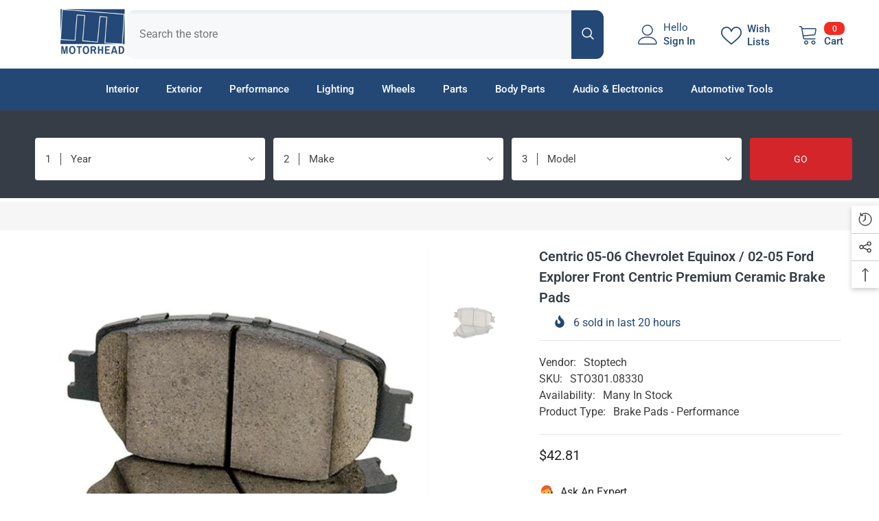

--- FILE ---
content_type: text/html; charset=utf-8
request_url: https://motorhead.com/products/centric-05-06-chevrolet-equinox-02-05-ford-explorer-front-centric-premium-ceramic-brake-pads
body_size: 75608
content:
<!doctype html><html class="no-js" lang="en">
    <head>
        <meta charset="utf-8">
        <meta http-equiv="X-UA-Compatible" content="IE=edge">
        <meta name="viewport" content="width=device-width,initial-scale=1">
        <meta name="theme-color" content="">
        <link rel="canonical" href="https://motorhead.com/products/centric-05-06-chevrolet-equinox-02-05-ford-explorer-front-centric-premium-ceramic-brake-pads">
        <link rel="canonical" href="https://motorhead.com/products/centric-05-06-chevrolet-equinox-02-05-ford-explorer-front-centric-premium-ceramic-brake-pads" canonical-shop-url="https://motorhead.com/"><link rel="shortcut icon" href="//motorhead.com/cdn/shop/files/logo_558bc5c2-c1ce-4e29-a9d2-de19bbcc2862_32x32.png?v=1686472356" type="image/png"><link rel="preconnect" href="https://cdn.shopify.com" crossorigin>
        <title>Centric 05-06 Chevrolet Equinox / 02-05 Ford Explorer Front Centric Pr  &ndash; Motorhead.com</title><meta name="description" content="Centric Parts Premium Brake Pads provide superior stopping power and reliability for passenger cars and light duty trucks. Centric Parts engineers have worked with leading brake pad manufacturers to develop two application specific friction compounds that combine improved stopping performance and reduced noise under br">

<meta property="og:site_name" content="Motorhead.com">
<meta property="og:url" content="https://motorhead.com/products/centric-05-06-chevrolet-equinox-02-05-ford-explorer-front-centric-premium-ceramic-brake-pads">
<meta property="og:title" content="Centric 05-06 Chevrolet Equinox / 02-05 Ford Explorer Front Centric Pr">
<meta property="og:type" content="product">
<meta property="og:description" content="Centric Parts Premium Brake Pads provide superior stopping power and reliability for passenger cars and light duty trucks. Centric Parts engineers have worked with leading brake pad manufacturers to develop two application specific friction compounds that combine improved stopping performance and reduced noise under br"><meta property="og:image" content="http://motorhead.com/cdn/shop/products/19996a3725e294c6f875abe909d52d05_a159f24b-0d28-4d6b-848b-27e96323fa7a.jpg?v=1692882134">
  <meta property="og:image:secure_url" content="https://motorhead.com/cdn/shop/products/19996a3725e294c6f875abe909d52d05_a159f24b-0d28-4d6b-848b-27e96323fa7a.jpg?v=1692882134">
  <meta property="og:image:width" content="800">
  <meta property="og:image:height" content="800"><meta property="og:price:amount" content="42.81">
  <meta property="og:price:currency" content="USD"><meta name="twitter:card" content="summary_large_image">
<meta name="twitter:title" content="Centric 05-06 Chevrolet Equinox / 02-05 Ford Explorer Front Centric Pr">
<meta name="twitter:description" content="Centric Parts Premium Brake Pads provide superior stopping power and reliability for passenger cars and light duty trucks. Centric Parts engineers have worked with leading brake pad manufacturers to develop two application specific friction compounds that combine improved stopping performance and reduced noise under br">

        <script>window.performance && window.performance.mark && window.performance.mark('shopify.content_for_header.start');</script><meta name="google-site-verification" content="wgI8pyG3FhswsWbsXtY14tCETA-1FRjxgzPwuM6FcUg">
<meta id="shopify-digital-wallet" name="shopify-digital-wallet" content="/75637883198/digital_wallets/dialog">
<meta name="shopify-checkout-api-token" content="d7ce44fdf422bc18d591d0e9fab4e4a1">
<meta id="in-context-paypal-metadata" data-shop-id="75637883198" data-venmo-supported="true" data-environment="production" data-locale="en_US" data-paypal-v4="true" data-currency="USD">
<link rel="alternate" type="application/json+oembed" href="https://motorhead.com/products/centric-05-06-chevrolet-equinox-02-05-ford-explorer-front-centric-premium-ceramic-brake-pads.oembed">
<script async="async" src="/checkouts/internal/preloads.js?locale=en-US"></script>
<script id="shopify-features" type="application/json">{"accessToken":"d7ce44fdf422bc18d591d0e9fab4e4a1","betas":["rich-media-storefront-analytics"],"domain":"motorhead.com","predictiveSearch":true,"shopId":75637883198,"locale":"en"}</script>
<script>var Shopify = Shopify || {};
Shopify.shop = "motor-head-website.myshopify.com";
Shopify.locale = "en";
Shopify.currency = {"active":"USD","rate":"1.0"};
Shopify.country = "US";
Shopify.theme = {"name":"Motorhead.com ","id":152108335422,"schema_name":"Ella","schema_version":"6.5.0","theme_store_id":null,"role":"main"};
Shopify.theme.handle = "null";
Shopify.theme.style = {"id":null,"handle":null};
Shopify.cdnHost = "motorhead.com/cdn";
Shopify.routes = Shopify.routes || {};
Shopify.routes.root = "/";</script>
<script type="module">!function(o){(o.Shopify=o.Shopify||{}).modules=!0}(window);</script>
<script>!function(o){function n(){var o=[];function n(){o.push(Array.prototype.slice.apply(arguments))}return n.q=o,n}var t=o.Shopify=o.Shopify||{};t.loadFeatures=n(),t.autoloadFeatures=n()}(window);</script>
<script id="shop-js-analytics" type="application/json">{"pageType":"product"}</script>
<script defer="defer" async type="module" src="//motorhead.com/cdn/shopifycloud/shop-js/modules/v2/client.init-shop-cart-sync_C5BV16lS.en.esm.js"></script>
<script defer="defer" async type="module" src="//motorhead.com/cdn/shopifycloud/shop-js/modules/v2/chunk.common_CygWptCX.esm.js"></script>
<script type="module">
  await import("//motorhead.com/cdn/shopifycloud/shop-js/modules/v2/client.init-shop-cart-sync_C5BV16lS.en.esm.js");
await import("//motorhead.com/cdn/shopifycloud/shop-js/modules/v2/chunk.common_CygWptCX.esm.js");

  window.Shopify.SignInWithShop?.initShopCartSync?.({"fedCMEnabled":true,"windoidEnabled":true});

</script>
<script id="__st">var __st={"a":75637883198,"offset":-18000,"reqid":"a5a749e7-0701-488d-8039-5fed8769d580-1768628289","pageurl":"motorhead.com\/products\/centric-05-06-chevrolet-equinox-02-05-ford-explorer-front-centric-premium-ceramic-brake-pads","u":"5f7d7e5bc3c3","p":"product","rtyp":"product","rid":9714700943678};</script>
<script>window.ShopifyPaypalV4VisibilityTracking = true;</script>
<script id="captcha-bootstrap">!function(){'use strict';const t='contact',e='account',n='new_comment',o=[[t,t],['blogs',n],['comments',n],[t,'customer']],c=[[e,'customer_login'],[e,'guest_login'],[e,'recover_customer_password'],[e,'create_customer']],r=t=>t.map((([t,e])=>`form[action*='/${t}']:not([data-nocaptcha='true']) input[name='form_type'][value='${e}']`)).join(','),a=t=>()=>t?[...document.querySelectorAll(t)].map((t=>t.form)):[];function s(){const t=[...o],e=r(t);return a(e)}const i='password',u='form_key',d=['recaptcha-v3-token','g-recaptcha-response','h-captcha-response',i],f=()=>{try{return window.sessionStorage}catch{return}},m='__shopify_v',_=t=>t.elements[u];function p(t,e,n=!1){try{const o=window.sessionStorage,c=JSON.parse(o.getItem(e)),{data:r}=function(t){const{data:e,action:n}=t;return t[m]||n?{data:e,action:n}:{data:t,action:n}}(c);for(const[e,n]of Object.entries(r))t.elements[e]&&(t.elements[e].value=n);n&&o.removeItem(e)}catch(o){console.error('form repopulation failed',{error:o})}}const l='form_type',E='cptcha';function T(t){t.dataset[E]=!0}const w=window,h=w.document,L='Shopify',v='ce_forms',y='captcha';let A=!1;((t,e)=>{const n=(g='f06e6c50-85a8-45c8-87d0-21a2b65856fe',I='https://cdn.shopify.com/shopifycloud/storefront-forms-hcaptcha/ce_storefront_forms_captcha_hcaptcha.v1.5.2.iife.js',D={infoText:'Protected by hCaptcha',privacyText:'Privacy',termsText:'Terms'},(t,e,n)=>{const o=w[L][v],c=o.bindForm;if(c)return c(t,g,e,D).then(n);var r;o.q.push([[t,g,e,D],n]),r=I,A||(h.body.append(Object.assign(h.createElement('script'),{id:'captcha-provider',async:!0,src:r})),A=!0)});var g,I,D;w[L]=w[L]||{},w[L][v]=w[L][v]||{},w[L][v].q=[],w[L][y]=w[L][y]||{},w[L][y].protect=function(t,e){n(t,void 0,e),T(t)},Object.freeze(w[L][y]),function(t,e,n,w,h,L){const[v,y,A,g]=function(t,e,n){const i=e?o:[],u=t?c:[],d=[...i,...u],f=r(d),m=r(i),_=r(d.filter((([t,e])=>n.includes(e))));return[a(f),a(m),a(_),s()]}(w,h,L),I=t=>{const e=t.target;return e instanceof HTMLFormElement?e:e&&e.form},D=t=>v().includes(t);t.addEventListener('submit',(t=>{const e=I(t);if(!e)return;const n=D(e)&&!e.dataset.hcaptchaBound&&!e.dataset.recaptchaBound,o=_(e),c=g().includes(e)&&(!o||!o.value);(n||c)&&t.preventDefault(),c&&!n&&(function(t){try{if(!f())return;!function(t){const e=f();if(!e)return;const n=_(t);if(!n)return;const o=n.value;o&&e.removeItem(o)}(t);const e=Array.from(Array(32),(()=>Math.random().toString(36)[2])).join('');!function(t,e){_(t)||t.append(Object.assign(document.createElement('input'),{type:'hidden',name:u})),t.elements[u].value=e}(t,e),function(t,e){const n=f();if(!n)return;const o=[...t.querySelectorAll(`input[type='${i}']`)].map((({name:t})=>t)),c=[...d,...o],r={};for(const[a,s]of new FormData(t).entries())c.includes(a)||(r[a]=s);n.setItem(e,JSON.stringify({[m]:1,action:t.action,data:r}))}(t,e)}catch(e){console.error('failed to persist form',e)}}(e),e.submit())}));const S=(t,e)=>{t&&!t.dataset[E]&&(n(t,e.some((e=>e===t))),T(t))};for(const o of['focusin','change'])t.addEventListener(o,(t=>{const e=I(t);D(e)&&S(e,y())}));const B=e.get('form_key'),M=e.get(l),P=B&&M;t.addEventListener('DOMContentLoaded',(()=>{const t=y();if(P)for(const e of t)e.elements[l].value===M&&p(e,B);[...new Set([...A(),...v().filter((t=>'true'===t.dataset.shopifyCaptcha))])].forEach((e=>S(e,t)))}))}(h,new URLSearchParams(w.location.search),n,t,e,['guest_login'])})(!0,!0)}();</script>
<script integrity="sha256-4kQ18oKyAcykRKYeNunJcIwy7WH5gtpwJnB7kiuLZ1E=" data-source-attribution="shopify.loadfeatures" defer="defer" src="//motorhead.com/cdn/shopifycloud/storefront/assets/storefront/load_feature-a0a9edcb.js" crossorigin="anonymous"></script>
<script data-source-attribution="shopify.dynamic_checkout.dynamic.init">var Shopify=Shopify||{};Shopify.PaymentButton=Shopify.PaymentButton||{isStorefrontPortableWallets:!0,init:function(){window.Shopify.PaymentButton.init=function(){};var t=document.createElement("script");t.src="https://motorhead.com/cdn/shopifycloud/portable-wallets/latest/portable-wallets.en.js",t.type="module",document.head.appendChild(t)}};
</script>
<script data-source-attribution="shopify.dynamic_checkout.buyer_consent">
  function portableWalletsHideBuyerConsent(e){var t=document.getElementById("shopify-buyer-consent"),n=document.getElementById("shopify-subscription-policy-button");t&&n&&(t.classList.add("hidden"),t.setAttribute("aria-hidden","true"),n.removeEventListener("click",e))}function portableWalletsShowBuyerConsent(e){var t=document.getElementById("shopify-buyer-consent"),n=document.getElementById("shopify-subscription-policy-button");t&&n&&(t.classList.remove("hidden"),t.removeAttribute("aria-hidden"),n.addEventListener("click",e))}window.Shopify?.PaymentButton&&(window.Shopify.PaymentButton.hideBuyerConsent=portableWalletsHideBuyerConsent,window.Shopify.PaymentButton.showBuyerConsent=portableWalletsShowBuyerConsent);
</script>
<script>
  function portableWalletsCleanup(e){e&&e.src&&console.error("Failed to load portable wallets script "+e.src);var t=document.querySelectorAll("shopify-accelerated-checkout .shopify-payment-button__skeleton, shopify-accelerated-checkout-cart .wallet-cart-button__skeleton"),e=document.getElementById("shopify-buyer-consent");for(let e=0;e<t.length;e++)t[e].remove();e&&e.remove()}function portableWalletsNotLoadedAsModule(e){e instanceof ErrorEvent&&"string"==typeof e.message&&e.message.includes("import.meta")&&"string"==typeof e.filename&&e.filename.includes("portable-wallets")&&(window.removeEventListener("error",portableWalletsNotLoadedAsModule),window.Shopify.PaymentButton.failedToLoad=e,"loading"===document.readyState?document.addEventListener("DOMContentLoaded",window.Shopify.PaymentButton.init):window.Shopify.PaymentButton.init())}window.addEventListener("error",portableWalletsNotLoadedAsModule);
</script>

<script type="module" src="https://motorhead.com/cdn/shopifycloud/portable-wallets/latest/portable-wallets.en.js" onError="portableWalletsCleanup(this)" crossorigin="anonymous"></script>
<script nomodule>
  document.addEventListener("DOMContentLoaded", portableWalletsCleanup);
</script>

<link id="shopify-accelerated-checkout-styles" rel="stylesheet" media="screen" href="https://motorhead.com/cdn/shopifycloud/portable-wallets/latest/accelerated-checkout-backwards-compat.css" crossorigin="anonymous">
<style id="shopify-accelerated-checkout-cart">
        #shopify-buyer-consent {
  margin-top: 1em;
  display: inline-block;
  width: 100%;
}

#shopify-buyer-consent.hidden {
  display: none;
}

#shopify-subscription-policy-button {
  background: none;
  border: none;
  padding: 0;
  text-decoration: underline;
  font-size: inherit;
  cursor: pointer;
}

#shopify-subscription-policy-button::before {
  box-shadow: none;
}

      </style>
<script id="sections-script" data-sections="header-navigation-plain,header-mobile" defer="defer" src="//motorhead.com/cdn/shop/t/14/compiled_assets/scripts.js?v=887"></script>
<script>window.performance && window.performance.mark && window.performance.mark('shopify.content_for_header.end');</script>
        <style>
        
        
        

        @font-face { font-display: swap;
  font-family: Roboto;
  font-weight: 400;
  font-style: normal;
  src: url("//motorhead.com/cdn/fonts/roboto/roboto_n4.2019d890f07b1852f56ce63ba45b2db45d852cba.woff2") format("woff2"),
       url("//motorhead.com/cdn/fonts/roboto/roboto_n4.238690e0007583582327135619c5f7971652fa9d.woff") format("woff");
}

        @font-face { font-display: swap;
  font-family: Roboto;
  font-weight: 500;
  font-style: normal;
  src: url("//motorhead.com/cdn/fonts/roboto/roboto_n5.250d51708d76acbac296b0e21ede8f81de4e37aa.woff2") format("woff2"),
       url("//motorhead.com/cdn/fonts/roboto/roboto_n5.535e8c56f4cbbdea416167af50ab0ff1360a3949.woff") format("woff");
}

        @font-face { font-display: swap;
  font-family: Roboto;
  font-weight: 600;
  font-style: normal;
  src: url("//motorhead.com/cdn/fonts/roboto/roboto_n6.3d305d5382545b48404c304160aadee38c90ef9d.woff2") format("woff2"),
       url("//motorhead.com/cdn/fonts/roboto/roboto_n6.bb37be020157f87e181e5489d5e9137ad60c47a2.woff") format("woff");
}

        @font-face { font-display: swap;
  font-family: Roboto;
  font-weight: 700;
  font-style: normal;
  src: url("//motorhead.com/cdn/fonts/roboto/roboto_n7.f38007a10afbbde8976c4056bfe890710d51dec2.woff2") format("woff2"),
       url("//motorhead.com/cdn/fonts/roboto/roboto_n7.94bfdd3e80c7be00e128703d245c207769d763f9.woff") format("woff");
}


        :root {
        /* Settings Body */--font-body-family: Roboto,sans-serif;--font-body-size: 16px;--font-body-weight: 400;--body-line-height: 22px;--body-letter-spacing: .0em;

        /* Settings Heading */--font-heading-family: Roboto,sans-serif;--font-heading-size: 14px;--font-heading-weight: 400;--font-heading-style: normal;--heading-line-height: 19px;--heading-letter-spacing: .0em;--heading-text-transform: none;--heading-border-height: 2px;

        /* Menu Lv1 */--font-menu-lv1-family: Roboto,sans-serif;--font-menu-lv1-size: 15px;--font-menu-lv1-weight: 500;--menu-lv1-line-height: 38px;--menu-lv1-letter-spacing: .0em;--menu-lv1-text-transform: none;

        /* Menu Lv2 */--font-menu-lv2-family: Roboto,sans-serif;--font-menu-lv2-size: 14px;--font-menu-lv2-weight: 400;--menu-lv2-line-height: 22px;--menu-lv2-letter-spacing: .0em;--menu-lv2-text-transform: none;

        /* Menu Lv3 */--font-menu-lv3-family: Roboto,sans-serif;--font-menu-lv3-size: 14px;--font-menu-lv3-weight: 400;--menu-lv3-line-height: 22px;--menu-lv3-letter-spacing: .0em;--menu-lv3-text-transform: none;

        /* Mega Menu Lv2 */--font-mega-menu-lv2-family: Roboto,sans-serif;--font-mega-menu-lv2-size: 14px;--font-mega-menu-lv2-weight: 400;--font-mega-menu-lv2-style: normal;--mega-menu-lv2-line-height: 22px;--mega-menu-lv2-letter-spacing: .0em;--mega-menu-lv2-text-transform: none;

        /* Mega Menu Lv3 */--font-mega-menu-lv3-family: Roboto,sans-serif;--font-mega-menu-lv3-size: 14px;--font-mega-menu-lv3-weight: 400;--mega-menu-lv3-line-height: 22px;--mega-menu-lv3-letter-spacing: .0em;--mega-menu-lv3-text-transform: none;

        /* Product Card Title */--product-title-font: Roboto,sans-serif;--product-title-font-size : 16px;--product-title-font-weight : 400;--product-title-line-height: 22px;--product-title-letter-spacing: .0em;--product-title-line-text : 2;--product-title-text-transform : none;--product-title-margin-bottom: 10px;

        /* Product Card Vendor */--product-vendor-font: Roboto,sans-serif;--product-vendor-font-size : 14px;--product-vendor-font-weight : 500;--product-vendor-font-style : normal;--product-vendor-line-height: 22px;--product-vendor-letter-spacing: .0em;--product-vendor-text-transform : none;--product-vendor-margin-bottom: 0px;

        /* Product Card Price */--product-price-font: Roboto,sans-serif;--product-price-font-size : 16px;--product-price-font-weight : 400;--product-price-line-height: 22px;--product-price-letter-spacing: .0em;--product-price-margin-top: 0px;--product-price-margin-bottom: 13px;

        /* Product Card Badge */--badge-font: Roboto,sans-serif;--badge-font-size : 14px;--badge-font-weight : 500;--badge-text-transform : none;--badge-letter-spacing: .0em;--badge-line-height: 20px;--badge-border-radius: 0px;--badge-padding-top: 0px;--badge-padding-bottom: 0px;--badge-padding-left-right: 8px;--badge-postion-top: 0px;--badge-postion-left-right: 0px;

        /* Product Quickview */
        --product-quickview-font-size : 14px; --product-quickview-line-height: 23px; --product-quickview-border-radius: 1px; --product-quickview-padding-top: 0px; --product-quickview-padding-bottom: 0px; --product-quickview-padding-left-right: 7px; --product-quickview-sold-out-product: #ea8500;--product-quickview-box-shadow: none;/* Blog Card Tile */--blog-title-font: Roboto,sans-serif;--blog-title-font-size : 20px; --blog-title-font-weight : 400; --blog-title-line-height: 29px; --blog-title-letter-spacing: .09em; --blog-title-text-transform : none;

        /* Blog Card Info (Date, Author) */--blog-info-font: Roboto,sans-serif;--blog-info-font-size : 14px; --blog-info-font-weight : 400; --blog-info-line-height: 20px; --blog-info-letter-spacing: .02em; --blog-info-text-transform : uppercase;

        /* Button 1 */--btn-1-font-family: Roboto,sans-serif;--btn-1-font-size: 16px; --btn-1-font-weight: 400; --btn-1-text-transform: uppercase; --btn-1-line-height: 12px; --btn-1-letter-spacing: .05em; --btn-1-text-align: center; --btn-1-border-radius: 4px; --btn-1-border-width: 1px; --btn-1-border-style: solid; --btn-1-padding-top: 10px; --btn-1-padding-bottom: 10px; --btn-1-horizontal-length: 0px; --btn-1-vertical-length: 0px; --btn-1-blur-radius: 0px; --btn-1-spread: 0px;
        --btn-1-all-bg-opacity-hover: rgba(0, 0, 0, 0.5);--btn-1-inset: ;/* Button 2 */--btn-2-font-family: Roboto,sans-serif;--btn-2-font-size: 18px; --btn-2-font-weight: 400; --btn-2-text-transform: uppercase; --btn-2-line-height: 23px; --btn-2-letter-spacing: .05em; --btn-2-text-align: right; --btn-2-border-radius: 6px; --btn-2-border-width: 1px; --btn-2-border-style: solid; --btn-2-padding-top: 20px; --btn-2-padding-bottom: 20px; --btn-2-horizontal-length: 4px; --btn-2-vertical-length: 4px; --btn-2-blur-radius: 7px; --btn-2-spread: 0px;
        --btn-2-all-bg-opacity: rgba(25, 145, 226, 0.5);--btn-2-all-bg-opacity-hover: rgba(0, 0, 0, 0.5);--btn-2-inset: ;/* Button 3 */--btn-3-font-family: Roboto,sans-serif;--btn-3-font-size: 14px; --btn-3-font-weight: 400; --btn-3-text-transform: uppercase; --btn-3-line-height: 22px; --btn-3-letter-spacing: .05em; --btn-3-text-align: center; --btn-3-border-radius: 0px; --btn-3-border-width: 1px; --btn-3-border-style: solid; --btn-3-padding-top: 10px; --btn-3-padding-bottom: 10px; --btn-3-horizontal-length: 0px; --btn-3-vertical-length: 0px; --btn-3-blur-radius: 0px; --btn-3-spread: 0px;
        --btn-3-all-bg-opacity: rgba(0, 0, 0, 0.1);--btn-3-all-bg-opacity-hover: rgba(0, 0, 0, 0.1);--btn-3-inset: ;/* Footer Heading */--footer-heading-font-family: Roboto,sans-serif;--footer-heading-font-size : 15px; --footer-heading-font-weight : 600; --footer-heading-line-height : 22px; --footer-heading-letter-spacing : .05em; --footer-heading-text-transform : uppercase;

        /* Footer Link */--footer-link-font-family: Roboto,sans-serif;--footer-link-font-size : 12px; --footer-link-font-weight : ; --footer-link-line-height : 28px; --footer-link-letter-spacing : .02em; --footer-link-text-transform : capitalize;

        /* Page Title */--font-page-title-family: Roboto,sans-serif;--font-page-title-size: 24px; --font-page-title-weight: 400; --font-page-title-style: normal; --page-title-line-height: 20px; --page-title-letter-spacing: .05em; --page-title-text-transform: none;

        /* Font Product Tab Title */
        --font-tab-type-1: Roboto,sans-serif; --font-tab-type-2: Roboto,sans-serif;

        /* Text Size */
        --text-size-font-size : 10px; --text-size-font-weight : 400; --text-size-line-height : 22px; --text-size-letter-spacing : 0; --text-size-text-transform : uppercase; --text-size-color : #787878;

        /* Font Weight */
        --font-weight-normal: 400; --font-weight-medium: 500; --font-weight-semibold: 600; --font-weight-bold: 700; --font-weight-bolder: 800; --font-weight-black: 900;

        /* Radio Button */
        --form-label-checkbox-before-bg: #fff; --form-label-checkbox-before-border: #cecece; --form-label-checkbox-before-bg-checked: #000;

        /* Conatiner */
        --body-custom-width-container: 1600px;

        /* Layout Boxed */
        --color-background-layout-boxed: #f8f8f8;/* Arrow */
        --position-horizontal-slick-arrow: 0;

        /* General Color*/
        --color-text: #232323; --color-text2: #616161; --color-global: #232323; --color-white: #FFFFFF; --color-grey: #868686; --color-black: #202020; --color-base-text-rgb: 35, 35, 35; --color-base-text2-rgb: 97, 97, 97; --color-background: #ffffff; --color-background-rgb: 255, 255, 255; --color-background-overylay: rgba(255, 255, 255, 0.9); --color-base-accent-text: ; --color-base-accent-1: ; --color-base-accent-2: ; --color-link: #232323; --color-link-hover: #d4252a; --color-error: #D93333; --color-error-bg: #FCEEEE; --color-success: #5A5A5A; --color-success-bg: #DFF0D8; --color-info: #202020; --color-info-bg: #FFF2DD; --color-link-underline: rgba(35, 35, 35, 0.5); --color-breadcrumb: #f6f6f6; --colors-breadcrumb-hover: #224976;--colors-breadcrumb-active: #224976; --border-global: #e6e6e6; --bg-global: #fafafa; --bg-planceholder: #234876; --color-warning: #fff; --bg-warning: #e0b252; --color-background-10 : #e9e9e9; --color-background-20 : #d3d3d3; --color-background-30 : #bdbdbd; --color-background-50 : #919191; --color-background-global : #919191;

        /* Arrow Color */
        --arrow-color: #ffffff; --arrow-background-color: #d4252a; --arrow-border-color: #d4252a;--arrow-color-hover: #d4252a;--arrow-background-color-hover: #f8f8f8;--arrow-border-color-hover: #f8f8f8;--arrow-width: 35px;--arrow-height: 35px;--arrow-size: px;--arrow-size-icon: 20px;--arrow-border-radius: 22%;--arrow-border-width: 3px;

        /* Pagination Color */
        --pagination-item-color: #3c3c3c; --pagination-item-color-active: #3c3c3c; --pagination-item-bg-color: #fff;--pagination-item-bg-color-active: #fff;--pagination-item-border-color: #fff;--pagination-item-border-color-active: #ffffff;--pagination-arrow-color: #3c3c3c;--pagination-arrow-color-active: #3c3c3c;--pagination-arrow-bg-color: #fff;--pagination-arrow-bg-color-active: #fff;--pagination-arrow-border-color: #fff;--pagination-arrow-border-color-active: #fff;

        /* Dots Color */
        --dots-color: #d4252a;--dots-border-color: #d4252a;--dots-color-active: rgba(0,0,0,0);--dots-border-color-active: #d4252a;--dots-style2-background-opacity: #00000030;--dots-width: 12px;--dots-height: 12px;

        /* Button Color */
        --btn-1-color: #FFFFFF;--btn-1-bg: #d4252a;--btn-1-border: #d4252a;--btn-1-color-hover: #ffffff;--btn-1-bg-hover: #234876;--btn-1-border-hover: #234876;
        --btn-2-color: #ffffff;--btn-2-bg: #d4252a;--btn-2-border: #d4252a;--btn-2-color-hover: #FFFFFF;--btn-2-bg-hover: #224976;--btn-2-border-hover: #224976;
        --btn-3-color: #FFFFFF;--btn-3-bg: #e9514b;--btn-3-border: #e9514b;--btn-3-color-hover: #ffffff;--btn-3-bg-hover: #234876;--btn-3-border-hover: #234876;
        --anchor-transition: all ease .3s;--bg-white: #ffffff;--bg-black: #000000;--bg-grey: #808080;--icon: var(--color-text);--text-cart: #3c3c3c;--duration-short: 100ms;--duration-default: 350ms;--duration-long: 500ms;--form-input-bg: #ffffff;--form-input-border: #c7c7c7;--form-input-color: #232323;--form-input-placeholder: #868686;--form-label: #232323;

        --new-badge-color: #232323;--new-badge-bg: #FFFFFF;--sale-badge-color: #ffffff;--sale-badge-bg: #ff1400;--sold-out-badge-color: #ffffff;--sold-out-badge-bg: #c1c1c1;--custom-badge-color: #ffffff;--custom-badge-bg: #d4252a;--bundle-badge-color: #ffffff;--bundle-badge-bg: #232323;
        
        --product-title-color : #383e47;--product-title-color-hover : #234876;--product-vendor-color : #616161;--product-price-color : #d4252a;--product-sale-price-color : #232323;--product-compare-price-color : #969696;--product-review-full-color : #000000;--product-review-empty-color : #A4A4A4;

        --product-swatch-border : #cbcbcb;--product-swatch-border-active : #232323;--product-swatch-width : 40px;--product-swatch-height : 40px;--product-swatch-border-radius : 4px;--product-swatch-color-width : 40px;--product-swatch-color-height : 40px;--product-swatch-color-border-radius : 20px;

        --product-wishlist-color : #d4252a;--product-wishlist-bg : #fff;--product-wishlist-border : #d4252a;--product-wishlist-color-added : #ffffff;--product-wishlist-bg-added : #d4252a;--product-wishlist-border-added : transparent;--product-compare-color : #d4252a;--product-compare-bg : #fff;--product-compare-color-added : #ffffff; --product-compare-bg-added : #d4252a; --product-hot-stock-text-color : #d4252a; --product-quick-view-color : #d4252a; --product-cart-image-fit : unset; --product-title-variant-font-size: 16px;--product-quick-view-bg : #fff;--product-quick-view-bg-above-button: rgba(255, 255, 255, 0.7);--product-quick-view-color-hover : #FFFFFF;--product-quick-view-bg-hover : #d4252a;--product-action-color : #234876;--product-action-bg : #ffffff;--product-action-border : #234876;--product-action-color-hover : #FFFFFF;--product-action-bg-hover : #224976;--product-action-border-hover : #224976;

        /* Multilevel Category Filter */
        --color-label-multiLevel-categories: #626262;--bg-label-multiLevel-categories: #fff;--color-button-multiLevel-categories: #fff;--bg-button-multiLevel-categories: #ff8b21;--border-button-multiLevel-categories: #234876;--hover-color-button-multiLevel-categories: #fff;--hover-bg-button-multiLevel-categories: #ff8b21;--cart-item-bg : #ffffff;--cart-item-border : #e8e8e8;--cart-item-border-width : 1px;--cart-item-border-style : solid;--free-shipping-height : 10px;--free-shipping-border-radius : 10px;--free-shipping-color : #727272; --free-shipping-bg : #ededed;--free-shipping-bg-1: #e6ac60;--free-shipping-bg-2: #ea8500;--free-shipping-bg-3: #6faaf4;--free-shipping-bg-4: #224976; --free-shipping-min-height : 20.0px;--w-product-swatch-custom: 30px;--h-product-swatch-custom: 30px;--w-product-swatch-custom-mb: 20px;--h-product-swatch-custom-mb: 20px;--font-size-product-swatch-more: 12px;--swatch-border : #cbcbcb;--swatch-border-active : #232323;

        --variant-size: #232323;--variant-size-border: #e7e7e7;--variant-size-bg: #ffffff;--variant-size-hover: #ffffff;--variant-size-border-hover: #232323;--variant-size-bg-hover: #232323;--variant-bg : #ffffff; --variant-color : #232323; --variant-bg-active : #ffffff; --variant-color-active : #232323;

        --fontsize-text-social: 12px;
        --page-content-distance: 64px;--sidebar-content-distance: 40px;--button-transition-ease: cubic-bezier(.25,.46,.45,.94);

        /* Loading Spinner Color */
        --spinner-top-color: #d4252a; --spinner-right-color: #4dd4c6; --spinner-bottom-color: #f00; --spinner-left-color: #f6f6f6;

        /* Product Card Marquee */
        --product-marquee-background-color: ;--product-marquee-text-color: #234876;--product-marquee-text-size: 16px;--product-marquee-text-mobile-size: 14px;--product-marquee-text-weight: 700;--product-marquee-text-transform: capitalize;--product-marquee-text-style: normal;--product-marquee-speed: ; --product-marquee-line-height: calc(var(--product-marquee-text-mobile-size) * 1.5);
    }
</style>
        <link href="//motorhead.com/cdn/shop/t/14/assets/base.css?v=22923371910395077571686923633" rel="stylesheet" type="text/css" media="all" />
<link href="//motorhead.com/cdn/shop/t/14/assets/base-banner-animation.css?v=142525759880205592811686923633" rel="stylesheet" type="text/css" media="all" />
    <link href="//motorhead.com/cdn/shop/t/14/assets/component-card-banner-animation.css?v=55904521405352394641686923648" rel="stylesheet" type="text/css" media="all" />
<link href="//motorhead.com/cdn/shop/t/14/assets/animated.css?v=54616323744978996581686923630" rel="stylesheet" type="text/css" media="all" />
<link href="//motorhead.com/cdn/shop/t/14/assets/component-card.css?v=12243491930720169821686923649" rel="stylesheet" type="text/css" media="all" />
<link href="//motorhead.com/cdn/shop/t/14/assets/component-loading-overlay.css?v=170491267859233445071686923674" rel="stylesheet" type="text/css" media="all" />
<link href="//motorhead.com/cdn/shop/t/14/assets/component-loading-banner.css?v=160158853675259399421686923673" rel="stylesheet" type="text/css" media="all" />
<link href="//motorhead.com/cdn/shop/t/14/assets/component-quick-cart.css?v=126678254764554091781686923692" rel="stylesheet" type="text/css" media="all" />
<link rel="stylesheet" href="//motorhead.com/cdn/shop/t/14/assets/vendor.css?v=164616260963476715651686923756" media="print" onload="this.media='all'">
<noscript><link href="//motorhead.com/cdn/shop/t/14/assets/vendor.css?v=164616260963476715651686923756" rel="stylesheet" type="text/css" media="all" /></noscript>


	<link href="//motorhead.com/cdn/shop/t/14/assets/component-card-02.css?v=149220347726023139531686923644" rel="stylesheet" type="text/css" media="all" />

<link href="//motorhead.com/cdn/shop/t/14/assets/component-predictive-search.css?v=104537003445991516671686923683" rel="stylesheet" type="text/css" media="all" />
<link rel="stylesheet" href="//motorhead.com/cdn/shop/t/14/assets/component-newsletter.css?v=54058530822278129331686923680" media="print" onload="this.media='all'">
<link rel="stylesheet" href="//motorhead.com/cdn/shop/t/14/assets/component-slider.css?v=37888473738646685221686923703" media="print" onload="this.media='all'">
<link rel="stylesheet" href="//motorhead.com/cdn/shop/t/14/assets/component-list-social.css?v=102044711114163579551686923673" media="print" onload="this.media='all'"><noscript><link href="//motorhead.com/cdn/shop/t/14/assets/component-newsletter.css?v=54058530822278129331686923680" rel="stylesheet" type="text/css" media="all" /></noscript>
<noscript><link href="//motorhead.com/cdn/shop/t/14/assets/component-slider.css?v=37888473738646685221686923703" rel="stylesheet" type="text/css" media="all" /></noscript>
<noscript><link href="//motorhead.com/cdn/shop/t/14/assets/component-list-social.css?v=102044711114163579551686923673" rel="stylesheet" type="text/css" media="all" /></noscript>

<style type="text/css">
	.nav-title-mobile {display: none;}.list-menu--disclosure{display: none;position: absolute;min-width: 100%;width: 22rem;background-color: var(--bg-white);box-shadow: 0 1px 4px 0 rgb(0 0 0 / 15%);padding: 5px 0 5px 20px;opacity: 0;visibility: visible;pointer-events: none;transition: opacity var(--duration-default) ease, transform var(--duration-default) ease;}.list-menu--disclosure-2{margin-left: calc(100% - 15px);z-index: 2;top: -5px;}.list-menu--disclosure:focus {outline: none;}.list-menu--disclosure.localization-selector {max-height: 18rem;overflow: auto;width: 10rem;padding: 0.5rem;}.js menu-drawer > details > summary::before, .js menu-drawer > details[open]:not(.menu-opening) > summary::before {content: '';position: absolute;cursor: default;width: 100%;height: calc(100vh - 100%);height: calc(var(--viewport-height, 100vh) - (var(--header-bottom-position, 100%)));top: 100%;left: 0;background: var(--color-foreground-50);opacity: 0;visibility: hidden;z-index: 2;transition: opacity var(--duration-default) ease,visibility var(--duration-default) ease;}menu-drawer > details[open] > summary::before {visibility: visible;opacity: 1;}.menu-drawer {position: absolute;transform: translateX(-100%);visibility: hidden;z-index: 3;left: 0;top: 100%;width: 100%;max-width: calc(100vw - 4rem);padding: 0;border: 0.1rem solid var(--color-background-10);border-left: 0;border-bottom: 0;background-color: var(--bg-white);overflow-x: hidden;}.js .menu-drawer {height: calc(100vh - 100%);height: calc(var(--viewport-height, 100vh) - (var(--header-bottom-position, 100%)));}.js details[open] > .menu-drawer, .js details[open] > .menu-drawer__submenu {transition: transform var(--duration-default) ease, visibility var(--duration-default) ease;}.no-js details[open] > .menu-drawer, .js details[open].menu-opening > .menu-drawer, details[open].menu-opening > .menu-drawer__submenu {transform: translateX(0);visibility: visible;}@media screen and (min-width: 750px) {.menu-drawer {width: 40rem;}.no-js .menu-drawer {height: auto;}}.menu-drawer__inner-container {position: relative;height: 100%;}.menu-drawer__navigation-container {display: grid;grid-template-rows: 1fr auto;align-content: space-between;overflow-y: auto;height: 100%;}.menu-drawer__navigation {padding: 0 0 5.6rem 0;}.menu-drawer__inner-submenu {height: 100%;overflow-x: hidden;overflow-y: auto;}.no-js .menu-drawer__navigation {padding: 0;}.js .menu-drawer__menu li {width: 100%;border-bottom: 1px solid #e6e6e6;overflow: hidden;}.menu-drawer__menu-item{line-height: var(--body-line-height);letter-spacing: var(--body-letter-spacing);padding: 10px 20px 10px 15px;cursor: pointer;display: flex;align-items: center;justify-content: space-between;}.menu-drawer__menu-item .label{display: inline-block;vertical-align: middle;font-size: calc(var(--font-body-size) - 4px);font-weight: var(--font-weight-normal);letter-spacing: var(--body-letter-spacing);height: 20px;line-height: 20px;margin: 0 0 0 10px;padding: 0 5px;text-transform: uppercase;text-align: center;position: relative;}.menu-drawer__menu-item .label:before{content: "";position: absolute;border: 5px solid transparent;top: 50%;left: -9px;transform: translateY(-50%);}.menu-drawer__menu-item > .icon{width: 24px;height: 24px;margin: 0 10px 0 0;}.menu-drawer__menu-item > .symbol {position: absolute;right: 20px;top: 50%;transform: translateY(-50%);display: flex;align-items: center;justify-content: center;font-size: 0;pointer-events: none;}.menu-drawer__menu-item > .symbol .icon{width: 14px;height: 14px;opacity: .6;}.menu-mobile-icon .menu-drawer__menu-item{justify-content: flex-start;}.no-js .menu-drawer .menu-drawer__menu-item > .symbol {display: none;}.js .menu-drawer__submenu {position: absolute;top: 0;width: 100%;bottom: 0;left: 0;background-color: var(--bg-white);z-index: 1;transform: translateX(100%);visibility: hidden;}.js .menu-drawer__submenu .menu-drawer__submenu {overflow-y: auto;}.menu-drawer__close-button {display: block;width: 100%;padding: 10px 15px;background-color: transparent;border: none;background: #f6f8f9;position: relative;}.menu-drawer__close-button .symbol{position: absolute;top: auto;left: 20px;width: auto;height: 22px;z-index: 10;display: flex;align-items: center;justify-content: center;font-size: 0;pointer-events: none;}.menu-drawer__close-button .icon {display: inline-block;vertical-align: middle;width: 18px;height: 18px;transform: rotate(180deg);}.menu-drawer__close-button .text{max-width: calc(100% - 50px);white-space: nowrap;overflow: hidden;text-overflow: ellipsis;display: inline-block;vertical-align: top;width: 100%;margin: 0 auto;}.no-js .menu-drawer__close-button {display: none;}.menu-drawer__utility-links {padding: 2rem;}.menu-drawer__account {display: inline-flex;align-items: center;text-decoration: none;padding: 1.2rem;margin-left: -1.2rem;font-size: 1.4rem;}.menu-drawer__account .icon-account {height: 2rem;width: 2rem;margin-right: 1rem;}.menu-drawer .list-social {justify-content: flex-start;margin-left: -1.25rem;margin-top: 2rem;}.menu-drawer .list-social:empty {display: none;}.menu-drawer .list-social__link {padding: 1.3rem 1.25rem;}

	/* Style General */
	.d-block{display: block}.d-inline-block{display: inline-block}.d-flex{display: flex}.d-none {display: none}.d-grid{display: grid}.ver-alg-mid {vertical-align: middle}.ver-alg-top{vertical-align: top}
	.flex-jc-start{justify-content:flex-start}.flex-jc-end{justify-content:flex-end}.flex-jc-center{justify-content:center}.flex-jc-between{justify-content:space-between}.flex-jc-stretch{justify-content:stretch}.flex-align-start{align-items: flex-start}.flex-align-center{align-items: center}.flex-align-end{align-items: flex-end}.flex-align-stretch{align-items:stretch}.flex-wrap{flex-wrap: wrap}.flex-nowrap{flex-wrap: nowrap}.fd-row{flex-direction:row}.fd-row-reverse{flex-direction:row-reverse}.fd-column{flex-direction:column}.fd-column-reverse{flex-direction:column-reverse}.fg-0{flex-grow:0}.fs-0{flex-shrink:0}.gap-15{gap:15px}.gap-30{gap:30px}
	.p-relative{position:relative}.p-absolute{position:absolute}.p-static{position:static}.p-fixed{position:fixed;}
	.zi-1{z-index:1}.zi-2{z-index:2}.zi-3{z-index:3}.zi-5{z-index:5}.zi-6{z-index:6}.zi-7{z-index:7}.zi-9{z-index:9}.zi-10{z-index:10}.zi-99{z-index:99} .zi-100{z-index:100} .zi-101{z-index:101}
	.top-0{top:0}.top-100{top:100%}.top-auto{top:auto}.left-0{left:0}.left-auto{left:auto}.right-0{right:0}.right-auto{right:auto}.bottom-0{bottom:0}
	.middle-y{top:50%;transform:translateY(-50%)}.middle-x{left:50%;transform:translateX(-50%)}
	.opacity-0{opacity:0}.opacity-1{opacity:1}
	.o-hidden{overflow:hidden}.o-visible{overflow:visible}.o-unset{overflow:unset}.o-x-hidden{overflow-x:hidden}.o-y-auto{overflow-y:auto;}
	.pt-0{padding-top:0}.pt-2{padding-top:2px}.pt-5{padding-top:5px}.pt-10{padding-top:10px}.pt-10-imp{padding-top:10px !important}.pt-12{padding-top:12px}.pt-16{padding-top:16px}.pt-20{padding-top:20px}.pt-24{padding-top:24px}.pt-30{padding-top:30px}.pt-32{padding-top:32px}.pt-36{padding-top:36px}.pt-48{padding-top:48px}.pb-0{padding-bottom:0}.pb-5{padding-bottom:5px}.pb-10{padding-bottom:10px}.pb-10-imp{padding-bottom:10px !important}.pb-12{padding-bottom:12px}.pb-15{padding-bottom:15px}.pb-16{padding-bottom:16px}.pb-18{padding-bottom:18px}.pb-20{padding-bottom:20px}.pb-24{padding-bottom:24px}.pb-32{padding-bottom:32px}.pb-40{padding-bottom:40px}.pb-48{padding-bottom:48px}.pb-50{padding-bottom:50px}.pb-80{padding-bottom:80px}.pb-84{padding-bottom:84px}.pr-0{padding-right:0}.pr-5{padding-right: 5px}.pr-10{padding-right:10px}.pr-20{padding-right:20px}.pr-24{padding-right:24px}.pr-30{padding-right:30px}.pr-36{padding-right:36px}.pr-80{padding-right:80px}.pl-0{padding-left:0}.pl-12{padding-left:12px}.pl-20{padding-left:20px}.pl-24{padding-left:24px}.pl-36{padding-left:36px}.pl-48{padding-left:48px}.pl-52{padding-left:52px}.pl-80{padding-left:80px}.p-zero{padding:0}
	.m-lr-auto{margin:0 auto}.m-zero{margin:0}.ml-auto{margin-left:auto}.ml-0{margin-left:0}.ml-5{margin-left:5px}.ml-15{margin-left:15px}.ml-20{margin-left:20px}.ml-30{margin-left:30px}.mr-auto{margin-right:auto}.mr-0{margin-right:0}.mr-5{margin-right:5px}.mr-20{margin-right:20px}.mr-30{margin-right:30px}.mt-0{margin-top: 0}.mt-10{margin-top: 10px}.mt-20{margin-top: 20px}.mt-30{margin-top: 30px}.mt-40{margin-top: 40px}.mb-18{margin-bottom: 18px}
	.h-0{height:0}.h-100{height:100%}.h-100v{height:100vh}.h-auto{height:auto}.mah-100{max-height:100%}.mih-15{min-height: 15px}.mih-none{min-height: unset}.lih-15{line-height: 15px}
	.w-100{width:100%}.w-100v{width:100vw}.maw-100{max-width:100%}.maw-300{max-width:300px}.w-auto{width:auto}.minw-auto{min-width: auto}
	.float-l{float:left}.float-r{float:right}
	.b-zero{border:none}.br-50p{border-radius:50%}.br-zero{border-radius:0}.br-2{border-radius:2px}.bg-none{background: none}
	.stroke-w-3{stroke-width: 3px}.stroke-w-5{stroke-width: 5px}.stroke-w-7 {stroke-width: 7px}.stroke-w-10 {stroke-width: 10px}.stroke-w-12 {stroke-width: 12px}.stroke-w-15 {stroke-width: 15px}.stroke-w-20 {stroke-width: 20px}
	.w-21{width: 21px}.w-23{width: 23px}.w-24{width: 24px}.h-22{height: 22px}.h-23{height: 23px}.h-24{height: 24px}.w-h-17{width: 17px;height: 17px}.w-h-18 {width: 18px;height: 18px}.w-h-20 {width: 20px;height: 20px}.w-h-22 {width: 22px;height: 22px}.w-h-24 {width: 24px;height: 24px}.w-h-25 {width: 25px;height: 25px}.w-h-26 {width: 26px;height: 26px}.w-h-28 {width: 28px;height: 28px}.w-h-30 {width: 30px;height: 30px}.w-h-32 {width: 32px;height: 32px}
	.txt-d-none{text-decoration:none}.txt-d-underline{text-decoration:underline}.txt-u-o-1{text-underline-offset: 1px}.txt-u-o-2{text-underline-offset: 2px}.txt-u-o-3{text-underline-offset: 3px}.txt-t-up{text-transform:uppercase}.txt-t-cap{text-transform:capitalize}
	.ft-0{font-size: 0}.ft-16{font-size: 16px}.ls-0{letter-spacing: 0}.ls-02{letter-spacing: 0.2em}.ls-05{letter-spacing: 0.5em}.ft-i{font-style: italic}
	.button-effect svg{transition: 0.3s}.button-effect:hover svg{transform: rotate(180deg)}
	.icon-effect:hover svg {transform: scale(1.15)}.icon-effect:hover .icon-search-1 {transform: rotate(-90deg) scale(1.15)}
	.link-effect > span:after {content: "";position: absolute;bottom: -2px;left: 0;height: 1px;width: 100%;transform: scaleX(0);transition: transform var(--duration-default) ease-out;transform-origin: right}
	.link-effect > span:hover:after{transform: scaleX(1);transform-origin: left}
	@media (min-width: 1025px){
		.pl-lg-80{padding-left:80px}.pr-lg-80{padding-right:80px}
	}
</style>
        <script src="//motorhead.com/cdn/shop/t/14/assets/vendor.js?v=50823196851932006391686923756" type="text/javascript"></script>
<script src="//motorhead.com/cdn/shop/t/14/assets/global.js?v=6139048740553227541686923718" type="text/javascript"></script>
<script src="//motorhead.com/cdn/shop/t/14/assets/lazysizes.min.js?v=122719776364282065531686923738" type="text/javascript"></script>
<script src="//motorhead.com/cdn/shop/t/14/assets/predictive-search.js?v=149417193411660522631686923741" defer="defer"></script><script src="//motorhead.com/cdn/shop/t/14/assets/banner-animation.js?v=31722358347073312901686923632" defer="defer"></script>

<script>
    window.lazySizesConfig = window.lazySizesConfig || {};
    lazySizesConfig.loadMode = 1;
    window.lazySizesConfig.init = false;
    lazySizes.init();

    window.rtl_slick = false;
    window.mobile_menu = 'default';
    window.money_format = '${{amount}}';
    window.shop_currency = 'USD';
    window.currencySymbol ="$";
    window.show_multiple_currencies = false;
    window.routes = {
        root: '',
        cart: '/cart',
        cart_add_url: '/cart/add',
        cart_change_url: '/cart/change',
        cart_update_url: '/cart/update',
        collection_all: '/collections/all',
        predictive_search_url: '/search/suggest',
        search_url: '/search'
    }; 
    window.button_load_more = {
        default: `Show more`,
        loading: `Loading...`,
        view_all: `View All Collection`,
        no_more: `No More Product`
    };
    window.after_add_to_cart = {
        type: 'quick_cart',
        message: `is added to your shopping cart.`
    };
    window.variant_image_group_quick_view = false;
    window.quick_shop = {
        show: true,
        see_details: `View Full Details`,
    };
    window.quick_cart = {
        show: true
    };
    window.cartStrings = {
        error: `There was an error while updating your cart. Please try again.`,
        quantityError: `You can only add [quantity] of this item to your cart.`,
        addProductOutQuantity: `You can only add [maxQuantity] of this product to your cart`,
        addProductOutQuantity2: `The quantity of this product is insufficient.`,
        cartErrorMessage: `Translation missing: en.sections.cart.cart_quantity_error_prefix`,
        soldoutText: `sold out`,
        alreadyText: `all`,
    };
    window.variantStrings = {
        addToCart: `Add to cart`,
        addingToCart: `Adding to cart...`,
        addedToCart: `Added to cart`,
        submit: `Submit`,
        soldOut: `Sold out`,
        unavailable: `Unavailable`,
        soldOut_message: `This variant is sold out!`,
        unavailable_message: `This variant is unavailable!`,
        addToCart_message: `You must select at least one products to add!`,
        select: `Select Options`,
        preOrder: `Pre-Order`,
        add: `Add`,
        unavailable_with_option: `[value] (Unavailable)`,
        hide_variants_unavailable: true
    };
    window.inventory_text = {
        hotStock: `Hurry up! only [inventory] left`,
        hotStock2: `Please hurry! Only [inventory] left in stock`,
        warningQuantity: `Maximum quantity: [inventory]`,
        inStock: `In Stock`,
        outOfStock: `Out Of Stock`,
        manyInStock: `Many In Stock`,
        show_options: `Show Variants`,
        hide_options: `Hide Variants`,
        adding : `Adding`,
        thank_you : `Thank You`,
        add_more : `Add More`,
        cart_feedback : `Added`
    };
    
        
            window.free_shipping_price = 99;
        
        window.free_shipping_text = {
            free_shipping_message: `Free shipping for all orders over`,
            free_shipping_message_1: `You qualify for free shipping!`,
            free_shipping_message_2:`Only`,
            free_shipping_message_3: `away from`,
            free_shipping_message_4: `free shipping`,
            free_shipping_1: `Free`,
            free_shipping_2: `TBD`
        };
    
    
        window.notify_me = {
            show: true,
            mail: `support@motorhead.com`,
            subject: `Out Of Stock Notification from MotorHead.`,
            label: `Important`,
            success: `Thanks! We&#39;ve received your request and will respond shortly when this product / variant becomes available!`,
            error: `Please use a valid email address, such as john@example.com.`,
            button: `Notify me`
        };
    
    
        window.ask_an_expert = {
            customer_name: "My Name",
            customer_mail: "My Mail",
            customer_phone: "My Phone",
            customer_message: "My Message",
            type_radio1: "Do You Need",
            type_radio2: "How would you like me to contact you?",
            mail: "support@motorhead.com",
            subject: "Ask An Expert",
            label: "",
            success: "Thank you. We&#39;ve received your feedback and will respond shortly.",
            error_1: "Please use a valid email address, such as john@example.com.",
            error_2: "The field must be filled out before submitting this form."
        };
    
    window.compare = {
        show: true,
        add: `Add To Compare`,
        added: `Added To Compare`,
        message: `You must select at least two products to compare!`
    };
    window.wishlist = {
        show: true,
        add: `Add to wishlist`,
        added: `Added to wishlist`,
        empty: `No product is added to your wishlist`,
        continue_shopping: `Continue Shopping`
    };
    window.pagination = {
        style: 1,
        next: `Next`,
        prev: `Prev`
    }
    window.review = {
        show: false,
        show_quick_view: false
    };
    window.countdown = {
        text: `Limited-Time Offers, End in:`,
        day: `D`,
        hour: `H`,
        min: `M`,
        sec: `S`,
        day_2: `Days`,
        hour_2: `Hours`,
        min_2: `Mins`,
        sec_2: `Secs`,
        days: `Days`,
        hours: `Hours`,
        mins: `Mins`,
        secs: `Secs`,
        d: `d`,
        h: `h`,
        m: `m`,
        s: `s`
    };
    window.customer_view = {
        text: `[number] customers are viewing this product`
    };

    
        window.arrows = {
            icon_next: `<button type="button" class="slick-next" aria-label="Next"><svg viewBox="0 0 50 50"><path d="M 11.957031 13.988281 C 11.699219 14.003906 11.457031 14.117188 11.28125 14.308594 L 1.015625 25 L 11.28125 35.691406 C 11.527344 35.953125 11.894531 36.0625 12.242188 35.976563 C 12.589844 35.890625 12.867188 35.625 12.964844 35.28125 C 13.066406 34.933594 12.972656 34.5625 12.71875 34.308594 L 4.746094 26 L 48 26 C 48.359375 26.003906 48.695313 25.816406 48.878906 25.503906 C 49.058594 25.191406 49.058594 24.808594 48.878906 24.496094 C 48.695313 24.183594 48.359375 23.996094 48 24 L 4.746094 24 L 12.71875 15.691406 C 13.011719 15.398438 13.09375 14.957031 12.921875 14.582031 C 12.753906 14.203125 12.371094 13.96875 11.957031 13.988281 Z"></path></svg></button>`,
            icon_prev: `<button type="button" class="slick-prev" aria-label="Previous"><svg viewBox="0 0 50 50"><path d="M 11.957031 13.988281 C 11.699219 14.003906 11.457031 14.117188 11.28125 14.308594 L 1.015625 25 L 11.28125 35.691406 C 11.527344 35.953125 11.894531 36.0625 12.242188 35.976563 C 12.589844 35.890625 12.867188 35.625 12.964844 35.28125 C 13.066406 34.933594 12.972656 34.5625 12.71875 34.308594 L 4.746094 26 L 48 26 C 48.359375 26.003906 48.695313 25.816406 48.878906 25.503906 C 49.058594 25.191406 49.058594 24.808594 48.878906 24.496094 C 48.695313 24.183594 48.359375 23.996094 48 24 L 4.746094 24 L 12.71875 15.691406 C 13.011719 15.398438 13.09375 14.957031 12.921875 14.582031 C 12.753906 14.203125 12.371094 13.96875 11.957031 13.988281 Z"></path></svg></button>`
        }
    

    window.dynamic_browser_title = {
        show: true,
        text: 'Get back quickly ⚡️'
    };
    
    window.show_more_btn_text = {
        show_more: `Show More`,
        show_less: `Show Less`,
        show_all: `Show All`,
    };

    function getCookie(cname) {
        let name = cname + "=";
        let decodedCookie = decodeURIComponent(document.cookie);
        let ca = decodedCookie.split(';');
        for(let i = 0; i <ca.length; i++) {
          let c = ca[i];
          while (c.charAt(0) == ' ') {
            c = c.substring(1);
          }
          if (c.indexOf(name) == 0) {
            return c.substring(name.length, c.length);
          }
        }
        return "";
    }
    
    const cookieAnnouncemenClosed = getCookie('announcement');
    window.announcementClosed = cookieAnnouncemenClosed === 'closed'
</script>
        <script>
  document.addEventListener('easysearch_rendered', function (e){
    easysearch.widgetSelectorForCustomSelects = '.easysearch-widget';
  
    function initCustomSelects()
    {
      easysearch.jq(easysearch.widgetSelectorForCustomSelects).find('.easysearch-select-holder > select').each(function(i, el){
        var $this = easysearch.jq(this);
        var $holder = $this.parent().closest('.easysearch-holder');
        var num = $holder.children('.easysearch-select-holder').index($this.parent().closest('.easysearch-select-holder')) + 1;
  
        $this.addClass('select-hidden');
        $this.wrap('<div class="select"></div>');
        $this.after('<div class="select-styled"><span class="select-styled-prefix">' + num + '</span><span class="select-styled-text"></span></div>');
        var $styledSelect = $this.next('div.select-styled');
  
        var $list = easysearch.jq('<ul />', {
            'class': 'select-options'
        }).insertAfter($styledSelect);
  
        $styledSelect.click(function(e) {
          e.stopPropagation();
          easysearch.jq('div.select-styled.active').not(this).each(function(){
            easysearch.jq(this).removeClass('active').next('ul.select-options').hide();
          });
          easysearch.jq(this).toggleClass('active').next('ul.select-options').toggle();
        });
  
        easysearch.jq(document).click(function() {
            $styledSelect.removeClass('active');
            $list.hide();
        });
  
        document.addEventListener('easysearch_loaded', function (e){
          initCustomSelectsOptions( $this, $styledSelect, $list );
        });
  
        initCustomSelectsOptions( $this, $styledSelect, $list );
      });
    }
  
    function initCustomSelectsOptions( $sel, $styledSelect, $list )
    {
      $list.empty();
      $styledSelect.children('.select-styled-text').text( ($sel.children('option:selected').length) ? $sel.children('option:selected').text() : $sel.children('option').eq(0).text() );
  
      var numberOfOptions = $sel.children('option').length;
      for (var i = 0; i < numberOfOptions; i++) {
          easysearch.jq('<li />', {
              text: $sel.children('option').eq(i).text(),
              rel: $sel.children('option').eq(i).val()
          }).appendTo($list);
      }
  
      var $listItems = $list.children('li');
      $listItems.click(function(e) {
        e.stopPropagation();
        var $holder = $(this).parent().closest('.easysearch-holder');
        $styledSelect.removeClass('active').children('.select-styled-text').text(easysearch.jq(this).text());
        $list.hide();
        $sel.val(easysearch.jq(this).attr('rel')).trigger('change');
  
        setTimeout(function(){
          $holder.find('.easysearch-select-holder .select').each(function(){
            var $sel  = easysearch.jq(this).children('select:first');
            var $styledSelect = easysearch.jq(this).children('.select-styled:first');
            var $list = easysearch.jq(this).children('.select-options:first');
            initCustomSelectsOptions( $sel, $styledSelect, $list );
          });
        }, 50);
      });
    }
  
    initCustomSelects();

  });

  document.addEventListener('easysearch_init_native_search_page', function(){
    let insertContainer = document.querySelector('.easyContainer');
    let easysearchForm = document.querySelector('.easyHidden .easysearch-widget');
    if(insertContainer && easysearchForm ){
      insertContainer.append(easysearchForm);
    }
  }); 
  
  // Fixed form:
    document.addEventListener('easysearch_loaded', function (){ 
      if (window.innerWidth > 767) {
        window.addEventListener("scroll", function (){
          let easysearchForm = document.querySelector('.easyHome .easysearch-widget');
          let easysearchCollectionForm = document.querySelector('.easyCollection .easysearch-widget');
          let easysearchProductForm = document.querySelector('.easyProduct .easysearch-widget');
          let scrollTop = window.pageYOffset || document.documentElement.scrollTop;
          if(easysearchForm && scrollTop>530){
            easysearchForm.classList.add("easyFixed");
          }else if(easysearchForm && scrollTop<530){
            easysearchForm.classList.remove("easyFixed");
          }else if(easysearchCollectionForm && scrollTop>347){
            easysearchCollectionForm.classList.add("easyFixed");
          }else if(easysearchCollectionForm && scrollTop<347){
            easysearchCollectionForm.classList.remove("easyFixed");
          }else if(easysearchProductForm && scrollTop>290){
            easysearchProductForm.classList.add("easyFixed");
          }else {
            easysearchProductForm.classList.remove("easyFixed");
          }
        });    
      }  
    });
</script>

<style>
  .easysearch-holder .select-hidden {
    display: none;
    visibility: hidden;
    padding-right: 10px;
  }
  
  .easysearch-holder .select {
    cursor: pointer;
    display: inline-block;
    position: relative;
    font-size: 15px;
    color: gray;
    width: 100%;
    height: 62px;
  }
  
  .easysearch-holder .select-styled {
    position: absolute;
    top: 0;
    right: 0;
    bottom: 0;
    left: 0;
    background-color: white;
    padding: 16px 32px 16px 15px;
    line-height: 30px;
    white-space: nowrap;
    text-overflow: ellipsis;
    overflow: hidden;
    border-radius: 4px;
    color: #444;
  }
  .easysearch-holder .easysearch-select-holder:first-child .select-styled.active {
    border-bottom-left-radius: 0;
    border-bottom-right-radius: 0;
    box-shadow: 0 0 0 2px #3761bf;
  }
  
  .easysearch-holder .select-styled-prefix {
    display: inline-block;
    padding: 6px 14px 6px 0;
    margin-right: 14px;
    border-right: 1px solid #444;
    line-height: 6px;
  }
  .easysearch-holder .select-styled:after {
    content: "";
    width: 7px;
    height: 7px;
    border: 1px solid transparent;
    border-color: transparent #444 #444 transparent;
    position: absolute;
    top: 25px;
    right: 16px;
  
    -moz-transform: rotate(45deg);
    -ms-transform: rotate(45deg);
    -webkit-transform: rotate(45deg);
    -o-transform: rotate(45deg);
    transform: rotate(45deg);
  
    -webkit-transition: 0.2s;
    -moz-transition: 0.2s;
    -o-transition: 0.2s;
    transition: 0.2s;
  }
  .easysearch-holder .select-styled:active:after,
  .easysearch-holder .select-styled.active:after {
    top: 28px;
    -moz-transform: rotate(-135deg);
    -ms-transform: rotate(-135deg);
    -webkit-transform: rotate(-135deg);
    -o-transform: rotate(-135deg);
    transform: rotate(-135deg);
  }
  
  .easysearch-holder .select-options {
    display: none;
    position: absolute;
    top: 100%;
    right: 0;
    left: 0;
    z-index: 999;
    max-height: 200px;
    overflow-y: auto;
    margin: 0;
    padding: 0;
    background-color: white;
    font-size: 14px;
    list-style: none;
    border-bottom-left-radius: 4px;
    border-bottom-right-radius: 4px;
    box-shadow: 0 0 0 2px #3761bf;
    color: #444;
  }
  .easysearch-holder .select-options li {
    margin: 0;
    padding: 6px 0;
    text-indent: 10px;
    border-top: 1px solid #ececec;
    -moz-transition: all 0.15s ease-in;
    -o-transition: all 0.15s ease-in;
    -webkit-transition: all 0.15s ease-in;
    transition: all 0.15s ease-in;
  }
  .easysearch-holder .select-options li:hover {
    color: white;
    background: #3761bf;
  }
  .easysearch-holder .select-options li[rel="hide"] {
    display: none;
  }
  .easyHidden {
    display: none;
  }
  .easysearch-container label {
    display: none !important;
  }
  .container-full:has(.easyContainer) {
    position: relative;
  }
  .easyContainer {
    position: absolute;
    top: 50%;
    left: 50%;
    transform: translate(-50%, -60%);
    width: 100%;
    max-width: 1296px;
    text-align: center;
    z-index: 1;
  }
  .easyContainer .easysearch-holder {
    width: 100%;
  }
  .easyContainer .easysearch-select-holder {
    width: 27%;
  }
  .easyContainer .easysearch-btn-holder, 
  .easyContainer .easysearch-select-holder-last {
    margin-right: 6px!important;
  }
  .easyContainer .easysearch-actions-holder {
    width: 12%;
  }
  .easyContainer .easysearch-actions-holder .easysearch-btn-holder {
    width: 100%;
    text-align: center;
  }
  .easyContainer .easysearch-actions-holder .easysearch-btn {
    padding: 21px 15px!important;
    font-size: 14px !important;
    border-radius: 4px!important;
  }
  .easyContainer .easysearch-actions-holder #easysearch-search[disabled] {
    opacity: 1 !important;
  }
  .easyContainer .easyTitleFirst {
    color: #ffffff;
    font-size: 8rem;
  }
  .easyContainer .easyTitleSecond {
    color: #ffffff;
    font-size: 22px;
  }
  .easyContainer .easysearch-widget {
    padding-top: 20px;
  }
  .easyCollection {
    transform: translate(-50%, -35%);
  }
  .easyRealtiveCollection:has(.easyCollection) {
    position: relative;
  }
  .easyProduct.easyContainer {
    display: block !important;
    position: unset;
    transform: none;
    margin: 0 auto;
    background: #363d47;
  }
  .easyProduct.easyContainer:has(.easyFixed) {
    margin: inherit;
  }
  
  /* Fixed Form */
  .easyContainer:has(.easyFixed) {
    position: unset;
    transform: none;
  }
  .easyContainer .easysearch-widget.easyFixed {
    position: fixed;
    top: 0;
    width: 100%;
    z-index: 999;
    background: #363d47;
    padding-top: 0px !important;
  }
  .easyContainer .easysearch-widget.easyFixed .easysearch-container {
    max-width: 1296px;
    margin: 0 auto;
  }
  .easyContainer .easysearch-widget.easyFixed .easysearch-holder .select {
    height: 48px;
  }
  .easyContainer .easysearch-widget.easyFixed .easysearch-holder .select-styled {
    padding: 10px 32px 10px 15px;
  }
  .easyContainer .easysearch-widget.easyFixed .easysearch-actions-holder .easysearch-btn {
    padding: 14px 15px!important;
  }
  .easyContainer .easysearch-widget.easyFixed .easysearch-holder .select-styled:after {
    top: 20px;
  }
  .easyContainer .easysearch-widget.easyFixed .easysearch-holder .select-styled:active:after, .easyContainer .easysearch-widget.easyFixed .easysearch-holder .select-styled.active:after {
    top: 23px;
  }
  /* Fixed Form */
  
  @media screen and (max-width: 1023px) {
    .easyContainer .easyTitleFirst {
      font-size: 6rem;
    }
    .easyContainer .easyTitleSecond {
      font-size: 20px;
    }
  }
  @media screen and (max-width: 767px) {
    .easyContainer .easysearch-select-holder {
      width: 100%;
    }
    .easyContainer .easysearch-actions-holder {
      width: 100%;
    }
    .easysearch-holder .select {
      height: 48px;
    }
    .easysearch-holder .select-styled {
      padding: 10px 32px 10px 15px;
    }
    .easyContainer .easysearch-actions-holder .easysearch-btn {
      padding: 14px 15px!important;
    }
    .easysearch-holder .select-styled:after {
      top: 20px;
    }
    .easysearch-holder .select-styled:active:after, .easysearch-holder .select-styled.active:after {
      top: 23px;
    }
    .easyContainer .easyTitleFirst {
      font-size: 3rem;
    }
    .easyContainer .easyTitleSecond {
      display: none !important;
    }
    .easyContainer .easysearch-widget {
      padding-top: 0px;
    }
    .easyCollection {
      position: unset;
      transform: none;
      background: #363d47;
    }
  }
</style>

        <script>document.documentElement.className = document.documentElement.className.replace('no-js', 'js');</script><link href="https://monorail-edge.shopifysvc.com" rel="dns-prefetch">
<script>(function(){if ("sendBeacon" in navigator && "performance" in window) {try {var session_token_from_headers = performance.getEntriesByType('navigation')[0].serverTiming.find(x => x.name == '_s').description;} catch {var session_token_from_headers = undefined;}var session_cookie_matches = document.cookie.match(/_shopify_s=([^;]*)/);var session_token_from_cookie = session_cookie_matches && session_cookie_matches.length === 2 ? session_cookie_matches[1] : "";var session_token = session_token_from_headers || session_token_from_cookie || "";function handle_abandonment_event(e) {var entries = performance.getEntries().filter(function(entry) {return /monorail-edge.shopifysvc.com/.test(entry.name);});if (!window.abandonment_tracked && entries.length === 0) {window.abandonment_tracked = true;var currentMs = Date.now();var navigation_start = performance.timing.navigationStart;var payload = {shop_id: 75637883198,url: window.location.href,navigation_start,duration: currentMs - navigation_start,session_token,page_type: "product"};window.navigator.sendBeacon("https://monorail-edge.shopifysvc.com/v1/produce", JSON.stringify({schema_id: "online_store_buyer_site_abandonment/1.1",payload: payload,metadata: {event_created_at_ms: currentMs,event_sent_at_ms: currentMs}}));}}window.addEventListener('pagehide', handle_abandonment_event);}}());</script>
<script id="web-pixels-manager-setup">(function e(e,d,r,n,o){if(void 0===o&&(o={}),!Boolean(null===(a=null===(i=window.Shopify)||void 0===i?void 0:i.analytics)||void 0===a?void 0:a.replayQueue)){var i,a;window.Shopify=window.Shopify||{};var t=window.Shopify;t.analytics=t.analytics||{};var s=t.analytics;s.replayQueue=[],s.publish=function(e,d,r){return s.replayQueue.push([e,d,r]),!0};try{self.performance.mark("wpm:start")}catch(e){}var l=function(){var e={modern:/Edge?\/(1{2}[4-9]|1[2-9]\d|[2-9]\d{2}|\d{4,})\.\d+(\.\d+|)|Firefox\/(1{2}[4-9]|1[2-9]\d|[2-9]\d{2}|\d{4,})\.\d+(\.\d+|)|Chrom(ium|e)\/(9{2}|\d{3,})\.\d+(\.\d+|)|(Maci|X1{2}).+ Version\/(15\.\d+|(1[6-9]|[2-9]\d|\d{3,})\.\d+)([,.]\d+|)( \(\w+\)|)( Mobile\/\w+|) Safari\/|Chrome.+OPR\/(9{2}|\d{3,})\.\d+\.\d+|(CPU[ +]OS|iPhone[ +]OS|CPU[ +]iPhone|CPU IPhone OS|CPU iPad OS)[ +]+(15[._]\d+|(1[6-9]|[2-9]\d|\d{3,})[._]\d+)([._]\d+|)|Android:?[ /-](13[3-9]|1[4-9]\d|[2-9]\d{2}|\d{4,})(\.\d+|)(\.\d+|)|Android.+Firefox\/(13[5-9]|1[4-9]\d|[2-9]\d{2}|\d{4,})\.\d+(\.\d+|)|Android.+Chrom(ium|e)\/(13[3-9]|1[4-9]\d|[2-9]\d{2}|\d{4,})\.\d+(\.\d+|)|SamsungBrowser\/([2-9]\d|\d{3,})\.\d+/,legacy:/Edge?\/(1[6-9]|[2-9]\d|\d{3,})\.\d+(\.\d+|)|Firefox\/(5[4-9]|[6-9]\d|\d{3,})\.\d+(\.\d+|)|Chrom(ium|e)\/(5[1-9]|[6-9]\d|\d{3,})\.\d+(\.\d+|)([\d.]+$|.*Safari\/(?![\d.]+ Edge\/[\d.]+$))|(Maci|X1{2}).+ Version\/(10\.\d+|(1[1-9]|[2-9]\d|\d{3,})\.\d+)([,.]\d+|)( \(\w+\)|)( Mobile\/\w+|) Safari\/|Chrome.+OPR\/(3[89]|[4-9]\d|\d{3,})\.\d+\.\d+|(CPU[ +]OS|iPhone[ +]OS|CPU[ +]iPhone|CPU IPhone OS|CPU iPad OS)[ +]+(10[._]\d+|(1[1-9]|[2-9]\d|\d{3,})[._]\d+)([._]\d+|)|Android:?[ /-](13[3-9]|1[4-9]\d|[2-9]\d{2}|\d{4,})(\.\d+|)(\.\d+|)|Mobile Safari.+OPR\/([89]\d|\d{3,})\.\d+\.\d+|Android.+Firefox\/(13[5-9]|1[4-9]\d|[2-9]\d{2}|\d{4,})\.\d+(\.\d+|)|Android.+Chrom(ium|e)\/(13[3-9]|1[4-9]\d|[2-9]\d{2}|\d{4,})\.\d+(\.\d+|)|Android.+(UC? ?Browser|UCWEB|U3)[ /]?(15\.([5-9]|\d{2,})|(1[6-9]|[2-9]\d|\d{3,})\.\d+)\.\d+|SamsungBrowser\/(5\.\d+|([6-9]|\d{2,})\.\d+)|Android.+MQ{2}Browser\/(14(\.(9|\d{2,})|)|(1[5-9]|[2-9]\d|\d{3,})(\.\d+|))(\.\d+|)|K[Aa][Ii]OS\/(3\.\d+|([4-9]|\d{2,})\.\d+)(\.\d+|)/},d=e.modern,r=e.legacy,n=navigator.userAgent;return n.match(d)?"modern":n.match(r)?"legacy":"unknown"}(),u="modern"===l?"modern":"legacy",c=(null!=n?n:{modern:"",legacy:""})[u],f=function(e){return[e.baseUrl,"/wpm","/b",e.hashVersion,"modern"===e.buildTarget?"m":"l",".js"].join("")}({baseUrl:d,hashVersion:r,buildTarget:u}),m=function(e){var d=e.version,r=e.bundleTarget,n=e.surface,o=e.pageUrl,i=e.monorailEndpoint;return{emit:function(e){var a=e.status,t=e.errorMsg,s=(new Date).getTime(),l=JSON.stringify({metadata:{event_sent_at_ms:s},events:[{schema_id:"web_pixels_manager_load/3.1",payload:{version:d,bundle_target:r,page_url:o,status:a,surface:n,error_msg:t},metadata:{event_created_at_ms:s}}]});if(!i)return console&&console.warn&&console.warn("[Web Pixels Manager] No Monorail endpoint provided, skipping logging."),!1;try{return self.navigator.sendBeacon.bind(self.navigator)(i,l)}catch(e){}var u=new XMLHttpRequest;try{return u.open("POST",i,!0),u.setRequestHeader("Content-Type","text/plain"),u.send(l),!0}catch(e){return console&&console.warn&&console.warn("[Web Pixels Manager] Got an unhandled error while logging to Monorail."),!1}}}}({version:r,bundleTarget:l,surface:e.surface,pageUrl:self.location.href,monorailEndpoint:e.monorailEndpoint});try{o.browserTarget=l,function(e){var d=e.src,r=e.async,n=void 0===r||r,o=e.onload,i=e.onerror,a=e.sri,t=e.scriptDataAttributes,s=void 0===t?{}:t,l=document.createElement("script"),u=document.querySelector("head"),c=document.querySelector("body");if(l.async=n,l.src=d,a&&(l.integrity=a,l.crossOrigin="anonymous"),s)for(var f in s)if(Object.prototype.hasOwnProperty.call(s,f))try{l.dataset[f]=s[f]}catch(e){}if(o&&l.addEventListener("load",o),i&&l.addEventListener("error",i),u)u.appendChild(l);else{if(!c)throw new Error("Did not find a head or body element to append the script");c.appendChild(l)}}({src:f,async:!0,onload:function(){if(!function(){var e,d;return Boolean(null===(d=null===(e=window.Shopify)||void 0===e?void 0:e.analytics)||void 0===d?void 0:d.initialized)}()){var d=window.webPixelsManager.init(e)||void 0;if(d){var r=window.Shopify.analytics;r.replayQueue.forEach((function(e){var r=e[0],n=e[1],o=e[2];d.publishCustomEvent(r,n,o)})),r.replayQueue=[],r.publish=d.publishCustomEvent,r.visitor=d.visitor,r.initialized=!0}}},onerror:function(){return m.emit({status:"failed",errorMsg:"".concat(f," has failed to load")})},sri:function(e){var d=/^sha384-[A-Za-z0-9+/=]+$/;return"string"==typeof e&&d.test(e)}(c)?c:"",scriptDataAttributes:o}),m.emit({status:"loading"})}catch(e){m.emit({status:"failed",errorMsg:(null==e?void 0:e.message)||"Unknown error"})}}})({shopId: 75637883198,storefrontBaseUrl: "https://motorhead.com",extensionsBaseUrl: "https://extensions.shopifycdn.com/cdn/shopifycloud/web-pixels-manager",monorailEndpoint: "https://monorail-edge.shopifysvc.com/unstable/produce_batch",surface: "storefront-renderer",enabledBetaFlags: ["2dca8a86"],webPixelsConfigList: [{"id":"868516158","configuration":"{\"config\":\"{\\\"pixel_id\\\":\\\"GT-5TPCJ73V\\\",\\\"target_country\\\":\\\"US\\\",\\\"gtag_events\\\":[{\\\"type\\\":\\\"purchase\\\",\\\"action_label\\\":\\\"MC-G5RV34E46X\\\"},{\\\"type\\\":\\\"page_view\\\",\\\"action_label\\\":\\\"MC-G5RV34E46X\\\"},{\\\"type\\\":\\\"view_item\\\",\\\"action_label\\\":\\\"MC-G5RV34E46X\\\"}],\\\"enable_monitoring_mode\\\":false}\"}","eventPayloadVersion":"v1","runtimeContext":"OPEN","scriptVersion":"b2a88bafab3e21179ed38636efcd8a93","type":"APP","apiClientId":1780363,"privacyPurposes":[],"dataSharingAdjustments":{"protectedCustomerApprovalScopes":["read_customer_address","read_customer_email","read_customer_name","read_customer_personal_data","read_customer_phone"]}},{"id":"shopify-app-pixel","configuration":"{}","eventPayloadVersion":"v1","runtimeContext":"STRICT","scriptVersion":"0450","apiClientId":"shopify-pixel","type":"APP","privacyPurposes":["ANALYTICS","MARKETING"]},{"id":"shopify-custom-pixel","eventPayloadVersion":"v1","runtimeContext":"LAX","scriptVersion":"0450","apiClientId":"shopify-pixel","type":"CUSTOM","privacyPurposes":["ANALYTICS","MARKETING"]}],isMerchantRequest: false,initData: {"shop":{"name":"Motorhead.com","paymentSettings":{"currencyCode":"USD"},"myshopifyDomain":"motor-head-website.myshopify.com","countryCode":"US","storefrontUrl":"https:\/\/motorhead.com"},"customer":null,"cart":null,"checkout":null,"productVariants":[{"price":{"amount":42.81,"currencyCode":"USD"},"product":{"title":"Centric 05-06 Chevrolet Equinox \/ 02-05 Ford Explorer Front Centric Premium Ceramic Brake Pads","vendor":"Stoptech","id":"9714700943678","untranslatedTitle":"Centric 05-06 Chevrolet Equinox \/ 02-05 Ford Explorer Front Centric Premium Ceramic Brake Pads","url":"\/products\/centric-05-06-chevrolet-equinox-02-05-ford-explorer-front-centric-premium-ceramic-brake-pads","type":"Brake Pads - Performance"},"id":"46741472903486","image":{"src":"\/\/motorhead.com\/cdn\/shop\/products\/19996a3725e294c6f875abe909d52d05_a159f24b-0d28-4d6b-848b-27e96323fa7a.jpg?v=1692882134"},"sku":"STO301.08330","title":"Default Title","untranslatedTitle":"Default Title"}],"purchasingCompany":null},},"https://motorhead.com/cdn","fcfee988w5aeb613cpc8e4bc33m6693e112",{"modern":"","legacy":""},{"shopId":"75637883198","storefrontBaseUrl":"https:\/\/motorhead.com","extensionBaseUrl":"https:\/\/extensions.shopifycdn.com\/cdn\/shopifycloud\/web-pixels-manager","surface":"storefront-renderer","enabledBetaFlags":"[\"2dca8a86\"]","isMerchantRequest":"false","hashVersion":"fcfee988w5aeb613cpc8e4bc33m6693e112","publish":"custom","events":"[[\"page_viewed\",{}],[\"product_viewed\",{\"productVariant\":{\"price\":{\"amount\":42.81,\"currencyCode\":\"USD\"},\"product\":{\"title\":\"Centric 05-06 Chevrolet Equinox \/ 02-05 Ford Explorer Front Centric Premium Ceramic Brake Pads\",\"vendor\":\"Stoptech\",\"id\":\"9714700943678\",\"untranslatedTitle\":\"Centric 05-06 Chevrolet Equinox \/ 02-05 Ford Explorer Front Centric Premium Ceramic Brake Pads\",\"url\":\"\/products\/centric-05-06-chevrolet-equinox-02-05-ford-explorer-front-centric-premium-ceramic-brake-pads\",\"type\":\"Brake Pads - Performance\"},\"id\":\"46741472903486\",\"image\":{\"src\":\"\/\/motorhead.com\/cdn\/shop\/products\/19996a3725e294c6f875abe909d52d05_a159f24b-0d28-4d6b-848b-27e96323fa7a.jpg?v=1692882134\"},\"sku\":\"STO301.08330\",\"title\":\"Default Title\",\"untranslatedTitle\":\"Default Title\"}}]]"});</script><script>
  window.ShopifyAnalytics = window.ShopifyAnalytics || {};
  window.ShopifyAnalytics.meta = window.ShopifyAnalytics.meta || {};
  window.ShopifyAnalytics.meta.currency = 'USD';
  var meta = {"product":{"id":9714700943678,"gid":"gid:\/\/shopify\/Product\/9714700943678","vendor":"Stoptech","type":"Brake Pads - Performance","handle":"centric-05-06-chevrolet-equinox-02-05-ford-explorer-front-centric-premium-ceramic-brake-pads","variants":[{"id":46741472903486,"price":4281,"name":"Centric 05-06 Chevrolet Equinox \/ 02-05 Ford Explorer Front Centric Premium Ceramic Brake Pads","public_title":null,"sku":"STO301.08330"}],"remote":false},"page":{"pageType":"product","resourceType":"product","resourceId":9714700943678,"requestId":"a5a749e7-0701-488d-8039-5fed8769d580-1768628289"}};
  for (var attr in meta) {
    window.ShopifyAnalytics.meta[attr] = meta[attr];
  }
</script>
<script class="analytics">
  (function () {
    var customDocumentWrite = function(content) {
      var jquery = null;

      if (window.jQuery) {
        jquery = window.jQuery;
      } else if (window.Checkout && window.Checkout.$) {
        jquery = window.Checkout.$;
      }

      if (jquery) {
        jquery('body').append(content);
      }
    };

    var hasLoggedConversion = function(token) {
      if (token) {
        return document.cookie.indexOf('loggedConversion=' + token) !== -1;
      }
      return false;
    }

    var setCookieIfConversion = function(token) {
      if (token) {
        var twoMonthsFromNow = new Date(Date.now());
        twoMonthsFromNow.setMonth(twoMonthsFromNow.getMonth() + 2);

        document.cookie = 'loggedConversion=' + token + '; expires=' + twoMonthsFromNow;
      }
    }

    var trekkie = window.ShopifyAnalytics.lib = window.trekkie = window.trekkie || [];
    if (trekkie.integrations) {
      return;
    }
    trekkie.methods = [
      'identify',
      'page',
      'ready',
      'track',
      'trackForm',
      'trackLink'
    ];
    trekkie.factory = function(method) {
      return function() {
        var args = Array.prototype.slice.call(arguments);
        args.unshift(method);
        trekkie.push(args);
        return trekkie;
      };
    };
    for (var i = 0; i < trekkie.methods.length; i++) {
      var key = trekkie.methods[i];
      trekkie[key] = trekkie.factory(key);
    }
    trekkie.load = function(config) {
      trekkie.config = config || {};
      trekkie.config.initialDocumentCookie = document.cookie;
      var first = document.getElementsByTagName('script')[0];
      var script = document.createElement('script');
      script.type = 'text/javascript';
      script.onerror = function(e) {
        var scriptFallback = document.createElement('script');
        scriptFallback.type = 'text/javascript';
        scriptFallback.onerror = function(error) {
                var Monorail = {
      produce: function produce(monorailDomain, schemaId, payload) {
        var currentMs = new Date().getTime();
        var event = {
          schema_id: schemaId,
          payload: payload,
          metadata: {
            event_created_at_ms: currentMs,
            event_sent_at_ms: currentMs
          }
        };
        return Monorail.sendRequest("https://" + monorailDomain + "/v1/produce", JSON.stringify(event));
      },
      sendRequest: function sendRequest(endpointUrl, payload) {
        // Try the sendBeacon API
        if (window && window.navigator && typeof window.navigator.sendBeacon === 'function' && typeof window.Blob === 'function' && !Monorail.isIos12()) {
          var blobData = new window.Blob([payload], {
            type: 'text/plain'
          });

          if (window.navigator.sendBeacon(endpointUrl, blobData)) {
            return true;
          } // sendBeacon was not successful

        } // XHR beacon

        var xhr = new XMLHttpRequest();

        try {
          xhr.open('POST', endpointUrl);
          xhr.setRequestHeader('Content-Type', 'text/plain');
          xhr.send(payload);
        } catch (e) {
          console.log(e);
        }

        return false;
      },
      isIos12: function isIos12() {
        return window.navigator.userAgent.lastIndexOf('iPhone; CPU iPhone OS 12_') !== -1 || window.navigator.userAgent.lastIndexOf('iPad; CPU OS 12_') !== -1;
      }
    };
    Monorail.produce('monorail-edge.shopifysvc.com',
      'trekkie_storefront_load_errors/1.1',
      {shop_id: 75637883198,
      theme_id: 152108335422,
      app_name: "storefront",
      context_url: window.location.href,
      source_url: "//motorhead.com/cdn/s/trekkie.storefront.cd680fe47e6c39ca5d5df5f0a32d569bc48c0f27.min.js"});

        };
        scriptFallback.async = true;
        scriptFallback.src = '//motorhead.com/cdn/s/trekkie.storefront.cd680fe47e6c39ca5d5df5f0a32d569bc48c0f27.min.js';
        first.parentNode.insertBefore(scriptFallback, first);
      };
      script.async = true;
      script.src = '//motorhead.com/cdn/s/trekkie.storefront.cd680fe47e6c39ca5d5df5f0a32d569bc48c0f27.min.js';
      first.parentNode.insertBefore(script, first);
    };
    trekkie.load(
      {"Trekkie":{"appName":"storefront","development":false,"defaultAttributes":{"shopId":75637883198,"isMerchantRequest":null,"themeId":152108335422,"themeCityHash":"15746127849426160605","contentLanguage":"en","currency":"USD","eventMetadataId":"cfaf5f7e-cda3-40d3-972a-529574372d2f"},"isServerSideCookieWritingEnabled":true,"monorailRegion":"shop_domain","enabledBetaFlags":["65f19447"]},"Session Attribution":{},"S2S":{"facebookCapiEnabled":true,"source":"trekkie-storefront-renderer","apiClientId":580111}}
    );

    var loaded = false;
    trekkie.ready(function() {
      if (loaded) return;
      loaded = true;

      window.ShopifyAnalytics.lib = window.trekkie;

      var originalDocumentWrite = document.write;
      document.write = customDocumentWrite;
      try { window.ShopifyAnalytics.merchantGoogleAnalytics.call(this); } catch(error) {};
      document.write = originalDocumentWrite;

      window.ShopifyAnalytics.lib.page(null,{"pageType":"product","resourceType":"product","resourceId":9714700943678,"requestId":"a5a749e7-0701-488d-8039-5fed8769d580-1768628289","shopifyEmitted":true});

      var match = window.location.pathname.match(/checkouts\/(.+)\/(thank_you|post_purchase)/)
      var token = match? match[1]: undefined;
      if (!hasLoggedConversion(token)) {
        setCookieIfConversion(token);
        window.ShopifyAnalytics.lib.track("Viewed Product",{"currency":"USD","variantId":46741472903486,"productId":9714700943678,"productGid":"gid:\/\/shopify\/Product\/9714700943678","name":"Centric 05-06 Chevrolet Equinox \/ 02-05 Ford Explorer Front Centric Premium Ceramic Brake Pads","price":"42.81","sku":"STO301.08330","brand":"Stoptech","variant":null,"category":"Brake Pads - Performance","nonInteraction":true,"remote":false},undefined,undefined,{"shopifyEmitted":true});
      window.ShopifyAnalytics.lib.track("monorail:\/\/trekkie_storefront_viewed_product\/1.1",{"currency":"USD","variantId":46741472903486,"productId":9714700943678,"productGid":"gid:\/\/shopify\/Product\/9714700943678","name":"Centric 05-06 Chevrolet Equinox \/ 02-05 Ford Explorer Front Centric Premium Ceramic Brake Pads","price":"42.81","sku":"STO301.08330","brand":"Stoptech","variant":null,"category":"Brake Pads - Performance","nonInteraction":true,"remote":false,"referer":"https:\/\/motorhead.com\/products\/centric-05-06-chevrolet-equinox-02-05-ford-explorer-front-centric-premium-ceramic-brake-pads"});
      }
    });


        var eventsListenerScript = document.createElement('script');
        eventsListenerScript.async = true;
        eventsListenerScript.src = "//motorhead.com/cdn/shopifycloud/storefront/assets/shop_events_listener-3da45d37.js";
        document.getElementsByTagName('head')[0].appendChild(eventsListenerScript);

})();</script>
<script
  defer
  src="https://motorhead.com/cdn/shopifycloud/perf-kit/shopify-perf-kit-3.0.4.min.js"
  data-application="storefront-renderer"
  data-shop-id="75637883198"
  data-render-region="gcp-us-central1"
  data-page-type="product"
  data-theme-instance-id="152108335422"
  data-theme-name="Ella"
  data-theme-version="6.5.0"
  data-monorail-region="shop_domain"
  data-resource-timing-sampling-rate="10"
  data-shs="true"
  data-shs-beacon="true"
  data-shs-export-with-fetch="true"
  data-shs-logs-sample-rate="1"
  data-shs-beacon-endpoint="https://motorhead.com/api/collect"
></script>
</head>

    <body class="template-product    style-arrows-2 product-card-layout-02 banner-animation-1 enable_button_disable_arrows enable_text_color_title  show_image_loading show_effect_close">
        <div class="body-content-wrapper">
            <a class="skip-to-content-link button visually-hidden" href="#MainContent">Skip to content</a>

            <!-- BEGIN sections: header-group -->
<div id="shopify-section-sections--19457548648766__4ccb27b4-78e5-40c1-af27-d18eea6e1ce6" class="shopify-section shopify-section-group-header-group section-header-advanced"><link href="//motorhead.com/cdn/shop/t/14/assets/component-header-advanced.css?v=71377447270449948361686923665" rel="stylesheet" type="text/css" media="all" /><header class="header header-advanced header-advanced--style2" style="--bor-top-color: none"><div class="header-advanced__item header-advanced__logo-position--left" style="--bg-color: #ffffff; --spacing-l-r: 50px; --padding-top: 0px; --padding-bottom: 0px; --logo-width: 100px">
            <div class="container container-full">
                <div class="header-advanced__content"><div class="header__logo text-left clearfix has-logo" style="--logo-font-size: 30px; --logo-font-weight: 900; --logo-color: #06142e">
                                    <div class="header__heading">
                                        <a href="/" class="header__heading-link focus-inset"><img src="//motorhead.com/cdn/shop/files/motorhead_-_brands.png?v=1689799108&amp;width=300" alt="Motorhead.com" srcset="//motorhead.com/cdn/shop/files/motorhead_-_brands.png?v=1689799108&amp;width=50 50w, //motorhead.com/cdn/shop/files/motorhead_-_brands.png?v=1689799108&amp;width=100 100w, //motorhead.com/cdn/shop/files/motorhead_-_brands.png?v=1689799108&amp;width=150 150w, //motorhead.com/cdn/shop/files/motorhead_-_brands.png?v=1689799108&amp;width=200 200w, //motorhead.com/cdn/shop/files/motorhead_-_brands.png?v=1689799108&amp;width=250 250w, //motorhead.com/cdn/shop/files/motorhead_-_brands.png?v=1689799108&amp;width=300 300w" width="100" height="100" class="header__heading-logo motion-reduce"></a>
                                    </div>
                                </div><div class="header__search clearfix show-box-shadow" style="--bg-search-color: #f7f8fa; --search-color: #767676; --search-icon-color: #ffffff; --search-icon-bg: #234876; --search-border-radius: 11px">
                                    <details-modal class="header__iconItem header__search"><predictive-search class="search-modal__form" data-loading-text="Loading..." data-product-to-show="10"><details class="search_details">
                                            <summary class="header__search-full" aria-haspopup="dialog" aria-label="Search">
                                                <button type="button" class="header-search-close" aria-label="Close">
                                                    <svg xmlns="http://www.w3.org/2000/svg" viewBox="0 0 48 48" ><path d="M 38.982422 6.9707031 A 2.0002 2.0002 0 0 0 37.585938 7.5859375 L 24 21.171875 L 10.414062 7.5859375 A 2.0002 2.0002 0 0 0 8.9785156 6.9804688 A 2.0002 2.0002 0 0 0 7.5859375 10.414062 L 21.171875 24 L 7.5859375 37.585938 A 2.0002 2.0002 0 1 0 10.414062 40.414062 L 24 26.828125 L 37.585938 40.414062 A 2.0002 2.0002 0 1 0 40.414062 37.585938 L 26.828125 24 L 40.414062 10.414062 A 2.0002 2.0002 0 0 0 38.982422 6.9707031 z"/></svg>
                                                </button>
                                                <form action="/search" method="get" role="search" class="search search-modal__form">
                                                    <div class="field">
                                                        <input class="search__input field__input form-input-placeholder" id="Search-In-Modal-Advanced" type="search" name="q" value="" placeholder="Search the store" autocomplete="off"role="combobox" aria-expanded="false" aria-owns="predictive-search-results-list" aria-controls="predictive-search-results-list" aria-haspopup="listbox" aria-autocomplete="list" autocorrect="off" autocomplete="off" autocapitalize="off" spellcheck="false">
                                                        <input type="hidden" name="options[prefix]" value="last">
                                                        <input type="hidden" name="type" value="product">
                                                        <label class="field__label hiddenLabels" for="Search-In-Modal-Advanced">Search the store</label>
                                                        <button class="button search__button field__button focus-inset" aria-label="Search"><svg viewBox="0 0 512 512" class="icon-search"><path d="M495,466.2L377.2,348.4c29.2-35.6,46.8-81.2,46.8-130.9C424,103.5,331.5,11,217.5,11C103.4,11,11,103.5,11,217.5   S103.4,424,217.5,424c49.7,0,95.2-17.5,130.8-46.7L466.1,495c8,8,20.9,8,28.9,0C503,487.1,503,474.1,495,466.2z M217.5,382.9 C126.2,382.9,52,308.7,52,217.5S126.2,52,217.5,52C308.7,52,383,126.3,383,217.5S308.7,382.9,217.5,382.9z"></path></svg></button>
                                                    </div><div class="quickSearchResultsBlock quickSearchResultsWidget quickSearchResultsWrap" data-quick-trending-products>
    <div class="quickSearchResults custom-scrollbar">
        <div class="container"><div class="search-block quickSearchTrending"><h3 class="search-block-title text-left">
                            <span class="text">Trending Now</span>
                            <button type="button" class="header-search-popup-close d-none button-effect" aria-label="Close"><svg xmlns="http://www.w3.org/2000/svg" viewBox="0 0 48 48" class="d-none"><path d="M 38.982422 6.9707031 A 2.0002 2.0002 0 0 0 37.585938 7.5859375 L 24 21.171875 L 10.414062 7.5859375 A 2.0002 2.0002 0 0 0 8.9785156 6.9804688 A 2.0002 2.0002 0 0 0 7.5859375 10.414062 L 21.171875 24 L 7.5859375 37.585938 A 2.0002 2.0002 0 1 0 10.414062 40.414062 L 24 26.828125 L 37.585938 40.414062 A 2.0002 2.0002 0 1 0 40.414062 37.585938 L 26.828125 24 L 40.414062 10.414062 A 2.0002 2.0002 0 0 0 38.982422 6.9707031 z"/></svg></button>
                        </h3><ul class="list-item list-unstyled clearfix"><li class="item"><a href="/search?q=seats*&amp;type=product" class="link"><svg xmlns="http://www.w3.org/2000/svg" viewBox="0 0 32 32" class="icon-search-1"><path d="M 19 3 C 13.488281 3 9 7.488281 9 13 C 9 15.394531 9.839844 17.589844 11.25 19.3125 L 3.28125 27.28125 L 4.71875 28.71875 L 12.6875 20.75 C 14.410156 22.160156 16.605469 23 19 23 C 24.511719 23 29 18.511719 29 13 C 29 7.488281 24.511719 3 19 3 Z M 19 5 C 23.429688 5 27 8.570313 27 13 C 27 17.429688 23.429688 21 19 21 C 14.570313 21 11 17.429688 11 13 C 11 8.570313 14.570313 5 19 5 Z"/></svg><span class="text">Seats</span></a></li><li class="item"><a href="/search?q=floor-mats*&amp;type=product" class="link"><svg xmlns="http://www.w3.org/2000/svg" viewBox="0 0 32 32" class="icon-search-1"><path d="M 19 3 C 13.488281 3 9 7.488281 9 13 C 9 15.394531 9.839844 17.589844 11.25 19.3125 L 3.28125 27.28125 L 4.71875 28.71875 L 12.6875 20.75 C 14.410156 22.160156 16.605469 23 19 23 C 24.511719 23 29 18.511719 29 13 C 29 7.488281 24.511719 3 19 3 Z M 19 5 C 23.429688 5 27 8.570313 27 13 C 27 17.429688 23.429688 21 19 21 C 14.570313 21 11 17.429688 11 13 C 11 8.570313 14.570313 5 19 5 Z"/></svg><span class="text">Floor Mats</span></a></li><li class="item"><a href="/search?q=tires*&amp;type=product" class="link"><svg xmlns="http://www.w3.org/2000/svg" viewBox="0 0 32 32" class="icon-search-1"><path d="M 19 3 C 13.488281 3 9 7.488281 9 13 C 9 15.394531 9.839844 17.589844 11.25 19.3125 L 3.28125 27.28125 L 4.71875 28.71875 L 12.6875 20.75 C 14.410156 22.160156 16.605469 23 19 23 C 24.511719 23 29 18.511719 29 13 C 29 7.488281 24.511719 3 19 3 Z M 19 5 C 23.429688 5 27 8.570313 27 13 C 27 17.429688 23.429688 21 19 21 C 14.570313 21 11 17.429688 11 13 C 11 8.570313 14.570313 5 19 5 Z"/></svg><span class="text">Tires</span></a></li><li class="item"><a href="/search?q=vertical-doors*&amp;type=product" class="link"><svg xmlns="http://www.w3.org/2000/svg" viewBox="0 0 32 32" class="icon-search-1"><path d="M 19 3 C 13.488281 3 9 7.488281 9 13 C 9 15.394531 9.839844 17.589844 11.25 19.3125 L 3.28125 27.28125 L 4.71875 28.71875 L 12.6875 20.75 C 14.410156 22.160156 16.605469 23 19 23 C 24.511719 23 29 18.511719 29 13 C 29 7.488281 24.511719 3 19 3 Z M 19 5 C 23.429688 5 27 8.570313 27 13 C 27 17.429688 23.429688 21 19 21 C 14.570313 21 11 17.429688 11 13 C 11 8.570313 14.570313 5 19 5 Z"/></svg><span class="text">Vertical Doors</span></a></li><li class="item"><a href="/search?q=suspension-systems*&amp;type=product" class="link"><svg xmlns="http://www.w3.org/2000/svg" viewBox="0 0 32 32" class="icon-search-1"><path d="M 19 3 C 13.488281 3 9 7.488281 9 13 C 9 15.394531 9.839844 17.589844 11.25 19.3125 L 3.28125 27.28125 L 4.71875 28.71875 L 12.6875 20.75 C 14.410156 22.160156 16.605469 23 19 23 C 24.511719 23 29 18.511719 29 13 C 29 7.488281 24.511719 3 19 3 Z M 19 5 C 23.429688 5 27 8.570313 27 13 C 27 17.429688 23.429688 21 19 21 C 14.570313 21 11 17.429688 11 13 C 11 8.570313 14.570313 5 19 5 Z"/></svg><span class="text">Suspension Systems</span></a></li><li class="item"><a href="/search?q=engine-components*&amp;type=product" class="link"><svg xmlns="http://www.w3.org/2000/svg" viewBox="0 0 32 32" class="icon-search-1"><path d="M 19 3 C 13.488281 3 9 7.488281 9 13 C 9 15.394531 9.839844 17.589844 11.25 19.3125 L 3.28125 27.28125 L 4.71875 28.71875 L 12.6875 20.75 C 14.410156 22.160156 16.605469 23 19 23 C 24.511719 23 29 18.511719 29 13 C 29 7.488281 24.511719 3 19 3 Z M 19 5 C 23.429688 5 27 8.570313 27 13 C 27 17.429688 23.429688 21 19 21 C 14.570313 21 11 17.429688 11 13 C 11 8.570313 14.570313 5 19 5 Z"/></svg><span class="text">Engine Components</span></a></li></ul>
                </div><div class="search-block quickSearchProduct"><h3 class="search-block-title text-left"><span class="text">Popular Products</span></h3><div class="search-block-content">
                        <div class="halo-block"><div class="products-grid column-3 disable-srollbar"><div class="product">
<div class="product-item enable_custom_layout_card" data-product-id="8312615305534" data-json-product='{"id": 8312615305534,"handle": "bbk-89-02-ford-ranger-explorer-4-0-66mm-throttle-body-gasket-kit","media": [{&quot;alt&quot;:null,&quot;id&quot;:34851545612606,&quot;position&quot;:1,&quot;preview_image&quot;:{&quot;aspect_ratio&quot;:1.0,&quot;height&quot;:800,&quot;width&quot;:800,&quot;src&quot;:&quot;\/\/motorhead.com\/cdn\/shop\/products\/19996a3725e294c6f875abe909d52d05_a159f24b-0d28-4d6b-848b-27e96323fa7a.jpg?v=1692882134&quot;},&quot;aspect_ratio&quot;:1.0,&quot;height&quot;:800,&quot;media_type&quot;:&quot;image&quot;,&quot;src&quot;:&quot;\/\/motorhead.com\/cdn\/shop\/products\/19996a3725e294c6f875abe909d52d05_a159f24b-0d28-4d6b-848b-27e96323fa7a.jpg?v=1692882134&quot;,&quot;width&quot;:800}],"variants": [{&quot;id&quot;:45260510527806,&quot;title&quot;:&quot;Default Title&quot;,&quot;option1&quot;:&quot;Default Title&quot;,&quot;option2&quot;:null,&quot;option3&quot;:null,&quot;sku&quot;:&quot;BBK1588&quot;,&quot;requires_shipping&quot;:true,&quot;taxable&quot;:true,&quot;featured_image&quot;:null,&quot;available&quot;:true,&quot;name&quot;:&quot;BBK 89-02 Ford Ranger Explorer 4.0 66mm Throttle Body Gasket Kit&quot;,&quot;public_title&quot;:null,&quot;options&quot;:[&quot;Default Title&quot;],&quot;price&quot;:1499,&quot;weight&quot;:450,&quot;compare_at_price&quot;:1999,&quot;inventory_management&quot;:null,&quot;barcode&quot;:&quot;197975015884&quot;,&quot;requires_selling_plan&quot;:false,&quot;selling_plan_allocations&quot;:[]}]}'>
    <div class="card">
        <div class="card-product">
            <div class="card-product__wrapper">
<div class="card-media card-media--adapt media--hover-effect"
                    
                        
                            style="padding-bottom: 100.0%;"
                        
                    
                >
                    <img data-srcset="//motorhead.com/cdn/shop/products/923a9ef826e071c8323c2973dfc86c0f_165x.jpg?v=1684583850 165w,//motorhead.com/cdn/shop/products/923a9ef826e071c8323c2973dfc86c0f_170x.jpg?v=1684583850 170w,//motorhead.com/cdn/shop/products/923a9ef826e071c8323c2973dfc86c0f_185x.jpg?v=1684583850 185w,//motorhead.com/cdn/shop/products/923a9ef826e071c8323c2973dfc86c0f_198x.jpg?v=1684583850 198w,//motorhead.com/cdn/shop/products/923a9ef826e071c8323c2973dfc86c0f_210x.jpg?v=1684583850 210w,//motorhead.com/cdn/shop/products/923a9ef826e071c8323c2973dfc86c0f_220x.jpg?v=1684583850 220w,//motorhead.com/cdn/shop/products/923a9ef826e071c8323c2973dfc86c0f_245x.jpg?v=1684583850 245w,//motorhead.com/cdn/shop/products/923a9ef826e071c8323c2973dfc86c0f_270x.jpg?v=1684583850 270w,//motorhead.com/cdn/shop/products/923a9ef826e071c8323c2973dfc86c0f_290x.jpg?v=1684583850 290w,//motorhead.com/cdn/shop/products/923a9ef826e071c8323c2973dfc86c0f_320x.jpg?v=1684583850 320w,//motorhead.com/cdn/shop/products/923a9ef826e071c8323c2973dfc86c0f_355x.jpg?v=1684583850 355w,//motorhead.com/cdn/shop/products/923a9ef826e071c8323c2973dfc86c0f_360x.jpg?v=1684583850 360w,//motorhead.com/cdn/shop/products/923a9ef826e071c8323c2973dfc86c0f_370x.jpg?v=1684583850 370w,//motorhead.com/cdn/shop/products/923a9ef826e071c8323c2973dfc86c0f_420x.jpg?v=1684583850 420w,//motorhead.com/cdn/shop/products/923a9ef826e071c8323c2973dfc86c0f_430x.jpg?v=1684583850 430w,//motorhead.com/cdn/shop/products/923a9ef826e071c8323c2973dfc86c0f_460x.jpg?v=1684583850 460w,//motorhead.com/cdn/shop/products/923a9ef826e071c8323c2973dfc86c0f_470x.jpg?v=1684583850 470w,//motorhead.com/cdn/shop/products/923a9ef826e071c8323c2973dfc86c0f_510x.jpg?v=1684583850 510w,//motorhead.com/cdn/shop/products/923a9ef826e071c8323c2973dfc86c0f_523x.jpg?v=1684583850 523w,//motorhead.com/cdn/shop/products/923a9ef826e071c8323c2973dfc86c0f_533x.jpg?v=1684583850 533w,//motorhead.com/cdn/shop/products/923a9ef826e071c8323c2973dfc86c0f_534x.jpg?v=1684583850 534w,//motorhead.com/cdn/shop/products/923a9ef826e071c8323c2973dfc86c0f_570x.jpg?v=1684583850 570w,//motorhead.com/cdn/shop/products/923a9ef826e071c8323c2973dfc86c0f_640x.jpg?v=1684583850 640w,//motorhead.com/cdn/shop/products/923a9ef826e071c8323c2973dfc86c0f_665x.jpg?v=1684583850 665w,//motorhead.com/cdn/shop/products/923a9ef826e071c8323c2973dfc86c0f_670x.jpg?v=1684583850 670w,//motorhead.com/cdn/shop/products/923a9ef826e071c8323c2973dfc86c0f_720x.jpg?v=1684583850 720w,//motorhead.com/cdn/shop/products/923a9ef826e071c8323c2973dfc86c0f_775x.jpg?v=1684583850 775w,//motorhead.com/cdn/shop/products/923a9ef826e071c8323c2973dfc86c0f_785x.jpg?v=1684583850 785w"  sizes="(min-width: 1100px) 800px, (min-width: 750px) calc((100vw - 130px) / 2), calc((100vw - 50px) / 2)" alt="BBK 89-02 Ford Ranger Explorer 4.0 66mm Throttle Body Gasket Kit" size="800" loading="lazy" class="motion-reduce lazyload" /><img data-srcset="//motorhead.com/cdn/shop/products/b29d60e90796b11b1a03f7e5ca5bc29e_165x.jpg?v=1684583850 165w,//motorhead.com/cdn/shop/products/b29d60e90796b11b1a03f7e5ca5bc29e_170x.jpg?v=1684583850 170w,//motorhead.com/cdn/shop/products/b29d60e90796b11b1a03f7e5ca5bc29e_185x.jpg?v=1684583850 185w,//motorhead.com/cdn/shop/products/b29d60e90796b11b1a03f7e5ca5bc29e_198x.jpg?v=1684583850 198w,//motorhead.com/cdn/shop/products/b29d60e90796b11b1a03f7e5ca5bc29e_210x.jpg?v=1684583850 210w,//motorhead.com/cdn/shop/products/b29d60e90796b11b1a03f7e5ca5bc29e_220x.jpg?v=1684583850 220w,//motorhead.com/cdn/shop/products/b29d60e90796b11b1a03f7e5ca5bc29e_245x.jpg?v=1684583850 245w,//motorhead.com/cdn/shop/products/b29d60e90796b11b1a03f7e5ca5bc29e_270x.jpg?v=1684583850 270w,//motorhead.com/cdn/shop/products/b29d60e90796b11b1a03f7e5ca5bc29e_290x.jpg?v=1684583850 290w,//motorhead.com/cdn/shop/products/b29d60e90796b11b1a03f7e5ca5bc29e_320x.jpg?v=1684583850 320w,//motorhead.com/cdn/shop/products/b29d60e90796b11b1a03f7e5ca5bc29e_355x.jpg?v=1684583850 355w,//motorhead.com/cdn/shop/products/b29d60e90796b11b1a03f7e5ca5bc29e_360x.jpg?v=1684583850 360w,//motorhead.com/cdn/shop/products/b29d60e90796b11b1a03f7e5ca5bc29e_370x.jpg?v=1684583850 370w,//motorhead.com/cdn/shop/products/b29d60e90796b11b1a03f7e5ca5bc29e_420x.jpg?v=1684583850 420w,//motorhead.com/cdn/shop/products/b29d60e90796b11b1a03f7e5ca5bc29e_430x.jpg?v=1684583850 430w,//motorhead.com/cdn/shop/products/b29d60e90796b11b1a03f7e5ca5bc29e_460x.jpg?v=1684583850 460w,//motorhead.com/cdn/shop/products/b29d60e90796b11b1a03f7e5ca5bc29e_470x.jpg?v=1684583850 470w,//motorhead.com/cdn/shop/products/b29d60e90796b11b1a03f7e5ca5bc29e_510x.jpg?v=1684583850 510w,//motorhead.com/cdn/shop/products/b29d60e90796b11b1a03f7e5ca5bc29e_523x.jpg?v=1684583850 523w,//motorhead.com/cdn/shop/products/b29d60e90796b11b1a03f7e5ca5bc29e_533x.jpg?v=1684583850 533w,//motorhead.com/cdn/shop/products/b29d60e90796b11b1a03f7e5ca5bc29e_534x.jpg?v=1684583850 534w,//motorhead.com/cdn/shop/products/b29d60e90796b11b1a03f7e5ca5bc29e_570x.jpg?v=1684583850 570w,//motorhead.com/cdn/shop/products/b29d60e90796b11b1a03f7e5ca5bc29e_640x.jpg?v=1684583850 640w,//motorhead.com/cdn/shop/products/b29d60e90796b11b1a03f7e5ca5bc29e_665x.jpg?v=1684583850 665w,//motorhead.com/cdn/shop/products/b29d60e90796b11b1a03f7e5ca5bc29e_670x.jpg?v=1684583850 670w,//motorhead.com/cdn/shop/products/b29d60e90796b11b1a03f7e5ca5bc29e_720x.jpg?v=1684583850 720w,//motorhead.com/cdn/shop/products/b29d60e90796b11b1a03f7e5ca5bc29e_775x.jpg?v=1684583850 775w,//motorhead.com/cdn/shop/products/b29d60e90796b11b1a03f7e5ca5bc29e_785x.jpg?v=1684583850 785w"  sizes="(min-width: 1100px) 800px, (min-width: 750px) calc((100vw - 130px) / 2), calc((100vw - 50px) / 2)" alt="BBK 89-02 Ford Ranger Explorer 4.0 66mm Throttle Body Gasket Kit" size="800" loading="lazy" class="motion-reduce lazyload" /><span class="data-lazy-loading"></span>
                    <a class="card-link" href="/products/bbk-89-02-ford-ranger-explorer-4-0-66mm-throttle-body-gasket-kit" title="BBK 89-02 Ford Ranger Explorer 4.0 66mm Throttle Body Gasket Kit"></a>
                </div><div class="card-product__group group-right"><div class="card-product__group-item card-quickview card-quickviewIcon show-mb">
                                <button type="button" title="Quick View" class="quickview-icon" data-product-id="8312615305534" data-open-quick-view-popup data-product-handle="bbk-89-02-ford-ranger-explorer-4-0-66mm-throttle-body-gasket-kit">
                                    <span class="visually-hidden">Quick View</span>
                                    <span class="text">
                                        Quick View
                                    </span>
                                    <svg xmlns="http://www.w3.org/2000/svg" viewBox="0 0 511.999 511.999" aria-hidden="true" focusable="false" role="presentation" class="icon icon-eyes"><path d=" M508.745,246.041c-4.574-6.257-113.557-153.206-252.748-153.206S7.818,239.784,3.249,246.035 c-4.332,5.936-4.332,13.987,0,19.923c4.569,6.257,113.557,153.206,252.748,153.206s248.174-146.95,252.748-153.201 C513.083,260.028,513.083,251.971,508.745,246.041z M255.997,385.406c-102.529,0-191.33-97.533-217.617-129.418 c26.253-31.913,114.868-129.395,217.617-129.395c102.524,0,191.319,97.516,217.617,129.418 C447.361,287.923,358.746,385.406,255.997,385.406z"></path><path d="M255.997,154.725c-55.842,0-101.275,45.433-101.275,101.275s45.433,101.275,101.275,101.275  s101.275-45.433,101.275-101.275S311.839,154.725,255.997,154.725z M255.997,323.516c-37.23,0-67.516-30.287-67.516-67.516 s30.287-67.516,67.516-67.516s67.516,30.287,67.516,67.516S293.227,323.516,255.997,323.516z"></path></svg>
                                </button>
                            </div><div class="card-product__group-item card-compare card-compareIcon" data-product-compare data-product-compare-handle="bbk-89-02-ford-ranger-explorer-4-0-66mm-throttle-body-gasket-kit" data-product-compare-id="8312615305534"><div class="compare-icon">
	    <input id="compare-8312615305534-list-result" class="compare-checkbox" type="checkbox" name="compare" value="bbk-89-02-ford-ranger-explorer-4-0-66mm-throttle-body-gasket-kit"/>
	    <label class="compare-label" for="compare-8312615305534-list-result"><span class="text"><span>Compare</span></span>
	    		<svg aria-hidden="true" focusable="false" data-prefix="fal" data-icon="random" role="img" xmlns="http://www.w3.org/2000/svg" viewBox="0 0 512 512" class="icon icon-compare"><path d="M0 128v-8c0-6.6 5.4-12 12-12h105.8c3.3 0 6.5 1.4 8.8 3.9l89.7 97-21.8 23.6L109 140H12c-6.6 0-12-5.4-12-12zm502.6 278.6l-64 64c-20.1 20.1-54.6 5.8-54.6-22.6v-44h-25.7c-3.3 0-6.5-1.4-8.8-3.9l-89.7-97 21.8-23.6L367 372h17v-52c0-28.5 34.5-42.7 54.6-22.6l64 64c12.5 12.5 12.5 32.7 0 45.2zm-19.8-25.4l-64-64c-2.5-2.5-6.8-.7-6.8 2.8v128c0 3.6 4.3 5.4 6.8 2.8l64-64c1.6-1.5 1.6-4.1 0-5.6zm19.8-230.6l-64 64c-20.1 20.1-54.6 5.8-54.6-22.6v-52h-17L126.6 400.1c-2.3 2.5-5.5 3.9-8.8 3.9H12c-6.6 0-12-5.4-12-12v-8c0-6.6 5.4-12 12-12h97l240.4-260.1c2.3-2.5 5.5-3.9 8.8-3.9H384V64c0-28.5 34.5-42.7 54.6-22.6l64 64c12.5 12.5 12.5 32.7 0 45.2zm-19.8-25.4l-64-64c-2.5-2.5-6.8-.7-6.8 2.8v128c0 3.6 4.3 5.4 6.8 2.8l64-64c1.6-1.5 1.6-4.1 0-5.6z"></path></svg></label>
	</div>
</div>
</div>
                    <div class="wrapper-item-size card-product__group text-center">
    <ul class="sizes-list"></ul>
</div>
                
</div>
        </div>
        <div class="card-information">
            <div class="card-information__wrapper text-center">
                

                    <div class="card-information__group card-information__group-2">
                    
                        <div class="card-vendor link-underline">
                            <span class="visually-hidden">Vendor:</span>
                            <a href="/collections/vendors?q=BBK" title="BBK">BBK</a>
                        </div>
                        
                    </div>
                    
<a class="card-title link-underline card-title-ellipsis" href="/products/bbk-89-02-ford-ranger-explorer-4-0-66mm-throttle-body-gasket-kit" data-product-title="BBK 89-02 Ford Ranger Explorer 4.0 66mm Throttle Body Gasket Kit" data-product-url="/products/bbk-89-02-ford-ranger-explorer-4-0-66mm-throttle-body-gasket-kit">
                    <span class="text">
                        BBK 89-02 Ford Ranger Explorer 4.0 66mm Throttle Body Gasket Kit
                        
                    </span>
                </a>

                
<div class="card-summary card-list__hidden">Since 1988 the BBK Performance brand has been synonymous with bolt on performance for modern muscle cars and trucks since its beginning in 1988. In fact it was our founders Brian &amp; Ken Murphy that designed and developed the first aftermarket air intake systems...</div>
<div class="card-price">
                        <div class="price  price--on-sale ">
    <dl><div class="price__regular"><dd class="price__last"><span class="price-item price-item--regular">$14.99</span></dd>
        </div>
        <div class="price__sale"><dd class="price__compare"><s class="price-item price-item--regular">$19.99</s></dd><dd class="price__last"><span class="price-item price-item--sale">$14.99</span></dd></div>
        <small class="unit-price caption hidden">
            <dt class="visually-hidden">Unit price</dt>
            <dd class="price__last"><span></span><span aria-hidden="true">/</span><span class="visually-hidden">&nbsp;per&nbsp;</span><span></span></dd>
        </small>
    </dl>
</div>

                    </div></div>
                
                
            
<div class="wrapper__card show-wishlist show-mb"><div class="card-action">
                            <form action="/cart/add" method="post" class="variants" id="form-8312615305534-list-result" data-product-id="8312615305534" enctype="multipart/form-data"><input type="hidden" name="id" value="45260510527806" />
            <input type="hidden" name="quantity" value="1" /><button type="submit" name="add" data-btn-addToCart class="product-form__submit button button--secondary an-" id="product-add-to-cart">Add to cart
</button></form>
                        </div><div class="card-action__group card-list__hidden">
    <div class="card-action">
        <form action="/cart/add" method="post" class="variants" id="form-8312615305534-list-resultlist" data-product-id="8312615305534" enctype="multipart/form-data"><input type="hidden" name="id" value="45260510527806" />
                    <input type="hidden" name="quantity" value="1" /><button class="button button-ATC" type="submit" data-form-id="#form-8312615305534-list-resultlist" data-btn-addToCart>Add to cart</button></form>
    </div>
</div>
<div class="card-action__group variants-popup card-list__hidden">
    <div class="card-action variants-popup-form"></div>
</div>
<div class="card-product__group-item card-wishlist">
                            <button type="button" title="Add to wishlist" class="wishlist-icon show-mb" href="#" data-wishlist data-wishlist-handle="bbk-89-02-ford-ranger-explorer-4-0-66mm-throttle-body-gasket-kit" data-product-id="8312615305534"
                            >
                                <span class="visually-hidden">Add to wishlist</span>
                                <span class="text">
                                    Add to wishlist
                                </span>
                                <svg aria-hidden="true" viewBox="0 0 512 512" class="icon icon-wishlist"><g><g><path d="M474.644,74.27C449.391,45.616,414.358,29.836,376,29.836c-53.948,0-88.103,32.22-107.255,59.25 c-4.969,7.014-9.196,14.047-12.745,20.665c-3.549-6.618-7.775-13.651-12.745-20.665c-19.152-27.03-53.307-59.25-107.255-59.25 c-38.358,0-73.391,15.781-98.645,44.435C13.267,101.605,0,138.213,0,177.351c0,42.603,16.633,82.228,52.345,124.7 c31.917,37.96,77.834,77.088,131.005,122.397c19.813,16.884,40.302,34.344,62.115,53.429l0.655,0.574 c2.828,2.476,6.354,3.713,9.88,3.713s7.052-1.238,9.88-3.713l0.655-0.574c21.813-19.085,42.302-36.544,62.118-53.431 c53.168-45.306,99.085-84.434,131.002-122.395C495.367,259.578,512,219.954,512,177.351 C512,138.213,498.733,101.605,474.644,74.27z M309.193,401.614c-17.08,14.554-34.658,29.533-53.193,45.646 c-18.534-16.111-36.113-31.091-53.196-45.648C98.745,312.939,30,254.358,30,177.351c0-31.83,10.605-61.394,29.862-83.245 C79.34,72.007,106.379,59.836,136,59.836c41.129,0,67.716,25.338,82.776,46.594c13.509,19.064,20.558,38.282,22.962,45.659 c2.011,6.175,7.768,10.354,14.262,10.354c6.494,0,12.251-4.179,14.262-10.354c2.404-7.377,9.453-26.595,22.962-45.66 c15.06-21.255,41.647-46.593,82.776-46.593c29.621,0,56.66,12.171,76.137,34.27C471.395,115.957,482,145.521,482,177.351 C482,254.358,413.255,312.939,309.193,401.614z"></path></g></g></svg>
                            </button>
                        </div></div></div>
    </div>
</div>

</div><div class="product">
<div class="product-item enable_custom_layout_card" data-product-id="8312615665982" data-json-product='{"id": 8312615665982,"handle": "bbk-96-04-ford-mustang-4-6-f150-lightning-twin-65mm-throttle-body-gasket-kit","media": [{&quot;alt&quot;:null,&quot;id&quot;:34851545612606,&quot;position&quot;:1,&quot;preview_image&quot;:{&quot;aspect_ratio&quot;:1.0,&quot;height&quot;:800,&quot;width&quot;:800,&quot;src&quot;:&quot;\/\/motorhead.com\/cdn\/shop\/products\/19996a3725e294c6f875abe909d52d05_a159f24b-0d28-4d6b-848b-27e96323fa7a.jpg?v=1692882134&quot;},&quot;aspect_ratio&quot;:1.0,&quot;height&quot;:800,&quot;media_type&quot;:&quot;image&quot;,&quot;src&quot;:&quot;\/\/motorhead.com\/cdn\/shop\/products\/19996a3725e294c6f875abe909d52d05_a159f24b-0d28-4d6b-848b-27e96323fa7a.jpg?v=1692882134&quot;,&quot;width&quot;:800}],"variants": [{&quot;id&quot;:45260511314238,&quot;title&quot;:&quot;Default Title&quot;,&quot;option1&quot;:&quot;Default Title&quot;,&quot;option2&quot;:null,&quot;option3&quot;:null,&quot;sku&quot;:&quot;BBK1589&quot;,&quot;requires_shipping&quot;:true,&quot;taxable&quot;:true,&quot;featured_image&quot;:null,&quot;available&quot;:true,&quot;name&quot;:&quot;BBK 96-04 Ford Mustang 4.6 F150 Lightning Twin 65mm Throttle Body Gasket Kit&quot;,&quot;public_title&quot;:null,&quot;options&quot;:[&quot;Default Title&quot;],&quot;price&quot;:1499,&quot;weight&quot;:450,&quot;compare_at_price&quot;:1999,&quot;inventory_management&quot;:null,&quot;barcode&quot;:&quot;197975015891&quot;,&quot;requires_selling_plan&quot;:false,&quot;selling_plan_allocations&quot;:[]}]}'>
    <div class="card">
        <div class="card-product">
            <div class="card-product__wrapper">
<div class="card-media card-media--adapt media--hover-effect"
                    
                        
                            style="padding-bottom: 100.0%;"
                        
                    
                >
                    <img data-srcset="//motorhead.com/cdn/shop/products/1e9e72c2e45676354b16b165bb4424ec_165x.jpg?v=1684583860 165w,//motorhead.com/cdn/shop/products/1e9e72c2e45676354b16b165bb4424ec_170x.jpg?v=1684583860 170w,//motorhead.com/cdn/shop/products/1e9e72c2e45676354b16b165bb4424ec_185x.jpg?v=1684583860 185w,//motorhead.com/cdn/shop/products/1e9e72c2e45676354b16b165bb4424ec_198x.jpg?v=1684583860 198w,//motorhead.com/cdn/shop/products/1e9e72c2e45676354b16b165bb4424ec_210x.jpg?v=1684583860 210w,//motorhead.com/cdn/shop/products/1e9e72c2e45676354b16b165bb4424ec_220x.jpg?v=1684583860 220w,//motorhead.com/cdn/shop/products/1e9e72c2e45676354b16b165bb4424ec_245x.jpg?v=1684583860 245w,//motorhead.com/cdn/shop/products/1e9e72c2e45676354b16b165bb4424ec_270x.jpg?v=1684583860 270w,//motorhead.com/cdn/shop/products/1e9e72c2e45676354b16b165bb4424ec_290x.jpg?v=1684583860 290w,//motorhead.com/cdn/shop/products/1e9e72c2e45676354b16b165bb4424ec_320x.jpg?v=1684583860 320w,//motorhead.com/cdn/shop/products/1e9e72c2e45676354b16b165bb4424ec_355x.jpg?v=1684583860 355w,//motorhead.com/cdn/shop/products/1e9e72c2e45676354b16b165bb4424ec_360x.jpg?v=1684583860 360w,//motorhead.com/cdn/shop/products/1e9e72c2e45676354b16b165bb4424ec_370x.jpg?v=1684583860 370w,//motorhead.com/cdn/shop/products/1e9e72c2e45676354b16b165bb4424ec_420x.jpg?v=1684583860 420w,//motorhead.com/cdn/shop/products/1e9e72c2e45676354b16b165bb4424ec_430x.jpg?v=1684583860 430w,//motorhead.com/cdn/shop/products/1e9e72c2e45676354b16b165bb4424ec_460x.jpg?v=1684583860 460w,//motorhead.com/cdn/shop/products/1e9e72c2e45676354b16b165bb4424ec_470x.jpg?v=1684583860 470w,//motorhead.com/cdn/shop/products/1e9e72c2e45676354b16b165bb4424ec_510x.jpg?v=1684583860 510w,//motorhead.com/cdn/shop/products/1e9e72c2e45676354b16b165bb4424ec_523x.jpg?v=1684583860 523w,//motorhead.com/cdn/shop/products/1e9e72c2e45676354b16b165bb4424ec_533x.jpg?v=1684583860 533w,//motorhead.com/cdn/shop/products/1e9e72c2e45676354b16b165bb4424ec_534x.jpg?v=1684583860 534w,//motorhead.com/cdn/shop/products/1e9e72c2e45676354b16b165bb4424ec_570x.jpg?v=1684583860 570w,//motorhead.com/cdn/shop/products/1e9e72c2e45676354b16b165bb4424ec_640x.jpg?v=1684583860 640w,//motorhead.com/cdn/shop/products/1e9e72c2e45676354b16b165bb4424ec_665x.jpg?v=1684583860 665w,//motorhead.com/cdn/shop/products/1e9e72c2e45676354b16b165bb4424ec_670x.jpg?v=1684583860 670w,//motorhead.com/cdn/shop/products/1e9e72c2e45676354b16b165bb4424ec_720x.jpg?v=1684583860 720w,//motorhead.com/cdn/shop/products/1e9e72c2e45676354b16b165bb4424ec_775x.jpg?v=1684583860 775w,//motorhead.com/cdn/shop/products/1e9e72c2e45676354b16b165bb4424ec_785x.jpg?v=1684583860 785w"  sizes="(min-width: 1100px) 800px, (min-width: 750px) calc((100vw - 130px) / 2), calc((100vw - 50px) / 2)" alt="BBK 96-04 Ford Mustang 4.6 F150 Lightning Twin 65mm Throttle Body Gasket Kit" size="800" loading="lazy" class="motion-reduce lazyload" /><img data-srcset="//motorhead.com/cdn/shop/products/402ea3c90532bead5c1e99cd76b3c5f6_165x.jpg?v=1684583860 165w,//motorhead.com/cdn/shop/products/402ea3c90532bead5c1e99cd76b3c5f6_170x.jpg?v=1684583860 170w,//motorhead.com/cdn/shop/products/402ea3c90532bead5c1e99cd76b3c5f6_185x.jpg?v=1684583860 185w,//motorhead.com/cdn/shop/products/402ea3c90532bead5c1e99cd76b3c5f6_198x.jpg?v=1684583860 198w,//motorhead.com/cdn/shop/products/402ea3c90532bead5c1e99cd76b3c5f6_210x.jpg?v=1684583860 210w,//motorhead.com/cdn/shop/products/402ea3c90532bead5c1e99cd76b3c5f6_220x.jpg?v=1684583860 220w,//motorhead.com/cdn/shop/products/402ea3c90532bead5c1e99cd76b3c5f6_245x.jpg?v=1684583860 245w,//motorhead.com/cdn/shop/products/402ea3c90532bead5c1e99cd76b3c5f6_270x.jpg?v=1684583860 270w,//motorhead.com/cdn/shop/products/402ea3c90532bead5c1e99cd76b3c5f6_290x.jpg?v=1684583860 290w,//motorhead.com/cdn/shop/products/402ea3c90532bead5c1e99cd76b3c5f6_320x.jpg?v=1684583860 320w,//motorhead.com/cdn/shop/products/402ea3c90532bead5c1e99cd76b3c5f6_355x.jpg?v=1684583860 355w,//motorhead.com/cdn/shop/products/402ea3c90532bead5c1e99cd76b3c5f6_360x.jpg?v=1684583860 360w,//motorhead.com/cdn/shop/products/402ea3c90532bead5c1e99cd76b3c5f6_370x.jpg?v=1684583860 370w,//motorhead.com/cdn/shop/products/402ea3c90532bead5c1e99cd76b3c5f6_420x.jpg?v=1684583860 420w,//motorhead.com/cdn/shop/products/402ea3c90532bead5c1e99cd76b3c5f6_430x.jpg?v=1684583860 430w,//motorhead.com/cdn/shop/products/402ea3c90532bead5c1e99cd76b3c5f6_460x.jpg?v=1684583860 460w,//motorhead.com/cdn/shop/products/402ea3c90532bead5c1e99cd76b3c5f6_470x.jpg?v=1684583860 470w,//motorhead.com/cdn/shop/products/402ea3c90532bead5c1e99cd76b3c5f6_510x.jpg?v=1684583860 510w,//motorhead.com/cdn/shop/products/402ea3c90532bead5c1e99cd76b3c5f6_523x.jpg?v=1684583860 523w,//motorhead.com/cdn/shop/products/402ea3c90532bead5c1e99cd76b3c5f6_533x.jpg?v=1684583860 533w,//motorhead.com/cdn/shop/products/402ea3c90532bead5c1e99cd76b3c5f6_534x.jpg?v=1684583860 534w,//motorhead.com/cdn/shop/products/402ea3c90532bead5c1e99cd76b3c5f6_570x.jpg?v=1684583860 570w,//motorhead.com/cdn/shop/products/402ea3c90532bead5c1e99cd76b3c5f6_640x.jpg?v=1684583860 640w,//motorhead.com/cdn/shop/products/402ea3c90532bead5c1e99cd76b3c5f6_665x.jpg?v=1684583860 665w,//motorhead.com/cdn/shop/products/402ea3c90532bead5c1e99cd76b3c5f6_670x.jpg?v=1684583860 670w,//motorhead.com/cdn/shop/products/402ea3c90532bead5c1e99cd76b3c5f6_720x.jpg?v=1684583860 720w,//motorhead.com/cdn/shop/products/402ea3c90532bead5c1e99cd76b3c5f6_775x.jpg?v=1684583860 775w,//motorhead.com/cdn/shop/products/402ea3c90532bead5c1e99cd76b3c5f6_785x.jpg?v=1684583860 785w"  sizes="(min-width: 1100px) 800px, (min-width: 750px) calc((100vw - 130px) / 2), calc((100vw - 50px) / 2)" alt="BBK 96-04 Ford Mustang 4.6 F150 Lightning Twin 65mm Throttle Body Gasket Kit" size="800" loading="lazy" class="motion-reduce lazyload" /><span class="data-lazy-loading"></span>
                    <a class="card-link" href="/products/bbk-96-04-ford-mustang-4-6-f150-lightning-twin-65mm-throttle-body-gasket-kit" title="BBK 96-04 Ford Mustang 4.6 F150 Lightning Twin 65mm Throttle Body Gasket Kit"></a>
                </div><div class="card-product__group group-right"><div class="card-product__group-item card-quickview card-quickviewIcon show-mb">
                                <button type="button" title="Quick View" class="quickview-icon" data-product-id="8312615665982" data-open-quick-view-popup data-product-handle="bbk-96-04-ford-mustang-4-6-f150-lightning-twin-65mm-throttle-body-gasket-kit">
                                    <span class="visually-hidden">Quick View</span>
                                    <span class="text">
                                        Quick View
                                    </span>
                                    <svg xmlns="http://www.w3.org/2000/svg" viewBox="0 0 511.999 511.999" aria-hidden="true" focusable="false" role="presentation" class="icon icon-eyes"><path d=" M508.745,246.041c-4.574-6.257-113.557-153.206-252.748-153.206S7.818,239.784,3.249,246.035 c-4.332,5.936-4.332,13.987,0,19.923c4.569,6.257,113.557,153.206,252.748,153.206s248.174-146.95,252.748-153.201 C513.083,260.028,513.083,251.971,508.745,246.041z M255.997,385.406c-102.529,0-191.33-97.533-217.617-129.418 c26.253-31.913,114.868-129.395,217.617-129.395c102.524,0,191.319,97.516,217.617,129.418 C447.361,287.923,358.746,385.406,255.997,385.406z"></path><path d="M255.997,154.725c-55.842,0-101.275,45.433-101.275,101.275s45.433,101.275,101.275,101.275  s101.275-45.433,101.275-101.275S311.839,154.725,255.997,154.725z M255.997,323.516c-37.23,0-67.516-30.287-67.516-67.516 s30.287-67.516,67.516-67.516s67.516,30.287,67.516,67.516S293.227,323.516,255.997,323.516z"></path></svg>
                                </button>
                            </div><div class="card-product__group-item card-compare card-compareIcon" data-product-compare data-product-compare-handle="bbk-96-04-ford-mustang-4-6-f150-lightning-twin-65mm-throttle-body-gasket-kit" data-product-compare-id="8312615665982"><div class="compare-icon">
	    <input id="compare-8312615665982-list-result" class="compare-checkbox" type="checkbox" name="compare" value="bbk-96-04-ford-mustang-4-6-f150-lightning-twin-65mm-throttle-body-gasket-kit"/>
	    <label class="compare-label" for="compare-8312615665982-list-result"><span class="text"><span>Compare</span></span>
	    		<svg aria-hidden="true" focusable="false" data-prefix="fal" data-icon="random" role="img" xmlns="http://www.w3.org/2000/svg" viewBox="0 0 512 512" class="icon icon-compare"><path d="M0 128v-8c0-6.6 5.4-12 12-12h105.8c3.3 0 6.5 1.4 8.8 3.9l89.7 97-21.8 23.6L109 140H12c-6.6 0-12-5.4-12-12zm502.6 278.6l-64 64c-20.1 20.1-54.6 5.8-54.6-22.6v-44h-25.7c-3.3 0-6.5-1.4-8.8-3.9l-89.7-97 21.8-23.6L367 372h17v-52c0-28.5 34.5-42.7 54.6-22.6l64 64c12.5 12.5 12.5 32.7 0 45.2zm-19.8-25.4l-64-64c-2.5-2.5-6.8-.7-6.8 2.8v128c0 3.6 4.3 5.4 6.8 2.8l64-64c1.6-1.5 1.6-4.1 0-5.6zm19.8-230.6l-64 64c-20.1 20.1-54.6 5.8-54.6-22.6v-52h-17L126.6 400.1c-2.3 2.5-5.5 3.9-8.8 3.9H12c-6.6 0-12-5.4-12-12v-8c0-6.6 5.4-12 12-12h97l240.4-260.1c2.3-2.5 5.5-3.9 8.8-3.9H384V64c0-28.5 34.5-42.7 54.6-22.6l64 64c12.5 12.5 12.5 32.7 0 45.2zm-19.8-25.4l-64-64c-2.5-2.5-6.8-.7-6.8 2.8v128c0 3.6 4.3 5.4 6.8 2.8l64-64c1.6-1.5 1.6-4.1 0-5.6z"></path></svg></label>
	</div>
</div>
</div>
                    <div class="wrapper-item-size card-product__group text-center">
    <ul class="sizes-list"></ul>
</div>
                
</div>
        </div>
        <div class="card-information">
            <div class="card-information__wrapper text-center">
                

                    <div class="card-information__group card-information__group-2">
                    
                        <div class="card-vendor link-underline">
                            <span class="visually-hidden">Vendor:</span>
                            <a href="/collections/vendors?q=BBK" title="BBK">BBK</a>
                        </div>
                        
                    </div>
                    
<a class="card-title link-underline card-title-ellipsis" href="/products/bbk-96-04-ford-mustang-4-6-f150-lightning-twin-65mm-throttle-body-gasket-kit" data-product-title="BBK 96-04 Ford Mustang 4.6 F150 Lightning Twin 65mm Throttle Body Gasket Kit" data-product-url="/products/bbk-96-04-ford-mustang-4-6-f150-lightning-twin-65mm-throttle-body-gasket-kit">
                    <span class="text">
                        BBK 96-04 Ford Mustang 4.6 F150 Lightning Twin 65mm Throttle Body Gasket Kit
                        
                    </span>
                </a>

                
<div class="card-summary card-list__hidden">Since 1988 the BBK Performance brand has been synonymous with bolt on performance for modern muscle cars and trucks since its beginning in 1988. In fact it was our founders Brian &amp; Ken Murphy that designed and developed the first aftermarket air intake systems...</div>
<div class="card-price">
                        <div class="price  price--on-sale ">
    <dl><div class="price__regular"><dd class="price__last"><span class="price-item price-item--regular">$14.99</span></dd>
        </div>
        <div class="price__sale"><dd class="price__compare"><s class="price-item price-item--regular">$19.99</s></dd><dd class="price__last"><span class="price-item price-item--sale">$14.99</span></dd></div>
        <small class="unit-price caption hidden">
            <dt class="visually-hidden">Unit price</dt>
            <dd class="price__last"><span></span><span aria-hidden="true">/</span><span class="visually-hidden">&nbsp;per&nbsp;</span><span></span></dd>
        </small>
    </dl>
</div>

                    </div></div>
                
                
            
<div class="wrapper__card show-wishlist show-mb"><div class="card-action">
                            <form action="/cart/add" method="post" class="variants" id="form-8312615665982-list-result" data-product-id="8312615665982" enctype="multipart/form-data"><input type="hidden" name="id" value="45260511314238" />
            <input type="hidden" name="quantity" value="1" /><button type="submit" name="add" data-btn-addToCart class="product-form__submit button button--secondary an-" id="product-add-to-cart">Add to cart
</button></form>
                        </div><div class="card-action__group card-list__hidden">
    <div class="card-action">
        <form action="/cart/add" method="post" class="variants" id="form-8312615665982-list-resultlist" data-product-id="8312615665982" enctype="multipart/form-data"><input type="hidden" name="id" value="45260511314238" />
                    <input type="hidden" name="quantity" value="1" /><button class="button button-ATC" type="submit" data-form-id="#form-8312615665982-list-resultlist" data-btn-addToCart>Add to cart</button></form>
    </div>
</div>
<div class="card-action__group variants-popup card-list__hidden">
    <div class="card-action variants-popup-form"></div>
</div>
<div class="card-product__group-item card-wishlist">
                            <button type="button" title="Add to wishlist" class="wishlist-icon show-mb" href="#" data-wishlist data-wishlist-handle="bbk-96-04-ford-mustang-4-6-f150-lightning-twin-65mm-throttle-body-gasket-kit" data-product-id="8312615665982"
                            >
                                <span class="visually-hidden">Add to wishlist</span>
                                <span class="text">
                                    Add to wishlist
                                </span>
                                <svg aria-hidden="true" viewBox="0 0 512 512" class="icon icon-wishlist"><g><g><path d="M474.644,74.27C449.391,45.616,414.358,29.836,376,29.836c-53.948,0-88.103,32.22-107.255,59.25 c-4.969,7.014-9.196,14.047-12.745,20.665c-3.549-6.618-7.775-13.651-12.745-20.665c-19.152-27.03-53.307-59.25-107.255-59.25 c-38.358,0-73.391,15.781-98.645,44.435C13.267,101.605,0,138.213,0,177.351c0,42.603,16.633,82.228,52.345,124.7 c31.917,37.96,77.834,77.088,131.005,122.397c19.813,16.884,40.302,34.344,62.115,53.429l0.655,0.574 c2.828,2.476,6.354,3.713,9.88,3.713s7.052-1.238,9.88-3.713l0.655-0.574c21.813-19.085,42.302-36.544,62.118-53.431 c53.168-45.306,99.085-84.434,131.002-122.395C495.367,259.578,512,219.954,512,177.351 C512,138.213,498.733,101.605,474.644,74.27z M309.193,401.614c-17.08,14.554-34.658,29.533-53.193,45.646 c-18.534-16.111-36.113-31.091-53.196-45.648C98.745,312.939,30,254.358,30,177.351c0-31.83,10.605-61.394,29.862-83.245 C79.34,72.007,106.379,59.836,136,59.836c41.129,0,67.716,25.338,82.776,46.594c13.509,19.064,20.558,38.282,22.962,45.659 c2.011,6.175,7.768,10.354,14.262,10.354c6.494,0,12.251-4.179,14.262-10.354c2.404-7.377,9.453-26.595,22.962-45.66 c15.06-21.255,41.647-46.593,82.776-46.593c29.621,0,56.66,12.171,76.137,34.27C471.395,115.957,482,145.521,482,177.351 C482,254.358,413.255,312.939,309.193,401.614z"></path></g></g></svg>
                            </button>
                        </div></div></div>
    </div>
</div>

</div><div class="product">
<div class="product-item enable_custom_layout_card" data-product-id="8312616091966" data-json-product='{"id": 8312616091966,"handle": "bbk-93-97-camaro-firebird-lt1-underdrive-pulley-kit-aluminum","media": [{&quot;alt&quot;:null,&quot;id&quot;:34851545612606,&quot;position&quot;:1,&quot;preview_image&quot;:{&quot;aspect_ratio&quot;:1.0,&quot;height&quot;:800,&quot;width&quot;:800,&quot;src&quot;:&quot;\/\/motorhead.com\/cdn\/shop\/products\/19996a3725e294c6f875abe909d52d05_a159f24b-0d28-4d6b-848b-27e96323fa7a.jpg?v=1692882134&quot;},&quot;aspect_ratio&quot;:1.0,&quot;height&quot;:800,&quot;media_type&quot;:&quot;image&quot;,&quot;src&quot;:&quot;\/\/motorhead.com\/cdn\/shop\/products\/19996a3725e294c6f875abe909d52d05_a159f24b-0d28-4d6b-848b-27e96323fa7a.jpg?v=1692882134&quot;,&quot;width&quot;:800}],"variants": [{&quot;id&quot;:45260512198974,&quot;title&quot;:&quot;Default Title&quot;,&quot;option1&quot;:&quot;Default Title&quot;,&quot;option2&quot;:null,&quot;option3&quot;:null,&quot;sku&quot;:&quot;BBK1591&quot;,&quot;requires_shipping&quot;:true,&quot;taxable&quot;:true,&quot;featured_image&quot;:null,&quot;available&quot;:true,&quot;name&quot;:&quot;BBK 93-97 Camaro Firebird LT1 Underdrive Pulley Kit - Aluminum&quot;,&quot;public_title&quot;:null,&quot;options&quot;:[&quot;Default Title&quot;],&quot;price&quot;:10999,&quot;weight&quot;:1180,&quot;compare_at_price&quot;:12999,&quot;inventory_management&quot;:&quot;turn-14-distribution-api&quot;,&quot;barcode&quot;:&quot;197975015914&quot;,&quot;requires_selling_plan&quot;:false,&quot;selling_plan_allocations&quot;:[]}]}'>
    <div class="card">
        <div class="card-product">
            <div class="card-product__wrapper">
<div class="card-media card-media--adapt media--hover-effect"
                    
                        
                            style="padding-bottom: 100.0%;"
                        
                    
                >
                    <img data-srcset="//motorhead.com/cdn/shop/products/3789beef718d8d99848c7f512e70e8ec_165x.jpg?v=1684583876 165w,//motorhead.com/cdn/shop/products/3789beef718d8d99848c7f512e70e8ec_170x.jpg?v=1684583876 170w,//motorhead.com/cdn/shop/products/3789beef718d8d99848c7f512e70e8ec_185x.jpg?v=1684583876 185w,//motorhead.com/cdn/shop/products/3789beef718d8d99848c7f512e70e8ec_198x.jpg?v=1684583876 198w,//motorhead.com/cdn/shop/products/3789beef718d8d99848c7f512e70e8ec_210x.jpg?v=1684583876 210w,//motorhead.com/cdn/shop/products/3789beef718d8d99848c7f512e70e8ec_220x.jpg?v=1684583876 220w,//motorhead.com/cdn/shop/products/3789beef718d8d99848c7f512e70e8ec_245x.jpg?v=1684583876 245w,//motorhead.com/cdn/shop/products/3789beef718d8d99848c7f512e70e8ec_270x.jpg?v=1684583876 270w,//motorhead.com/cdn/shop/products/3789beef718d8d99848c7f512e70e8ec_290x.jpg?v=1684583876 290w,//motorhead.com/cdn/shop/products/3789beef718d8d99848c7f512e70e8ec_320x.jpg?v=1684583876 320w,//motorhead.com/cdn/shop/products/3789beef718d8d99848c7f512e70e8ec_355x.jpg?v=1684583876 355w,//motorhead.com/cdn/shop/products/3789beef718d8d99848c7f512e70e8ec_360x.jpg?v=1684583876 360w,//motorhead.com/cdn/shop/products/3789beef718d8d99848c7f512e70e8ec_370x.jpg?v=1684583876 370w,//motorhead.com/cdn/shop/products/3789beef718d8d99848c7f512e70e8ec_420x.jpg?v=1684583876 420w,//motorhead.com/cdn/shop/products/3789beef718d8d99848c7f512e70e8ec_430x.jpg?v=1684583876 430w,//motorhead.com/cdn/shop/products/3789beef718d8d99848c7f512e70e8ec_460x.jpg?v=1684583876 460w,//motorhead.com/cdn/shop/products/3789beef718d8d99848c7f512e70e8ec_470x.jpg?v=1684583876 470w,//motorhead.com/cdn/shop/products/3789beef718d8d99848c7f512e70e8ec_510x.jpg?v=1684583876 510w,//motorhead.com/cdn/shop/products/3789beef718d8d99848c7f512e70e8ec_523x.jpg?v=1684583876 523w,//motorhead.com/cdn/shop/products/3789beef718d8d99848c7f512e70e8ec_533x.jpg?v=1684583876 533w,//motorhead.com/cdn/shop/products/3789beef718d8d99848c7f512e70e8ec_534x.jpg?v=1684583876 534w,//motorhead.com/cdn/shop/products/3789beef718d8d99848c7f512e70e8ec_570x.jpg?v=1684583876 570w,//motorhead.com/cdn/shop/products/3789beef718d8d99848c7f512e70e8ec_640x.jpg?v=1684583876 640w,//motorhead.com/cdn/shop/products/3789beef718d8d99848c7f512e70e8ec_665x.jpg?v=1684583876 665w,//motorhead.com/cdn/shop/products/3789beef718d8d99848c7f512e70e8ec_670x.jpg?v=1684583876 670w,//motorhead.com/cdn/shop/products/3789beef718d8d99848c7f512e70e8ec_720x.jpg?v=1684583876 720w,//motorhead.com/cdn/shop/products/3789beef718d8d99848c7f512e70e8ec_775x.jpg?v=1684583876 775w,//motorhead.com/cdn/shop/products/3789beef718d8d99848c7f512e70e8ec_785x.jpg?v=1684583876 785w"  sizes="(min-width: 1100px) 800px, (min-width: 750px) calc((100vw - 130px) / 2), calc((100vw - 50px) / 2)" alt="BBK 93-97 Camaro Firebird LT1 Underdrive Pulley Kit - Aluminum" size="800" loading="lazy" class="motion-reduce lazyload" /><img data-srcset="//motorhead.com/cdn/shop/products/3bfc22294039587d9b64b591174715b1_165x.jpg?v=1684583876 165w,//motorhead.com/cdn/shop/products/3bfc22294039587d9b64b591174715b1_170x.jpg?v=1684583876 170w,//motorhead.com/cdn/shop/products/3bfc22294039587d9b64b591174715b1_185x.jpg?v=1684583876 185w,//motorhead.com/cdn/shop/products/3bfc22294039587d9b64b591174715b1_198x.jpg?v=1684583876 198w,//motorhead.com/cdn/shop/products/3bfc22294039587d9b64b591174715b1_210x.jpg?v=1684583876 210w,//motorhead.com/cdn/shop/products/3bfc22294039587d9b64b591174715b1_220x.jpg?v=1684583876 220w,//motorhead.com/cdn/shop/products/3bfc22294039587d9b64b591174715b1_245x.jpg?v=1684583876 245w,//motorhead.com/cdn/shop/products/3bfc22294039587d9b64b591174715b1_270x.jpg?v=1684583876 270w,//motorhead.com/cdn/shop/products/3bfc22294039587d9b64b591174715b1_290x.jpg?v=1684583876 290w,//motorhead.com/cdn/shop/products/3bfc22294039587d9b64b591174715b1_320x.jpg?v=1684583876 320w,//motorhead.com/cdn/shop/products/3bfc22294039587d9b64b591174715b1_355x.jpg?v=1684583876 355w,//motorhead.com/cdn/shop/products/3bfc22294039587d9b64b591174715b1_360x.jpg?v=1684583876 360w,//motorhead.com/cdn/shop/products/3bfc22294039587d9b64b591174715b1_370x.jpg?v=1684583876 370w,//motorhead.com/cdn/shop/products/3bfc22294039587d9b64b591174715b1_420x.jpg?v=1684583876 420w,//motorhead.com/cdn/shop/products/3bfc22294039587d9b64b591174715b1_430x.jpg?v=1684583876 430w,//motorhead.com/cdn/shop/products/3bfc22294039587d9b64b591174715b1_460x.jpg?v=1684583876 460w,//motorhead.com/cdn/shop/products/3bfc22294039587d9b64b591174715b1_470x.jpg?v=1684583876 470w,//motorhead.com/cdn/shop/products/3bfc22294039587d9b64b591174715b1_510x.jpg?v=1684583876 510w,//motorhead.com/cdn/shop/products/3bfc22294039587d9b64b591174715b1_523x.jpg?v=1684583876 523w,//motorhead.com/cdn/shop/products/3bfc22294039587d9b64b591174715b1_533x.jpg?v=1684583876 533w,//motorhead.com/cdn/shop/products/3bfc22294039587d9b64b591174715b1_534x.jpg?v=1684583876 534w,//motorhead.com/cdn/shop/products/3bfc22294039587d9b64b591174715b1_570x.jpg?v=1684583876 570w,//motorhead.com/cdn/shop/products/3bfc22294039587d9b64b591174715b1_640x.jpg?v=1684583876 640w,//motorhead.com/cdn/shop/products/3bfc22294039587d9b64b591174715b1_665x.jpg?v=1684583876 665w,//motorhead.com/cdn/shop/products/3bfc22294039587d9b64b591174715b1_670x.jpg?v=1684583876 670w,//motorhead.com/cdn/shop/products/3bfc22294039587d9b64b591174715b1_720x.jpg?v=1684583876 720w,//motorhead.com/cdn/shop/products/3bfc22294039587d9b64b591174715b1_775x.jpg?v=1684583876 775w,//motorhead.com/cdn/shop/products/3bfc22294039587d9b64b591174715b1_785x.jpg?v=1684583876 785w"  sizes="(min-width: 1100px) 800px, (min-width: 750px) calc((100vw - 130px) / 2), calc((100vw - 50px) / 2)" alt="BBK 93-97 Camaro Firebird LT1 Underdrive Pulley Kit - Aluminum" size="800" loading="lazy" class="motion-reduce lazyload" /><span class="data-lazy-loading"></span>
                    <a class="card-link" href="/products/bbk-93-97-camaro-firebird-lt1-underdrive-pulley-kit-aluminum" title="BBK 93-97 Camaro Firebird LT1 Underdrive Pulley Kit - Aluminum"></a>
                </div><div class="card-product__group group-right"><div class="card-product__group-item card-quickview card-quickviewIcon show-mb">
                                <button type="button" title="Quick View" class="quickview-icon" data-product-id="8312616091966" data-open-quick-view-popup data-product-handle="bbk-93-97-camaro-firebird-lt1-underdrive-pulley-kit-aluminum">
                                    <span class="visually-hidden">Quick View</span>
                                    <span class="text">
                                        Quick View
                                    </span>
                                    <svg xmlns="http://www.w3.org/2000/svg" viewBox="0 0 511.999 511.999" aria-hidden="true" focusable="false" role="presentation" class="icon icon-eyes"><path d=" M508.745,246.041c-4.574-6.257-113.557-153.206-252.748-153.206S7.818,239.784,3.249,246.035 c-4.332,5.936-4.332,13.987,0,19.923c4.569,6.257,113.557,153.206,252.748,153.206s248.174-146.95,252.748-153.201 C513.083,260.028,513.083,251.971,508.745,246.041z M255.997,385.406c-102.529,0-191.33-97.533-217.617-129.418 c26.253-31.913,114.868-129.395,217.617-129.395c102.524,0,191.319,97.516,217.617,129.418 C447.361,287.923,358.746,385.406,255.997,385.406z"></path><path d="M255.997,154.725c-55.842,0-101.275,45.433-101.275,101.275s45.433,101.275,101.275,101.275  s101.275-45.433,101.275-101.275S311.839,154.725,255.997,154.725z M255.997,323.516c-37.23,0-67.516-30.287-67.516-67.516 s30.287-67.516,67.516-67.516s67.516,30.287,67.516,67.516S293.227,323.516,255.997,323.516z"></path></svg>
                                </button>
                            </div><div class="card-product__group-item card-compare card-compareIcon" data-product-compare data-product-compare-handle="bbk-93-97-camaro-firebird-lt1-underdrive-pulley-kit-aluminum" data-product-compare-id="8312616091966"><div class="compare-icon">
	    <input id="compare-8312616091966-list-result" class="compare-checkbox" type="checkbox" name="compare" value="bbk-93-97-camaro-firebird-lt1-underdrive-pulley-kit-aluminum"/>
	    <label class="compare-label" for="compare-8312616091966-list-result"><span class="text"><span>Compare</span></span>
	    		<svg aria-hidden="true" focusable="false" data-prefix="fal" data-icon="random" role="img" xmlns="http://www.w3.org/2000/svg" viewBox="0 0 512 512" class="icon icon-compare"><path d="M0 128v-8c0-6.6 5.4-12 12-12h105.8c3.3 0 6.5 1.4 8.8 3.9l89.7 97-21.8 23.6L109 140H12c-6.6 0-12-5.4-12-12zm502.6 278.6l-64 64c-20.1 20.1-54.6 5.8-54.6-22.6v-44h-25.7c-3.3 0-6.5-1.4-8.8-3.9l-89.7-97 21.8-23.6L367 372h17v-52c0-28.5 34.5-42.7 54.6-22.6l64 64c12.5 12.5 12.5 32.7 0 45.2zm-19.8-25.4l-64-64c-2.5-2.5-6.8-.7-6.8 2.8v128c0 3.6 4.3 5.4 6.8 2.8l64-64c1.6-1.5 1.6-4.1 0-5.6zm19.8-230.6l-64 64c-20.1 20.1-54.6 5.8-54.6-22.6v-52h-17L126.6 400.1c-2.3 2.5-5.5 3.9-8.8 3.9H12c-6.6 0-12-5.4-12-12v-8c0-6.6 5.4-12 12-12h97l240.4-260.1c2.3-2.5 5.5-3.9 8.8-3.9H384V64c0-28.5 34.5-42.7 54.6-22.6l64 64c12.5 12.5 12.5 32.7 0 45.2zm-19.8-25.4l-64-64c-2.5-2.5-6.8-.7-6.8 2.8v128c0 3.6 4.3 5.4 6.8 2.8l64-64c1.6-1.5 1.6-4.1 0-5.6z"></path></svg></label>
	</div>
</div>
</div>
                    <div class="wrapper-item-size card-product__group text-center">
    <ul class="sizes-list"></ul>
</div>
                
</div>
        </div>
        <div class="card-information">
            <div class="card-information__wrapper text-center">
                

                    <div class="card-information__group card-information__group-2">
                    
                        <div class="card-vendor link-underline">
                            <span class="visually-hidden">Vendor:</span>
                            <a href="/collections/vendors?q=BBK" title="BBK">BBK</a>
                        </div>
                        
                    </div>
                    
<a class="card-title link-underline card-title-ellipsis" href="/products/bbk-93-97-camaro-firebird-lt1-underdrive-pulley-kit-aluminum" data-product-title="BBK 93-97 Camaro Firebird LT1 Underdrive Pulley Kit - Aluminum" data-product-url="/products/bbk-93-97-camaro-firebird-lt1-underdrive-pulley-kit-aluminum">
                    <span class="text">
                        BBK 93-97 Camaro Firebird LT1 Underdrive Pulley Kit - Aluminum
                        
                    </span>
                </a>

                
<div class="card-summary card-list__hidden">Since 1988 the BBK Performance brand has been synonymous with bolt on performance for modern muscle cars and trucks since its beginning in 1988. In fact it was our founders Brian &amp; Ken Murphy that designed and developed the first aftermarket air intake systems...</div>
<div class="card-price">
                        <div class="price  price--on-sale ">
    <dl><div class="price__regular"><dd class="price__last"><span class="price-item price-item--regular">$109.99</span></dd>
        </div>
        <div class="price__sale"><dd class="price__compare"><s class="price-item price-item--regular">$129.99</s></dd><dd class="price__last"><span class="price-item price-item--sale">$109.99</span></dd></div>
        <small class="unit-price caption hidden">
            <dt class="visually-hidden">Unit price</dt>
            <dd class="price__last"><span></span><span aria-hidden="true">/</span><span class="visually-hidden">&nbsp;per&nbsp;</span><span></span></dd>
        </small>
    </dl>
</div>

                    </div></div>
                
                
            
<div class="wrapper__card show-wishlist show-mb"><div class="card-action">
                            <form action="/cart/add" method="post" class="variants" id="form-8312616091966-list-result" data-product-id="8312616091966" enctype="multipart/form-data"><input type="hidden" name="id" value="45260512198974" />
            <input type="hidden" name="quantity" value="1" /><button type="submit" name="add" data-btn-addToCart data-available="" class="product-form__submit button button--primary an-" id="product-add-to-cart">Add to cart
</button></form>
                        </div><div class="card-action__group card-list__hidden">
    <div class="card-action">
        <form action="/cart/add" method="post" class="variants" id="form-8312616091966-list-resultlist" data-product-id="8312616091966" enctype="multipart/form-data"><input type="hidden" name="id" value="45260512198974" />
                    <input type="hidden" name="quantity" value="1" /><button class="button button-ATC" type="submit" data-form-id="#form-8312616091966-list-resultlist" data-btn-addToCart>Add to cart</button></form>
    </div>
</div>
<div class="card-action__group variants-popup card-list__hidden">
    <div class="card-action variants-popup-form"></div>
</div>
<div class="card-product__group-item card-wishlist">
                            <button type="button" title="Add to wishlist" class="wishlist-icon show-mb" href="#" data-wishlist data-wishlist-handle="bbk-93-97-camaro-firebird-lt1-underdrive-pulley-kit-aluminum" data-product-id="8312616091966"
                            >
                                <span class="visually-hidden">Add to wishlist</span>
                                <span class="text">
                                    Add to wishlist
                                </span>
                                <svg aria-hidden="true" viewBox="0 0 512 512" class="icon icon-wishlist"><g><g><path d="M474.644,74.27C449.391,45.616,414.358,29.836,376,29.836c-53.948,0-88.103,32.22-107.255,59.25 c-4.969,7.014-9.196,14.047-12.745,20.665c-3.549-6.618-7.775-13.651-12.745-20.665c-19.152-27.03-53.307-59.25-107.255-59.25 c-38.358,0-73.391,15.781-98.645,44.435C13.267,101.605,0,138.213,0,177.351c0,42.603,16.633,82.228,52.345,124.7 c31.917,37.96,77.834,77.088,131.005,122.397c19.813,16.884,40.302,34.344,62.115,53.429l0.655,0.574 c2.828,2.476,6.354,3.713,9.88,3.713s7.052-1.238,9.88-3.713l0.655-0.574c21.813-19.085,42.302-36.544,62.118-53.431 c53.168-45.306,99.085-84.434,131.002-122.395C495.367,259.578,512,219.954,512,177.351 C512,138.213,498.733,101.605,474.644,74.27z M309.193,401.614c-17.08,14.554-34.658,29.533-53.193,45.646 c-18.534-16.111-36.113-31.091-53.196-45.648C98.745,312.939,30,254.358,30,177.351c0-31.83,10.605-61.394,29.862-83.245 C79.34,72.007,106.379,59.836,136,59.836c41.129,0,67.716,25.338,82.776,46.594c13.509,19.064,20.558,38.282,22.962,45.659 c2.011,6.175,7.768,10.354,14.262,10.354c6.494,0,12.251-4.179,14.262-10.354c2.404-7.377,9.453-26.595,22.962-45.66 c15.06-21.255,41.647-46.593,82.776-46.593c29.621,0,56.66,12.171,76.137,34.27C471.395,115.957,482,145.521,482,177.351 C482,254.358,413.255,312.939,309.193,401.614z"></path></g></g></svg>
                            </button>
                        </div></div></div>
    </div>
</div>

</div></div>
                        </div>
                    </div>
                </div></div>
    </div>
</div><div class="predictive-search predictive-search--header quickSearchResultsWrap" tabindex="-1" data-predictive-search>
    <div class="predictive-search__loading-state"><svg aria-hidden="true" focusable="false" role="presentation" class="spinner" viewBox="0 0 66 66" xmlns="http://www.w3.org/2000/svg"><circle class="path" fill="none" stroke-width="6" cx="33" cy="33" r="30"></circle></svg></div>
</div>
<span class="predictive-search-status visually-hidden" role="status" aria-hidden="true"></span></form>
                                            </summary>
                                            <div class="search-modal modal__content quickSearch" role="dialog" aria-modal="true" aria-label="Search"><div class="quickSearchResultsWrap" style="display: none;" data-product-to-show="10">
	<div class="loadingOverlay"></div>
	<div class="quickSearchResults custom-scrollbar">
		<div class="container"><div class="quickSearchResultsBlock quickSearchResultsWidget quickSearchResultsWrap" data-quick-trending-products>
    <div class="quickSearchResults custom-scrollbar">
        <div class="container"><div class="search-block quickSearchTrending"><h3 class="search-block-title text-left">
                            <span class="text">Trending Now</span>
                            <button type="button" class="header-search-popup-close d-none button-effect" aria-label="Close"><svg xmlns="http://www.w3.org/2000/svg" viewBox="0 0 48 48" class="d-none"><path d="M 38.982422 6.9707031 A 2.0002 2.0002 0 0 0 37.585938 7.5859375 L 24 21.171875 L 10.414062 7.5859375 A 2.0002 2.0002 0 0 0 8.9785156 6.9804688 A 2.0002 2.0002 0 0 0 7.5859375 10.414062 L 21.171875 24 L 7.5859375 37.585938 A 2.0002 2.0002 0 1 0 10.414062 40.414062 L 24 26.828125 L 37.585938 40.414062 A 2.0002 2.0002 0 1 0 40.414062 37.585938 L 26.828125 24 L 40.414062 10.414062 A 2.0002 2.0002 0 0 0 38.982422 6.9707031 z"/></svg></button>
                        </h3><ul class="list-item list-unstyled clearfix"><li class="item"><a href="/search?q=seats*&amp;type=product" class="link"><svg xmlns="http://www.w3.org/2000/svg" viewBox="0 0 32 32" class="icon-search-1"><path d="M 19 3 C 13.488281 3 9 7.488281 9 13 C 9 15.394531 9.839844 17.589844 11.25 19.3125 L 3.28125 27.28125 L 4.71875 28.71875 L 12.6875 20.75 C 14.410156 22.160156 16.605469 23 19 23 C 24.511719 23 29 18.511719 29 13 C 29 7.488281 24.511719 3 19 3 Z M 19 5 C 23.429688 5 27 8.570313 27 13 C 27 17.429688 23.429688 21 19 21 C 14.570313 21 11 17.429688 11 13 C 11 8.570313 14.570313 5 19 5 Z"/></svg><span class="text">Seats</span></a></li><li class="item"><a href="/search?q=floor-mats*&amp;type=product" class="link"><svg xmlns="http://www.w3.org/2000/svg" viewBox="0 0 32 32" class="icon-search-1"><path d="M 19 3 C 13.488281 3 9 7.488281 9 13 C 9 15.394531 9.839844 17.589844 11.25 19.3125 L 3.28125 27.28125 L 4.71875 28.71875 L 12.6875 20.75 C 14.410156 22.160156 16.605469 23 19 23 C 24.511719 23 29 18.511719 29 13 C 29 7.488281 24.511719 3 19 3 Z M 19 5 C 23.429688 5 27 8.570313 27 13 C 27 17.429688 23.429688 21 19 21 C 14.570313 21 11 17.429688 11 13 C 11 8.570313 14.570313 5 19 5 Z"/></svg><span class="text">Floor Mats</span></a></li><li class="item"><a href="/search?q=tires*&amp;type=product" class="link"><svg xmlns="http://www.w3.org/2000/svg" viewBox="0 0 32 32" class="icon-search-1"><path d="M 19 3 C 13.488281 3 9 7.488281 9 13 C 9 15.394531 9.839844 17.589844 11.25 19.3125 L 3.28125 27.28125 L 4.71875 28.71875 L 12.6875 20.75 C 14.410156 22.160156 16.605469 23 19 23 C 24.511719 23 29 18.511719 29 13 C 29 7.488281 24.511719 3 19 3 Z M 19 5 C 23.429688 5 27 8.570313 27 13 C 27 17.429688 23.429688 21 19 21 C 14.570313 21 11 17.429688 11 13 C 11 8.570313 14.570313 5 19 5 Z"/></svg><span class="text">Tires</span></a></li><li class="item"><a href="/search?q=vertical-doors*&amp;type=product" class="link"><svg xmlns="http://www.w3.org/2000/svg" viewBox="0 0 32 32" class="icon-search-1"><path d="M 19 3 C 13.488281 3 9 7.488281 9 13 C 9 15.394531 9.839844 17.589844 11.25 19.3125 L 3.28125 27.28125 L 4.71875 28.71875 L 12.6875 20.75 C 14.410156 22.160156 16.605469 23 19 23 C 24.511719 23 29 18.511719 29 13 C 29 7.488281 24.511719 3 19 3 Z M 19 5 C 23.429688 5 27 8.570313 27 13 C 27 17.429688 23.429688 21 19 21 C 14.570313 21 11 17.429688 11 13 C 11 8.570313 14.570313 5 19 5 Z"/></svg><span class="text">Vertical Doors</span></a></li><li class="item"><a href="/search?q=suspension-systems*&amp;type=product" class="link"><svg xmlns="http://www.w3.org/2000/svg" viewBox="0 0 32 32" class="icon-search-1"><path d="M 19 3 C 13.488281 3 9 7.488281 9 13 C 9 15.394531 9.839844 17.589844 11.25 19.3125 L 3.28125 27.28125 L 4.71875 28.71875 L 12.6875 20.75 C 14.410156 22.160156 16.605469 23 19 23 C 24.511719 23 29 18.511719 29 13 C 29 7.488281 24.511719 3 19 3 Z M 19 5 C 23.429688 5 27 8.570313 27 13 C 27 17.429688 23.429688 21 19 21 C 14.570313 21 11 17.429688 11 13 C 11 8.570313 14.570313 5 19 5 Z"/></svg><span class="text">Suspension Systems</span></a></li><li class="item"><a href="/search?q=engine-components*&amp;type=product" class="link"><svg xmlns="http://www.w3.org/2000/svg" viewBox="0 0 32 32" class="icon-search-1"><path d="M 19 3 C 13.488281 3 9 7.488281 9 13 C 9 15.394531 9.839844 17.589844 11.25 19.3125 L 3.28125 27.28125 L 4.71875 28.71875 L 12.6875 20.75 C 14.410156 22.160156 16.605469 23 19 23 C 24.511719 23 29 18.511719 29 13 C 29 7.488281 24.511719 3 19 3 Z M 19 5 C 23.429688 5 27 8.570313 27 13 C 27 17.429688 23.429688 21 19 21 C 14.570313 21 11 17.429688 11 13 C 11 8.570313 14.570313 5 19 5 Z"/></svg><span class="text">Engine Components</span></a></li></ul>
                </div><div class="search-block quickSearchProduct"><h3 class="search-block-title text-left"><span class="text">Popular Products</span></h3><div class="search-block-content">
                        <div class="halo-block"><div class="products-grid column-3 disable-srollbar"><div class="product">
<div class="product-item enable_custom_layout_card" data-product-id="8312615305534" data-json-product='{"id": 8312615305534,"handle": "bbk-89-02-ford-ranger-explorer-4-0-66mm-throttle-body-gasket-kit","media": [{&quot;alt&quot;:null,&quot;id&quot;:34851545612606,&quot;position&quot;:1,&quot;preview_image&quot;:{&quot;aspect_ratio&quot;:1.0,&quot;height&quot;:800,&quot;width&quot;:800,&quot;src&quot;:&quot;\/\/motorhead.com\/cdn\/shop\/products\/19996a3725e294c6f875abe909d52d05_a159f24b-0d28-4d6b-848b-27e96323fa7a.jpg?v=1692882134&quot;},&quot;aspect_ratio&quot;:1.0,&quot;height&quot;:800,&quot;media_type&quot;:&quot;image&quot;,&quot;src&quot;:&quot;\/\/motorhead.com\/cdn\/shop\/products\/19996a3725e294c6f875abe909d52d05_a159f24b-0d28-4d6b-848b-27e96323fa7a.jpg?v=1692882134&quot;,&quot;width&quot;:800}],"variants": [{&quot;id&quot;:45260510527806,&quot;title&quot;:&quot;Default Title&quot;,&quot;option1&quot;:&quot;Default Title&quot;,&quot;option2&quot;:null,&quot;option3&quot;:null,&quot;sku&quot;:&quot;BBK1588&quot;,&quot;requires_shipping&quot;:true,&quot;taxable&quot;:true,&quot;featured_image&quot;:null,&quot;available&quot;:true,&quot;name&quot;:&quot;BBK 89-02 Ford Ranger Explorer 4.0 66mm Throttle Body Gasket Kit&quot;,&quot;public_title&quot;:null,&quot;options&quot;:[&quot;Default Title&quot;],&quot;price&quot;:1499,&quot;weight&quot;:450,&quot;compare_at_price&quot;:1999,&quot;inventory_management&quot;:null,&quot;barcode&quot;:&quot;197975015884&quot;,&quot;requires_selling_plan&quot;:false,&quot;selling_plan_allocations&quot;:[]}]}'>
    <div class="card">
        <div class="card-product">
            <div class="card-product__wrapper">
<div class="card-media card-media--adapt media--hover-effect"
                    
                        
                            style="padding-bottom: 100.0%;"
                        
                    
                >
                    <img data-srcset="//motorhead.com/cdn/shop/products/923a9ef826e071c8323c2973dfc86c0f_165x.jpg?v=1684583850 165w,//motorhead.com/cdn/shop/products/923a9ef826e071c8323c2973dfc86c0f_170x.jpg?v=1684583850 170w,//motorhead.com/cdn/shop/products/923a9ef826e071c8323c2973dfc86c0f_185x.jpg?v=1684583850 185w,//motorhead.com/cdn/shop/products/923a9ef826e071c8323c2973dfc86c0f_198x.jpg?v=1684583850 198w,//motorhead.com/cdn/shop/products/923a9ef826e071c8323c2973dfc86c0f_210x.jpg?v=1684583850 210w,//motorhead.com/cdn/shop/products/923a9ef826e071c8323c2973dfc86c0f_220x.jpg?v=1684583850 220w,//motorhead.com/cdn/shop/products/923a9ef826e071c8323c2973dfc86c0f_245x.jpg?v=1684583850 245w,//motorhead.com/cdn/shop/products/923a9ef826e071c8323c2973dfc86c0f_270x.jpg?v=1684583850 270w,//motorhead.com/cdn/shop/products/923a9ef826e071c8323c2973dfc86c0f_290x.jpg?v=1684583850 290w,//motorhead.com/cdn/shop/products/923a9ef826e071c8323c2973dfc86c0f_320x.jpg?v=1684583850 320w,//motorhead.com/cdn/shop/products/923a9ef826e071c8323c2973dfc86c0f_355x.jpg?v=1684583850 355w,//motorhead.com/cdn/shop/products/923a9ef826e071c8323c2973dfc86c0f_360x.jpg?v=1684583850 360w,//motorhead.com/cdn/shop/products/923a9ef826e071c8323c2973dfc86c0f_370x.jpg?v=1684583850 370w,//motorhead.com/cdn/shop/products/923a9ef826e071c8323c2973dfc86c0f_420x.jpg?v=1684583850 420w,//motorhead.com/cdn/shop/products/923a9ef826e071c8323c2973dfc86c0f_430x.jpg?v=1684583850 430w,//motorhead.com/cdn/shop/products/923a9ef826e071c8323c2973dfc86c0f_460x.jpg?v=1684583850 460w,//motorhead.com/cdn/shop/products/923a9ef826e071c8323c2973dfc86c0f_470x.jpg?v=1684583850 470w,//motorhead.com/cdn/shop/products/923a9ef826e071c8323c2973dfc86c0f_510x.jpg?v=1684583850 510w,//motorhead.com/cdn/shop/products/923a9ef826e071c8323c2973dfc86c0f_523x.jpg?v=1684583850 523w,//motorhead.com/cdn/shop/products/923a9ef826e071c8323c2973dfc86c0f_533x.jpg?v=1684583850 533w,//motorhead.com/cdn/shop/products/923a9ef826e071c8323c2973dfc86c0f_534x.jpg?v=1684583850 534w,//motorhead.com/cdn/shop/products/923a9ef826e071c8323c2973dfc86c0f_570x.jpg?v=1684583850 570w,//motorhead.com/cdn/shop/products/923a9ef826e071c8323c2973dfc86c0f_640x.jpg?v=1684583850 640w,//motorhead.com/cdn/shop/products/923a9ef826e071c8323c2973dfc86c0f_665x.jpg?v=1684583850 665w,//motorhead.com/cdn/shop/products/923a9ef826e071c8323c2973dfc86c0f_670x.jpg?v=1684583850 670w,//motorhead.com/cdn/shop/products/923a9ef826e071c8323c2973dfc86c0f_720x.jpg?v=1684583850 720w,//motorhead.com/cdn/shop/products/923a9ef826e071c8323c2973dfc86c0f_775x.jpg?v=1684583850 775w,//motorhead.com/cdn/shop/products/923a9ef826e071c8323c2973dfc86c0f_785x.jpg?v=1684583850 785w"  sizes="(min-width: 1100px) 800px, (min-width: 750px) calc((100vw - 130px) / 2), calc((100vw - 50px) / 2)" alt="BBK 89-02 Ford Ranger Explorer 4.0 66mm Throttle Body Gasket Kit" size="800" loading="lazy" class="motion-reduce lazyload" /><img data-srcset="//motorhead.com/cdn/shop/products/b29d60e90796b11b1a03f7e5ca5bc29e_165x.jpg?v=1684583850 165w,//motorhead.com/cdn/shop/products/b29d60e90796b11b1a03f7e5ca5bc29e_170x.jpg?v=1684583850 170w,//motorhead.com/cdn/shop/products/b29d60e90796b11b1a03f7e5ca5bc29e_185x.jpg?v=1684583850 185w,//motorhead.com/cdn/shop/products/b29d60e90796b11b1a03f7e5ca5bc29e_198x.jpg?v=1684583850 198w,//motorhead.com/cdn/shop/products/b29d60e90796b11b1a03f7e5ca5bc29e_210x.jpg?v=1684583850 210w,//motorhead.com/cdn/shop/products/b29d60e90796b11b1a03f7e5ca5bc29e_220x.jpg?v=1684583850 220w,//motorhead.com/cdn/shop/products/b29d60e90796b11b1a03f7e5ca5bc29e_245x.jpg?v=1684583850 245w,//motorhead.com/cdn/shop/products/b29d60e90796b11b1a03f7e5ca5bc29e_270x.jpg?v=1684583850 270w,//motorhead.com/cdn/shop/products/b29d60e90796b11b1a03f7e5ca5bc29e_290x.jpg?v=1684583850 290w,//motorhead.com/cdn/shop/products/b29d60e90796b11b1a03f7e5ca5bc29e_320x.jpg?v=1684583850 320w,//motorhead.com/cdn/shop/products/b29d60e90796b11b1a03f7e5ca5bc29e_355x.jpg?v=1684583850 355w,//motorhead.com/cdn/shop/products/b29d60e90796b11b1a03f7e5ca5bc29e_360x.jpg?v=1684583850 360w,//motorhead.com/cdn/shop/products/b29d60e90796b11b1a03f7e5ca5bc29e_370x.jpg?v=1684583850 370w,//motorhead.com/cdn/shop/products/b29d60e90796b11b1a03f7e5ca5bc29e_420x.jpg?v=1684583850 420w,//motorhead.com/cdn/shop/products/b29d60e90796b11b1a03f7e5ca5bc29e_430x.jpg?v=1684583850 430w,//motorhead.com/cdn/shop/products/b29d60e90796b11b1a03f7e5ca5bc29e_460x.jpg?v=1684583850 460w,//motorhead.com/cdn/shop/products/b29d60e90796b11b1a03f7e5ca5bc29e_470x.jpg?v=1684583850 470w,//motorhead.com/cdn/shop/products/b29d60e90796b11b1a03f7e5ca5bc29e_510x.jpg?v=1684583850 510w,//motorhead.com/cdn/shop/products/b29d60e90796b11b1a03f7e5ca5bc29e_523x.jpg?v=1684583850 523w,//motorhead.com/cdn/shop/products/b29d60e90796b11b1a03f7e5ca5bc29e_533x.jpg?v=1684583850 533w,//motorhead.com/cdn/shop/products/b29d60e90796b11b1a03f7e5ca5bc29e_534x.jpg?v=1684583850 534w,//motorhead.com/cdn/shop/products/b29d60e90796b11b1a03f7e5ca5bc29e_570x.jpg?v=1684583850 570w,//motorhead.com/cdn/shop/products/b29d60e90796b11b1a03f7e5ca5bc29e_640x.jpg?v=1684583850 640w,//motorhead.com/cdn/shop/products/b29d60e90796b11b1a03f7e5ca5bc29e_665x.jpg?v=1684583850 665w,//motorhead.com/cdn/shop/products/b29d60e90796b11b1a03f7e5ca5bc29e_670x.jpg?v=1684583850 670w,//motorhead.com/cdn/shop/products/b29d60e90796b11b1a03f7e5ca5bc29e_720x.jpg?v=1684583850 720w,//motorhead.com/cdn/shop/products/b29d60e90796b11b1a03f7e5ca5bc29e_775x.jpg?v=1684583850 775w,//motorhead.com/cdn/shop/products/b29d60e90796b11b1a03f7e5ca5bc29e_785x.jpg?v=1684583850 785w"  sizes="(min-width: 1100px) 800px, (min-width: 750px) calc((100vw - 130px) / 2), calc((100vw - 50px) / 2)" alt="BBK 89-02 Ford Ranger Explorer 4.0 66mm Throttle Body Gasket Kit" size="800" loading="lazy" class="motion-reduce lazyload" /><span class="data-lazy-loading"></span>
                    <a class="card-link" href="/products/bbk-89-02-ford-ranger-explorer-4-0-66mm-throttle-body-gasket-kit" title="BBK 89-02 Ford Ranger Explorer 4.0 66mm Throttle Body Gasket Kit"></a>
                </div><div class="card-product__group group-right"><div class="card-product__group-item card-quickview card-quickviewIcon show-mb">
                                <button type="button" title="Quick View" class="quickview-icon" data-product-id="8312615305534" data-open-quick-view-popup data-product-handle="bbk-89-02-ford-ranger-explorer-4-0-66mm-throttle-body-gasket-kit">
                                    <span class="visually-hidden">Quick View</span>
                                    <span class="text">
                                        Quick View
                                    </span>
                                    <svg xmlns="http://www.w3.org/2000/svg" viewBox="0 0 511.999 511.999" aria-hidden="true" focusable="false" role="presentation" class="icon icon-eyes"><path d=" M508.745,246.041c-4.574-6.257-113.557-153.206-252.748-153.206S7.818,239.784,3.249,246.035 c-4.332,5.936-4.332,13.987,0,19.923c4.569,6.257,113.557,153.206,252.748,153.206s248.174-146.95,252.748-153.201 C513.083,260.028,513.083,251.971,508.745,246.041z M255.997,385.406c-102.529,0-191.33-97.533-217.617-129.418 c26.253-31.913,114.868-129.395,217.617-129.395c102.524,0,191.319,97.516,217.617,129.418 C447.361,287.923,358.746,385.406,255.997,385.406z"></path><path d="M255.997,154.725c-55.842,0-101.275,45.433-101.275,101.275s45.433,101.275,101.275,101.275  s101.275-45.433,101.275-101.275S311.839,154.725,255.997,154.725z M255.997,323.516c-37.23,0-67.516-30.287-67.516-67.516 s30.287-67.516,67.516-67.516s67.516,30.287,67.516,67.516S293.227,323.516,255.997,323.516z"></path></svg>
                                </button>
                            </div><div class="card-product__group-item card-compare card-compareIcon" data-product-compare data-product-compare-handle="bbk-89-02-ford-ranger-explorer-4-0-66mm-throttle-body-gasket-kit" data-product-compare-id="8312615305534"><div class="compare-icon">
	    <input id="compare-8312615305534-list-result" class="compare-checkbox" type="checkbox" name="compare" value="bbk-89-02-ford-ranger-explorer-4-0-66mm-throttle-body-gasket-kit"/>
	    <label class="compare-label" for="compare-8312615305534-list-result"><span class="text"><span>Compare</span></span>
	    		<svg aria-hidden="true" focusable="false" data-prefix="fal" data-icon="random" role="img" xmlns="http://www.w3.org/2000/svg" viewBox="0 0 512 512" class="icon icon-compare"><path d="M0 128v-8c0-6.6 5.4-12 12-12h105.8c3.3 0 6.5 1.4 8.8 3.9l89.7 97-21.8 23.6L109 140H12c-6.6 0-12-5.4-12-12zm502.6 278.6l-64 64c-20.1 20.1-54.6 5.8-54.6-22.6v-44h-25.7c-3.3 0-6.5-1.4-8.8-3.9l-89.7-97 21.8-23.6L367 372h17v-52c0-28.5 34.5-42.7 54.6-22.6l64 64c12.5 12.5 12.5 32.7 0 45.2zm-19.8-25.4l-64-64c-2.5-2.5-6.8-.7-6.8 2.8v128c0 3.6 4.3 5.4 6.8 2.8l64-64c1.6-1.5 1.6-4.1 0-5.6zm19.8-230.6l-64 64c-20.1 20.1-54.6 5.8-54.6-22.6v-52h-17L126.6 400.1c-2.3 2.5-5.5 3.9-8.8 3.9H12c-6.6 0-12-5.4-12-12v-8c0-6.6 5.4-12 12-12h97l240.4-260.1c2.3-2.5 5.5-3.9 8.8-3.9H384V64c0-28.5 34.5-42.7 54.6-22.6l64 64c12.5 12.5 12.5 32.7 0 45.2zm-19.8-25.4l-64-64c-2.5-2.5-6.8-.7-6.8 2.8v128c0 3.6 4.3 5.4 6.8 2.8l64-64c1.6-1.5 1.6-4.1 0-5.6z"></path></svg></label>
	</div>
</div>
</div>
                    <div class="wrapper-item-size card-product__group text-center">
    <ul class="sizes-list"></ul>
</div>
                
</div>
        </div>
        <div class="card-information">
            <div class="card-information__wrapper text-center">
                

                    <div class="card-information__group card-information__group-2">
                    
                        <div class="card-vendor link-underline">
                            <span class="visually-hidden">Vendor:</span>
                            <a href="/collections/vendors?q=BBK" title="BBK">BBK</a>
                        </div>
                        
                    </div>
                    
<a class="card-title link-underline card-title-ellipsis" href="/products/bbk-89-02-ford-ranger-explorer-4-0-66mm-throttle-body-gasket-kit" data-product-title="BBK 89-02 Ford Ranger Explorer 4.0 66mm Throttle Body Gasket Kit" data-product-url="/products/bbk-89-02-ford-ranger-explorer-4-0-66mm-throttle-body-gasket-kit">
                    <span class="text">
                        BBK 89-02 Ford Ranger Explorer 4.0 66mm Throttle Body Gasket Kit
                        
                    </span>
                </a>

                
<div class="card-summary card-list__hidden">Since 1988 the BBK Performance brand has been synonymous with bolt on performance for modern muscle cars and trucks since its beginning in 1988. In fact it was our founders Brian &amp; Ken Murphy that designed and developed the first aftermarket air intake systems...</div>
<div class="card-price">
                        <div class="price  price--on-sale ">
    <dl><div class="price__regular"><dd class="price__last"><span class="price-item price-item--regular">$14.99</span></dd>
        </div>
        <div class="price__sale"><dd class="price__compare"><s class="price-item price-item--regular">$19.99</s></dd><dd class="price__last"><span class="price-item price-item--sale">$14.99</span></dd></div>
        <small class="unit-price caption hidden">
            <dt class="visually-hidden">Unit price</dt>
            <dd class="price__last"><span></span><span aria-hidden="true">/</span><span class="visually-hidden">&nbsp;per&nbsp;</span><span></span></dd>
        </small>
    </dl>
</div>

                    </div></div>
                
                
            
<div class="wrapper__card show-wishlist show-mb"><div class="card-action">
                            <form action="/cart/add" method="post" class="variants" id="form-8312615305534-list-result" data-product-id="8312615305534" enctype="multipart/form-data"><input type="hidden" name="id" value="45260510527806" />
            <input type="hidden" name="quantity" value="1" /><button type="submit" name="add" data-btn-addToCart class="product-form__submit button button--secondary an-" id="product-add-to-cart">Add to cart
</button></form>
                        </div><div class="card-action__group card-list__hidden">
    <div class="card-action">
        <form action="/cart/add" method="post" class="variants" id="form-8312615305534-list-resultlist" data-product-id="8312615305534" enctype="multipart/form-data"><input type="hidden" name="id" value="45260510527806" />
                    <input type="hidden" name="quantity" value="1" /><button class="button button-ATC" type="submit" data-form-id="#form-8312615305534-list-resultlist" data-btn-addToCart>Add to cart</button></form>
    </div>
</div>
<div class="card-action__group variants-popup card-list__hidden">
    <div class="card-action variants-popup-form"></div>
</div>
<div class="card-product__group-item card-wishlist">
                            <button type="button" title="Add to wishlist" class="wishlist-icon show-mb" href="#" data-wishlist data-wishlist-handle="bbk-89-02-ford-ranger-explorer-4-0-66mm-throttle-body-gasket-kit" data-product-id="8312615305534"
                            >
                                <span class="visually-hidden">Add to wishlist</span>
                                <span class="text">
                                    Add to wishlist
                                </span>
                                <svg aria-hidden="true" viewBox="0 0 512 512" class="icon icon-wishlist"><g><g><path d="M474.644,74.27C449.391,45.616,414.358,29.836,376,29.836c-53.948,0-88.103,32.22-107.255,59.25 c-4.969,7.014-9.196,14.047-12.745,20.665c-3.549-6.618-7.775-13.651-12.745-20.665c-19.152-27.03-53.307-59.25-107.255-59.25 c-38.358,0-73.391,15.781-98.645,44.435C13.267,101.605,0,138.213,0,177.351c0,42.603,16.633,82.228,52.345,124.7 c31.917,37.96,77.834,77.088,131.005,122.397c19.813,16.884,40.302,34.344,62.115,53.429l0.655,0.574 c2.828,2.476,6.354,3.713,9.88,3.713s7.052-1.238,9.88-3.713l0.655-0.574c21.813-19.085,42.302-36.544,62.118-53.431 c53.168-45.306,99.085-84.434,131.002-122.395C495.367,259.578,512,219.954,512,177.351 C512,138.213,498.733,101.605,474.644,74.27z M309.193,401.614c-17.08,14.554-34.658,29.533-53.193,45.646 c-18.534-16.111-36.113-31.091-53.196-45.648C98.745,312.939,30,254.358,30,177.351c0-31.83,10.605-61.394,29.862-83.245 C79.34,72.007,106.379,59.836,136,59.836c41.129,0,67.716,25.338,82.776,46.594c13.509,19.064,20.558,38.282,22.962,45.659 c2.011,6.175,7.768,10.354,14.262,10.354c6.494,0,12.251-4.179,14.262-10.354c2.404-7.377,9.453-26.595,22.962-45.66 c15.06-21.255,41.647-46.593,82.776-46.593c29.621,0,56.66,12.171,76.137,34.27C471.395,115.957,482,145.521,482,177.351 C482,254.358,413.255,312.939,309.193,401.614z"></path></g></g></svg>
                            </button>
                        </div></div></div>
    </div>
</div>

</div><div class="product">
<div class="product-item enable_custom_layout_card" data-product-id="8312615665982" data-json-product='{"id": 8312615665982,"handle": "bbk-96-04-ford-mustang-4-6-f150-lightning-twin-65mm-throttle-body-gasket-kit","media": [{&quot;alt&quot;:null,&quot;id&quot;:34851545612606,&quot;position&quot;:1,&quot;preview_image&quot;:{&quot;aspect_ratio&quot;:1.0,&quot;height&quot;:800,&quot;width&quot;:800,&quot;src&quot;:&quot;\/\/motorhead.com\/cdn\/shop\/products\/19996a3725e294c6f875abe909d52d05_a159f24b-0d28-4d6b-848b-27e96323fa7a.jpg?v=1692882134&quot;},&quot;aspect_ratio&quot;:1.0,&quot;height&quot;:800,&quot;media_type&quot;:&quot;image&quot;,&quot;src&quot;:&quot;\/\/motorhead.com\/cdn\/shop\/products\/19996a3725e294c6f875abe909d52d05_a159f24b-0d28-4d6b-848b-27e96323fa7a.jpg?v=1692882134&quot;,&quot;width&quot;:800}],"variants": [{&quot;id&quot;:45260511314238,&quot;title&quot;:&quot;Default Title&quot;,&quot;option1&quot;:&quot;Default Title&quot;,&quot;option2&quot;:null,&quot;option3&quot;:null,&quot;sku&quot;:&quot;BBK1589&quot;,&quot;requires_shipping&quot;:true,&quot;taxable&quot;:true,&quot;featured_image&quot;:null,&quot;available&quot;:true,&quot;name&quot;:&quot;BBK 96-04 Ford Mustang 4.6 F150 Lightning Twin 65mm Throttle Body Gasket Kit&quot;,&quot;public_title&quot;:null,&quot;options&quot;:[&quot;Default Title&quot;],&quot;price&quot;:1499,&quot;weight&quot;:450,&quot;compare_at_price&quot;:1999,&quot;inventory_management&quot;:null,&quot;barcode&quot;:&quot;197975015891&quot;,&quot;requires_selling_plan&quot;:false,&quot;selling_plan_allocations&quot;:[]}]}'>
    <div class="card">
        <div class="card-product">
            <div class="card-product__wrapper">
<div class="card-media card-media--adapt media--hover-effect"
                    
                        
                            style="padding-bottom: 100.0%;"
                        
                    
                >
                    <img data-srcset="//motorhead.com/cdn/shop/products/1e9e72c2e45676354b16b165bb4424ec_165x.jpg?v=1684583860 165w,//motorhead.com/cdn/shop/products/1e9e72c2e45676354b16b165bb4424ec_170x.jpg?v=1684583860 170w,//motorhead.com/cdn/shop/products/1e9e72c2e45676354b16b165bb4424ec_185x.jpg?v=1684583860 185w,//motorhead.com/cdn/shop/products/1e9e72c2e45676354b16b165bb4424ec_198x.jpg?v=1684583860 198w,//motorhead.com/cdn/shop/products/1e9e72c2e45676354b16b165bb4424ec_210x.jpg?v=1684583860 210w,//motorhead.com/cdn/shop/products/1e9e72c2e45676354b16b165bb4424ec_220x.jpg?v=1684583860 220w,//motorhead.com/cdn/shop/products/1e9e72c2e45676354b16b165bb4424ec_245x.jpg?v=1684583860 245w,//motorhead.com/cdn/shop/products/1e9e72c2e45676354b16b165bb4424ec_270x.jpg?v=1684583860 270w,//motorhead.com/cdn/shop/products/1e9e72c2e45676354b16b165bb4424ec_290x.jpg?v=1684583860 290w,//motorhead.com/cdn/shop/products/1e9e72c2e45676354b16b165bb4424ec_320x.jpg?v=1684583860 320w,//motorhead.com/cdn/shop/products/1e9e72c2e45676354b16b165bb4424ec_355x.jpg?v=1684583860 355w,//motorhead.com/cdn/shop/products/1e9e72c2e45676354b16b165bb4424ec_360x.jpg?v=1684583860 360w,//motorhead.com/cdn/shop/products/1e9e72c2e45676354b16b165bb4424ec_370x.jpg?v=1684583860 370w,//motorhead.com/cdn/shop/products/1e9e72c2e45676354b16b165bb4424ec_420x.jpg?v=1684583860 420w,//motorhead.com/cdn/shop/products/1e9e72c2e45676354b16b165bb4424ec_430x.jpg?v=1684583860 430w,//motorhead.com/cdn/shop/products/1e9e72c2e45676354b16b165bb4424ec_460x.jpg?v=1684583860 460w,//motorhead.com/cdn/shop/products/1e9e72c2e45676354b16b165bb4424ec_470x.jpg?v=1684583860 470w,//motorhead.com/cdn/shop/products/1e9e72c2e45676354b16b165bb4424ec_510x.jpg?v=1684583860 510w,//motorhead.com/cdn/shop/products/1e9e72c2e45676354b16b165bb4424ec_523x.jpg?v=1684583860 523w,//motorhead.com/cdn/shop/products/1e9e72c2e45676354b16b165bb4424ec_533x.jpg?v=1684583860 533w,//motorhead.com/cdn/shop/products/1e9e72c2e45676354b16b165bb4424ec_534x.jpg?v=1684583860 534w,//motorhead.com/cdn/shop/products/1e9e72c2e45676354b16b165bb4424ec_570x.jpg?v=1684583860 570w,//motorhead.com/cdn/shop/products/1e9e72c2e45676354b16b165bb4424ec_640x.jpg?v=1684583860 640w,//motorhead.com/cdn/shop/products/1e9e72c2e45676354b16b165bb4424ec_665x.jpg?v=1684583860 665w,//motorhead.com/cdn/shop/products/1e9e72c2e45676354b16b165bb4424ec_670x.jpg?v=1684583860 670w,//motorhead.com/cdn/shop/products/1e9e72c2e45676354b16b165bb4424ec_720x.jpg?v=1684583860 720w,//motorhead.com/cdn/shop/products/1e9e72c2e45676354b16b165bb4424ec_775x.jpg?v=1684583860 775w,//motorhead.com/cdn/shop/products/1e9e72c2e45676354b16b165bb4424ec_785x.jpg?v=1684583860 785w"  sizes="(min-width: 1100px) 800px, (min-width: 750px) calc((100vw - 130px) / 2), calc((100vw - 50px) / 2)" alt="BBK 96-04 Ford Mustang 4.6 F150 Lightning Twin 65mm Throttle Body Gasket Kit" size="800" loading="lazy" class="motion-reduce lazyload" /><img data-srcset="//motorhead.com/cdn/shop/products/402ea3c90532bead5c1e99cd76b3c5f6_165x.jpg?v=1684583860 165w,//motorhead.com/cdn/shop/products/402ea3c90532bead5c1e99cd76b3c5f6_170x.jpg?v=1684583860 170w,//motorhead.com/cdn/shop/products/402ea3c90532bead5c1e99cd76b3c5f6_185x.jpg?v=1684583860 185w,//motorhead.com/cdn/shop/products/402ea3c90532bead5c1e99cd76b3c5f6_198x.jpg?v=1684583860 198w,//motorhead.com/cdn/shop/products/402ea3c90532bead5c1e99cd76b3c5f6_210x.jpg?v=1684583860 210w,//motorhead.com/cdn/shop/products/402ea3c90532bead5c1e99cd76b3c5f6_220x.jpg?v=1684583860 220w,//motorhead.com/cdn/shop/products/402ea3c90532bead5c1e99cd76b3c5f6_245x.jpg?v=1684583860 245w,//motorhead.com/cdn/shop/products/402ea3c90532bead5c1e99cd76b3c5f6_270x.jpg?v=1684583860 270w,//motorhead.com/cdn/shop/products/402ea3c90532bead5c1e99cd76b3c5f6_290x.jpg?v=1684583860 290w,//motorhead.com/cdn/shop/products/402ea3c90532bead5c1e99cd76b3c5f6_320x.jpg?v=1684583860 320w,//motorhead.com/cdn/shop/products/402ea3c90532bead5c1e99cd76b3c5f6_355x.jpg?v=1684583860 355w,//motorhead.com/cdn/shop/products/402ea3c90532bead5c1e99cd76b3c5f6_360x.jpg?v=1684583860 360w,//motorhead.com/cdn/shop/products/402ea3c90532bead5c1e99cd76b3c5f6_370x.jpg?v=1684583860 370w,//motorhead.com/cdn/shop/products/402ea3c90532bead5c1e99cd76b3c5f6_420x.jpg?v=1684583860 420w,//motorhead.com/cdn/shop/products/402ea3c90532bead5c1e99cd76b3c5f6_430x.jpg?v=1684583860 430w,//motorhead.com/cdn/shop/products/402ea3c90532bead5c1e99cd76b3c5f6_460x.jpg?v=1684583860 460w,//motorhead.com/cdn/shop/products/402ea3c90532bead5c1e99cd76b3c5f6_470x.jpg?v=1684583860 470w,//motorhead.com/cdn/shop/products/402ea3c90532bead5c1e99cd76b3c5f6_510x.jpg?v=1684583860 510w,//motorhead.com/cdn/shop/products/402ea3c90532bead5c1e99cd76b3c5f6_523x.jpg?v=1684583860 523w,//motorhead.com/cdn/shop/products/402ea3c90532bead5c1e99cd76b3c5f6_533x.jpg?v=1684583860 533w,//motorhead.com/cdn/shop/products/402ea3c90532bead5c1e99cd76b3c5f6_534x.jpg?v=1684583860 534w,//motorhead.com/cdn/shop/products/402ea3c90532bead5c1e99cd76b3c5f6_570x.jpg?v=1684583860 570w,//motorhead.com/cdn/shop/products/402ea3c90532bead5c1e99cd76b3c5f6_640x.jpg?v=1684583860 640w,//motorhead.com/cdn/shop/products/402ea3c90532bead5c1e99cd76b3c5f6_665x.jpg?v=1684583860 665w,//motorhead.com/cdn/shop/products/402ea3c90532bead5c1e99cd76b3c5f6_670x.jpg?v=1684583860 670w,//motorhead.com/cdn/shop/products/402ea3c90532bead5c1e99cd76b3c5f6_720x.jpg?v=1684583860 720w,//motorhead.com/cdn/shop/products/402ea3c90532bead5c1e99cd76b3c5f6_775x.jpg?v=1684583860 775w,//motorhead.com/cdn/shop/products/402ea3c90532bead5c1e99cd76b3c5f6_785x.jpg?v=1684583860 785w"  sizes="(min-width: 1100px) 800px, (min-width: 750px) calc((100vw - 130px) / 2), calc((100vw - 50px) / 2)" alt="BBK 96-04 Ford Mustang 4.6 F150 Lightning Twin 65mm Throttle Body Gasket Kit" size="800" loading="lazy" class="motion-reduce lazyload" /><span class="data-lazy-loading"></span>
                    <a class="card-link" href="/products/bbk-96-04-ford-mustang-4-6-f150-lightning-twin-65mm-throttle-body-gasket-kit" title="BBK 96-04 Ford Mustang 4.6 F150 Lightning Twin 65mm Throttle Body Gasket Kit"></a>
                </div><div class="card-product__group group-right"><div class="card-product__group-item card-quickview card-quickviewIcon show-mb">
                                <button type="button" title="Quick View" class="quickview-icon" data-product-id="8312615665982" data-open-quick-view-popup data-product-handle="bbk-96-04-ford-mustang-4-6-f150-lightning-twin-65mm-throttle-body-gasket-kit">
                                    <span class="visually-hidden">Quick View</span>
                                    <span class="text">
                                        Quick View
                                    </span>
                                    <svg xmlns="http://www.w3.org/2000/svg" viewBox="0 0 511.999 511.999" aria-hidden="true" focusable="false" role="presentation" class="icon icon-eyes"><path d=" M508.745,246.041c-4.574-6.257-113.557-153.206-252.748-153.206S7.818,239.784,3.249,246.035 c-4.332,5.936-4.332,13.987,0,19.923c4.569,6.257,113.557,153.206,252.748,153.206s248.174-146.95,252.748-153.201 C513.083,260.028,513.083,251.971,508.745,246.041z M255.997,385.406c-102.529,0-191.33-97.533-217.617-129.418 c26.253-31.913,114.868-129.395,217.617-129.395c102.524,0,191.319,97.516,217.617,129.418 C447.361,287.923,358.746,385.406,255.997,385.406z"></path><path d="M255.997,154.725c-55.842,0-101.275,45.433-101.275,101.275s45.433,101.275,101.275,101.275  s101.275-45.433,101.275-101.275S311.839,154.725,255.997,154.725z M255.997,323.516c-37.23,0-67.516-30.287-67.516-67.516 s30.287-67.516,67.516-67.516s67.516,30.287,67.516,67.516S293.227,323.516,255.997,323.516z"></path></svg>
                                </button>
                            </div><div class="card-product__group-item card-compare card-compareIcon" data-product-compare data-product-compare-handle="bbk-96-04-ford-mustang-4-6-f150-lightning-twin-65mm-throttle-body-gasket-kit" data-product-compare-id="8312615665982"><div class="compare-icon">
	    <input id="compare-8312615665982-list-result" class="compare-checkbox" type="checkbox" name="compare" value="bbk-96-04-ford-mustang-4-6-f150-lightning-twin-65mm-throttle-body-gasket-kit"/>
	    <label class="compare-label" for="compare-8312615665982-list-result"><span class="text"><span>Compare</span></span>
	    		<svg aria-hidden="true" focusable="false" data-prefix="fal" data-icon="random" role="img" xmlns="http://www.w3.org/2000/svg" viewBox="0 0 512 512" class="icon icon-compare"><path d="M0 128v-8c0-6.6 5.4-12 12-12h105.8c3.3 0 6.5 1.4 8.8 3.9l89.7 97-21.8 23.6L109 140H12c-6.6 0-12-5.4-12-12zm502.6 278.6l-64 64c-20.1 20.1-54.6 5.8-54.6-22.6v-44h-25.7c-3.3 0-6.5-1.4-8.8-3.9l-89.7-97 21.8-23.6L367 372h17v-52c0-28.5 34.5-42.7 54.6-22.6l64 64c12.5 12.5 12.5 32.7 0 45.2zm-19.8-25.4l-64-64c-2.5-2.5-6.8-.7-6.8 2.8v128c0 3.6 4.3 5.4 6.8 2.8l64-64c1.6-1.5 1.6-4.1 0-5.6zm19.8-230.6l-64 64c-20.1 20.1-54.6 5.8-54.6-22.6v-52h-17L126.6 400.1c-2.3 2.5-5.5 3.9-8.8 3.9H12c-6.6 0-12-5.4-12-12v-8c0-6.6 5.4-12 12-12h97l240.4-260.1c2.3-2.5 5.5-3.9 8.8-3.9H384V64c0-28.5 34.5-42.7 54.6-22.6l64 64c12.5 12.5 12.5 32.7 0 45.2zm-19.8-25.4l-64-64c-2.5-2.5-6.8-.7-6.8 2.8v128c0 3.6 4.3 5.4 6.8 2.8l64-64c1.6-1.5 1.6-4.1 0-5.6z"></path></svg></label>
	</div>
</div>
</div>
                    <div class="wrapper-item-size card-product__group text-center">
    <ul class="sizes-list"></ul>
</div>
                
</div>
        </div>
        <div class="card-information">
            <div class="card-information__wrapper text-center">
                

                    <div class="card-information__group card-information__group-2">
                    
                        <div class="card-vendor link-underline">
                            <span class="visually-hidden">Vendor:</span>
                            <a href="/collections/vendors?q=BBK" title="BBK">BBK</a>
                        </div>
                        
                    </div>
                    
<a class="card-title link-underline card-title-ellipsis" href="/products/bbk-96-04-ford-mustang-4-6-f150-lightning-twin-65mm-throttle-body-gasket-kit" data-product-title="BBK 96-04 Ford Mustang 4.6 F150 Lightning Twin 65mm Throttle Body Gasket Kit" data-product-url="/products/bbk-96-04-ford-mustang-4-6-f150-lightning-twin-65mm-throttle-body-gasket-kit">
                    <span class="text">
                        BBK 96-04 Ford Mustang 4.6 F150 Lightning Twin 65mm Throttle Body Gasket Kit
                        
                    </span>
                </a>

                
<div class="card-summary card-list__hidden">Since 1988 the BBK Performance brand has been synonymous with bolt on performance for modern muscle cars and trucks since its beginning in 1988. In fact it was our founders Brian &amp; Ken Murphy that designed and developed the first aftermarket air intake systems...</div>
<div class="card-price">
                        <div class="price  price--on-sale ">
    <dl><div class="price__regular"><dd class="price__last"><span class="price-item price-item--regular">$14.99</span></dd>
        </div>
        <div class="price__sale"><dd class="price__compare"><s class="price-item price-item--regular">$19.99</s></dd><dd class="price__last"><span class="price-item price-item--sale">$14.99</span></dd></div>
        <small class="unit-price caption hidden">
            <dt class="visually-hidden">Unit price</dt>
            <dd class="price__last"><span></span><span aria-hidden="true">/</span><span class="visually-hidden">&nbsp;per&nbsp;</span><span></span></dd>
        </small>
    </dl>
</div>

                    </div></div>
                
                
            
<div class="wrapper__card show-wishlist show-mb"><div class="card-action">
                            <form action="/cart/add" method="post" class="variants" id="form-8312615665982-list-result" data-product-id="8312615665982" enctype="multipart/form-data"><input type="hidden" name="id" value="45260511314238" />
            <input type="hidden" name="quantity" value="1" /><button type="submit" name="add" data-btn-addToCart class="product-form__submit button button--secondary an-" id="product-add-to-cart">Add to cart
</button></form>
                        </div><div class="card-action__group card-list__hidden">
    <div class="card-action">
        <form action="/cart/add" method="post" class="variants" id="form-8312615665982-list-resultlist" data-product-id="8312615665982" enctype="multipart/form-data"><input type="hidden" name="id" value="45260511314238" />
                    <input type="hidden" name="quantity" value="1" /><button class="button button-ATC" type="submit" data-form-id="#form-8312615665982-list-resultlist" data-btn-addToCart>Add to cart</button></form>
    </div>
</div>
<div class="card-action__group variants-popup card-list__hidden">
    <div class="card-action variants-popup-form"></div>
</div>
<div class="card-product__group-item card-wishlist">
                            <button type="button" title="Add to wishlist" class="wishlist-icon show-mb" href="#" data-wishlist data-wishlist-handle="bbk-96-04-ford-mustang-4-6-f150-lightning-twin-65mm-throttle-body-gasket-kit" data-product-id="8312615665982"
                            >
                                <span class="visually-hidden">Add to wishlist</span>
                                <span class="text">
                                    Add to wishlist
                                </span>
                                <svg aria-hidden="true" viewBox="0 0 512 512" class="icon icon-wishlist"><g><g><path d="M474.644,74.27C449.391,45.616,414.358,29.836,376,29.836c-53.948,0-88.103,32.22-107.255,59.25 c-4.969,7.014-9.196,14.047-12.745,20.665c-3.549-6.618-7.775-13.651-12.745-20.665c-19.152-27.03-53.307-59.25-107.255-59.25 c-38.358,0-73.391,15.781-98.645,44.435C13.267,101.605,0,138.213,0,177.351c0,42.603,16.633,82.228,52.345,124.7 c31.917,37.96,77.834,77.088,131.005,122.397c19.813,16.884,40.302,34.344,62.115,53.429l0.655,0.574 c2.828,2.476,6.354,3.713,9.88,3.713s7.052-1.238,9.88-3.713l0.655-0.574c21.813-19.085,42.302-36.544,62.118-53.431 c53.168-45.306,99.085-84.434,131.002-122.395C495.367,259.578,512,219.954,512,177.351 C512,138.213,498.733,101.605,474.644,74.27z M309.193,401.614c-17.08,14.554-34.658,29.533-53.193,45.646 c-18.534-16.111-36.113-31.091-53.196-45.648C98.745,312.939,30,254.358,30,177.351c0-31.83,10.605-61.394,29.862-83.245 C79.34,72.007,106.379,59.836,136,59.836c41.129,0,67.716,25.338,82.776,46.594c13.509,19.064,20.558,38.282,22.962,45.659 c2.011,6.175,7.768,10.354,14.262,10.354c6.494,0,12.251-4.179,14.262-10.354c2.404-7.377,9.453-26.595,22.962-45.66 c15.06-21.255,41.647-46.593,82.776-46.593c29.621,0,56.66,12.171,76.137,34.27C471.395,115.957,482,145.521,482,177.351 C482,254.358,413.255,312.939,309.193,401.614z"></path></g></g></svg>
                            </button>
                        </div></div></div>
    </div>
</div>

</div><div class="product">
<div class="product-item enable_custom_layout_card" data-product-id="8312616091966" data-json-product='{"id": 8312616091966,"handle": "bbk-93-97-camaro-firebird-lt1-underdrive-pulley-kit-aluminum","media": [{&quot;alt&quot;:null,&quot;id&quot;:34851545612606,&quot;position&quot;:1,&quot;preview_image&quot;:{&quot;aspect_ratio&quot;:1.0,&quot;height&quot;:800,&quot;width&quot;:800,&quot;src&quot;:&quot;\/\/motorhead.com\/cdn\/shop\/products\/19996a3725e294c6f875abe909d52d05_a159f24b-0d28-4d6b-848b-27e96323fa7a.jpg?v=1692882134&quot;},&quot;aspect_ratio&quot;:1.0,&quot;height&quot;:800,&quot;media_type&quot;:&quot;image&quot;,&quot;src&quot;:&quot;\/\/motorhead.com\/cdn\/shop\/products\/19996a3725e294c6f875abe909d52d05_a159f24b-0d28-4d6b-848b-27e96323fa7a.jpg?v=1692882134&quot;,&quot;width&quot;:800}],"variants": [{&quot;id&quot;:45260512198974,&quot;title&quot;:&quot;Default Title&quot;,&quot;option1&quot;:&quot;Default Title&quot;,&quot;option2&quot;:null,&quot;option3&quot;:null,&quot;sku&quot;:&quot;BBK1591&quot;,&quot;requires_shipping&quot;:true,&quot;taxable&quot;:true,&quot;featured_image&quot;:null,&quot;available&quot;:true,&quot;name&quot;:&quot;BBK 93-97 Camaro Firebird LT1 Underdrive Pulley Kit - Aluminum&quot;,&quot;public_title&quot;:null,&quot;options&quot;:[&quot;Default Title&quot;],&quot;price&quot;:10999,&quot;weight&quot;:1180,&quot;compare_at_price&quot;:12999,&quot;inventory_management&quot;:&quot;turn-14-distribution-api&quot;,&quot;barcode&quot;:&quot;197975015914&quot;,&quot;requires_selling_plan&quot;:false,&quot;selling_plan_allocations&quot;:[]}]}'>
    <div class="card">
        <div class="card-product">
            <div class="card-product__wrapper">
<div class="card-media card-media--adapt media--hover-effect"
                    
                        
                            style="padding-bottom: 100.0%;"
                        
                    
                >
                    <img data-srcset="//motorhead.com/cdn/shop/products/3789beef718d8d99848c7f512e70e8ec_165x.jpg?v=1684583876 165w,//motorhead.com/cdn/shop/products/3789beef718d8d99848c7f512e70e8ec_170x.jpg?v=1684583876 170w,//motorhead.com/cdn/shop/products/3789beef718d8d99848c7f512e70e8ec_185x.jpg?v=1684583876 185w,//motorhead.com/cdn/shop/products/3789beef718d8d99848c7f512e70e8ec_198x.jpg?v=1684583876 198w,//motorhead.com/cdn/shop/products/3789beef718d8d99848c7f512e70e8ec_210x.jpg?v=1684583876 210w,//motorhead.com/cdn/shop/products/3789beef718d8d99848c7f512e70e8ec_220x.jpg?v=1684583876 220w,//motorhead.com/cdn/shop/products/3789beef718d8d99848c7f512e70e8ec_245x.jpg?v=1684583876 245w,//motorhead.com/cdn/shop/products/3789beef718d8d99848c7f512e70e8ec_270x.jpg?v=1684583876 270w,//motorhead.com/cdn/shop/products/3789beef718d8d99848c7f512e70e8ec_290x.jpg?v=1684583876 290w,//motorhead.com/cdn/shop/products/3789beef718d8d99848c7f512e70e8ec_320x.jpg?v=1684583876 320w,//motorhead.com/cdn/shop/products/3789beef718d8d99848c7f512e70e8ec_355x.jpg?v=1684583876 355w,//motorhead.com/cdn/shop/products/3789beef718d8d99848c7f512e70e8ec_360x.jpg?v=1684583876 360w,//motorhead.com/cdn/shop/products/3789beef718d8d99848c7f512e70e8ec_370x.jpg?v=1684583876 370w,//motorhead.com/cdn/shop/products/3789beef718d8d99848c7f512e70e8ec_420x.jpg?v=1684583876 420w,//motorhead.com/cdn/shop/products/3789beef718d8d99848c7f512e70e8ec_430x.jpg?v=1684583876 430w,//motorhead.com/cdn/shop/products/3789beef718d8d99848c7f512e70e8ec_460x.jpg?v=1684583876 460w,//motorhead.com/cdn/shop/products/3789beef718d8d99848c7f512e70e8ec_470x.jpg?v=1684583876 470w,//motorhead.com/cdn/shop/products/3789beef718d8d99848c7f512e70e8ec_510x.jpg?v=1684583876 510w,//motorhead.com/cdn/shop/products/3789beef718d8d99848c7f512e70e8ec_523x.jpg?v=1684583876 523w,//motorhead.com/cdn/shop/products/3789beef718d8d99848c7f512e70e8ec_533x.jpg?v=1684583876 533w,//motorhead.com/cdn/shop/products/3789beef718d8d99848c7f512e70e8ec_534x.jpg?v=1684583876 534w,//motorhead.com/cdn/shop/products/3789beef718d8d99848c7f512e70e8ec_570x.jpg?v=1684583876 570w,//motorhead.com/cdn/shop/products/3789beef718d8d99848c7f512e70e8ec_640x.jpg?v=1684583876 640w,//motorhead.com/cdn/shop/products/3789beef718d8d99848c7f512e70e8ec_665x.jpg?v=1684583876 665w,//motorhead.com/cdn/shop/products/3789beef718d8d99848c7f512e70e8ec_670x.jpg?v=1684583876 670w,//motorhead.com/cdn/shop/products/3789beef718d8d99848c7f512e70e8ec_720x.jpg?v=1684583876 720w,//motorhead.com/cdn/shop/products/3789beef718d8d99848c7f512e70e8ec_775x.jpg?v=1684583876 775w,//motorhead.com/cdn/shop/products/3789beef718d8d99848c7f512e70e8ec_785x.jpg?v=1684583876 785w"  sizes="(min-width: 1100px) 800px, (min-width: 750px) calc((100vw - 130px) / 2), calc((100vw - 50px) / 2)" alt="BBK 93-97 Camaro Firebird LT1 Underdrive Pulley Kit - Aluminum" size="800" loading="lazy" class="motion-reduce lazyload" /><img data-srcset="//motorhead.com/cdn/shop/products/3bfc22294039587d9b64b591174715b1_165x.jpg?v=1684583876 165w,//motorhead.com/cdn/shop/products/3bfc22294039587d9b64b591174715b1_170x.jpg?v=1684583876 170w,//motorhead.com/cdn/shop/products/3bfc22294039587d9b64b591174715b1_185x.jpg?v=1684583876 185w,//motorhead.com/cdn/shop/products/3bfc22294039587d9b64b591174715b1_198x.jpg?v=1684583876 198w,//motorhead.com/cdn/shop/products/3bfc22294039587d9b64b591174715b1_210x.jpg?v=1684583876 210w,//motorhead.com/cdn/shop/products/3bfc22294039587d9b64b591174715b1_220x.jpg?v=1684583876 220w,//motorhead.com/cdn/shop/products/3bfc22294039587d9b64b591174715b1_245x.jpg?v=1684583876 245w,//motorhead.com/cdn/shop/products/3bfc22294039587d9b64b591174715b1_270x.jpg?v=1684583876 270w,//motorhead.com/cdn/shop/products/3bfc22294039587d9b64b591174715b1_290x.jpg?v=1684583876 290w,//motorhead.com/cdn/shop/products/3bfc22294039587d9b64b591174715b1_320x.jpg?v=1684583876 320w,//motorhead.com/cdn/shop/products/3bfc22294039587d9b64b591174715b1_355x.jpg?v=1684583876 355w,//motorhead.com/cdn/shop/products/3bfc22294039587d9b64b591174715b1_360x.jpg?v=1684583876 360w,//motorhead.com/cdn/shop/products/3bfc22294039587d9b64b591174715b1_370x.jpg?v=1684583876 370w,//motorhead.com/cdn/shop/products/3bfc22294039587d9b64b591174715b1_420x.jpg?v=1684583876 420w,//motorhead.com/cdn/shop/products/3bfc22294039587d9b64b591174715b1_430x.jpg?v=1684583876 430w,//motorhead.com/cdn/shop/products/3bfc22294039587d9b64b591174715b1_460x.jpg?v=1684583876 460w,//motorhead.com/cdn/shop/products/3bfc22294039587d9b64b591174715b1_470x.jpg?v=1684583876 470w,//motorhead.com/cdn/shop/products/3bfc22294039587d9b64b591174715b1_510x.jpg?v=1684583876 510w,//motorhead.com/cdn/shop/products/3bfc22294039587d9b64b591174715b1_523x.jpg?v=1684583876 523w,//motorhead.com/cdn/shop/products/3bfc22294039587d9b64b591174715b1_533x.jpg?v=1684583876 533w,//motorhead.com/cdn/shop/products/3bfc22294039587d9b64b591174715b1_534x.jpg?v=1684583876 534w,//motorhead.com/cdn/shop/products/3bfc22294039587d9b64b591174715b1_570x.jpg?v=1684583876 570w,//motorhead.com/cdn/shop/products/3bfc22294039587d9b64b591174715b1_640x.jpg?v=1684583876 640w,//motorhead.com/cdn/shop/products/3bfc22294039587d9b64b591174715b1_665x.jpg?v=1684583876 665w,//motorhead.com/cdn/shop/products/3bfc22294039587d9b64b591174715b1_670x.jpg?v=1684583876 670w,//motorhead.com/cdn/shop/products/3bfc22294039587d9b64b591174715b1_720x.jpg?v=1684583876 720w,//motorhead.com/cdn/shop/products/3bfc22294039587d9b64b591174715b1_775x.jpg?v=1684583876 775w,//motorhead.com/cdn/shop/products/3bfc22294039587d9b64b591174715b1_785x.jpg?v=1684583876 785w"  sizes="(min-width: 1100px) 800px, (min-width: 750px) calc((100vw - 130px) / 2), calc((100vw - 50px) / 2)" alt="BBK 93-97 Camaro Firebird LT1 Underdrive Pulley Kit - Aluminum" size="800" loading="lazy" class="motion-reduce lazyload" /><span class="data-lazy-loading"></span>
                    <a class="card-link" href="/products/bbk-93-97-camaro-firebird-lt1-underdrive-pulley-kit-aluminum" title="BBK 93-97 Camaro Firebird LT1 Underdrive Pulley Kit - Aluminum"></a>
                </div><div class="card-product__group group-right"><div class="card-product__group-item card-quickview card-quickviewIcon show-mb">
                                <button type="button" title="Quick View" class="quickview-icon" data-product-id="8312616091966" data-open-quick-view-popup data-product-handle="bbk-93-97-camaro-firebird-lt1-underdrive-pulley-kit-aluminum">
                                    <span class="visually-hidden">Quick View</span>
                                    <span class="text">
                                        Quick View
                                    </span>
                                    <svg xmlns="http://www.w3.org/2000/svg" viewBox="0 0 511.999 511.999" aria-hidden="true" focusable="false" role="presentation" class="icon icon-eyes"><path d=" M508.745,246.041c-4.574-6.257-113.557-153.206-252.748-153.206S7.818,239.784,3.249,246.035 c-4.332,5.936-4.332,13.987,0,19.923c4.569,6.257,113.557,153.206,252.748,153.206s248.174-146.95,252.748-153.201 C513.083,260.028,513.083,251.971,508.745,246.041z M255.997,385.406c-102.529,0-191.33-97.533-217.617-129.418 c26.253-31.913,114.868-129.395,217.617-129.395c102.524,0,191.319,97.516,217.617,129.418 C447.361,287.923,358.746,385.406,255.997,385.406z"></path><path d="M255.997,154.725c-55.842,0-101.275,45.433-101.275,101.275s45.433,101.275,101.275,101.275  s101.275-45.433,101.275-101.275S311.839,154.725,255.997,154.725z M255.997,323.516c-37.23,0-67.516-30.287-67.516-67.516 s30.287-67.516,67.516-67.516s67.516,30.287,67.516,67.516S293.227,323.516,255.997,323.516z"></path></svg>
                                </button>
                            </div><div class="card-product__group-item card-compare card-compareIcon" data-product-compare data-product-compare-handle="bbk-93-97-camaro-firebird-lt1-underdrive-pulley-kit-aluminum" data-product-compare-id="8312616091966"><div class="compare-icon">
	    <input id="compare-8312616091966-list-result" class="compare-checkbox" type="checkbox" name="compare" value="bbk-93-97-camaro-firebird-lt1-underdrive-pulley-kit-aluminum"/>
	    <label class="compare-label" for="compare-8312616091966-list-result"><span class="text"><span>Compare</span></span>
	    		<svg aria-hidden="true" focusable="false" data-prefix="fal" data-icon="random" role="img" xmlns="http://www.w3.org/2000/svg" viewBox="0 0 512 512" class="icon icon-compare"><path d="M0 128v-8c0-6.6 5.4-12 12-12h105.8c3.3 0 6.5 1.4 8.8 3.9l89.7 97-21.8 23.6L109 140H12c-6.6 0-12-5.4-12-12zm502.6 278.6l-64 64c-20.1 20.1-54.6 5.8-54.6-22.6v-44h-25.7c-3.3 0-6.5-1.4-8.8-3.9l-89.7-97 21.8-23.6L367 372h17v-52c0-28.5 34.5-42.7 54.6-22.6l64 64c12.5 12.5 12.5 32.7 0 45.2zm-19.8-25.4l-64-64c-2.5-2.5-6.8-.7-6.8 2.8v128c0 3.6 4.3 5.4 6.8 2.8l64-64c1.6-1.5 1.6-4.1 0-5.6zm19.8-230.6l-64 64c-20.1 20.1-54.6 5.8-54.6-22.6v-52h-17L126.6 400.1c-2.3 2.5-5.5 3.9-8.8 3.9H12c-6.6 0-12-5.4-12-12v-8c0-6.6 5.4-12 12-12h97l240.4-260.1c2.3-2.5 5.5-3.9 8.8-3.9H384V64c0-28.5 34.5-42.7 54.6-22.6l64 64c12.5 12.5 12.5 32.7 0 45.2zm-19.8-25.4l-64-64c-2.5-2.5-6.8-.7-6.8 2.8v128c0 3.6 4.3 5.4 6.8 2.8l64-64c1.6-1.5 1.6-4.1 0-5.6z"></path></svg></label>
	</div>
</div>
</div>
                    <div class="wrapper-item-size card-product__group text-center">
    <ul class="sizes-list"></ul>
</div>
                
</div>
        </div>
        <div class="card-information">
            <div class="card-information__wrapper text-center">
                

                    <div class="card-information__group card-information__group-2">
                    
                        <div class="card-vendor link-underline">
                            <span class="visually-hidden">Vendor:</span>
                            <a href="/collections/vendors?q=BBK" title="BBK">BBK</a>
                        </div>
                        
                    </div>
                    
<a class="card-title link-underline card-title-ellipsis" href="/products/bbk-93-97-camaro-firebird-lt1-underdrive-pulley-kit-aluminum" data-product-title="BBK 93-97 Camaro Firebird LT1 Underdrive Pulley Kit - Aluminum" data-product-url="/products/bbk-93-97-camaro-firebird-lt1-underdrive-pulley-kit-aluminum">
                    <span class="text">
                        BBK 93-97 Camaro Firebird LT1 Underdrive Pulley Kit - Aluminum
                        
                    </span>
                </a>

                
<div class="card-summary card-list__hidden">Since 1988 the BBK Performance brand has been synonymous with bolt on performance for modern muscle cars and trucks since its beginning in 1988. In fact it was our founders Brian &amp; Ken Murphy that designed and developed the first aftermarket air intake systems...</div>
<div class="card-price">
                        <div class="price  price--on-sale ">
    <dl><div class="price__regular"><dd class="price__last"><span class="price-item price-item--regular">$109.99</span></dd>
        </div>
        <div class="price__sale"><dd class="price__compare"><s class="price-item price-item--regular">$129.99</s></dd><dd class="price__last"><span class="price-item price-item--sale">$109.99</span></dd></div>
        <small class="unit-price caption hidden">
            <dt class="visually-hidden">Unit price</dt>
            <dd class="price__last"><span></span><span aria-hidden="true">/</span><span class="visually-hidden">&nbsp;per&nbsp;</span><span></span></dd>
        </small>
    </dl>
</div>

                    </div></div>
                
                
            
<div class="wrapper__card show-wishlist show-mb"><div class="card-action">
                            <form action="/cart/add" method="post" class="variants" id="form-8312616091966-list-result" data-product-id="8312616091966" enctype="multipart/form-data"><input type="hidden" name="id" value="45260512198974" />
            <input type="hidden" name="quantity" value="1" /><button type="submit" name="add" data-btn-addToCart data-available="" class="product-form__submit button button--primary an-" id="product-add-to-cart">Add to cart
</button></form>
                        </div><div class="card-action__group card-list__hidden">
    <div class="card-action">
        <form action="/cart/add" method="post" class="variants" id="form-8312616091966-list-resultlist" data-product-id="8312616091966" enctype="multipart/form-data"><input type="hidden" name="id" value="45260512198974" />
                    <input type="hidden" name="quantity" value="1" /><button class="button button-ATC" type="submit" data-form-id="#form-8312616091966-list-resultlist" data-btn-addToCart>Add to cart</button></form>
    </div>
</div>
<div class="card-action__group variants-popup card-list__hidden">
    <div class="card-action variants-popup-form"></div>
</div>
<div class="card-product__group-item card-wishlist">
                            <button type="button" title="Add to wishlist" class="wishlist-icon show-mb" href="#" data-wishlist data-wishlist-handle="bbk-93-97-camaro-firebird-lt1-underdrive-pulley-kit-aluminum" data-product-id="8312616091966"
                            >
                                <span class="visually-hidden">Add to wishlist</span>
                                <span class="text">
                                    Add to wishlist
                                </span>
                                <svg aria-hidden="true" viewBox="0 0 512 512" class="icon icon-wishlist"><g><g><path d="M474.644,74.27C449.391,45.616,414.358,29.836,376,29.836c-53.948,0-88.103,32.22-107.255,59.25 c-4.969,7.014-9.196,14.047-12.745,20.665c-3.549-6.618-7.775-13.651-12.745-20.665c-19.152-27.03-53.307-59.25-107.255-59.25 c-38.358,0-73.391,15.781-98.645,44.435C13.267,101.605,0,138.213,0,177.351c0,42.603,16.633,82.228,52.345,124.7 c31.917,37.96,77.834,77.088,131.005,122.397c19.813,16.884,40.302,34.344,62.115,53.429l0.655,0.574 c2.828,2.476,6.354,3.713,9.88,3.713s7.052-1.238,9.88-3.713l0.655-0.574c21.813-19.085,42.302-36.544,62.118-53.431 c53.168-45.306,99.085-84.434,131.002-122.395C495.367,259.578,512,219.954,512,177.351 C512,138.213,498.733,101.605,474.644,74.27z M309.193,401.614c-17.08,14.554-34.658,29.533-53.193,45.646 c-18.534-16.111-36.113-31.091-53.196-45.648C98.745,312.939,30,254.358,30,177.351c0-31.83,10.605-61.394,29.862-83.245 C79.34,72.007,106.379,59.836,136,59.836c41.129,0,67.716,25.338,82.776,46.594c13.509,19.064,20.558,38.282,22.962,45.659 c2.011,6.175,7.768,10.354,14.262,10.354c6.494,0,12.251-4.179,14.262-10.354c2.404-7.377,9.453-26.595,22.962-45.66 c15.06-21.255,41.647-46.593,82.776-46.593c29.621,0,56.66,12.171,76.137,34.27C471.395,115.957,482,145.521,482,177.351 C482,254.358,413.255,312.939,309.193,401.614z"></path></g></g></svg>
                            </button>
                        </div></div></div>
    </div>
</div>

</div></div>
                        </div>
                    </div>
                </div></div>
    </div>
</div><div class="predictive-search predictive-search--header quickSearchResultsWrap" tabindex="-1" data-predictive-search>
    <div class="predictive-search__loading-state"><svg aria-hidden="true" focusable="false" role="presentation" class="spinner" viewBox="0 0 66 66" xmlns="http://www.w3.org/2000/svg"><circle class="path" fill="none" stroke-width="6" cx="33" cy="33" r="30"></circle></svg></div>
</div>
<span class="predictive-search-status visually-hidden" role="status" aria-hidden="true"></span></div>
	</div>
</div>
</div>
                                        </details></predictive-search></details-modal>
                                </div><div class="header-advanced-icons"><div class="header__iconItem header__group header-advanced-cart" style="--color: #234876; --cart-bg-item: #f42b23; --cart-color-item: #ffffff; --cart-item-font-size: 12px">
                                            <a href="/cart" class="header__icon header__icon--cart link link--text focus-inset cart-icon-bubble" data-cart-sidebar>
                                                <svg viewBox="0 0 1024 1024" class="icon icon-cart" xmlns="http://www.w3.org/2000/svg"><path class="path1" d="M409.6 1024c-56.464 0-102.4-45.936-102.4-102.4s45.936-102.4 102.4-102.4S512 865.136 512 921.6 466.064 1024 409.6 1024zm0-153.6c-28.232 0-51.2 22.968-51.2 51.2s22.968 51.2 51.2 51.2 51.2-22.968 51.2-51.2-22.968-51.2-51.2-51.2z"></path><path class="path2" d="M768 1024c-56.464 0-102.4-45.936-102.4-102.4S711.536 819.2 768 819.2s102.4 45.936 102.4 102.4S824.464 1024 768 1024zm0-153.6c-28.232 0-51.2 22.968-51.2 51.2s22.968 51.2 51.2 51.2 51.2-22.968 51.2-51.2-22.968-51.2-51.2-51.2z"></path><path class="path3" d="M898.021 228.688C885.162 213.507 865.763 204.8 844.8 204.8H217.954l-5.085-30.506C206.149 133.979 168.871 102.4 128 102.4H76.8c-14.138 0-25.6 11.462-25.6 25.6s11.462 25.6 25.6 25.6H128c15.722 0 31.781 13.603 34.366 29.112l85.566 513.395C254.65 736.421 291.929 768 332.799 768h512c14.139 0 25.6-11.461 25.6-25.6s-11.461-25.6-25.6-25.6h-512c-15.722 0-31.781-13.603-34.366-29.11l-12.63-75.784 510.206-44.366c39.69-3.451 75.907-36.938 82.458-76.234l34.366-206.194c3.448-20.677-1.952-41.243-14.813-56.424zm-35.69 48.006l-34.366 206.194c-2.699 16.186-20.043 32.221-36.39 33.645l-514.214 44.714-50.874-305.246h618.314c5.968 0 10.995 2.054 14.155 5.782 3.157 3.73 4.357 9.024 3.376 14.912z"></path></svg>
                                                <div class="header-advanced-textRight">
                                                    <div class="cart-count-bubble"><span class="text" aria-hidden="true" data-cart-count>0</span><span class="visually-hidden">0 items</span>
                                                    </div>
                                                    <span class="cart-text">Cart</span>
                                                </div>
                                            </a>
                                        </div><div class="header__iconItem header__group header-advanced-wishlist" style="--color: #234876">
                                            <a href="" class="header__icon header__icon--wishlist link link--text focus-inset"><svg aria-hidden="true" viewBox="0 0 512 512" class="icon icon-wishlist"><g><g><path d="M474.644,74.27C449.391,45.616,414.358,29.836,376,29.836c-53.948,0-88.103,32.22-107.255,59.25 c-4.969,7.014-9.196,14.047-12.745,20.665c-3.549-6.618-7.775-13.651-12.745-20.665c-19.152-27.03-53.307-59.25-107.255-59.25 c-38.358,0-73.391,15.781-98.645,44.435C13.267,101.605,0,138.213,0,177.351c0,42.603,16.633,82.228,52.345,124.7 c31.917,37.96,77.834,77.088,131.005,122.397c19.813,16.884,40.302,34.344,62.115,53.429l0.655,0.574 c2.828,2.476,6.354,3.713,9.88,3.713s7.052-1.238,9.88-3.713l0.655-0.574c21.813-19.085,42.302-36.544,62.118-53.431 c53.168-45.306,99.085-84.434,131.002-122.395C495.367,259.578,512,219.954,512,177.351 C512,138.213,498.733,101.605,474.644,74.27z M309.193,401.614c-17.08,14.554-34.658,29.533-53.193,45.646 c-18.534-16.111-36.113-31.091-53.196-45.648C98.745,312.939,30,254.358,30,177.351c0-31.83,10.605-61.394,29.862-83.245 C79.34,72.007,106.379,59.836,136,59.836c41.129,0,67.716,25.338,82.776,46.594c13.509,19.064,20.558,38.282,22.962,45.659 c2.011,6.175,7.768,10.354,14.262,10.354c6.494,0,12.251-4.179,14.262-10.354c2.404-7.377,9.453-26.595,22.962-45.66 c15.06-21.255,41.647-46.593,82.776-46.593c29.621,0,56.66,12.171,76.137,34.27C471.395,115.957,482,145.521,482,177.351 C482,254.358,413.255,312.939,309.193,401.614z"></path></g></g></svg> <span class="wishlist-text">Wish Lists</span></a>
                                        </div><div class="header__iconItem header__group header-advanced-account" style="--color: #234876"><a href="/account/login" class="header__icon header__icon--account link link--text" data-open-auth-sidebar>
                                                        <svg xmlns="http://www.w3.org/2000/svg" xmlns:xlink="http://www.w3.org/1999/xlink" class="icon icon-account" viewBox="0 0 1024 1024" width="100%" height="100%"><path class="path1" d="M486.4 563.2c-155.275 0-281.6-126.325-281.6-281.6s126.325-281.6 281.6-281.6 281.6 126.325 281.6 281.6-126.325 281.6-281.6 281.6zM486.4 51.2c-127.043 0-230.4 103.357-230.4 230.4s103.357 230.4 230.4 230.4c127.042 0 230.4-103.357 230.4-230.4s-103.358-230.4-230.4-230.4z"></path><path class="path2" d="M896 1024h-819.2c-42.347 0-76.8-34.451-76.8-76.8 0-3.485 0.712-86.285 62.72-168.96 36.094-48.126 85.514-86.36 146.883-113.634 74.957-33.314 168.085-50.206 276.797-50.206 108.71 0 201.838 16.893 276.797 50.206 61.37 27.275 110.789 65.507 146.883 113.634 62.008 82.675 62.72 165.475 62.72 168.96 0 42.349-34.451 76.8-76.8 76.8zM486.4 665.6c-178.52 0-310.267 48.789-381 141.093-53.011 69.174-54.195 139.904-54.2 140.61 0 14.013 11.485 25.498 25.6 25.498h819.2c14.115 0 25.6-11.485 25.6-25.6-0.006-0.603-1.189-71.333-54.198-140.507-70.734-92.304-202.483-141.093-381.002-141.093z"></path></svg>
                                                        <div class="header-advanced-textRight">
                                                            <span class="hello">Hello</span>
                                                            <span class="header-advanced-text">Sign In</span>
                                                        </div>
                                                    </a></div></div></div>
            </div>
        </div></header>

</div><div id="shopify-section-sections--19457548648766__9c03747e-b054-4db8-8194-5a35c71f82ca" class="shopify-section shopify-section-group-header-group section-header-navigation"><link href="//motorhead.com/cdn/shop/t/14/assets/component-megamenu.css?v=42043206499831543051686923677" rel="stylesheet" type="text/css" media="all" />

<style>
    @media screen and (min-width: 1025px) {
        .header-nav-plain:not(.header-plain--transparent),.scrolled-past-header .header-plain--transparent {background: #234876}.header-nav-plain > .container-full {padding-left: 60px;padding-right: 60px}.header-nav-plain .header-icons:not(.header-icons-border){gap:20px}.header-nav-plain .header-icons .header__icon--wishlist{margin-top:1px}.header-nav-plain .header-icons .header__search .icon-search{margin-top:2px}.header-nav-plain .search-modal__form .search__button svg{width:18px;height:18px}.header-nav-plain .header__icon--cart .cart-count-bubble{top:-7px;right:-10px}.header-nav-plain .header-icons-border .cart-count-bubble{right:0}.header-nav-plain .halo-top-currency .text+svg{top:-2px}.sticky-search-menu-open .header-nav-plain .search-modal__form{max-width:555px;background-color:var(--bg-white)}.sticky-search-menu-open .header-nav-plain .search-modal__content{display:block;max-width:555px;animation:animateMenuOpen .5s ease}.sticky-search-menu-open .header-nav-plain .search__input{padding:7px 10px}.sticky-search-menu-open .header-nav-plain .quickSearchResultsWrap{right:0;left:0;width:555px}.sticky-search-menu-open .header-nav-plain .quickSearchResults .container{padding-left:20px;padding-right:20px}.sticky-search-menu-open .header-nav-plain details>.search-modal{padding:10vh 0;border:1px solid #dadada;background:rgba(35,35,35,.8)}.sticky-search-menu-open .header-nav-plain .header-search-close{display:block;padding:0 0 15px 0}.sticky-search-menu-open .header-nav-plain .header-search-close svg{width:20px;height:20px;fill:var(--bg-white)}.header-nav-plain .header-icons-border .header__icon,.header-nav-plain .header-icons-border .header-language_currency{padding-left:11px;padding-right:11px}.header-nav-plain .header--icon-border:before{content:"";position:absolute;left:0;top:50%;transform:translateY(-50%);width:1px;height:calc(100% - 1px)}.section-header-navigation:not(.scrolled-past-header) .header-nav-plain .header-icons-main-border .header--icon-border:before{background:var(--header_icons_border_color)}.scrolled-past-header .header-nav-plain .header-icons-sticky-border .header--icon-border:before{background:var(--header_icons_border_sticky_color)}.shopify-section:not(.scrolled-past-header) .header-nav-plain .main-menu .container{max-width:inherit;transition:max-width .3s cubic-bezier(.52,0,.61,.99)}.header-nav-plain .header-item--side{min-width:115px}.scrolled-past-header .header-nav-plain .header-item--side{min-width:90px}.header-nav-plain .header-item:first-child{text-align:left;justify-content:flex-start}.header-nav-plain .header-item:nth-child(2){text-align:center;justify-content:center}.header-nav-plain .header-item:nth-child(3){text-align:right;justify-content:flex-end}.scrolled-past-header .header-nav-plain .logo--transparent{display:none}}
</style><div class="header-navigation-wrapper">
<div class="header-navigation header-nav-plain">
    <div class="container container-full d-flex flex-jc-between flex-align-stretch p-static o-unset"><div class="main-menu header-item p-static w-100 d-flex flex-align-center label-main-menu label-small">
                <div class="p-static container container-full o-unset">
                    <div class="main-menu--wrapper" id="HeaderNavigation"><nav class="header__inline-menu" data-navigation role="navigation" style="--lv_1_color: #fff;--lv_1_color_hover: #f8f8f8;--lv_2_color: #fff;--lv_2_color_hover: #234876;--lv_3_color: #3c3c3c;--lv_3_color_hover: #234876;--menu_top_spacing: 11px;--menu_top_spacing_sticky: -12px;--menu_bottom_spacing: 12px;--menu_margin_left: -20px;--grid_gap_menu_item: 20px;--bg_mega_menu: #234876;--sale_item_color: #d12442;--new_label_color: #ffffff;--new_label_border: #06bfe2;--new_label_bg: #06bfe2;--sale_label_color: #ffffff;--sale_label_border: #ef6454;--sale_label_bg: #ef6454;--hot_label_color: #ffffff;--hot_label_border: #ffbb49;--hot_label_bg: #ffbb49">
                                <ul class="list-menu list-menu--inline text-center" role="list"><li class="menu-lv-item menu-lv-1 text-left no-megamenu dropdown"><a class="menu-lv-1__action  header__menu-item list-menu__item link focus-inset menu_mobile_link link-effect" href="/collections/interior-accessories"><span class="text p-relative">Interior </span>
        <span class="icon-dropdown" data-toggle-menu-mb=""><svg xmlns="http://www.w3.org/2000/svg" viewBox="0 0 24 24" aria-hidden="true" focusable="false" role="presentation" class="icon icon-caret"><path d="M 7.75 1.34375 L 6.25 2.65625 L 14.65625 12 L 6.25 21.34375 L 7.75 22.65625 L 16.75 12.65625 L 17.34375 12 L 16.75 11.34375 Z"></path></svg></span></a>
    <ul class="header__submenu list-menu list-menu--disclosure list-menu--disclosure-1 caption-large motion-reduce" role="list" >
        <div class="nav-title-mobile text-center"><span class="icon-dropdown"><svg aria-hidden="true" focusable="false" data-prefix="fal" data-icon="long-arrow-left" role="img" xmlns="http://www.w3.org/2000/svg" viewBox="0 0 448 512" class="icon-arrow-nav"><path fill="currentColor" d="M136.97 380.485l7.071-7.07c4.686-4.686 4.686-12.284 0-16.971L60.113 273H436c6.627 0 12-5.373 12-12v-10c0-6.627-5.373-12-12-12H60.113l83.928-83.444c4.686-4.686 4.686-12.284 0-16.971l-7.071-7.07c-4.686-4.686-12.284-4.686-16.97 0l-116.485 116c-4.686 4.686-4.686 12.284 0 16.971l116.485 116c4.686 4.686 12.284 4.686 16.97-.001z" class=""></path></svg></span>Interior </div>
        <li class="menu-lv-item menu-lv-2 text-left navigation_all_mobile d-none"><a  href="/collections/interior-accessories" class="menu-lv-2__action header__menu-item list-menu__item link link--text focus-inset caption-large link-effect"><span class="text p-relative">Go to Interior </span></a></li>
            <li class="menu-lv-item menu-lv-2 text-left   menu-lv-blink"><a  href="/collections/seats" class="menu-lv-2__action header__menu-item list-menu__item link link--text focus-inset caption-large link-effect"><span class="text p-relative">Seats</span></a></li>
            <li class="menu-lv-item menu-lv-2 text-left   menu-lv-blink"><a  href="/collections/pedals" class="menu-lv-2__action header__menu-item list-menu__item link link--text focus-inset caption-large link-effect"><span class="text p-relative">Pedals</span></a></li>
            <li class="menu-lv-item menu-lv-2 text-left   menu-lv-blink"><a  href="/collections/dash-kits" class="menu-lv-2__action header__menu-item list-menu__item link link--text focus-inset caption-large link-effect"><span class="text p-relative">Dash Kits</span></a></li>
            <li class="menu-lv-item menu-lv-2 text-left   menu-lv-blink"><a  href="/collections/floor-mats" class="menu-lv-2__action header__menu-item list-menu__item link link--text focus-inset caption-large link-effect"><span class="text p-relative">Floor Mats</span></a></li>
            <li class="menu-lv-item menu-lv-2 text-left   menu-lv-blink"><a  href="/collections/seat-covers" class="menu-lv-2__action header__menu-item list-menu__item link link--text focus-inset caption-large link-effect"><span class="text p-relative">Seat Covers</span></a></li>
            <li class="menu-lv-item menu-lv-2 text-left   menu-lv-blink"><a  href="/collections/sun-shades" class="menu-lv-2__action header__menu-item list-menu__item link link--text focus-inset caption-large link-effect"><span class="text p-relative">Sun Shades</span></a></li>
            <li class="menu-lv-item menu-lv-2 text-left   menu-lv-blink"><a  href="/collections/cargo-liners" class="menu-lv-2__action header__menu-item list-menu__item link link--text focus-inset caption-large link-effect"><span class="text p-relative">Cargo Liners</span></a></li>
            <li class="menu-lv-item menu-lv-2 text-left   menu-lv-blink"><a  href="/collections/dash-covers" class="menu-lv-2__action header__menu-item list-menu__item link link--text focus-inset caption-large link-effect"><span class="text p-relative">Dash Covers</span></a></li>
            <li class="menu-lv-item menu-lv-2 text-left   menu-lv-blink"><a  href="/collections/shift-knobs" class="menu-lv-2__action header__menu-item list-menu__item link link--text focus-inset caption-large link-effect"><span class="text p-relative">Shift Knobs</span></a></li>
            <li class="menu-lv-item menu-lv-2 text-left   menu-lv-blink"><a  href="/collections/detailing-brushes" class="menu-lv-2__action header__menu-item list-menu__item link link--text focus-inset caption-large link-effect"><span class="text p-relative">Auto Detailing </span></a></li>
            <li class="menu-lv-item menu-lv-2 text-left   menu-lv-blink"><a  href="/collections/car-organizers" class="menu-lv-2__action header__menu-item list-menu__item link link--text focus-inset caption-large link-effect"><span class="text p-relative">Car Organizers</span></a></li>
            <li class="menu-lv-item menu-lv-2 text-left   menu-lv-blink"><a  href="/collections/steering-wheels" class="menu-lv-2__action header__menu-item list-menu__item link link--text focus-inset caption-large link-effect"><span class="text p-relative">Steering Wheels</span></a></li>
            <li class="menu-lv-item menu-lv-2 text-left   menu-lv-blink"><a  href="/collections/gauges-pods" class="menu-lv-2__action header__menu-item list-menu__item link link--text focus-inset caption-large link-effect"><span class="text p-relative">Custom Gauges</span></a></li>
            <li class="menu-lv-item menu-lv-2 text-left   menu-lv-blink"><a  href="/collections/tires-original-equipment" class="menu-lv-2__action header__menu-item list-menu__item link link--text focus-inset caption-large link-effect"><span class="text p-relative">Original Equipment</span></a></li></ul></li>
<li class="menu-lv-item menu-lv-1 text-left no-megamenu dropdown"><a class="menu-lv-1__action  header__menu-item list-menu__item link focus-inset menu_mobile_link link-effect" href="/collections/exterior-styling"><span class="text p-relative">Exterior </span>
        <span class="icon-dropdown" data-toggle-menu-mb=""><svg xmlns="http://www.w3.org/2000/svg" viewBox="0 0 24 24" aria-hidden="true" focusable="false" role="presentation" class="icon icon-caret"><path d="M 7.75 1.34375 L 6.25 2.65625 L 14.65625 12 L 6.25 21.34375 L 7.75 22.65625 L 16.75 12.65625 L 17.34375 12 L 16.75 11.34375 Z"></path></svg></span></a>
    <ul class="header__submenu list-menu list-menu--disclosure list-menu--disclosure-1 caption-large motion-reduce" role="list" >
        <div class="nav-title-mobile text-center"><span class="icon-dropdown"><svg aria-hidden="true" focusable="false" data-prefix="fal" data-icon="long-arrow-left" role="img" xmlns="http://www.w3.org/2000/svg" viewBox="0 0 448 512" class="icon-arrow-nav"><path fill="currentColor" d="M136.97 380.485l7.071-7.07c4.686-4.686 4.686-12.284 0-16.971L60.113 273H436c6.627 0 12-5.373 12-12v-10c0-6.627-5.373-12-12-12H60.113l83.928-83.444c4.686-4.686 4.686-12.284 0-16.971l-7.071-7.07c-4.686-4.686-12.284-4.686-16.97 0l-116.485 116c-4.686 4.686-4.686 12.284 0 16.971l116.485 116c4.686 4.686 12.284 4.686 16.97-.001z" class=""></path></svg></span>Exterior </div>
        <li class="menu-lv-item menu-lv-2 text-left navigation_all_mobile d-none"><a  href="/collections/exterior-styling" class="menu-lv-2__action header__menu-item list-menu__item link link--text focus-inset caption-large link-effect"><span class="text p-relative">Go to Exterior </span></a></li>
            <li class="menu-lv-item menu-lv-2 text-left   menu-lv-blink"><a  href="/collections/tires" class="menu-lv-2__action header__menu-item list-menu__item link link--text focus-inset caption-large link-effect"><span class="text p-relative">Tires</span></a></li>
            <li class="menu-lv-item menu-lv-2 text-left   menu-lv-blink"><a  href="/collections/horns" class="menu-lv-2__action header__menu-item list-menu__item link link--text focus-inset caption-large link-effect"><span class="text p-relative">Horns</span></a></li>
            <li class="menu-lv-item menu-lv-2 text-left   menu-lv-blink"><a  href="/collections/hoods" class="menu-lv-2__action header__menu-item list-menu__item link link--text focus-inset caption-large link-effect"><span class="text p-relative">Hoods</span></a></li>
            <li class="menu-lv-item menu-lv-2 text-left   menu-lv-blink"><a  href="/collections/mirrors" class="menu-lv-2__action header__menu-item list-menu__item link link--text focus-inset caption-large link-effect"><span class="text p-relative">Mirrors</span></a></li>
            <li class="menu-lv-item menu-lv-2 text-left   menu-lv-blink"><a  href="/collections/car-bras" class="menu-lv-2__action header__menu-item list-menu__item link link--text focus-inset caption-large link-effect"><span class="text p-relative">Car Bras</span></a></li>
            <li class="menu-lv-item menu-lv-2 text-left   menu-lv-blink"><a  href="/collections/spoilers" class="menu-lv-2__action header__menu-item list-menu__item link link--text focus-inset caption-large link-effect"><span class="text p-relative">Spoilers</span></a></li>
            <li class="menu-lv-item menu-lv-2 text-left   menu-lv-blink"><a  href="/collections/winches" class="menu-lv-2__action header__menu-item list-menu__item link link--text focus-inset caption-large link-effect"><span class="text p-relative">Winches</span></a></li>
            <li class="menu-lv-item menu-lv-2 text-left   menu-lv-blink"><a  href="/collections/body-kits" class="menu-lv-2__action header__menu-item list-menu__item link link--text focus-inset caption-large link-effect"><span class="text p-relative">Body Kits</span></a></li>
            <li class="menu-lv-item menu-lv-2 text-left   menu-lv-blink"><a  href="/collections/tail-lights" class="menu-lv-2__action header__menu-item list-menu__item link link--text focus-inset caption-large link-effect"><span class="text p-relative">Tail Lights</span></a></li>
            <li class="menu-lv-item menu-lv-2 text-left   menu-lv-blink"><a  href="/collections/headlights" class="menu-lv-2__action header__menu-item list-menu__item link link--text focus-inset caption-large link-effect"><span class="text p-relative">Headlights</span></a></li>
            <li class="menu-lv-item menu-lv-2 text-left   menu-lv-blink"><a  href="/collections/car-covers" class="menu-lv-2__action header__menu-item list-menu__item link link--text focus-inset caption-large link-effect"><span class="text p-relative">Car Covers</span></a></li>
            <li class="menu-lv-item menu-lv-2 text-left   menu-lv-blink"><a  href="/collections/exterior-trim" class="menu-lv-2__action header__menu-item list-menu__item link link--text focus-inset caption-large link-effect"><span class="text p-relative">Exterior Trim</span></a></li>
            <li class="menu-lv-item menu-lv-2 text-left   menu-lv-blink"><a  href="/collections/fender-flares" class="menu-lv-2__action header__menu-item list-menu__item link link--text focus-inset caption-large link-effect"><span class="text p-relative">Fender Flares</span></a></li>
            <li class="menu-lv-item menu-lv-2 text-left   menu-lv-blink"><a  href="/collections/grille-guards" class="menu-lv-2__action header__menu-item list-menu__item link link--text focus-inset caption-large link-effect"><span class="text p-relative">Grille Guards</span></a></li>
            <li class="menu-lv-item menu-lv-2 text-left   menu-lv-blink"><a  href="/collections/grilles" class="menu-lv-2__action header__menu-item list-menu__item link link--text focus-inset caption-large link-effect"><span class="text p-relative">Custom Grilles</span></a></li>
            <li class="menu-lv-item menu-lv-2 text-left   menu-lv-blink"><a  href="/collections/running-boards" class="menu-lv-2__action header__menu-item list-menu__item link link--text focus-inset caption-large link-effect"><span class="text p-relative">Running Boards</span></a></li>
            <li class="menu-lv-item menu-lv-2 text-left   menu-lv-blink"><a  href="/collections/tonneau-covers" class="menu-lv-2__action header__menu-item list-menu__item link link--text focus-inset caption-large link-effect"><span class="text p-relative">Tonneau Covers</span></a></li>
            <li class="menu-lv-item menu-lv-2 text-left   menu-lv-blink"><a  href="/collections/truck-bed-accessories" class="menu-lv-2__action header__menu-item list-menu__item link link--text focus-inset caption-large link-effect"><span class="text p-relative">Bed Accessories</span></a></li>
            <li class="menu-lv-item menu-lv-2 text-left   menu-lv-blink"><a  href="/collections/wind-deflectors" class="menu-lv-2__action header__menu-item list-menu__item link link--text focus-inset caption-large link-effect"><span class="text p-relative">Wind Deflectors</span></a></li>
            <li class="menu-lv-item menu-lv-2 text-left   menu-lv-blink"><a  href="/collections/winches-hitches" class="menu-lv-2__action header__menu-item list-menu__item link link--text focus-inset caption-large link-effect"><span class="text p-relative">Winches &amp; Hitches</span></a></li>
            <li class="menu-lv-item menu-lv-2 text-left   menu-lv-blink"><a  href="/collections/stone-bug-deflectors" class="menu-lv-2__action header__menu-item list-menu__item link link--text focus-inset caption-large link-effect"><span class="text p-relative">Stone/Bug Deflectors</span></a></li>
            <li class="menu-lv-item menu-lv-2 text-left   menu-lv-blink"><a  href="/collections/license-plates-frames" class="menu-lv-2__action header__menu-item list-menu__item link link--text focus-inset caption-large link-effect"><span class="text p-relative">Plates &amp; Frames</span></a></li>
            <li class="menu-lv-item menu-lv-2 text-left   menu-lv-blink"><a  href="/collections/doors" class="menu-lv-2__action header__menu-item list-menu__item link link--text focus-inset caption-large link-effect"><span class="text p-relative">Vertical Doors</span></a></li>
            <li class="menu-lv-item menu-lv-2 text-left   menu-lv-blink"><a  href="/collections/light-covers-and-guards" class="menu-lv-2__action header__menu-item list-menu__item link link--text focus-inset caption-large link-effect"><span class="text p-relative">Light Covers</span></a></li>
            <li class="menu-lv-item menu-lv-2 text-left   menu-lv-blink"><a  href="/collections/bike-racks" class="menu-lv-2__action header__menu-item list-menu__item link link--text focus-inset caption-large link-effect"><span class="text p-relative">Bike Racks</span></a></li>
            <li class="menu-lv-item menu-lv-2 text-left   menu-lv-blink"><a  href="/collections/wiper-blades" class="menu-lv-2__action header__menu-item list-menu__item link link--text focus-inset caption-large link-effect"><span class="text p-relative">Wiper Blades</span></a></li>
            <li class="menu-lv-item menu-lv-2 text-left   menu-lv-blink"><a  href="/collections/mud-flaps" class="menu-lv-2__action header__menu-item list-menu__item link link--text focus-inset caption-large link-effect"><span class="text p-relative">Mud Flaps</span></a></li>
            <li class="menu-lv-item menu-lv-2 text-left   menu-lv-blink"><a  href="/collections/wiper-blades" class="menu-lv-2__action header__menu-item list-menu__item link link--text focus-inset caption-large link-effect"><span class="text p-relative">Emblems &amp; Logos</span></a></li>
            <li class="menu-lv-item menu-lv-2 text-left   menu-lv-blink"><a  href="/collections/sunroof-visors" class="menu-lv-2__action header__menu-item list-menu__item link link--text focus-inset caption-large link-effect"><span class="text p-relative">Sunroof Visors</span></a></li>
            <li class="menu-lv-item menu-lv-2 text-left   menu-lv-blink"><a  href="/collections/body-armor-protection" class="menu-lv-2__action header__menu-item list-menu__item link link--text focus-inset caption-large link-effect"><span class="text p-relative">Body Armor &amp; Protection</span></a></li>
            <li class="menu-lv-item menu-lv-2 text-left   menu-lv-blink"><a  href="/collections/car-wraps" class="menu-lv-2__action header__menu-item list-menu__item link link--text focus-inset caption-large link-effect"><span class="text p-relative">Car Wraps</span></a></li>
            <li class="menu-lv-item menu-lv-2 text-left   menu-lv-blink"><a  href="/collections/rooftop-tents" class="menu-lv-2__action header__menu-item list-menu__item link link--text focus-inset caption-large link-effect"><span class="text p-relative">Car Tents</span></a></li>
            <li class="menu-lv-item menu-lv-2 text-left   menu-lv-blink"><a  href="/collections/soft-tops" class="menu-lv-2__action header__menu-item list-menu__item link link--text focus-inset caption-large link-effect"><span class="text p-relative">Soft Tops &amp; Hard Tops</span></a></li>
            <li class="menu-lv-item menu-lv-2 text-left   menu-lv-blink"><a  href="/collections/bumpers" class="menu-lv-2__action header__menu-item list-menu__item link link--text focus-inset caption-large link-effect"><span class="text p-relative">Off-Road Bumpers</span></a></li>
            <li class="menu-lv-item menu-lv-2 text-left   menu-lv-blink"><a  href="/collections/roof-racks-truck-racks" class="menu-lv-2__action header__menu-item list-menu__item link link--text focus-inset caption-large link-effect"><span class="text p-relative">Roof Racks &amp; Truck Racks</span></a></li></ul></li>
<li class="menu-lv-item menu-lv-1 text-left no-megamenu dropdown"><a class="menu-lv-1__action  header__menu-item list-menu__item link focus-inset menu_mobile_link link-effect" href="/collections/performance"><span class="text p-relative"> Performance</span>
        <span class="icon-dropdown" data-toggle-menu-mb=""><svg xmlns="http://www.w3.org/2000/svg" viewBox="0 0 24 24" aria-hidden="true" focusable="false" role="presentation" class="icon icon-caret"><path d="M 7.75 1.34375 L 6.25 2.65625 L 14.65625 12 L 6.25 21.34375 L 7.75 22.65625 L 16.75 12.65625 L 17.34375 12 L 16.75 11.34375 Z"></path></svg></span></a>
    <ul class="header__submenu list-menu list-menu--disclosure list-menu--disclosure-1 caption-large motion-reduce" role="list" >
        <div class="nav-title-mobile text-center"><span class="icon-dropdown"><svg aria-hidden="true" focusable="false" data-prefix="fal" data-icon="long-arrow-left" role="img" xmlns="http://www.w3.org/2000/svg" viewBox="0 0 448 512" class="icon-arrow-nav"><path fill="currentColor" d="M136.97 380.485l7.071-7.07c4.686-4.686 4.686-12.284 0-16.971L60.113 273H436c6.627 0 12-5.373 12-12v-10c0-6.627-5.373-12-12-12H60.113l83.928-83.444c4.686-4.686 4.686-12.284 0-16.971l-7.071-7.07c-4.686-4.686-12.284-4.686-16.97 0l-116.485 116c-4.686 4.686-4.686 12.284 0 16.971l116.485 116c4.686 4.686 12.284 4.686 16.97-.001z" class=""></path></svg></span> Performance</div>
        <li class="menu-lv-item menu-lv-2 text-left navigation_all_mobile d-none"><a  href="/collections/performance" class="menu-lv-2__action header__menu-item list-menu__item link link--text focus-inset caption-large link-effect"><span class="text p-relative">Go to  Performance</span></a></li>
            <li class="menu-lv-item menu-lv-2 text-left   menu-lv-blink"><a  href="/collections/suspension" class="menu-lv-2__action header__menu-item list-menu__item link link--text focus-inset caption-large link-effect"><span class="text p-relative">Suspension Systems</span></a></li>
            <li class="menu-lv-item menu-lv-2 text-left   menu-lv-blink"><a  href="/collections/brakes-rotors-pads" class="menu-lv-2__action header__menu-item list-menu__item link link--text focus-inset caption-large link-effect"><span class="text p-relative">Brakes, Rotors &amp; Pads</span></a></li>
            <li class="menu-lv-item menu-lv-2 text-left   menu-lv-blink"><a  href="/collections/exhaust-adapters" class="menu-lv-2__action header__menu-item list-menu__item link link--text focus-inset caption-large link-effect"><span class="text p-relative">Exhaust Adapters</span></a></li>
            <li class="menu-lv-item menu-lv-2 text-left   menu-lv-blink"><a  href="/collections/air-intake-systems" class="menu-lv-2__action header__menu-item list-menu__item link link--text focus-inset caption-large link-effect"><span class="text p-relative">Air Intake Systems</span></a></li>
            <li class="menu-lv-item menu-lv-2 text-left   menu-lv-blink"><a  href="/collections/programmers-chips" class="menu-lv-2__action header__menu-item list-menu__item link link--text focus-inset caption-large link-effect"><span class="text p-relative">Performance Chips</span></a></li>
            <li class="menu-lv-item menu-lv-2 text-left   menu-lv-blink"><a  href="/collections/engine-components" class="menu-lv-2__action header__menu-item list-menu__item link link--text focus-inset caption-large link-effect"><span class="text p-relative">Engine Components</span></a></li>
            <li class="menu-lv-item menu-lv-2 text-left   menu-lv-blink"><a  href="/collections/transmissions" class="menu-lv-2__action header__menu-item list-menu__item link link--text focus-inset caption-large link-effect"><span class="text p-relative">Transmissions</span></a></li>
            <li class="menu-lv-item menu-lv-2 text-left   menu-lv-blink"><a  href="/collections/cooling" class="menu-lv-2__action header__menu-item list-menu__item link link--text focus-inset caption-large link-effect"><span class="text p-relative">Cooling Systems</span></a></li>
            <li class="menu-lv-item menu-lv-2 text-left   menu-lv-blink"><a  href="/collections/turbochargers" class="menu-lv-2__action header__menu-item list-menu__item link link--text focus-inset caption-large link-effect"><span class="text p-relative">Turbo &amp; Superchargers</span></a></li>
            <li class="menu-lv-item menu-lv-2 text-left   menu-lv-blink"><a  href="/collections/fuel-systems" class="menu-lv-2__action header__menu-item list-menu__item link link--text focus-inset caption-large link-effect"><span class="text p-relative">Fuel Systems</span></a></li>
            <li class="menu-lv-item menu-lv-2 text-left   menu-lv-blink"><a  href="/collections/ignition" class="menu-lv-2__action header__menu-item list-menu__item link link--text focus-inset caption-large link-effect"><span class="text p-relative">Ignition Systems</span></a></li>
            <li class="menu-lv-item menu-lv-2 text-left   menu-lv-blink"><a  href="/collections/steering" class="menu-lv-2__action header__menu-item list-menu__item link link--text focus-inset caption-large link-effect"><span class="text p-relative">Steering</span></a></li>
            <li class="menu-lv-item menu-lv-2 text-left   menu-lv-blink"><a  href="/collections/batteries-starting-charging" class="menu-lv-2__action header__menu-item list-menu__item link link--text focus-inset caption-large link-effect"><span class="text p-relative">Batteries, Starting &amp; Charging</span></a></li>
            <li class="menu-lv-item menu-lv-2 text-left   menu-lv-blink"><a  href="/collections/driveline-axles" class="menu-lv-2__action header__menu-item list-menu__item link link--text focus-inset caption-large link-effect"><span class="text p-relative">Driveline &amp; Axles</span></a></li>
            <li class="menu-lv-item menu-lv-2 text-left   menu-lv-blink"><a  href="/collections/caliper-covers" class="menu-lv-2__action header__menu-item list-menu__item link link--text focus-inset caption-large link-effect"><span class="text p-relative">Caliper Covers</span></a></li>
            <li class="menu-lv-item menu-lv-2 text-left   menu-lv-blink"><a  href="/collections/brake-pads-racing" class="menu-lv-2__action header__menu-item list-menu__item link link--text focus-inset caption-large link-effect"><span class="text p-relative">Racing Gear</span></a></li>
            <li class="menu-lv-item menu-lv-2 text-left   menu-lv-blink"><a  href="/collections/power-adders" class="menu-lv-2__action header__menu-item list-menu__item link link--text focus-inset caption-large link-effect"><span class="text p-relative">Power Adders</span></a></li></ul></li>
<li class="menu-lv-item menu-lv-1 text-left no-megamenu dropdown"><a class="menu-lv-1__action  header__menu-item list-menu__item link focus-inset menu_mobile_link link-effect" href="/collections/lights"><span class="text p-relative">Lighting </span>
        <span class="icon-dropdown" data-toggle-menu-mb=""><svg xmlns="http://www.w3.org/2000/svg" viewBox="0 0 24 24" aria-hidden="true" focusable="false" role="presentation" class="icon icon-caret"><path d="M 7.75 1.34375 L 6.25 2.65625 L 14.65625 12 L 6.25 21.34375 L 7.75 22.65625 L 16.75 12.65625 L 17.34375 12 L 16.75 11.34375 Z"></path></svg></span></a>
    <ul class="header__submenu list-menu list-menu--disclosure list-menu--disclosure-1 caption-large motion-reduce" role="list" >
        <div class="nav-title-mobile text-center"><span class="icon-dropdown"><svg aria-hidden="true" focusable="false" data-prefix="fal" data-icon="long-arrow-left" role="img" xmlns="http://www.w3.org/2000/svg" viewBox="0 0 448 512" class="icon-arrow-nav"><path fill="currentColor" d="M136.97 380.485l7.071-7.07c4.686-4.686 4.686-12.284 0-16.971L60.113 273H436c6.627 0 12-5.373 12-12v-10c0-6.627-5.373-12-12-12H60.113l83.928-83.444c4.686-4.686 4.686-12.284 0-16.971l-7.071-7.07c-4.686-4.686-12.284-4.686-16.97 0l-116.485 116c-4.686 4.686-4.686 12.284 0 16.971l116.485 116c4.686 4.686 12.284 4.686 16.97-.001z" class=""></path></svg></span>Lighting </div>
        <li class="menu-lv-item menu-lv-2 text-left navigation_all_mobile d-none"><a  href="/collections/lights" class="menu-lv-2__action header__menu-item list-menu__item link link--text focus-inset caption-large link-effect"><span class="text p-relative">Go to Lighting </span></a></li>
            <li class="menu-lv-item menu-lv-2 text-left   menu-lv-blink"><a  href="/collections/headlights" class="menu-lv-2__action header__menu-item list-menu__item link link--text focus-inset caption-large link-effect"><span class="text p-relative">Headlights</span></a></li>
            <li class="menu-lv-item menu-lv-2 text-left   menu-lv-blink"><a  href="/collections/tail-lights" class="menu-lv-2__action header__menu-item list-menu__item link link--text focus-inset caption-large link-effect"><span class="text p-relative">Tail Lights</span></a></li>
            <li class="menu-lv-item menu-lv-2 text-left   menu-lv-blink"><a  href="/collections/fog-lights" class="menu-lv-2__action header__menu-item list-menu__item link link--text focus-inset caption-large link-effect"><span class="text p-relative">Fog Lights</span></a></li>
            <li class="menu-lv-item menu-lv-2 text-left   menu-lv-blink"><a  href="/collections/light-strip-led" class="menu-lv-2__action header__menu-item list-menu__item link link--text focus-inset caption-large link-effect"><span class="text p-relative">Light Strip LED</span></a></li>
            <li class="menu-lv-item menu-lv-2 text-left   menu-lv-blink"><a  href="/collections/work-lights" class="menu-lv-2__action header__menu-item list-menu__item link link--text focus-inset caption-large link-effect"><span class="text p-relative">Work Lights</span></a></li>
            <li class="menu-lv-item menu-lv-2 text-left   menu-lv-blink"><a  href="/collections/brake-lights" class="menu-lv-2__action header__menu-item list-menu__item link link--text focus-inset caption-large link-effect"><span class="text p-relative">Brake Lights</span></a></li>
            <li class="menu-lv-item menu-lv-2 text-left   menu-lv-blink"><a  href="/collections/bumper-lights" class="menu-lv-2__action header__menu-item list-menu__item link link--text focus-inset caption-large link-effect"><span class="text p-relative">Bumper Lights</span></a></li>
            <li class="menu-lv-item menu-lv-2 text-left   menu-lv-blink"><a  href="/collections/daytime-running-lights" class="menu-lv-2__action header__menu-item list-menu__item link link--text focus-inset caption-large link-effect"><span class="text p-relative">Daytime Running Lights</span></a></li>
            <li class="menu-lv-item menu-lv-2 text-left   menu-lv-blink"><a  href="/collections/driving-lights" class="menu-lv-2__action header__menu-item list-menu__item link link--text focus-inset caption-large link-effect"><span class="text p-relative">Driving Lights</span></a></li>
            <li class="menu-lv-item menu-lv-2 text-left   menu-lv-blink"><a  href="/collections/lights-bed-rail" class="menu-lv-2__action header__menu-item list-menu__item link link--text focus-inset caption-large link-effect"><span class="text p-relative">Lights Bed Rail</span></a></li>
            <li class="menu-lv-item menu-lv-2 text-left   menu-lv-blink"><a  href="/collections/lights-corner" class="menu-lv-2__action header__menu-item list-menu__item link link--text focus-inset caption-large link-effect"><span class="text p-relative">Lights Corner</span></a></li></ul></li>
<li class="menu-lv-item menu-lv-1 text-left no-megamenu dropdown"><a class="menu-lv-1__action  header__menu-item list-menu__item link focus-inset menu_mobile_link link-effect" href="/collections/wheels"><span class="text p-relative">Wheels </span>
        <span class="icon-dropdown" data-toggle-menu-mb=""><svg xmlns="http://www.w3.org/2000/svg" viewBox="0 0 24 24" aria-hidden="true" focusable="false" role="presentation" class="icon icon-caret"><path d="M 7.75 1.34375 L 6.25 2.65625 L 14.65625 12 L 6.25 21.34375 L 7.75 22.65625 L 16.75 12.65625 L 17.34375 12 L 16.75 11.34375 Z"></path></svg></span></a>
    <ul class="header__submenu list-menu list-menu--disclosure list-menu--disclosure-1 caption-large motion-reduce" role="list" >
        <div class="nav-title-mobile text-center"><span class="icon-dropdown"><svg aria-hidden="true" focusable="false" data-prefix="fal" data-icon="long-arrow-left" role="img" xmlns="http://www.w3.org/2000/svg" viewBox="0 0 448 512" class="icon-arrow-nav"><path fill="currentColor" d="M136.97 380.485l7.071-7.07c4.686-4.686 4.686-12.284 0-16.971L60.113 273H436c6.627 0 12-5.373 12-12v-10c0-6.627-5.373-12-12-12H60.113l83.928-83.444c4.686-4.686 4.686-12.284 0-16.971l-7.071-7.07c-4.686-4.686-12.284-4.686-16.97 0l-116.485 116c-4.686 4.686-4.686 12.284 0 16.971l116.485 116c4.686 4.686 12.284 4.686 16.97-.001z" class=""></path></svg></span>Wheels </div>
        <li class="menu-lv-item menu-lv-2 text-left navigation_all_mobile d-none"><a  href="/collections/wheels" class="menu-lv-2__action header__menu-item list-menu__item link link--text focus-inset caption-large link-effect"><span class="text p-relative">Go to Wheels </span></a></li>
            <li class="menu-lv-item menu-lv-2 text-left   menu-lv-blink"><a  href="/collections/tires" class="menu-lv-2__action header__menu-item list-menu__item link link--text focus-inset caption-large link-effect"><span class="text p-relative">Tires</span></a></li>
            <li class="menu-lv-item menu-lv-2 text-left   menu-lv-blink"><a  href="/collections/caliper-covers" class="menu-lv-2__action header__menu-item list-menu__item link link--text focus-inset caption-large link-effect"><span class="text p-relative">Caliper Covers</span></a></li>
            <li class="menu-lv-item menu-lv-2 text-left   menu-lv-blink"><a  href="/collections/wheels-cast" class="menu-lv-2__action header__menu-item list-menu__item link link--text focus-inset caption-large link-effect"><span class="text p-relative">Wheels - Cast</span></a></li>
            <li class="menu-lv-item menu-lv-2 text-left   menu-lv-blink"><a  href="/collections/wheels-forged" class="menu-lv-2__action header__menu-item list-menu__item link link--text focus-inset caption-large link-effect"><span class="text p-relative">Wheels - Forged</span></a></li>
            <li class="menu-lv-item menu-lv-2 text-left   menu-lv-blink"><a  href="/collections/steering-wheels" class="menu-lv-2__action header__menu-item list-menu__item link link--text focus-inset caption-large link-effect"><span class="text p-relative">Steering Wheels</span></a></li>
            <li class="menu-lv-item menu-lv-2 text-left   menu-lv-blink"><a  href="/collections/sensors" class="menu-lv-2__action header__menu-item list-menu__item link link--text focus-inset caption-large link-effect"><span class="text p-relative">TPMS Sensors</span></a></li>
            <li class="menu-lv-item menu-lv-2 text-left   menu-lv-blink"><a  href="/collections/timing-chains" class="menu-lv-2__action header__menu-item list-menu__item link link--text focus-inset caption-large link-effect"><span class="text p-relative">Timing Chains</span></a></li>
            <li class="menu-lv-item menu-lv-2 text-left   menu-lv-blink"><a  href="/collections/locks" class="menu-lv-2__action header__menu-item list-menu__item link link--text focus-inset caption-large link-effect"><span class="text p-relative">Nuts &amp; Locks</span></a></li>
            <li class="menu-lv-item menu-lv-2 text-left   menu-lv-blink"><a  href="/collections/wheel-center-caps" class="menu-lv-2__action header__menu-item list-menu__item link link--text focus-inset caption-large link-effect"><span class="text p-relative">Center Caps</span></a></li>
            <li class="menu-lv-item menu-lv-2 text-left   menu-lv-blink"><a  href="/collections/wheel-spacers-adapters" class="menu-lv-2__action header__menu-item list-menu__item link link--text focus-inset caption-large link-effect"><span class="text p-relative">Wheel Spacers &amp; Adapters</span></a></li>
            <li class="menu-lv-item menu-lv-2 text-left   menu-lv-blink"><a  href="/collections/wheel-and-tire-accessories" class="menu-lv-2__action header__menu-item list-menu__item link link--text focus-inset caption-large link-effect"><span class="text p-relative">Wheel and Tire Accessories</span></a></li></ul></li>
<li class="menu-lv-item menu-lv-1 text-left no-megamenu dropdown"><a class="menu-lv-1__action  header__menu-item list-menu__item link focus-inset menu_mobile_link link-effect" href="https://motor-head-website.myshopify.com/collections/installation-parts"><span class="text p-relative">Parts </span>
        <span class="icon-dropdown" data-toggle-menu-mb=""><svg xmlns="http://www.w3.org/2000/svg" viewBox="0 0 24 24" aria-hidden="true" focusable="false" role="presentation" class="icon icon-caret"><path d="M 7.75 1.34375 L 6.25 2.65625 L 14.65625 12 L 6.25 21.34375 L 7.75 22.65625 L 16.75 12.65625 L 17.34375 12 L 16.75 11.34375 Z"></path></svg></span></a>
    <ul class="header__submenu list-menu list-menu--disclosure list-menu--disclosure-1 caption-large motion-reduce" role="list" >
        <div class="nav-title-mobile text-center"><span class="icon-dropdown"><svg aria-hidden="true" focusable="false" data-prefix="fal" data-icon="long-arrow-left" role="img" xmlns="http://www.w3.org/2000/svg" viewBox="0 0 448 512" class="icon-arrow-nav"><path fill="currentColor" d="M136.97 380.485l7.071-7.07c4.686-4.686 4.686-12.284 0-16.971L60.113 273H436c6.627 0 12-5.373 12-12v-10c0-6.627-5.373-12-12-12H60.113l83.928-83.444c4.686-4.686 4.686-12.284 0-16.971l-7.071-7.07c-4.686-4.686-12.284-4.686-16.97 0l-116.485 116c-4.686 4.686-4.686 12.284 0 16.971l116.485 116c4.686 4.686 12.284 4.686 16.97-.001z" class=""></path></svg></span>Parts </div>
        <li class="menu-lv-item menu-lv-2 text-left navigation_all_mobile d-none"><a  href="https://motor-head-website.myshopify.com/collections/installation-parts" class="menu-lv-2__action header__menu-item list-menu__item link link--text focus-inset caption-large link-effect"><span class="text p-relative">Go to Parts </span></a></li>
            <li class="menu-lv-item menu-lv-2 text-left   menu-lv-blink"><a  href="/collections/fuel-delivery" class="menu-lv-2__action header__menu-item list-menu__item link link--text focus-inset caption-large link-effect"><span class="text p-relative">Fuel Delivery</span></a></li>
            <li class="menu-lv-item menu-lv-2 text-left   menu-lv-blink"><a  href="/collections/driveline-axles" class="menu-lv-2__action header__menu-item list-menu__item link link--text focus-inset caption-large link-effect"><span class="text p-relative">Driveline &amp; Axles</span></a></li>
            <li class="menu-lv-item menu-lv-2 text-left   menu-lv-blink"><a  href="/collections/truck-bed-cover-replacement-parts" class="menu-lv-2__action header__menu-item list-menu__item link link--text focus-inset caption-large link-effect"><span class="text p-relative">Truck Bed Cover Replacement Parts</span></a></li>
            <li class="menu-lv-item menu-lv-2 text-left   menu-lv-blink"><a  href="/collections/suspension" class="menu-lv-2__action header__menu-item list-menu__item link link--text focus-inset caption-large link-effect"><span class="text p-relative">Suspension</span></a></li>
            <li class="menu-lv-item menu-lv-2 text-left   menu-lv-blink"><a  href="/collections/engines" class="menu-lv-2__action header__menu-item list-menu__item link link--text focus-inset caption-large link-effect"><span class="text p-relative">Engines</span></a></li>
            <li class="menu-lv-item menu-lv-2 text-left   menu-lv-blink"><a  href="/collections/exhaust-adapters" class="menu-lv-2__action header__menu-item list-menu__item link link--text focus-inset caption-large link-effect"><span class="text p-relative">Exhaust Adapters</span></a></li>
            <li class="menu-lv-item menu-lv-2 text-left   menu-lv-blink"><a  href="/collections/turbochargers" class="menu-lv-2__action header__menu-item list-menu__item link link--text focus-inset caption-large link-effect"><span class="text p-relative">Turbochargers</span></a></li>
            <li class="menu-lv-item menu-lv-2 text-left   menu-lv-blink"><a  href="/collections/superchargers" class="menu-lv-2__action header__menu-item list-menu__item link link--text focus-inset caption-large link-effect"><span class="text p-relative">Superchargers</span></a></li>
            <li class="menu-lv-item menu-lv-2 text-left   menu-lv-blink"><a  href="/collections/cooling" class="menu-lv-2__action header__menu-item list-menu__item link link--text focus-inset caption-large link-effect"><span class="text p-relative">Cooling</span></a></li>
            <li class="menu-lv-item menu-lv-2 text-left   menu-lv-blink"><a  href="/collections/steering" class="menu-lv-2__action header__menu-item list-menu__item link link--text focus-inset caption-large link-effect"><span class="text p-relative">Steering</span></a></li>
            <li class="menu-lv-item menu-lv-2 text-left   menu-lv-blink"><a  href="/collections/heating" class="menu-lv-2__action header__menu-item list-menu__item link link--text focus-inset caption-large link-effect"><span class="text p-relative">Heating</span></a></li>
            <li class="menu-lv-item menu-lv-2 text-left   menu-lv-blink"><a  href="/collections/transmissions" class="menu-lv-2__action header__menu-item list-menu__item link link--text focus-inset caption-large link-effect"><span class="text p-relative">Transmissions</span></a></li>
            <li class="menu-lv-item menu-lv-2 text-left   menu-lv-blink"><a  href="/collections/ignition" class="menu-lv-2__action header__menu-item list-menu__item link link--text focus-inset caption-large link-effect"><span class="text p-relative">Ignition</span></a></li>
            <li class="menu-lv-item menu-lv-2 text-left   menu-lv-blink"><a  href="/collections/boost-controller-accessories" class="menu-lv-2__action header__menu-item list-menu__item link link--text focus-inset caption-large link-effect"><span class="text p-relative">Boost Controller Accessories</span></a></li>
            <li class="menu-lv-item menu-lv-2 text-left   menu-lv-blink"><a  href="/collections/air-intake-components" class="menu-lv-2__action header__menu-item list-menu__item link link--text focus-inset caption-large link-effect"><span class="text p-relative">Air Intake Components</span></a></li>
            <li class="menu-lv-item menu-lv-2 text-left   menu-lv-blink"><a  href="/collections/wiper-blades-1" class="menu-lv-2__action header__menu-item list-menu__item link link--text focus-inset caption-large link-effect"><span class="text p-relative">Wiper Blades</span></a></li>
            <li class="menu-lv-item menu-lv-2 text-left   menu-lv-blink"><a  href="/collections/washer-tanks" class="menu-lv-2__action header__menu-item list-menu__item link link--text focus-inset caption-large link-effect"><span class="text p-relative">Washer Tanks</span></a></li>
            <li class="menu-lv-item menu-lv-2 text-left   menu-lv-blink"><a  href="/collections/filters" class="menu-lv-2__action header__menu-item list-menu__item link link--text focus-inset caption-large link-effect"><span class="text p-relative">Filters</span></a></li>
            <li class="menu-lv-item menu-lv-2 text-left   menu-lv-blink"><a  href="/collections/oils" class="menu-lv-2__action header__menu-item list-menu__item link link--text focus-inset caption-large link-effect"><span class="text p-relative">Oils</span></a></li>
            <li class="menu-lv-item menu-lv-2 text-left   menu-lv-blink"><a  href="/collections/power-steering-fluids" class="menu-lv-2__action header__menu-item list-menu__item link link--text focus-inset caption-large link-effect"><span class="text p-relative">Power Steering Fluids</span></a></li>
            <li class="menu-lv-item menu-lv-2 text-left   menu-lv-blink"><a  href="/collections/greases-lubricants" class="menu-lv-2__action header__menu-item list-menu__item link link--text focus-inset caption-large link-effect"><span class="text p-relative">Greases &amp; Lubricants</span></a></li>
            <li class="menu-lv-item menu-lv-2 text-left   menu-lv-blink"><a  href="/collections/auto-repair-manuals" class="menu-lv-2__action header__menu-item list-menu__item link link--text focus-inset caption-large link-effect"><span class="text p-relative">Auto Repair Manuals</span></a></li></ul></li>
<li class="menu-lv-item menu-lv-1 text-left no-megamenu dropdown"><a class="menu-lv-1__action  header__menu-item list-menu__item link focus-inset menu_mobile_link link-effect" href="https://motor-head-website.myshopify.com/collections/body-parts"><span class="text p-relative">Body Parts </span>
        <span class="icon-dropdown" data-toggle-menu-mb=""><svg xmlns="http://www.w3.org/2000/svg" viewBox="0 0 24 24" aria-hidden="true" focusable="false" role="presentation" class="icon icon-caret"><path d="M 7.75 1.34375 L 6.25 2.65625 L 14.65625 12 L 6.25 21.34375 L 7.75 22.65625 L 16.75 12.65625 L 17.34375 12 L 16.75 11.34375 Z"></path></svg></span></a>
    <ul class="header__submenu list-menu list-menu--disclosure list-menu--disclosure-1 caption-large motion-reduce" role="list" >
        <div class="nav-title-mobile text-center"><span class="icon-dropdown"><svg aria-hidden="true" focusable="false" data-prefix="fal" data-icon="long-arrow-left" role="img" xmlns="http://www.w3.org/2000/svg" viewBox="0 0 448 512" class="icon-arrow-nav"><path fill="currentColor" d="M136.97 380.485l7.071-7.07c4.686-4.686 4.686-12.284 0-16.971L60.113 273H436c6.627 0 12-5.373 12-12v-10c0-6.627-5.373-12-12-12H60.113l83.928-83.444c4.686-4.686 4.686-12.284 0-16.971l-7.071-7.07c-4.686-4.686-12.284-4.686-16.97 0l-116.485 116c-4.686 4.686-4.686 12.284 0 16.971l116.485 116c4.686 4.686 12.284 4.686 16.97-.001z" class=""></path></svg></span>Body Parts </div>
        <li class="menu-lv-item menu-lv-2 text-left navigation_all_mobile d-none"><a  href="https://motor-head-website.myshopify.com/collections/body-parts" class="menu-lv-2__action header__menu-item list-menu__item link link--text focus-inset caption-large link-effect"><span class="text p-relative">Go to Body Parts </span></a></li>
            <li class="menu-lv-item menu-lv-2 text-left   menu-lv-blink"><a  href="/collections/mirrors" class="menu-lv-2__action header__menu-item list-menu__item link link--text focus-inset caption-large link-effect"><span class="text p-relative">Mirrors</span></a></li>
            <li class="menu-lv-item menu-lv-2 text-left   menu-lv-blink"><a  href="/collections/hoods" class="menu-lv-2__action header__menu-item list-menu__item link link--text focus-inset caption-large link-effect"><span class="text p-relative">Hoods</span></a></li>
            <li class="menu-lv-item menu-lv-2 text-left   menu-lv-blink"><a  href="/collections/grilles" class="menu-lv-2__action header__menu-item list-menu__item link link--text focus-inset caption-large link-effect"><span class="text p-relative">Grilles</span></a></li>
            <li class="menu-lv-item menu-lv-2 text-left   menu-lv-blink"><a  href="/collections/doors" class="menu-lv-2__action header__menu-item list-menu__item link link--text focus-inset caption-large link-effect"><span class="text p-relative">Doors</span></a></li>
            <li class="menu-lv-item menu-lv-2 text-left   menu-lv-blink"><a  href="/collections/roofs" class="menu-lv-2__action header__menu-item list-menu__item link link--text focus-inset caption-large link-effect"><span class="text p-relative">Roofs</span></a></li>
            <li class="menu-lv-item menu-lv-2 text-left   menu-lv-blink"><a  href="/collections/trunks" class="menu-lv-2__action header__menu-item list-menu__item link link--text focus-inset caption-large link-effect"><span class="text p-relative">Trunks</span></a></li>
            <li class="menu-lv-item menu-lv-2 text-left   menu-lv-blink"><a  href="/collections/fenders" class="menu-lv-2__action header__menu-item list-menu__item link link--text focus-inset caption-large link-effect"><span class="text p-relative">Fenders</span></a></li>
            <li class="menu-lv-item menu-lv-2 text-left   menu-lv-blink"><a  href="/collections/bumpers" class="menu-lv-2__action header__menu-item list-menu__item link link--text focus-inset caption-large link-effect"><span class="text p-relative">Bumpers</span></a></li>
            <li class="menu-lv-item menu-lv-2 text-left   menu-lv-blink"><a  href="/collections/tailgates" class="menu-lv-2__action header__menu-item list-menu__item link link--text focus-inset caption-large link-effect"><span class="text p-relative">Tailgates</span></a></li>
            <li class="menu-lv-item menu-lv-2 text-left   menu-lv-blink"><a  href="/collections/tail-lights" class="menu-lv-2__action header__menu-item list-menu__item link link--text focus-inset caption-large link-effect"><span class="text p-relative">Tail Lights</span></a></li>
            <li class="menu-lv-item menu-lv-2 text-left   menu-lv-blink"><a  href="/collections/floor-mats" class="menu-lv-2__action header__menu-item list-menu__item link link--text focus-inset caption-large link-effect"><span class="text p-relative">Floor Mats</span></a></li>
            <li class="menu-lv-item menu-lv-2 text-left   menu-lv-blink"><a  href="/collections/auto-glass" class="menu-lv-2__action header__menu-item list-menu__item link link--text focus-inset caption-large link-effect"><span class="text p-relative">Auto Glass</span></a></li>
            <li class="menu-lv-item menu-lv-2 text-left   menu-lv-blink"><a  href="/collections/headlights" class="menu-lv-2__action header__menu-item list-menu__item link link--text focus-inset caption-large link-effect"><span class="text p-relative">Headlights</span></a></li>
            <li class="menu-lv-item menu-lv-2 text-left   menu-lv-blink"><a  href="/collections/switch-panels" class="menu-lv-2__action header__menu-item list-menu__item link link--text focus-inset caption-large link-effect"><span class="text p-relative">Switch Panels</span></a></li>
            <li class="menu-lv-item menu-lv-2 text-left   menu-lv-blink"><a  href="/collections/wiper-blades" class="menu-lv-2__action header__menu-item list-menu__item link link--text focus-inset caption-large link-effect"><span class="text p-relative">Emblems &amp; Logos</span></a></li>
            <li class="menu-lv-item menu-lv-2 text-left   menu-lv-blink"><a  href="/collections/awnings-panels" class="menu-lv-2__action header__menu-item list-menu__item link link--text focus-inset caption-large link-effect"><span class="text p-relative">Awnings &amp; Panels</span></a></li>
            <li class="menu-lv-item menu-lv-2 text-left   menu-lv-blink"><a  href="/collections/dash-interior-trim" class="menu-lv-2__action header__menu-item list-menu__item link link--text focus-inset caption-large link-effect"><span class="text p-relative">Dash &amp; Interior Trim</span></a></li>
            <li class="menu-lv-item menu-lv-2 text-left   menu-lv-blink"><a  href="/collections/seat-brackets-frames" class="menu-lv-2__action header__menu-item list-menu__item link link--text focus-inset caption-large link-effect"><span class="text p-relative">Seat Brackets &amp; Frames</span></a></li>
            <li class="menu-lv-item menu-lv-2 text-left   menu-lv-blink"><a  href="/collections/windows" class="menu-lv-2__action header__menu-item list-menu__item link link--text focus-inset caption-large link-effect"><span class="text p-relative">Window Components</span></a></li>
            <li class="menu-lv-item menu-lv-2 text-left   menu-lv-blink"><a  href="/collections/paint-protection-film" class="menu-lv-2__action header__menu-item list-menu__item link link--text focus-inset caption-large link-effect"><span class="text p-relative">Paint Protection Film</span></a></li></ul></li>
<li class="menu-lv-item menu-lv-1 text-left no-megamenu dropdown"><a class="menu-lv-1__action  header__menu-item list-menu__item link focus-inset menu_mobile_link link-effect" href="https://motor-head-website.myshopify.com/collections/audio-electronics"><span class="text p-relative">Audio &amp; Electronics</span>
        <span class="icon-dropdown" data-toggle-menu-mb=""><svg xmlns="http://www.w3.org/2000/svg" viewBox="0 0 24 24" aria-hidden="true" focusable="false" role="presentation" class="icon icon-caret"><path d="M 7.75 1.34375 L 6.25 2.65625 L 14.65625 12 L 6.25 21.34375 L 7.75 22.65625 L 16.75 12.65625 L 17.34375 12 L 16.75 11.34375 Z"></path></svg></span></a>
    <ul class="header__submenu list-menu list-menu--disclosure list-menu--disclosure-1 caption-large motion-reduce" role="list" >
        <div class="nav-title-mobile text-center"><span class="icon-dropdown"><svg aria-hidden="true" focusable="false" data-prefix="fal" data-icon="long-arrow-left" role="img" xmlns="http://www.w3.org/2000/svg" viewBox="0 0 448 512" class="icon-arrow-nav"><path fill="currentColor" d="M136.97 380.485l7.071-7.07c4.686-4.686 4.686-12.284 0-16.971L60.113 273H436c6.627 0 12-5.373 12-12v-10c0-6.627-5.373-12-12-12H60.113l83.928-83.444c4.686-4.686 4.686-12.284 0-16.971l-7.071-7.07c-4.686-4.686-12.284-4.686-16.97 0l-116.485 116c-4.686 4.686-4.686 12.284 0 16.971l116.485 116c4.686 4.686 12.284 4.686 16.97-.001z" class=""></path></svg></span>Audio &amp; Electronics</div>
        <li class="menu-lv-item menu-lv-2 text-left navigation_all_mobile d-none"><a  href="https://motor-head-website.myshopify.com/collections/audio-electronics" class="menu-lv-2__action header__menu-item list-menu__item link link--text focus-inset caption-large link-effect"><span class="text p-relative">Go to Audio &amp; Electronics</span></a></li>
            <li class="menu-lv-item menu-lv-2 text-left   menu-lv-blink"><a  href="/collections/bluetooth" class="menu-lv-2__action header__menu-item list-menu__item link link--text focus-inset caption-large link-effect"><span class="text p-relative">Bluetooth</span></a></li>
            <li class="menu-lv-item menu-lv-2 text-left   menu-lv-blink"><a  href="/collections/integrations" class="menu-lv-2__action header__menu-item list-menu__item link link--text focus-inset caption-large link-effect"><span class="text p-relative">Integrations</span></a></li>
            <li class="menu-lv-item menu-lv-2 text-left   menu-lv-blink"><a  href="/collections/stereos" class="menu-lv-2__action header__menu-item list-menu__item link link--text focus-inset caption-large link-effect"><span class="text p-relative">Sound Parts</span></a></li>
            <li class="menu-lv-item menu-lv-2 text-left   menu-lv-blink"><a  href="/collections/gps-systems" class="menu-lv-2__action header__menu-item list-menu__item link link--text focus-inset caption-large link-effect"><span class="text p-relative">GPS Systems</span></a></li>
            <li class="menu-lv-item menu-lv-2 text-left   menu-lv-blink"><a  href="/collections/installation-parts" class="menu-lv-2__action header__menu-item list-menu__item link link--text focus-inset caption-large link-effect"><span class="text p-relative">Installation Parts</span></a></li>
            <li class="menu-lv-item menu-lv-2 text-left   menu-lv-blink"><a  href="/collections/battery-chargers" class="menu-lv-2__action header__menu-item list-menu__item link link--text focus-inset caption-large link-effect"><span class="text p-relative">Battery Chargers</span></a></li>
            <li class="menu-lv-item menu-lv-2 text-left   menu-lv-blink"><a  href="/collections/transmission-mounts" class="menu-lv-2__action header__menu-item list-menu__item link link--text focus-inset caption-large link-effect"><span class="text p-relative">Transmission Mounts</span></a></li>
            <li class="menu-lv-item menu-lv-2 text-left   menu-lv-blink"><a  href="/collections/alarms-remote-start" class="menu-lv-2__action header__menu-item list-menu__item link link--text focus-inset caption-large link-effect"><span class="text p-relative">Alarms &amp; Remote Start</span></a></li>
            <li class="menu-lv-item menu-lv-2 text-left   menu-lv-blink"><a  href="/collections/backup-sensors-cameras" class="menu-lv-2__action header__menu-item list-menu__item link link--text focus-inset caption-large link-effect"><span class="text p-relative">Backup Sensors &amp; Cameras</span></a></li>
            <li class="menu-lv-item menu-lv-2 text-left   menu-lv-blink"><a  href="/collections/batteries-starting-charging" class="menu-lv-2__action header__menu-item list-menu__item link link--text focus-inset caption-large link-effect"><span class="text p-relative">Batteries, Starting &amp; Charging</span></a></li>
            <li class="menu-lv-item menu-lv-2 text-left   menu-lv-blink"><a  href="/collections/suspension-arms-components" class="menu-lv-2__action header__menu-item list-menu__item link link--text focus-inset caption-large link-effect"><span class="text p-relative">Suspension Arms &amp; Components</span></a></li></ul></li>
<li class="menu-lv-item menu-lv-1 text-left no-megamenu dropdown"><a class="menu-lv-1__action  header__menu-item list-menu__item link focus-inset menu_mobile_link link-effect" href="https://motor-head-website.myshopify.com/collections/automotive-tools-1"><span class="text p-relative">Automotive Tools</span>
        <span class="icon-dropdown" data-toggle-menu-mb=""><svg xmlns="http://www.w3.org/2000/svg" viewBox="0 0 24 24" aria-hidden="true" focusable="false" role="presentation" class="icon icon-caret"><path d="M 7.75 1.34375 L 6.25 2.65625 L 14.65625 12 L 6.25 21.34375 L 7.75 22.65625 L 16.75 12.65625 L 17.34375 12 L 16.75 11.34375 Z"></path></svg></span></a>
    <ul class="header__submenu list-menu list-menu--disclosure list-menu--disclosure-1 caption-large motion-reduce" role="list" >
        <div class="nav-title-mobile text-center"><span class="icon-dropdown"><svg aria-hidden="true" focusable="false" data-prefix="fal" data-icon="long-arrow-left" role="img" xmlns="http://www.w3.org/2000/svg" viewBox="0 0 448 512" class="icon-arrow-nav"><path fill="currentColor" d="M136.97 380.485l7.071-7.07c4.686-4.686 4.686-12.284 0-16.971L60.113 273H436c6.627 0 12-5.373 12-12v-10c0-6.627-5.373-12-12-12H60.113l83.928-83.444c4.686-4.686 4.686-12.284 0-16.971l-7.071-7.07c-4.686-4.686-12.284-4.686-16.97 0l-116.485 116c-4.686 4.686-4.686 12.284 0 16.971l116.485 116c4.686 4.686 12.284 4.686 16.97-.001z" class=""></path></svg></span>Automotive Tools</div>
        <li class="menu-lv-item menu-lv-2 text-left navigation_all_mobile d-none"><a  href="https://motor-head-website.myshopify.com/collections/automotive-tools-1" class="menu-lv-2__action header__menu-item list-menu__item link link--text focus-inset caption-large link-effect"><span class="text p-relative">Go to Automotive Tools</span></a></li>
            <li class="menu-lv-item menu-lv-2 text-left   menu-lv-blink"><a  href="/collections/jacks" class="menu-lv-2__action header__menu-item list-menu__item link link--text focus-inset caption-large link-effect"><span class="text p-relative">Jacks</span></a></li>
            <li class="menu-lv-item menu-lv-2 text-left   menu-lv-blink"><a  href="/collections/ev-motors" class="menu-lv-2__action header__menu-item list-menu__item link link--text focus-inset caption-large link-effect"><span class="text p-relative">EV Motors</span></a></li>
            <li class="menu-lv-item menu-lv-2 text-left   menu-lv-blink"><a  href="/collections/spark-plugs" class="menu-lv-2__action header__menu-item list-menu__item link link--text focus-inset caption-large link-effect"><span class="text p-relative">Spark Plugs</span></a></li>
            <li class="menu-lv-item menu-lv-2 text-left   menu-lv-blink"><a  href="/collections/ignition" class="menu-lv-2__action header__menu-item list-menu__item link link--text focus-inset caption-large link-effect"><span class="text p-relative">Ignition Tools</span></a></li>
            <li class="menu-lv-item menu-lv-2 text-left   menu-lv-blink"><a  href="/collections/tool-storage" class="menu-lv-2__action header__menu-item list-menu__item link link--text focus-inset caption-large link-effect"><span class="text p-relative">Tool Storage</span></a></li>
            <li class="menu-lv-item menu-lv-2 text-left   menu-lv-blink"><a  href="/collections/automotive-tools" class="menu-lv-2__action header__menu-item list-menu__item link link--text focus-inset caption-large link-effect"><span class="text p-relative">Automotive Tools</span></a></li>
            <li class="menu-lv-item menu-lv-2 text-left   menu-lv-blink"><a  href="/collections/oils" class="menu-lv-2__action header__menu-item list-menu__item link link--text focus-inset caption-large link-effect"><span class="text p-relative">Oil Change Tools</span></a></li>
            <li class="menu-lv-item menu-lv-2 text-left   menu-lv-blink"><a  href="/collections/battery-jump-starters" class="menu-lv-2__action header__menu-item list-menu__item link link--text focus-inset caption-large link-effect"><span class="text p-relative">Battery Jump Starters</span></a></li>
            <li class="menu-lv-item menu-lv-2 text-left   menu-lv-blink"><a  href="/collections/engine-cleaners" class="menu-lv-2__action header__menu-item list-menu__item link link--text focus-inset caption-large link-effect"><span class="text p-relative">Engine Cleaners</span></a></li>
            <li class="menu-lv-item menu-lv-2 text-left   menu-lv-blink"><a  href="/collections/big-brake-kits" class="menu-lv-2__action header__menu-item list-menu__item link link--text focus-inset caption-large link-effect"><span class="text p-relative">Big Brake Kits</span></a></li>
            <li class="menu-lv-item menu-lv-2 text-left   menu-lv-blink"><a  href="/collections/suspension-controllers" class="menu-lv-2__action header__menu-item list-menu__item link link--text focus-inset caption-large link-effect"><span class="text p-relative">Suspension Controllers</span></a></li>
            <li class="menu-lv-item menu-lv-2 text-left   menu-lv-blink"><a  href="/collections/steering" class="menu-lv-2__action header__menu-item list-menu__item link link--text focus-inset caption-large link-effect"><span class="text p-relative">Steering Service Tools</span></a></li>
            <li class="menu-lv-item menu-lv-2 text-left   menu-lv-blink"><a  href="/collections/fuel-systems" class="menu-lv-2__action header__menu-item list-menu__item link link--text focus-inset caption-large link-effect"><span class="text p-relative">Fuel System Service</span></a></li>
            <li class="menu-lv-item menu-lv-2 text-left   menu-lv-blink"><a  href="/collections/wheel-and-tire-accessories" class="menu-lv-2__action header__menu-item list-menu__item link link--text focus-inset caption-large link-effect"><span class="text p-relative">Wheel and Tire Accessories</span></a></li>
            <li class="menu-lv-item menu-lv-2 text-left   menu-lv-blink"><a  href="/collections/transmissions" class="menu-lv-2__action header__menu-item list-menu__item link link--text focus-inset caption-large link-effect"><span class="text p-relative">Transmission Service Tools</span></a></li>
            <li class="menu-lv-item menu-lv-2 text-left   menu-lv-blink"><a  href="/collections/pullers-installers" class="menu-lv-2__action header__menu-item list-menu__item link link--text focus-inset caption-large link-effect"><span class="text p-relative">Pullers &amp; Installers</span></a></li>
            <li class="menu-lv-item menu-lv-2 text-left   menu-lv-blink"><a  href="/collections/cooling" class="menu-lv-2__action header__menu-item list-menu__item link link--text focus-inset caption-large link-effect"><span class="text p-relative">Cooling System Service Tools</span></a></li>
            <li class="menu-lv-item menu-lv-2 text-left   menu-lv-blink"><a  href="/collections/a-c-tools-equipment" class="menu-lv-2__action header__menu-item list-menu__item link link--text focus-inset caption-large link-effect"><span class="text p-relative">A/C Tools &amp; Equipment</span></a></li>
            <li class="menu-lv-item menu-lv-2 text-left   menu-lv-blink"><a  href="/collections/diagnostic-testing-tools" class="menu-lv-2__action header__menu-item list-menu__item link link--text focus-inset caption-large link-effect"><span class="text p-relative">Diagnostic &amp; Testing Tools</span></a></li>
            <li class="menu-lv-item menu-lv-2 text-left   menu-lv-blink"><a  href="/collections/keychains" class="menu-lv-2__action header__menu-item list-menu__item link link--text focus-inset caption-large link-effect"><span class="text p-relative">Keychains</span></a></li>
            <li class="menu-lv-item menu-lv-2 text-left   menu-lv-blink"><a  href="/collections/scratch-dent" class="menu-lv-2__action header__menu-item list-menu__item link link--text focus-inset caption-large link-effect"><span class="text p-relative">Scratch &amp; Dent</span></a></li>
            <li class="menu-lv-item menu-lv-2 text-left   menu-lv-blink"><a  href="/collections/automotive-tools" class="menu-lv-2__action header__menu-item list-menu__item link link--text focus-inset caption-large link-effect"><span class="text p-relative">Automotive Tools</span></a></li>
            <li class="menu-lv-item menu-lv-2 text-left   menu-lv-blink"><a  href="/collections/auto-repair-manuals" class="menu-lv-2__action header__menu-item list-menu__item link link--text focus-inset caption-large link-effect"><span class="text p-relative">Auto Repair Manuals</span></a></li>
            <li class="menu-lv-item menu-lv-2 text-left   menu-lv-blink"><a  href="/collections/detailing-brushes" class="menu-lv-2__action header__menu-item list-menu__item link link--text focus-inset caption-large link-effect"><span class="text p-relative">Detailing Brushes</span></a></li>
            <li class="menu-lv-item menu-lv-2 text-left   menu-lv-blink"><a  href="/collections/body-armor-protection" class="menu-lv-2__action header__menu-item list-menu__item link link--text focus-inset caption-large link-effect"><span class="text p-relative">Body Armor &amp; Protection</span></a></li>
            <li class="menu-lv-item menu-lv-2 text-left   menu-lv-blink"><a  href="/collections/services" class="menu-lv-2__action header__menu-item list-menu__item link link--text focus-inset caption-large link-effect"><span class="text p-relative">Services Tools</span></a></li></ul></li>
</ul>
                            </nav></div>
                </div>
            </div></div>
</div>
</div>


  
<script type="application/ld+json">
    {
        "@context": "http://schema.org",
        "@type": "Organization",
        "name": "Motorhead.com",
        
        "sameAs": [
            "",
            "https:\/\/www.facebook.com\/motorheadautoparts?mibextid=LQQJ4d",
            "",
            "https:\/\/instagram.com\/motorheadautoparts?igshid=MzRlODBiNWFlZA==",
            "",
            "",
            "",
            ""
        ],
        "url": "https:\/\/motorhead.com"
    }
</script>

</div><div id="shopify-section-sections--19457548648766__header-mobile" class="shopify-section shopify-section-group-header-group section-header-mobile"><link rel="stylesheet" href="//motorhead.com/cdn/shop/t/14/assets/component-menu-mobile.css?v=142921020132518462881686923678" media="all" onload="this.media='all'">
<noscript><link href="//motorhead.com/cdn/shop/t/14/assets/component-menu-mobile.css?v=142921020132518462881686923678" rel="stylesheet" type="text/css" media="all" /></noscript>

<sticky-header-mobile class="header-mobile" style="--bg-color: #ffffff; --p-top: 10px; --p-bottom: 0px">
    <div class="container">
        <div class="header-mobile__wrapper header-mobile--wrapper"><div class="header-mobile__item header-mobile__item--menu"><div class="header-mobile--icon item__mobile--hamburger" style="--i-color: #234876">
                                <button type="button" class="mobileMenu-toggle" data-mobile-menu aria-label="menu"><span class="mobileMenu-toggle__Icon"></span></button>
                            </div></div><div class="header-mobile__item header-mobile__item--search"><details-modal class="header__iconItem header__search" style="--i-color: #234876">
                                <details>
                                    <summary class="header__icon header__icon--search header__icon--summary link link--text focus-inset modal__toggle" aria-haspopup="dialog" aria-label="Search" data-search-mobile>
                                        <span><svg xmlns="http://www.w3.org/2000/svg" viewBox="0 0 32 32" class="icon-search-1 modal__toggle-open icon icon-search w-24 h-24"><path d="M 19 3 C 13.488281 3 9 7.488281 9 13 C 9 15.394531 9.839844 17.589844 11.25 19.3125 L 3.28125 27.28125 L 4.71875 28.71875 L 12.6875 20.75 C 14.410156 22.160156 16.605469 23 19 23 C 24.511719 23 29 18.511719 29 13 C 29 7.488281 24.511719 3 19 3 Z M 19 5 C 23.429688 5 27 8.570313 27 13 C 27 17.429688 23.429688 21 19 21 C 14.570313 21 11 17.429688 11 13 C 11 8.570313 14.570313 5 19 5 Z"/></svg><svg xmlns="http://www.w3.org/2000/svg" viewBox="0 0 48 48" class="modal__toggle-close icon icon-close w-24 h-24"><path d="M 38.982422 6.9707031 A 2.0002 2.0002 0 0 0 37.585938 7.5859375 L 24 21.171875 L 10.414062 7.5859375 A 2.0002 2.0002 0 0 0 8.9785156 6.9804688 A 2.0002 2.0002 0 0 0 7.5859375 10.414062 L 21.171875 24 L 7.5859375 37.585938 A 2.0002 2.0002 0 1 0 10.414062 40.414062 L 24 26.828125 L 37.585938 40.414062 A 2.0002 2.0002 0 1 0 40.414062 37.585938 L 26.828125 24 L 40.414062 10.414062 A 2.0002 2.0002 0 0 0 38.982422 6.9707031 z"/></svg></span>
                                    </summary>
                                </details>
                            </details-modal></div><div class="header-mobile__item header-mobile__item--logo"><div class="header-mobile--icon" style="--logo-font-size: 20px; --logo-font-weight: 900; --logo-color: #232323">
                                    <a href="/" class="header__heading-link focus-inset 2"><img srcset="//motorhead.com/cdn/shop/files/logo_558bc5c2-c1ce-4e29-a9d2-de19bbcc2862_95x.png?v=1686472356, //motorhead.com/cdn/shop/files/logo_558bc5c2-c1ce-4e29-a9d2-de19bbcc2862_190x.png?v=1686472356 2x" src="//motorhead.com/cdn/shop/files/logo_558bc5c2-c1ce-4e29-a9d2-de19bbcc2862_95x.png?v=1686472356" loading="lazy" width="95" height="75" class="header__heading-logo" alt="Motorhead.com" style="--width-logo-mb: 95px;"></a>
                                
                            </div></div><div class="header-mobile__item header-mobile__item--cart"><div class="header-mobile--icon" style="--i-color: #234876; --color-bubble: #ffffff; --bg-bubble: #234876">
                                <a href="/cart" class="header__icon header__icon--cart link link--text focus-inset cart-icon-bubble" data-cart-sidebar><svg viewBox="0 0 1024 1024" class="icon icon-cart" xmlns="http://www.w3.org/2000/svg"><path class="path1" d="M409.6 1024c-56.464 0-102.4-45.936-102.4-102.4s45.936-102.4 102.4-102.4S512 865.136 512 921.6 466.064 1024 409.6 1024zm0-153.6c-28.232 0-51.2 22.968-51.2 51.2s22.968 51.2 51.2 51.2 51.2-22.968 51.2-51.2-22.968-51.2-51.2-51.2z"></path><path class="path2" d="M768 1024c-56.464 0-102.4-45.936-102.4-102.4S711.536 819.2 768 819.2s102.4 45.936 102.4 102.4S824.464 1024 768 1024zm0-153.6c-28.232 0-51.2 22.968-51.2 51.2s22.968 51.2 51.2 51.2 51.2-22.968 51.2-51.2-22.968-51.2-51.2-51.2z"></path><path class="path3" d="M898.021 228.688C885.162 213.507 865.763 204.8 844.8 204.8H217.954l-5.085-30.506C206.149 133.979 168.871 102.4 128 102.4H76.8c-14.138 0-25.6 11.462-25.6 25.6s11.462 25.6 25.6 25.6H128c15.722 0 31.781 13.603 34.366 29.112l85.566 513.395C254.65 736.421 291.929 768 332.799 768h512c14.139 0 25.6-11.461 25.6-25.6s-11.461-25.6-25.6-25.6h-512c-15.722 0-31.781-13.603-34.366-29.11l-12.63-75.784 510.206-44.366c39.69-3.451 75.907-36.938 82.458-76.234l34.366-206.194c3.448-20.677-1.952-41.243-14.813-56.424zm-35.69 48.006l-34.366 206.194c-2.699 16.186-20.043 32.221-36.39 33.645l-514.214 44.714-50.874-305.246h618.314c5.968 0 10.995 2.054 14.155 5.782 3.157 3.73 4.357 9.024 3.376 14.912z"></path></svg><span class="visually-hidden">Cart</span>
                                    <div class="cart-count-bubble"><span class="text" aria-hidden="true" data-cart-count>0</span><span class="visually-hidden">0 items</span>
                                    </div>
                                </a>
                            </div></div><div class="header-mobile__item header-mobile__item--customer"><div class="header-mobile--icon" style="--i-color: #234876">
                                <a href="/account/login" class="header__icon header__icon--account header__icon--account-2 link link--text focus-inset" data-open-auth-sidebar><svg xmlns="http://www.w3.org/2000/svg" xmlns:xlink="http://www.w3.org/1999/xlink" class="icon icon-account" viewBox="0 0 1024 1024" width="100%" height="100%"><path class="path1" d="M486.4 563.2c-155.275 0-281.6-126.325-281.6-281.6s126.325-281.6 281.6-281.6 281.6 126.325 281.6 281.6-126.325 281.6-281.6 281.6zM486.4 51.2c-127.043 0-230.4 103.357-230.4 230.4s103.357 230.4 230.4 230.4c127.042 0 230.4-103.357 230.4-230.4s-103.358-230.4-230.4-230.4z"></path><path class="path2" d="M896 1024h-819.2c-42.347 0-76.8-34.451-76.8-76.8 0-3.485 0.712-86.285 62.72-168.96 36.094-48.126 85.514-86.36 146.883-113.634 74.957-33.314 168.085-50.206 276.797-50.206 108.71 0 201.838 16.893 276.797 50.206 61.37 27.275 110.789 65.507 146.883 113.634 62.008 82.675 62.72 165.475 62.72 168.96 0 42.349-34.451 76.8-76.8 76.8zM486.4 665.6c-178.52 0-310.267 48.789-381 141.093-53.011 69.174-54.195 139.904-54.2 140.61 0 14.013 11.485 25.498 25.6 25.498h819.2c14.115 0 25.6-11.485 25.6-25.6-0.006-0.603-1.189-71.333-54.198-140.507-70.734-92.304-202.483-141.093-381.002-141.093z"></path></svg><span class="visually-hidden">Log in</span>
                                </a></div></div></div>
    </div>
</sticky-header-mobile>



</div>
<!-- END sections: header-group -->
            <script src='//cdn.shopify.com/s/javascripts/currencies.js' defer="defer"></script><script src="//motorhead.com/cdn/shop/t/14/assets/jquery.currencies.min.js?v=93165953928473677901686923737" defer="defer"></script><script type="text/javascript">let shopCurrency="USD"</script>

              
              <div class="easyHidden easyContainer easyProduct">
                
                <section id="shopify-section-easysearch" class="shopify-section easysearch-section-container"><div class="easysearch-widget"><div class="easysearch-container"><div class="easysearch-header-holder"></div><div class="easysearch-main-holder"><div class="easysearch-logo-holder"></div><div class="easysearch-holder easysearch-loading"></div></div><div class="easysearch-footer-holder"></div><div class="easysearch-ancillary-holder easysearch-hidden"><style class="easysearch-necessary-styles">.easysearch-hidden{display:none !important;}</style><script type="text/javascript" class="easysearch-initialization">document.addEventListener('easysearch_init', function(){ easysearch.settings = {"form":{"db":"\/\/cdn.shopify.com\/s\/files\/1\/1101\/5888\/t\/2\/assets\/motor-head-website_myshopify_com.csv?v=1692209278","ranged_field":0,"active_widgets":"3","search_within_collection":"1","autoredirect":"1","btn_show":"1","up_mode":0,"search_tag_filter":"0","keep_filter_mode":0,"tag_filter":"0","layout_mode":"1","filtering_mode":"0","btn_text":"GO","btn_color":"d4252a","logo_image":"","styles":"","colors":{"main_btn_search_bg":"d4252a"},"texts":{"main_title":"","main_btn_search":"GO","main_btn_clear":"Clear filters","fitment_title":"Verify fitment with your vehicle","fitment_btn_verify":"Verify","fitment_btn_change":"(Change vehicle)","fitment_btn_other":"Other products that fit your vehicle","fitment_success":"FITS your:","fitment_fail":"DOES NOT FIT your:","ft_title":"Compatibility","ft_subtitle":"%quantity% vehicle(s) are compatible with this part.","ft_btn_sort_asc":"Sort Ascending","ft_btn_sort_desc":"Sort Descending","ft_filter_col":"Filter column"},"locales":[]},"fields":[{"field_id":"15197","title":"Year","placeholder":"Year","hide_title":"0","sort_order":"2"},{"field_id":"15198","title":"Make","placeholder":"Make","hide_title":"0","sort_order":"1"},{"field_id":"15199","title":"Model","placeholder":"Model","hide_title":"0","sort_order":"1"}]};easysearch.buildWidgets();});</script><script type='text/javascript' src='//motorhead.com/apps/easysearch/easysearch-1.0.1.js' data-no-instant></script></div></div></div>
</section>
              </div>
            

                
                <main id="MainContent" class="wrapper-body content-for-layout focus-none" role="main" tabindex="-1">
                    <section id="shopify-section-template--19457548255550__16898003027f1850a7" class="shopify-section spaced-section"><div class="page-width"></div>


</section><div id="shopify-section-template--19457548255550__main" class="shopify-section"><link href="//motorhead.com/cdn/shop/t/14/assets/component-product.css?v=37595608579944501991686923691" rel="stylesheet" type="text/css" media="all" />
<link href="//motorhead.com/cdn/shop/t/14/assets/component-review.css?v=100129706126506303331686923696" rel="stylesheet" type="text/css" media="all" />
<link href="//motorhead.com/cdn/shop/t/14/assets/component-price.css?v=139205013722916111901686923685" rel="stylesheet" type="text/css" media="all" />
<link href="//motorhead.com/cdn/shop/t/14/assets/component-badge.css?v=20633729062276667811686923640" rel="stylesheet" type="text/css" media="all" />
<link href="//motorhead.com/cdn/shop/t/14/assets/component-rte.css?v=74468535300400368301686923697" rel="stylesheet" type="text/css" media="all" />
<link href="//motorhead.com/cdn/shop/t/14/assets/component-share.css?v=44588194783764334011686923700" rel="stylesheet" type="text/css" media="all" />
<link href="//motorhead.com/cdn/shop/t/14/assets/component-tab.css?v=57604492746316682781686923707" rel="stylesheet" type="text/css" media="all" />
<link href="//motorhead.com/cdn/shop/t/14/assets/component-product-form.css?v=140087122189431595481686923687" rel="stylesheet" type="text/css" media="all" />
<link href="//motorhead.com/cdn/shop/t/14/assets/component-grid.css?v=14116691739327510611686923664" rel="stylesheet" type="text/css" media="all" />




    <style type="text/css">
    #ProductSection-template--19457548255550__main .productView-thumbnail .productView-thumbnail-link:after{
        padding-bottom: 148%;
    }

    #ProductSection-template--19457548255550__main .cursor-wrapper .counter {
        color: #191919;
    }

    #ProductSection-template--19457548255550__main .cursor-wrapper .counter #count-image:before {
        background-color: #191919;
    }

    #ProductSection-template--19457548255550__main .custom-cursor__inner .arrow:before,
    #ProductSection-template--19457548255550__main .custom-cursor__inner .arrow:after {
        background-color: #d4252a;
    }

    #ProductSection-template--19457548255550__main .tabs-contents .toggleLink,
    #ProductSection-template--19457548255550__main .tabs .tab .tab-title {
        font-size: 20px;
        font-weight: 700;
        text-transform: capitalize;
        padding-top: 15px;
        padding-bottom: 15px;
    }

    

    

    @media (max-width: 550px) {
        #ProductSection-template--19457548255550__main .tabs-contents .toggleLink,
        #ProductSection-template--19457548255550__main .tabs .tab .tab-title {
            font-size: 20px;
        }
    }

    @media (max-width: 767px) {
        #ProductSection-template--19457548255550__main {
            padding-top: 0px;
            padding-bottom: 0px;
        }
    }

    @media (min-width: 1025px) {
        
    }

    @media (min-width: 768px) and (max-width: 1199px) {
        #ProductSection-template--19457548255550__main {
            padding-top: 0px;
            padding-bottom: 0px;
        }
    }

    @media (min-width: 1200px) {
        #ProductSection-template--19457548255550__main {
            padding-top: 0px;
            padding-bottom: 0px;
        }
    }
</style>
<script>
    window.product_inven_array_9714700943678 = {
        
            '46741472903486': '9999',
        
    };
  
    window.selling_array_9714700943678 = {
        
            '46741472903486': 'deny',
        
    };
  
    window.subtotal = {
        show: false,
        style: 1,
        text: `Add To Cart - [value]`
    };

    
      window.variant_image_group = 'false';
    
</script><link rel="stylesheet" href="//motorhead.com/cdn/shop/t/14/assets/component-fancybox.css?v=162524859697928915511686923661" media="print" onload="this.media='all'">
    <noscript><link href="//motorhead.com/cdn/shop/t/14/assets/component-fancybox.css?v=162524859697928915511686923661" rel="stylesheet" type="text/css" media="all" /></noscript><div v="#f6f6f6" g="" class="product-details product-right-thumbs" data-section-id="template--19457548255550__main" data-section-type="product" id="ProductSection-template--19457548255550__main" data-has-combo="false" data-image-opo>
    
<div class="productView-moreItem moreItem-breadcrumb "
            style="--spacing-top: 5px;
            --spacing-bottom: 20px;
            --spacing-top-mb: 5px;
            --spacing-bottom-mb: 20px;
            --breadcrumb-bg:#f6f6f6;
            --breadcrumb-mb-bg: #f6f6f6;
            "
        >
            
                <div class="breadcrumb-bg">
            
                <div class="container">
                    

<link href="//motorhead.com/cdn/shop/t/14/assets/component-breadcrumb.css?v=103005064124491561301686923643" rel="stylesheet" type="text/css" media="all" /><breadcrumb-component class="breadcrumb-container style--line_clamp_1">
        <nav class="breadcrumb breadcrumb-left" role="navigation" aria-label="breadcrumbs">
        <a class="link home-link" href="/">Home</a><span class="separate" aria-hidden="true"><svg xmlns="http://www.w3.org/2000/svg" viewBox="0 0 24 24"><path d="M 7.75 1.34375 L 6.25 2.65625 L 14.65625 12 L 6.25 21.34375 L 7.75 22.65625 L 16.75 12.65625 L 17.34375 12 L 16.75 11.34375 Z"></path></svg></span>
                <span>Centric 05-06 Chevrolet Equinox / 02-05 Ford Explorer Front Centric Premium Ceramic Brake Pads</span><span class="observe-element" style="width: 1px; height: 1px; background: transparent; display: inline-block; flex-shrink: 0;"></span>
        </nav>
    </breadcrumb-component>
    <script type="text/javascript">
        if (typeof breadcrumbComponentDeclare == 'undefiend') {
            class BreadcrumbComponent extends HTMLElement {
                constructor() {
                    super();
                }

                connectedCallback() {
                    this.firstLink = this.querySelector('.link.home-link')
                    this.lastLink = this.querySelector('.observe-element')
                    this.classList.add('initialized');
                    this.initObservers();
                }

                static createHandler(position = 'first', breadcrumb = null) {
                    const handler = (entries, observer) => {
                        entries.forEach(entry => {
                            if (breadcrumb == null) return observer.disconnect();
                            if (entry.isIntersecting ) {
                                breadcrumb.classList.add(`disable-${position}`);
                            } else {
                                breadcrumb.classList.remove(`disable-${position}`);
                            }
                        })
                    }
                    return handler;
                }

                initObservers() {
                    const scrollToFirstHandler = BreadcrumbComponent.createHandler('first', this);
                    const scrollToLastHandler = BreadcrumbComponent.createHandler('last', this);
                    
                    this.scrollToFirstObserver = new IntersectionObserver(scrollToFirstHandler, { threshold: 1 });
                    this.scrollToLastObserver = new IntersectionObserver(scrollToLastHandler, { threshold: 0.6 });

                    this.scrollToFirstObserver.observe(this.firstLink);
                    this.scrollToLastObserver.observe(this.lastLink);
                }
            }   

            window.addEventListener('load', () => {
                customElements.define('breadcrumb-component', BreadcrumbComponent);
            })

            var breadcrumbComponentDeclare = BreadcrumbComponent;
        }
    </script>
                </div>
            
                </div>
            
        </div>
    
    <div class="productView-container container">
        <div class="productView halo-productView layout-2 positionMainImage--left productView-sticky productView-parallax-mobile" data-product-handle="centric-05-06-chevrolet-equinox-02-05-ford-explorer-front-centric-premium-ceramic-brake-pads"><div class="productView-top">
                    <div class="halo-productView-left productView-images clearfix" data-image-gallery><div class="cursor-wrapper handleMouseLeave">
                                <div class="custom-cursor custom-cursor__outer">
                                    <div class="custom-cursor custom-cursor__inner">
                                        <span class="arrow arrow-bar fadeIn"></span>
                                    </div>
                                </div>
                            </div><div class="productView-images-wrapper" data-video-thumbnail>
                            <div class="productView-image-wrapper"><div class="productView-nav style-1 image-fit-unset" 
                                    data-image-gallery-main
                                    data-arrows-desk="true"
                                    data-arrows-mobi="true"
                                    data-counter-mobi="true"
                                    data-media-count="1"
                                ><div class="productView-image productView-image-adapt fit-unset" data-index="1">
                                                    <div class="productView-img-container product-single__media" data-media-id="34851545612606"
                                                        
                                                    >
                                                        <div 
                                                            class="media" 
                                                             
                                                             data-fancybox="images" href="//motorhead.com/cdn/shop/products/19996a3725e294c6f875abe909d52d05_a159f24b-0d28-4d6b-848b-27e96323fa7a.jpg?v=1692882134" 
                                                        >
                                                            <img id="product-featured-image-34851545612606"
                                                                srcset="//motorhead.com/cdn/shop/products/19996a3725e294c6f875abe909d52d05_a159f24b-0d28-4d6b-848b-27e96323fa7a.jpg?v=1692882134"
                                                                src="//motorhead.com/cdn/shop/products/19996a3725e294c6f875abe909d52d05_a159f24b-0d28-4d6b-848b-27e96323fa7a.jpg?v=1692882134"
                                                                alt=""
                                                                title=""
                                                                sizes="auto"
                                                                loading="lazy"
                                                                data-sizes="auto"
                                                                data-main-image
                                                                data-index="1"
                                                                data-cursor-image
                                                            />
                                                        </div>
                                                    </div>
                                                </div></div><div class="productView-iconZoom">
                                        <svg  class="icon icon-zoom-1" xmlns="http://www.w3.org/2000/svg" aria-hidden="true" focusable="false" role="presentation" viewBox="0 0 448 512"><path d="M416 176V86.63L246.6 256L416 425.4V336c0-8.844 7.156-16 16-16s16 7.156 16 16v128c0 8.844-7.156 16-16 16h-128c-8.844 0-16-7.156-16-16s7.156-16 16-16h89.38L224 278.6L54.63 448H144C152.8 448 160 455.2 160 464S152.8 480 144 480h-128C7.156 480 0 472.8 0 464v-128C0 327.2 7.156 320 16 320S32 327.2 32 336v89.38L201.4 256L32 86.63V176C32 184.8 24.84 192 16 192S0 184.8 0 176v-128C0 39.16 7.156 32 16 32h128C152.8 32 160 39.16 160 48S152.8 64 144 64H54.63L224 233.4L393.4 64H304C295.2 64 288 56.84 288 48S295.2 32 304 32h128C440.8 32 448 39.16 448 48v128C448 184.8 440.8 192 432 192S416 184.8 416 176z"></path></svg>
                                    </div></div><div class="productView-thumbnail-wrapper">
                                    <div class="productView-for clearfix" data-max-thumbnail-to-show="6"><div class="productView-thumbnail" data-media-id="template--19457548255550__main-34851545612606">
                                                        <a class="productView-thumbnail-link animated-loading" href="javascript:void(0)" data-image="//motorhead.com/cdn/shop/products/19996a3725e294c6f875abe909d52d05_a159f24b-0d28-4d6b-848b-27e96323fa7a_large.jpg?v=1692882134">
                                                            <img src="//motorhead.com/cdn/shop/products/19996a3725e294c6f875abe909d52d05_a159f24b-0d28-4d6b-848b-27e96323fa7a_medium.jpg?v=1692882134" alt="Centric 05-06 Chevrolet Equinox / 02-05 Ford Explorer Front Centric Premium Ceramic Brake Pads" title="Centric 05-06 Chevrolet Equinox / 02-05 Ford Explorer Front Centric Premium Ceramic Brake Pads" loading="lazy" />
                                                        </a>
                                                    </div></div>
                                </div></div>
                    </div>
                    <div class="halo-productView-right productView-details clearfix">
                        <div class="productView-product clearfix"><div class="productView-moreItem"
                                            style="--spacing-top: 0px;
                                            --spacing-bottom: 10px"
                                        >
                                            <h1 class="productView-title" 
        style="--color-title: #383e47;
        --fontsize-text: 20px;
        --fontsize-mb-text: 20px;"
    >
        <span>
            Centric 05-06 Chevrolet Equinox / 02-05 Ford Explorer Front Centric Premium Ceramic Brake Pads
        </span>
    </h1>
                                        </div><div class="productView-moreItem"
                                                style="--spacing-top: 0px;
                                                --spacing-bottom: 14px;
                                                --color-text-sold-in: #234876"
                                            >
                                                <div class="productView-meta clearfix"><div class="productView-rating halo-productReview">
    <span class="shopify-product-reviews-badge" data-id="9714700943678"></span>
</div>
<div class="productView-soldProduct" data-sold-out-product data-item="3,5,6,7,8,10,12,15" data-hours="10,15,16,17,18,20,25,35" style="display: none;">
    <svg class="icon icon-fire-2" viewBox="0 0 384 512"><path d="M216 23.858c0-23.802-30.653-32.765-44.149-13.038C48 191.851 224 200 224 288c0 35.629-29.114 64.458-64.85 63.994C123.98 351.538 96 322.22 96 287.046v-85.51c0-21.703-26.471-32.225-41.432-16.504C27.801 213.158 0 261.332 0 320c0 105.869 86.131 192 192 192s192-86.131 192-192c0-170.29-168-193.003-168-296.142z"></path></svg>
    <span class="text">
        <span data-sold-out-number>2</span>
        sold in last
        <span data-sold-out-hours>8</span>
        hours
    </span>
</div>
</div>
                                            </div><div class="productView-moreItem"
                                                style="--spacing-top: 0px;
                                                --spacing-bottom: 18px"
                                            >
                                                <div class="productView-info has-border-top has-border-bottom" style="--color-border: #e6e6e6"><div class="productView-info-item">
            <span class="productView-info-name">
                Vendor:
            </span>
            <span class="productView-info-value"><a href="/collections/vendors?q=Stoptech" title="Stoptech">Stoptech</a></span>
        </div><div class="productView-info-item" data-sku >
            <span class="productView-info-name">
                SKU:
            </span>
            <span class="productView-info-value">STO301.08330</span>
        </div><div class="productView-info-item" data-inventory data-stock-level="none">
            <span class="productView-info-name">
                Availability:
            </span>
            <span class="productView-info-value">
                
                    Many In Stock
                
            </span>
        </div><div class="productView-info-item">
            <span class="productView-info-name">
                Product Type:
            </span>
            <span class="productView-info-value">
                Brake Pads - Performance
            </span>
        </div></div>
                                            </div>
                                        <div class="productView-moreItem"
                                            style="--spacing-top: 0px;
                                            --spacing-bottom: 17px;
                                            --fontsize-text: 20px"
                                        >
                                            
                                                <div class="productView-price no-js-hidden clearfix" id="product-price-9714700943678"><div class="price price--medium">
    <dl><div class="price__regular"><dd class="price__last"><span class="price-item price-item--regular">$42.81</span></dd>
        </div>
        <div class="price__sale"><dd class="price__compare"><s class="price-item price-item--regular"></s></dd><dd class="price__last"><span class="price-item price-item--sale">$42.81</span></dd></div>
        <small class="unit-price caption hidden">
            <dt class="visually-hidden">Unit price</dt>
            <dd class="price__last"><span></span><span aria-hidden="true">/</span><span class="visually-hidden">&nbsp;per&nbsp;</span><span></span></dd>
        </small>
    </dl>
</div>
</div>
                                            
                                        </div>
                                            <div class="productView-moreItem"
                                                style="--spacing-top: 0px;
                                                --spacing-bottom: 0px"
                                            >
                                                <div class="productView-options" style="--color-border: #e6e6e6"></div>
                                            </div>
                                        
<div class="productView-moreItem"
                                            style="--spacing-top: 0px;
                                            --spacing-bottom: 12px"
                                        >
                                            
                                        </div>


                                            <div class="productView-moreItem"
                                                style="--spacing-top: 0px;
                                                --spacing-bottom: 22px"
                                            >
                                                <div class="productView-perks"><div class="productView-askAnExpert">
            <a class="link link-underline" href="javascript:void(0)" data-open-ask-an-expert><svg xmlns="http://www.w3.org/2000/svg" viewbox="0 0 48 48"><path fill="#FFA726" d="M10 22A4 4 0 1 0 10 30 4 4 0 1 0 10 22zM38 22A4 4 0 1 0 38 30 4 4 0 1 0 38 22z"></path><path fill="#FFB74D" d="M39,19c0-12.7-30-8.3-30,0c0,1.8,0,8.2,0,10c0,8.3,6.7,15,15,15s15-6.7,15-15C39,27.2,39,20.8,39,19z"></path><path fill="#FF5722" d="M24,3C14.6,3,7,10.6,7,20c0,1.2,0,3.4,0,3.4L9,25v-3l21-9.8l9,9.8v3l2-1.6c0,0,0-2.1,0-3.4C41,12,35.3,3,24,3z"></path><path fill="#784719" d="M31 24A2 2 0 1 0 31 28 2 2 0 1 0 31 24zM17 24A2 2 0 1 0 17 28 2 2 0 1 0 17 24z"></path><path fill="#757575" d="M43,24c-0.6,0-1,0.4-1,1v-7c0-8.8-7.2-16-16-16h-7c-0.6,0-1,0.4-1,1s0.4,1,1,1h7c7.7,0,14,6.3,14,14v10c0,0.6,0.4,1,1,1s1-0.4,1-1v2c0,3.9-3.1,7-7,7H24c-0.6,0-1,0.4-1,1s0.4,1,1,1h11c5,0,9-4,9-9v-5C44,24.4,43.6,24,43,24z"></path><g><path fill="#37474F" d="M43 22h-1c-1.1 0-2 .9-2 2v4c0 1.1.9 2 2 2h1c1.1 0 2-.9 2-2v-4C45 22.9 44.1 22 43 22zM24 36A2 2 0 1 0 24 40 2 2 0 1 0 24 36z"></path></g></svg><span class="text">
                    Ask An Expert
                </span>
            </a>
        </div></div>
                                            </div>
                                        

                                            <div class="productView-moreItem"
                                                style="--spacing-top: 0px;
                                                --spacing-bottom: 15px"
                                            >
                                                <div class="productView-buttons"><form method="post" action="/cart/add" id="product-form-installment-9714700943678" accept-charset="UTF-8" class="installment caption-large" enctype="multipart/form-data"><input type="hidden" name="form_type" value="product" /><input type="hidden" name="utf8" value="✓" /><input type="hidden" name="id" value="46741472903486">
        
<input type="hidden" name="product-id" value="9714700943678" /><input type="hidden" name="section-id" value="template--19457548255550__main" /></form><product-form class="productView-form product-form"><form method="post" action="/cart/add" id="product-form-9714700943678" accept-charset="UTF-8" class="form" enctype="multipart/form-data" novalidate="novalidate" data-type="add-to-cart-form"><input type="hidden" name="form_type" value="product" /><input type="hidden" name="utf8" value="✓" /><div class="productView-group"><div class="pvGroup-row"><quantity-input class="productView-quantity quantity__group quantity__group--1 quantity__style--1 clearfix">
	    <label class="form-label quantity__label" for="quantity-9714700943678">
	        Quantity:
	    </label>
	    <div class="quantity__container">
		    <button type="button" name="minus" class="minus btn-quantity">
		    	<span class="visually-hidden">Decrease quantity for Centric 05-06 Chevrolet Equinox / 02-05 Ford Explorer Front Centric Premium Ceramic Brake Pads</span>
		    </button>
		    <input class="form-input quantity__input" type="number" name="quantity" min="1" value="1" inputmode="numeric" pattern="[0-9]*" id="quantity-9714700943678" data-product="9714700943678" data-price="4281">
		    <button type="button" name="plus" class="plus btn-quantity">
		    	<span class="visually-hidden">Increase quantity for Centric 05-06 Chevrolet Equinox / 02-05 Ford Explorer Front Centric Premium Ceramic Brake Pads</span>
		    </button>
	    </div>
	</quantity-input>
<div class="productView-groupTop">
                        <div class="productView-action"
                            style="--atc-color: #ffffff;
                                   --atc-bg-color: #234876;
                                   --atc-border-color: #234876;
                                   --atc-color-hover: #ffffff;
                                   --atc-bg-color-hover: #d4252a;
                                   --atc-border-color-hover: #d4252a"
                        >
                            <input type="hidden" name="id" value="46741472903486">
                            <div class="product-form__buttons"><button
                                            type="submit"
                                            name="add"
                                            data-btn-addToCart
                                            class="product-form__submit button button--secondary an-horizontal-shaking"
                                            id="product-add-to-cart"
                                        >Add to cart
</button></div>
                        </div><div class="productView-wishlist clearfix">
                                <a data-wishlist href="#" data-wishlist-handle="centric-05-06-chevrolet-equinox-02-05-ford-explorer-front-centric-premium-ceramic-brake-pads" data-product-id="9714700943678">
                                    <span class="visually-hidden">
                                        Add to wishlist
                                    </span>
                                    <svg xmlns="http://www.w3.org/2000/svg" viewBox="0 0 32 32" aria-hidden="true" focusable="false" role="presentation" class="icon icon-wishlist"><path d="M 9.5 5 C 5.363281 5 2 8.402344 2 12.5 C 2 13.929688 2.648438 15.167969 3.25 16.0625 C 3.851563 16.957031 4.46875 17.53125 4.46875 17.53125 L 15.28125 28.375 L 16 29.09375 L 16.71875 28.375 L 27.53125 17.53125 C 27.53125 17.53125 30 15.355469 30 12.5 C 30 8.402344 26.636719 5 22.5 5 C 19.066406 5 16.855469 7.066406 16 7.9375 C 15.144531 7.066406 12.933594 5 9.5 5 Z M 9.5 7 C 12.488281 7 15.25 9.90625 15.25 9.90625 L 16 10.75 L 16.75 9.90625 C 16.75 9.90625 19.511719 7 22.5 7 C 25.542969 7 28 9.496094 28 12.5 C 28 14.042969 26.125 16.125 26.125 16.125 L 16 26.25 L 5.875 16.125 C 5.875 16.125 5.390625 15.660156 4.90625 14.9375 C 4.421875 14.214844 4 13.273438 4 12.5 C 4 9.496094 6.457031 7 9.5 7 Z"/></svg>
                                </a>
                            </div><share-button class="share-button productView-share style-2"><div class="share-content">
            <button class="share-button__button button">
                <svg class="icon" viewBox="0 0 227.216 227.216"><path d="M175.897,141.476c-13.249,0-25.11,6.044-32.98,15.518l-51.194-29.066c1.592-4.48,2.467-9.297,2.467-14.317c0-5.019-0.875-9.836-2.467-14.316l51.19-29.073c7.869,9.477,19.732,15.523,32.982,15.523c23.634,0,42.862-19.235,42.862-42.879C218.759,19.229,199.531,0,175.897,0C152.26,0,133.03,19.229,133.03,42.865c0,5.02,0.874,9.838,2.467,14.319L84.304,86.258c-7.869-9.472-19.729-15.514-32.975-15.514c-23.64,0-42.873,19.229-42.873,42.866c0,23.636,19.233,42.865,42.873,42.865c13.246,0,25.105-6.042,32.974-15.513l51.194,29.067c-1.593,4.481-2.468,9.3-2.468,14.321c0,23.636,19.23,42.865,42.867,42.865c23.634,0,42.862-19.23,42.862-42.865C218.759,160.71,199.531,141.476,175.897,141.476z M175.897,15c15.363,0,27.862,12.5,27.862,27.865c0,15.373-12.499,27.879-27.862,27.879c-15.366,0-27.867-12.506-27.867-27.879C148.03,27.5,160.531,15,175.897,15z M51.33,141.476c-15.369,0-27.873-12.501-27.873-27.865c0-15.366,12.504-27.866,27.873-27.866c15.363,0,27.861,12.5,27.861,27.866C79.191,128.975,66.692,141.476,51.33,141.476z M175.897,212.216c-15.366,0-27.867-12.501-27.867-27.865c0-15.37,12.501-27.875,27.867-27.875c15.363,0,27.862,12.505,27.862,27.875C203.759,199.715,191.26,212.216,175.897,212.216z"></path></svg>
                <span>Share</span>
            </button>
            <div class="share-button__fallback">
                <div class="share-header">
                    <h2 class="share-title">
                        <span>Share</span>
                    </h2>
                    <button type="button" class="share-button__close" aria-label="Close">
                        <svg xmlns="http://www.w3.org/2000/svg" viewBox="0 0 48 48" ><path d="M 38.982422 6.9707031 A 2.0002 2.0002 0 0 0 37.585938 7.5859375 L 24 21.171875 L 10.414062 7.5859375 A 2.0002 2.0002 0 0 0 8.9785156 6.9804688 A 2.0002 2.0002 0 0 0 7.5859375 10.414062 L 21.171875 24 L 7.5859375 37.585938 A 2.0002 2.0002 0 1 0 10.414062 40.414062 L 24 26.828125 L 37.585938 40.414062 A 2.0002 2.0002 0 1 0 40.414062 37.585938 L 26.828125 24 L 40.414062 10.414062 A 2.0002 2.0002 0 0 0 38.982422 6.9707031 z"/></svg>
                        <span>Close</span>
                    </button>
                </div>
                <div class="wrapper-content">
                    <label class="form-label">Copy link</label>
                    <div class="share-group">
                        <div class="form-field">
                            <input type="text"
                                class="field__input"
                                id="url"
                                value="https://motorhead.com/products/centric-05-06-chevrolet-equinox-02-05-ford-explorer-front-centric-premium-ceramic-brake-pads"
                                placeholder="Link"
                                data-url="https://motorhead.com/products/centric-05-06-chevrolet-equinox-02-05-ford-explorer-front-centric-premium-ceramic-brake-pads"
                                onclick="this.select();"
                                readonly
                            >
                            <label class="field__label hiddenLabels" for="url">Link</label>
                        </div>
                        <button class="button button--primary button-copy">
                            <svg class="icon icon-clipboard" width="11" height="13" fill="none" xmlns="http://www.w3.org/2000/svg" aria-hidden="true" focusable="false"><path fill-rule="evenodd" clip-rule="evenodd" d="M2 1a1 1 0 011-1h7a1 1 0 011 1v9a1 1 0 01-1 1V1H2zM1 2a1 1 0 00-1 1v9a1 1 0 001 1h7a1 1 0 001-1V3a1 1 0 00-1-1H1zm0 10V3h7v9H1z" fill="currentColor"/></svg>

                            Copy link
                        </button>
                    </div>
                    <span id="ShareMessage-9714700943678" class="share-button__message hidden" role="status" aria-hidden="true">
                        Link copied to clipboard!
                    </span></div>
            </div>
        </div></share-button><script src="//motorhead.com/cdn/shop/t/14/assets/share.js?v=102144821873164167451686923749" defer="defer"></script>
</div>
                </div><div class="productView-groupBottom"><div class="productView-groupItem">
                            <div class="productView-payment"  id="product-checkout-9714700943678"
                                style="--bin-color: #ffffff;
                                       --bin-bg-color: #d4252a;
                                       --bin-border-color: #d4252a;
                                       --bin-color-hover: #ffffff;
                                       --bin-bg-color-hover: #234876;
                                       --bin-border-color-hover: #234876"
                            > 
                                <div data-shopify="payment-button" class="shopify-payment-button"> <shopify-accelerated-checkout recommended="{&quot;supports_subs&quot;:false,&quot;supports_def_opts&quot;:false,&quot;name&quot;:&quot;paypal&quot;,&quot;wallet_params&quot;:{&quot;shopId&quot;:75637883198,&quot;countryCode&quot;:&quot;US&quot;,&quot;merchantName&quot;:&quot;Motorhead.com&quot;,&quot;phoneRequired&quot;:true,&quot;companyRequired&quot;:false,&quot;shippingType&quot;:&quot;shipping&quot;,&quot;shopifyPaymentsEnabled&quot;:false,&quot;hasManagedSellingPlanState&quot;:null,&quot;requiresBillingAgreement&quot;:false,&quot;merchantId&quot;:&quot;N5K5PVSZAL7MS&quot;,&quot;sdkUrl&quot;:&quot;https://www.paypal.com/sdk/js?components=buttons\u0026commit=false\u0026currency=USD\u0026locale=en_US\u0026client-id=AfUEYT7nO4BwZQERn9Vym5TbHAG08ptiKa9gm8OARBYgoqiAJIjllRjeIMI4g294KAH1JdTnkzubt1fr\u0026merchant-id=N5K5PVSZAL7MS\u0026intent=authorize&quot;}}" fallback="{&quot;supports_subs&quot;:true,&quot;supports_def_opts&quot;:true,&quot;name&quot;:&quot;buy_it_now&quot;,&quot;wallet_params&quot;:{}}" access-token="d7ce44fdf422bc18d591d0e9fab4e4a1" buyer-country="US" buyer-locale="en" buyer-currency="USD" variant-params="[{&quot;id&quot;:46741472903486,&quot;requiresShipping&quot;:true}]" shop-id="75637883198" enabled-flags="[&quot;ae0f5bf6&quot;]" > <div class="shopify-payment-button__button" role="button" disabled aria-hidden="true" style="background-color: transparent; border: none"> <div class="shopify-payment-button__skeleton">&nbsp;</div> </div> <div class="shopify-payment-button__more-options shopify-payment-button__skeleton" role="button" disabled aria-hidden="true">&nbsp;</div> </shopify-accelerated-checkout> <small id="shopify-buyer-consent" class="hidden" aria-hidden="true" data-consent-type="subscription"> This item is a recurring or deferred purchase. By continuing, I agree to the <span id="shopify-subscription-policy-button">cancellation policy</span> and authorize you to charge my payment method at the prices, frequency and dates listed on this page until my order is fulfilled or I cancel, if permitted. </small> </div>
                            </div>
                        </div>
                    </div></div><input type="hidden" name="product-id" value="9714700943678" /><input type="hidden" name="section-id" value="template--19457548255550__main" /></form></product-form><div class="productView-notifyMe halo-notifyMe" style="display: none;">
            <form class="notifyMe-form" method="post" action="">
    <input type="hidden" name="halo-notify-product-site" value="Motorhead.com"/>
    <input type="hidden" name="halo-notify-product-site-url" value="https://motorhead.com"/>
    <input type="hidden" name="halo-notify-product-title" value="Centric 05-06 Chevrolet Equinox / 02-05 Ford Explorer Front Centric Premium Ceramic Brake Pads" />
    <input type="hidden" name="halo-notify-product-link" value="https://motorhead.com/products/centric-05-06-chevrolet-equinox-02-05-ford-explorer-front-centric-premium-ceramic-brake-pads"/>
    <input type="hidden" name="halo-notify-product-variant" value="Default Title"/>
    <div class="form-field">
        <label class="form-label" for="halo-notify-email9714700943678">Leave your email and we will notify as soon as the product / variant is back in stock</label>
        <input class="form-input form-input-placeholder" type="email" name="email" required id="halo-notify-email9714700943678" placeholder="Insert your email">
        <button type="button" class="button button-1" id="halo-btn-notify9714700943678" data-form-notify>Subscribe</button>
    </div>
</form>
<div class="notifyMe-text"></div>
        </div></div>
                                            </div>
                                        
<div class="productView-moreItem"
                                            style="--spacing-top: 0px;
                                            --spacing-bottom: 22px"
                                        >
                                            <div class="productView-ViewingProduct" data-customer-view="11, 14, 1, 5, 4, 8, 15," data-customer-view-time="10">
    <svg class="icon" id="icon-eye" viewBox="0 0 511.626 511.626"><g><path d="M505.918,236.117c-26.651-43.587-62.485-78.609-107.497-105.065c-45.015-26.457-92.549-39.687-142.608-39.687 c-50.059,0-97.595,13.225-142.61,39.687C68.187,157.508,32.355,192.53,5.708,236.117C1.903,242.778,0,249.345,0,255.818 c0,6.473,1.903,13.04,5.708,19.699c26.647,43.589,62.479,78.614,107.495,105.064c45.015,26.46,92.551,39.68,142.61,39.68 c50.06,0,97.594-13.176,142.608-39.536c45.012-26.361,80.852-61.432,107.497-105.208c3.806-6.659,5.708-13.223,5.708-19.699 C511.626,249.345,509.724,242.778,505.918,236.117z M194.568,158.03c17.034-17.034,37.447-25.554,61.242-25.554 c3.805,0,7.043,1.336,9.709,3.999c2.662,2.664,4,5.901,4,9.707c0,3.809-1.338,7.044-3.994,9.704 c-2.662,2.667-5.902,3.999-9.708,3.999c-16.368,0-30.362,5.808-41.971,17.416c-11.613,11.615-17.416,25.603-17.416,41.971 c0,3.811-1.336,7.044-3.999,9.71c-2.667,2.668-5.901,3.999-9.707,3.999c-3.809,0-7.044-1.334-9.71-3.999 c-2.667-2.666-3.999-5.903-3.999-9.71C169.015,195.482,177.535,175.065,194.568,158.03z M379.867,349.04 c-38.164,23.12-79.514,34.687-124.054,34.687c-44.539,0-85.889-11.56-124.051-34.687s-69.901-54.2-95.215-93.222 c28.931-44.921,65.19-78.518,108.777-100.783c-11.61,19.792-17.417,41.207-17.417,64.236c0,35.216,12.517,65.329,37.544,90.362 s55.151,37.544,90.362,37.544c35.214,0,65.329-12.518,90.362-37.544s37.545-55.146,37.545-90.362 c0-23.029-5.808-44.447-17.419-64.236c43.585,22.265,79.846,55.865,108.776,100.783C449.767,294.84,418.031,325.913,379.867,349.04 z" /> </g></svg>
    <span class="text">10 customers are viewing this product</span>
</div>
                                        </div><div class="productView-moreItem"
                                            style="--spacing-top: 0px;
                                            --spacing-bottom: 27px"
                                        ><div class="productView-pickUp">
    <link href="//motorhead.com/cdn/shop/t/14/assets/component-pickup-availability.css?v=137979704718754141591686923682" rel="stylesheet" type="text/css" media="all" /><pickup-availability class="product__pickup-availabilities no-js-hidden"
        
        data-base-url="https://motorhead.com/"
        data-variant-id="46741472903486"
        data-has-only-default-variant="true"
    >
        <template>
            <pickup-availability-preview class="pickup-availability-preview">
                <svg fill="none" aria-hidden="true" focusable="false" role="presentation" class="icon icon-unavailable" fill="none" viewBox="0 0 20 20"><path d="M13.94 3.94L10 7.878l-3.94-3.94A1.499 1.499 0 103.94 6.06L7.88 10l-3.94 3.94a1.499 1.499 0 102.12 2.12L10 12.12l3.94 3.94a1.497 1.497 0 002.12 0 1.499 1.499 0 000-2.12L12.122 10l3.94-3.94a1.499 1.499 0 10-2.121-2.12z"/></svg>

                <div class="pickup-availability-info">
                    <p class="caption-large">
                        Couldn&#39;t load pickup availability
                    </p>
                    <button class="pickup-availability-button button button--primary">
                        Refresh
                    </button>
                </div>
            </pickup-availability-preview>
        </template>
    </pickup-availability>
</div>
<script src="//motorhead.com/cdn/shop/t/14/assets/pickup-availability.js?v=47691853550435826281686923741" defer="defer"></script>
</div><div class="productView-moreItem"
                                                style="--spacing-top: 0px;
                                                --spacing-bottom: 0px"
                                            >
                                                <div class="productView-securityImage"><ul class="list-unstyled clearfix"><li>
                    
                    <img srcset="//motorhead.com/cdn/shop/files/trust.png?v=1686846574 1x, //motorhead.com/cdn/shop/files/trust@2x.png?v=1686846574 2x"
		                src="//motorhead.com/cdn/shop/files/trust.png?v=1686846574"
		                loading="lazy"
		                alt="Motorhead.com">
                </li></ul></div>
                                            </div><div class="productView-moreItem"
                                            style="--spacing-top: 30px;
                                            --spacing-bottom: 0px;
                                            "
                                        >
                                            <complementary-products class="productView-complementary complementary-products style-1 no-js-hidden" id="complementary-product-data" data-complementary-product data-url="/recommendations/products?section_id=template--19457548255550__main&product_id=9714700943678&limit=10&intent=complementary"></complementary-products>
                                            <script src="//motorhead.com/cdn/shop/t/14/assets/build-complementary-products.js?v=107149669304640804921686923635" defer></script>
                                        </div></div>
                    </div>
                </div>
<link href="//motorhead.com/cdn/shop/t/14/assets/component-sticky-add-to-cart.css?v=19555300821905547011686923705" rel="stylesheet" type="text/css" media="all" />
                    <sticky-add-to-cart class="productView-stickyCart style-1" data-sticky-add-to-cart>
    <div class="container">
        <a href="javascript:void(0)" class="sticky-product-close close" data-close-sticky-add-to-cart>
            <svg xmlns="http://www.w3.org/2000/svg" viewBox="0 0 48 48" ><path d="M 38.982422 6.9707031 A 2.0002 2.0002 0 0 0 37.585938 7.5859375 L 24 21.171875 L 10.414062 7.5859375 A 2.0002 2.0002 0 0 0 8.9785156 6.9804688 A 2.0002 2.0002 0 0 0 7.5859375 10.414062 L 21.171875 24 L 7.5859375 37.585938 A 2.0002 2.0002 0 1 0 10.414062 40.414062 L 24 26.828125 L 37.585938 40.414062 A 2.0002 2.0002 0 1 0 40.414062 37.585938 L 26.828125 24 L 40.414062 10.414062 A 2.0002 2.0002 0 0 0 38.982422 6.9707031 z"/></svg>
        </a>
        <div class="sticky-product-wrapper">
            <div class="sticky-product clearfix"><div class="sticky-left">
                    <div class="sticky-image" data-image-sticky-add-to-cart>
                        <img srcset="//motorhead.com/cdn/shop/products/19996a3725e294c6f875abe909d52d05_a159f24b-0d28-4d6b-848b-27e96323fa7a_1200x.jpg?v=1692882134" src="//motorhead.com/cdn/shop/products/19996a3725e294c6f875abe909d52d05_a159f24b-0d28-4d6b-848b-27e96323fa7a_1200x.jpg?v=1692882134" alt="Centric 05-06 Chevrolet Equinox / 02-05 Ford Explorer Front Centric Premium Ceramic Brake Pads" sizes="auto" loading="lazy">
                    </div>
                    
                        <div class="sticky-info"><h3 class="sticky-brand">
                                    <span class="visually-hidden">Vendor:</span>
                                    <a href="/collections/vendors?q=Stoptech" title="Stoptech">Stoptech</a>
                                </h3><h4 class="sticky-title">
                                Centric 05-06 Chevrolet Equinox / 02-05 Ford Explorer Front Centric Premium Ceramic Brake Pads
                            </h4>
                            
                                
                                
                                <div class="sticky-price">
                                    
                                    <span class="money-subtotal">$42.81</span>
                                </div>
                            
                        </div>
                    
                </div>
                <div class="sticky-right sticky-content">
                    
<div class="sticky-actions"><form method="post" action="/cart/add" id="product-form-sticky-9714700943678" accept-charset="UTF-8" class="form" enctype="multipart/form-data" novalidate="novalidate" data-type="add-to-cart-form"><input type="hidden" name="form_type" value="product" /><input type="hidden" name="utf8" value="✓" />
                            <input type="hidden" name="id" value="46741472903486"><quantity-input class="productView-quantity quantity__group quantity__group--3 quantity__style--1 clearfix">
	    <label class="form-label quantity__label" for="quantity-9714700943678-3">
	        Quantity:
	    </label>
	    <div class="quantity__container">
		    <button type="button" name="minus" class="minus btn-quantity">
		    	<span class="visually-hidden">Decrease quantity for Centric 05-06 Chevrolet Equinox / 02-05 Ford Explorer Front Centric Premium Ceramic Brake Pads</span>
		    </button>
		    <input class="form-input quantity__input" type="number" name="quantity" min="1" value="1" inputmode="numeric" pattern="[0-9]*" id="quantity-9714700943678-3" data-product="9714700943678" data-price="4281">
		    <button type="button" name="plus" class="plus btn-quantity">
		    	<span class="visually-hidden">Increase quantity for Centric 05-06 Chevrolet Equinox / 02-05 Ford Explorer Front Centric Premium Ceramic Brake Pads</span>
		    </button>
	    </div>
	</quantity-input>

                                    <button
                                        type="submit"
                                        name="add"
                                        data-btn-addToCart
                                        class="product-form__submit button button--primary"
                                        id="product-sticky-add-to-cart">
                                        Add to cart
                                    </button>
                                
<input type="hidden" name="product-id" value="9714700943678" /><input type="hidden" name="section-id" value="template--19457548255550__main" /></form>
                        
                            <div class="empty-add-cart-button-wrapper"><quantity-input class="productView-quantity quantity__group quantity__group--3 quantity__style--1 clearfix">
	    <label class="form-label quantity__label" for="quantity-9714700943678-3">
	        Quantity:
	    </label>
	    <div class="quantity__container">
		    <button type="button" name="minus" class="minus btn-quantity">
		    	<span class="visually-hidden">Decrease quantity for Centric 05-06 Chevrolet Equinox / 02-05 Ford Explorer Front Centric Premium Ceramic Brake Pads</span>
		    </button>
		    <input class="form-input quantity__input" type="number" name="quantity" min="1" value="1" inputmode="numeric" pattern="[0-9]*" id="quantity-9714700943678-3" data-product="9714700943678" data-price="4281">
		    <button type="button" name="plus" class="plus btn-quantity">
		    	<span class="visually-hidden">Increase quantity for Centric 05-06 Chevrolet Equinox / 02-05 Ford Explorer Front Centric Premium Ceramic Brake Pads</span>
		    </button>
	    </div>
	</quantity-input>
<button
                                        class="product-form__submit button button--primary"
                                        id="show-sticky-product">
                                            Add to cart
                                    </button>
                            </div>
                        
                    </div><div class="sticky-wishlist clearfix">
                            <a data-wishlist href="#" data-wishlist-handle="centric-05-06-chevrolet-equinox-02-05-ford-explorer-front-centric-premium-ceramic-brake-pads" data-product-id="9714700943678">
                                <span class="visually-hidden">
                                    Add to wishlist
                                </span>
                                <svg xmlns="http://www.w3.org/2000/svg" viewBox="0 0 32 32" aria-hidden="true" focusable="false" role="presentation" class="icon icon-wishlist"><path d="M 9.5 5 C 5.363281 5 2 8.402344 2 12.5 C 2 13.929688 2.648438 15.167969 3.25 16.0625 C 3.851563 16.957031 4.46875 17.53125 4.46875 17.53125 L 15.28125 28.375 L 16 29.09375 L 16.71875 28.375 L 27.53125 17.53125 C 27.53125 17.53125 30 15.355469 30 12.5 C 30 8.402344 26.636719 5 22.5 5 C 19.066406 5 16.855469 7.066406 16 7.9375 C 15.144531 7.066406 12.933594 5 9.5 5 Z M 9.5 7 C 12.488281 7 15.25 9.90625 15.25 9.90625 L 16 10.75 L 16.75 9.90625 C 16.75 9.90625 19.511719 7 22.5 7 C 25.542969 7 28 9.496094 28 12.5 C 28 14.042969 26.125 16.125 26.125 16.125 L 16 26.25 L 5.875 16.125 C 5.875 16.125 5.390625 15.660156 4.90625 14.9375 C 4.421875 14.214844 4 13.273438 4 12.5 C 4 9.496094 6.457031 7 9.5 7 Z"/></svg>
                            </a>
                        </div></div>
            </div>
        </div>
        <a href="javascript:void(0)" class="sticky-product-expand" data-expand-sticky-add-to-cart>
            <svg xmlns="http://www.w3.org/2000/svg" viewBox="0 0 32 32" class="icon icon-cart" aria-hidden="true" focusable="false" role="presentation" xmlns="http://www.w3.org/2000/svg"><path d="M 16 3 C 13.253906 3 11 5.253906 11 8 L 11 9 L 6.0625 9 L 6 9.9375 L 5 27.9375 L 4.9375 29 L 27.0625 29 L 27 27.9375 L 26 9.9375 L 25.9375 9 L 21 9 L 21 8 C 21 5.253906 18.746094 3 16 3 Z M 16 5 C 17.65625 5 19 6.34375 19 8 L 19 9 L 13 9 L 13 8 C 13 6.34375 14.34375 5 16 5 Z M 7.9375 11 L 11 11 L 11 14 L 13 14 L 13 11 L 19 11 L 19 14 L 21 14 L 21 11 L 24.0625 11 L 24.9375 27 L 7.0625 27 Z"/></svg>
        </a>
    </div>
    
    
        <div class="no-js-hidden product-option has-default sticky-product-mobile" data-product="9714700943678" data-section="template--19457548255550__main" data-url="/products/centric-05-06-chevrolet-equinox-02-05-ford-explorer-front-centric-premium-ceramic-brake-pads">
            <div class="sticky-product-mobile-header">
                <a href="javascript:void(0)" class="sticky-product-close close" data-close-sticky-mobile>
                    <svg xmlns="http://www.w3.org/2000/svg" version="1.0" viewBox="0 0 256.000000 256.000000" preserveAspectRatio="xMidYMid meet" ><g transform="translate(0.000000,256.000000) scale(0.100000,-0.100000)" fill="#000000" stroke="none"><path d="M34 2526 c-38 -38 -44 -76 -18 -116 9 -14 265 -274 568 -577 l551 -553 -551 -553 c-303 -303 -559 -563 -568 -577 -26 -40 -20 -78 18 -116 38 -38 76 -44 116 -18 14 9 274 265 578 568 l552 551 553 -551 c303 -303 563 -559 577 -568 40 -26 78 -20 116 18 38 38 44 76 18 116 -9 14 -265 274 -568 578 l-551 552 551 553 c303 303 559 563 568 577 26 40 20 78 -18 116 -38 38 -76 44 -116 18 -14 -9 -274 -265 -577 -568 l-553 -551 -552 551 c-304 303 -564 559 -578 568 -40 26 -78 20 -116 -18z"/></g></svg>
                </a>
            </div>
            <div class="sticky-product-mobile-content halo-productView-mobile">
                <div class="productView-thumbnail-wrapper is-hidden-desktop">
                    <div class="productView-for mobile clearfix" data-max-thumbnail-to-show="2"><div class="productView-thumbnail filter-centric-05-06-chevrolet-equinox-02-05-ford-explorer-front-centric-premium-ceramic-brake-pads" data-media-id="template--19457548255550__main-34851545612606">
                                        <div class="productView-thumbnail-link animated-loading" data-image="//motorhead.com/cdn/shop/products/19996a3725e294c6f875abe909d52d05_a159f24b-0d28-4d6b-848b-27e96323fa7a_1024x1024.jpg?v=1692882134">
                                            <img src="//motorhead.com/cdn/shop/products/19996a3725e294c6f875abe909d52d05_a159f24b-0d28-4d6b-848b-27e96323fa7a.jpg?v=1692882134" alt="Centric 05-06 Chevrolet Equinox / 02-05 Ford Explorer Front Centric Premium Ceramic Brake Pads" title="Centric 05-06 Chevrolet Equinox / 02-05 Ford Explorer Front Centric Premium Ceramic Brake Pads" loading="lazy" />
                                        </div>
                                    </div></div>
                </div>
                <div class="sticky-info"><h3 class="sticky-brand">
                            <span class="visually-hidden">Vendor:</span>
                            <a href="/collections/vendors?q=Stoptech" title="Stoptech">Stoptech</a>
                        </h3><h4 class="sticky-title">
                        Centric 05-06 Chevrolet Equinox / 02-05 Ford Explorer Front Centric Premium Ceramic Brake Pads
                    </h4>
                        
                        <div class="sticky-price">
                            
                            <span class="money-subtotal">$42.81</span>
                        </div></div>
                <link rel="stylesheet" href="//motorhead.com/cdn/shop/t/14/assets/component-sticky-add-to-cart-mobile.css?v=41140991570253825931686923705" media="print" onload="this.media='all'">
<noscript><link href="//motorhead.com/cdn/shop/t/14/assets/component-sticky-add-to-cart-mobile.css?v=41140991570253825931686923705" rel="stylesheet" type="text/css" media="all" /></noscript>

<div class="productView-options" style="--color-border: "></div>
            </div>
            <script type="application/json">
                [{"id":46741472903486,"title":"Default Title","option1":"Default Title","option2":null,"option3":null,"sku":"STO301.08330","requires_shipping":true,"taxable":true,"featured_image":null,"available":true,"name":"Centric 05-06 Chevrolet Equinox \/ 02-05 Ford Explorer Front Centric Premium Ceramic Brake Pads","public_title":null,"options":["Default Title"],"price":4281,"weight":1810,"compare_at_price":null,"inventory_management":null,"barcode":"805890608189","requires_selling_plan":false,"selling_plan_allocations":[]}]
            </script>
        </div>
    
</sticky-add-to-cart>
</div>
    </div>
    
        
    
    <div class="productView-bottom">
        <div class="container"><product-tab class="productView-tab layout-horizontal" data-vertical="false" data-vertical-mobile="false"><ul class="tabs tabs-horizontal list-unstyled disable-srollbar"><li class="tab">
			            <a class="tab-title is-open" href="#tab-description" style="--border-color: #d4252a">
			                Description
			            </a>
			        </li><li class="tab">
			            <a class="tab-title" href="#tab-additional-information" style="--border-color: #d4252a">
			                Additional Information
			            </a>
			        </li><li class="tab">
			            <a class="tab-title" href="#tab-shipping-amp-return" style="--border-color: #d4252a">
			                Shipping &amp; Return
			            </a>
			        </li></ul><div class="tabs-contents tabs-contents-horizontal clearfix halo-text-format"><div class="tab-content is-active" id="tab-description">
					<div class="toggle-title">
		                <a class="toggleLink show-mobile" data-collapsible href="#tab-description-mobile">
		                    <span class="text">
		                        Description
		                    </span>
		                    	
			                    <span class="icon-dropdown">
			                    	
			                    		<svg xmlns="http://www.w3.org/2000/svg" xmlns:xlink="http://www.w3.org/1999/xlink" viewBox="0 0 330 330"><path id="XMLID_225_" d="M325.607,79.393c-5.857-5.857-15.355-5.858-21.213,0.001l-139.39,139.393L25.607,79.393  c-5.857-5.857-15.355-5.858-21.213,0.001c-5.858,5.858-5.858,15.355,0,21.213l150.004,150c2.813,2.813,6.628,4.393,10.606,4.393  s7.794-1.581,10.606-4.394l149.996-150C331.465,94.749,331.465,85.251,325.607,79.393z"/></svg>
			                    	
			                    </span>	
		                    
		                </a>
		            </div>
		            <div class="toggle-content show-mobile" id="tab-description-mobile" product-description-tab data-product-description-9714700943678>Centric Parts Premium Brake Pads provide superior stopping power and reliability for passenger cars and light duty trucks. Centric Parts engineers have worked with leading brake pad manufacturers to develop two application specific friction compounds that combine improved stopping performance and reduced noise under braking. Centric Premium Brake Pads are installation ready with High Performance Shims attached and feature O.E. style gas slots and chamfers to optimize braking performance especially in repeat stop situations. Centric Premium Ceramic Brake Pad compounds produce little brake dust and provide longer service than other brake pad formulas.<br><br>This Part Fits:<p></p><table border="1">
<tr>
<th align="left" width="100">Year</th>
<th align="left" width="125">Make</th>
<th align="left" width="150">Model</th>
<th align="left" width="80">Submodel</th>
</tr>
<tr>
<td>2005-2006</td>
<td>Chevrolet</td>
<td>Equinox</td>
<td>LS</td>
</tr>
<tr>
<td>2005-2006</td>
<td>Chevrolet</td>
<td>Equinox</td>
<td>LT</td>
</tr>
<tr>
<td>2002-2005</td>
<td>Ford</td>
<td>Explorer</td>
<td>Eddie Bauer</td>
</tr>
<tr>
<td>2002-2005</td>
<td>Ford</td>
<td>Explorer</td>
<td>Limited</td>
</tr>
<tr>
<td>2004</td>
<td>Ford</td>
<td>Explorer</td>
<td>NBX</td>
</tr>
<tr>
<td>2002-2005</td>
<td>Ford</td>
<td>Explorer</td>
<td>XLS</td>
</tr>
<tr>
<td>2004-2005</td>
<td>Ford</td>
<td>Explorer</td>
<td>XLS Sport</td>
</tr>
<tr>
<td>2002-2005</td>
<td>Ford</td>
<td>Explorer</td>
<td>XLT</td>
</tr>
<tr>
<td>2004-2005</td>
<td>Ford</td>
<td>Explorer</td>
<td>XLT Sport</td>
</tr>
<tr>
<td>2005</td>
<td>Ford</td>
<td>Explorer Sport Trac</td>
<td>Adrenalin</td>
</tr>
<tr>
<td>2001</td>
<td>Ford</td>
<td>Explorer Sport Trac</td>
<td>Base</td>
</tr>
<tr>
<td>2002</td>
<td>Ford</td>
<td>Explorer Sport Trac</td>
<td>XL</td>
</tr>
<tr>
<td>2003-2005</td>
<td>Ford</td>
<td>Explorer Sport Trac</td>
<td>XLS</td>
</tr>
<tr>
<td>2003-2005</td>
<td>Ford</td>
<td>Explorer Sport Trac</td>
<td>XLT</td>
</tr>
<tr>
<td>2003-2005</td>
<td>Ford</td>
<td>Ranger</td>
<td>Edge</td>
</tr>
<tr>
<td>2005-2009</td>
<td>Ford</td>
<td>Ranger</td>
<td>FX4</td>
</tr>
<tr>
<td>2006-2011</td>
<td>Ford</td>
<td>Ranger</td>
<td>Sport</td>
</tr>
<tr>
<td>2005-2007</td>
<td>Ford</td>
<td>Ranger</td>
<td>STX</td>
</tr>
<tr>
<td>2004</td>
<td>Ford</td>
<td>Ranger</td>
<td>Tremor</td>
</tr>
<tr>
<td>2003-2011</td>
<td>Ford</td>
<td>Ranger</td>
<td>XL</td>
</tr>
<tr>
<td>2003-2011</td>
<td>Ford</td>
<td>Ranger</td>
<td>XLT</td>
</tr>
<tr>
<td>2003-2009</td>
<td>Mazda</td>
<td>B2300</td>
<td>Base</td>
</tr>
<tr>
<td>2003-2004</td>
<td>Mazda</td>
<td>B2300</td>
<td>SE</td>
</tr>
<tr>
<td>2005-2007</td>
<td>Mazda</td>
<td>B3000</td>
<td>Base</td>
</tr>
<tr>
<td>2003-2007</td>
<td>Mazda</td>
<td>B3000</td>
<td>DS</td>
</tr>
<tr>
<td>2003-2004</td>
<td>Mazda</td>
<td>B3000</td>
<td>SE</td>
</tr>
<tr>
<td>2003-2009</td>
<td>Mazda</td>
<td>B4000</td>
<td>Base</td>
</tr>
<tr>
<td>2003-2004</td>
<td>Mazda</td>
<td>B4000</td>
<td>DS</td>
</tr>
<tr>
<td>2003-2008</td>
<td>Mazda</td>
<td>B4000</td>
<td>SE</td>
</tr>
<tr>
<td>2002-2004</td>
<td>Mercury</td>
<td>Mountaineer</td>
<td>Base</td>
</tr>
<tr>
<td>2005</td>
<td>Mercury</td>
<td>Mountaineer</td>
<td>Convenience</td>
</tr>
<tr>
<td>2005</td>
<td>Mercury</td>
<td>Mountaineer</td>
<td>Luxury</td>
</tr>
<tr>
<td>2004-2005</td>
<td>Mercury</td>
<td>Mountaineer</td>
<td>Premier</td>
</tr>
<tr>
<td>2006</td>
<td>Pontiac</td>
<td>Torrent</td>
<td>Base</td>
</tr>
<tr>
<td>2002-2007</td>
<td>Saturn</td>
<td>Vue</td>
<td>Base</td>
</tr>
<tr>
<td>2007</td>
<td>Saturn</td>
<td>Vue</td>
<td>Green Line</td>
</tr>
<tr>
<td>2004-2007</td>
<td>Saturn</td>
<td>Vue</td>
<td>Red Line</td>
</tr>
</table></div></div><div class="tab-content" id="tab-additional-information">
					<div class="toggle-title">
		                <a class="toggleLink show-mobile" data-collapsible href="#tab-additional-information-mobile">
		                    <span class="text">
		                        Additional Information
		                    </span>
		                    	
			                    <span class="icon-dropdown">
			                    	
			                    		<svg xmlns="http://www.w3.org/2000/svg" xmlns:xlink="http://www.w3.org/1999/xlink" viewBox="0 0 330 330"><path id="XMLID_225_" d="M325.607,79.393c-5.857-5.857-15.355-5.858-21.213,0.001l-139.39,139.393L25.607,79.393  c-5.857-5.857-15.355-5.858-21.213,0.001c-5.858,5.858-5.858,15.355,0,21.213l150.004,150c2.813,2.813,6.628,4.393,10.606,4.393  s7.794-1.581,10.606-4.394l149.996-150C331.465,94.749,331.465,85.251,325.607,79.393z"/></svg>
			                    	
			                    </span>	
		                    
		                </a>
		            </div>
		            <div class="toggle-content show-mobile" id="tab-additional-information-mobile"><p>Nam tempus turpis at metus scelerisque placerat nulla deumantos solicitud felis. Pellentesque diam dolor, elementum etos lobortis des mollis ut risus. Sedcus faucibus an sullamcorper mattis drostique des commodo pharetras loremos.Donec pretium egestas sapien et mollis. Pellentesque diam dolor cosmopolis etos lobortis.</p>
<dl>
<dt>Comodous:</dt>
<dd>Comodous in tempor ullamcorper miaculis</dd>
</dl>
<dl>
<dt>Mattis laoreet:</dt>
<dd>Pellentesque vitae neque mollis urna mattis laoreet.</dd>
</dl>
<dl>
<dt>Divamus de ametos:</dt>
<dd>Divamus sit amet purus justo.</dd>
</dl>
<dl>
<dt>Molestie:</dt>
<dd>Proin molestie egestas orci ac suscipit risus posuere loremous</dd>
</dl></div></div><div class="tab-content" id="tab-shipping-amp-return">
					<div class="toggle-title">
		                <a class="toggleLink show-mobile" data-collapsible href="#tab-shipping-amp-return-mobile">
		                    <span class="text">
		                        Shipping &amp; Return
		                    </span>
		                    	
			                    <span class="icon-dropdown">
			                    	
			                    		<svg xmlns="http://www.w3.org/2000/svg" xmlns:xlink="http://www.w3.org/1999/xlink" viewBox="0 0 330 330"><path id="XMLID_225_" d="M325.607,79.393c-5.857-5.857-15.355-5.858-21.213,0.001l-139.39,139.393L25.607,79.393  c-5.857-5.857-15.355-5.858-21.213,0.001c-5.858,5.858-5.858,15.355,0,21.213l150.004,150c2.813,2.813,6.628,4.393,10.606,4.393  s7.794-1.581,10.606-4.394l149.996-150C331.465,94.749,331.465,85.251,325.607,79.393z"/></svg>
			                    	
			                    </span>	
		                    
		                </a>
		            </div>
		            <div class="toggle-content show-mobile toggle-content--height" id="tab-shipping-amp-return-mobile" style="--maximum-des-to-show: 500px"><p data-mce-fragment="1"><strong>Free Ground Shipping</strong></p>
<p data-mce-fragment="1">Motorhead.com offers <strong data-mce-fragment="1">FREE Regular Ground Shipping</strong> on some products that are clearly labeled with the FREE SHIPPING logo and text ONLY! Most orders are shipped within 24 - 48 hours of your order confirmation. Shipping times will vary depending on the size of the package and the delivery location. Small and medium-sized packages generally are delivered within 2 - 7 business days from the date of shipment, within the continental United States. Orders containing oversize items such as bumpers, doors, hoods or other large parts that require Truck Freight Shipments may still qualify for free shipping, however, these items require special handling, and delivery times usually range from 2 - 9 business days. (See Truck Freight information below.) While we are happy to offer products to customers located in Alaska, Hawaii, Puerto Rico, and other areas outside the continental United States, a shipping charge will apply, and delivery times will be longer.</p>
<p data-mce-fragment="1"><strong>Next-Day and 2-Day Shipping</strong></p>
<p data-mce-fragment="1">Next-Day and 2-Day shipping are available for most small and medium-sized packages for additional charges. All orders must be received before 1:00 PM Eastern Time (10:00 AM Pacific Time) Mondays to Fridays for Next-Day and 2-Day delivery. Airfreight carriers reserve the right to extend delivery time by 24 hours when delivering to residential addresses, which is beyond our control. Airfreight charges will NOT be refunded. There are no Next-Day or 2-Day deliveries on Saturdays, Sundays, and Holidays. When placing your order for Next-Day and 2-Day delivery on a weekend or a holiday, the shipping cycle for these orders will begin on the next available business day.</p>
<p data-mce-fragment="1"><strong>Truck Freight Shipping</strong></p>
<p data-mce-fragment="1">Truck Freight shipping applies to orders consisting of large parts or items that require special handling due to their size, shape, weight or packaging and require to be sent by Truck Freight delivery. Orders usually are processed for shipment within 24 - 48 hours from confirmation of your order. Delivery may take 2 - 7 business days from their date of shipment (excluding weekends and holidays), within the continental United States. The Truck Freight carrier representative will call you to schedule a convenient time to deliver your item(s). Someone may be required to be present to sign for the delivery with the required ID verification, and the signor must be 18 years of age.</p>
<p data-mce-fragment="1">Truck Freight orders will be delivered on trailer truck-type vehicles and require a reasonable delivery access area for the driver to safely maneuver the vehicle. The driver is only required to have your order to the curbside. Inside delivery is not available and it may be necessary for someone to assist the delivery driver to safely unload your order if a lift gate is not available or requested. If you cannot provide proper delivery access or assistance, you can request to pick up your order at the freight company's loading dock at no additional charge.</p>
<p data-mce-fragment="1"><strong>Shipping Charges</strong></p>
<p data-mce-fragment="1">We offer several convenient shipping options. To see all available shipping options and rates, simply add the items you want to purchase to your cart and proceed through checkout. All shipping options and their charges will be available at checkout before you place the order. Shipping and handling charges are calculated based on shipping service, dimension, weight, and the destination of the merchandise. We are not responsible for shipping delays that may occur due to adverse weather conditions, train derailment, incorrect routing by the shipping carrier, incorrect deliveries, or other delays beyond our control.</p>
<p data-mce-fragment="1"><strong>Order Tracking</strong></p>
<p data-mce-fragment="1">It usually takes 24-48 hours for the shipping carrier to update the tracking information after your item(s) was shipped. If the shipping carrier has not updated your tracking information in that time, please contact us to verify the shipping address that we have on file and we will communicate this information to the shipping carrier. You can "Track Order" online in "Your Account", or contact our Customer Service in order to help you with your order</p>
<p data-mce-fragment="1"><strong>Multiple Deliveries</strong></p>
<p data-mce-fragment="1">Your ordered item(s) will be shipped to you directly from the manufacturer(s) or from one or more of our multiple warehouse distribution centers located across the U.S. closest to your delivery address. If you order multiple items and received only some of them, there may be cases where we have to ship the items from multiple locations which will cause multiple deliveries. Some products are custom-made and will require additional manufacturing time. We make every effort to ship all products in a single shipment, however, if for any reason we cannot ship your ordered items together, we will ship the items that are available and credit your account accordingly.</p>
<p data-mce-fragment="1"><strong>Delivery Risk of Loss</strong></p>
<p data-mce-fragment="1">All items purchased from our website are made pursuant to our shipping terms, which are F.O.B. shipping point. This means that the risk of loss and title of any item is passed to you at the shipping point, which is when the carrier accepts the goods for transport. We are not responsible for losses due to packages being left in your absence. It is your responsibility to have someone present at the time of delivery. You can track your order online in "Your Account" or contact us to obtain a tracking number to find out when your delivery is scheduled. If your package is left by the shipper unsigned or signed fraudulently and is lost, you will not be reimbursed. However, we will assist you in filing a lost or damaged claim with the shipper, but the decision for the claim is based solely on their information, findings and policy.</p>
<p data-mce-fragment="1">Before filing a claim, consider checking around your property for packages that may have been placed out of sight and check with your neighbors to see if your package was accidentally delivered to their address. If you still cannot locate the package, you will need to call the shipper to notify the driver who will return to your address within 24 hours. If the driver cannot locate the package, a claim will be made with the shipper, and can take roughly 30 days to settle. We are not responsible for replacing any lost orders based on your claim processing. All replacement items will need to be reordered and paid until your claim is settled.</p>
<p data-mce-fragment="1"><strong>Cancellation Policy</strong></p>
<p data-mce-fragment="1">If you are unsure about placing an order for ANY reason, please contact our Customer Service for assistance before placing your order. We must continue an order once it has been placed. All orders are processed immediately after the order is confirmed, so the time to cancel is limited. All orders must be canceled BEFORE you receive the email Invoice Payment Confirmation and cannot be canceled after payment has been confirmed. All orders placed on Fridays after 5:00 PM to Mondays at 9:00 PM Eastern Time (2:00 PM Pacific Time) cannot be canceled, because they are processed over the weekend for shipment.</p>
<p data-mce-fragment="1"><strong>Shipping Damage</strong></p>
<p data-mce-fragment="1">Prior to signing for your order upon delivery, inspect all packages thoroughly for any signs of damage. If you feel there is any substantial damage that could affect your item, please refuse the shipment and, do NOT sign the delivery receipt or accept the package. Have the shipper immediately return it to the sender. Once the order is refused, please promptly contact our Customer Service within 24 hours to inform us of your order refusal, so we can assist with the claim and process a replacement order.</p>
<p data-mce-fragment="1">If the shipper has left a damaged package in your absence or if you later find that there is missing, damaged or incorrect parts "concealed damage," immediately contact the shipper and have the package returned to the sender. Then promptly contact our Customer Service within 24 hours to inform us of your order refusal, so we can assist with the claim and process a replacement order.</p>
<p data-mce-fragment="1">We take every precaution to prevent shipping damage, however, we are not responsible for missing, damaged, or incorrect parts after 30 calendar days of the original invoice purchase date, regardless of the party at fault. We are also not responsible for lost or stolen packages and all claims for such must be processed through the shipping company.</p>
<p data-mce-fragment="1"><strong>Refusing Order Delivery</strong></p>
<p data-mce-fragment="1">If you refuse your order for any reason other than damage, a 20% restocking fee will be deducted from your refund. To ensure you receive proper credit, we must be informed of all refusals within 24 hours. If you do not contact us within 24 hours to inform us you refused your order, your refund could take up to 6 weeks to process.</p>
<p data-mce-fragment="1"><strong>Shipping Hazardous and Restricted Materials</strong></p>
<p data-mce-fragment="1">Federal and state regulations prohibit the transport and/or sale of certain materials. Some products on our site will have limited shipping options. These products include but are not limited to batteries, motor oil, and various chemicals and fluids. Check individual product pages for details on shipping options available for that product</p>
<p data-mce-fragment="1"><strong>Alaska, Hawaii, Puerto Rico, and other U.S. Territories</strong></p>
<p data-mce-fragment="1">We ship orders to Alaska, Hawaii, Puerto Rico, and other U.S. Territories in most cases; however, these orders are not eligible for free shipping. Products that cannot be shipped to these U.S. Territories will be indicated in the shopping cart. Please be advised that some products only ship to these U.S. Territories by overnight or second-day air shipping.</p>
<p data-mce-fragment="1">For these U.S. Territories orders simply proceed through the checkout process as usual and orders will show your shipping cost at checkout, when available. If you do not see the shipping rate in the checkout, we will contact you within 1 - 2 business days after submitting your order to confirm you order and provide you with the shipping costs. We will not process your order until we receive your email approving the shipping costs. If you would like to determine the shipping costs before placing your order, please contact our Customer Service with the items you want to order and the exact address to which they will be shipped.</p>
<p data-mce-fragment="1"> </p>
<div style="all: unset;" class="eJOY_extension_root_class" id="eJOY_extension_root"></div>
								<div class="tab-showMore is-show" data-letter="11130" data-des-max="500">
									<a class="button button--secondary" href="#tab-shipping-amp-return-mobile" data-show-more-text="Read More" data-show-less-text="Read Less" data-show-more-toogle> 
										Read More
									</a>
								</div></div></div></div>
</product-tab>
<script src="//motorhead.com/cdn/shop/t/14/assets/tabs.js?v=157024700929789936411686923751" defer="defer"></script>
<script src="//motorhead.com/cdn/shop/t/14/assets/halo-faqs.js?v=148898715340272759011686923721" defer="defer"></script>
</div>
    </div>
</div><script src="//motorhead.com/cdn/shop/t/14/assets/variants.js?v=68744850912075935301686923755" defer="defer"></script><script src="//motorhead.com/cdn/shop/t/14/assets/sticky-add-to-cart.js?v=137753489928576238641686923750" defer="defer"></script><script src="//motorhead.com/cdn/shop/t/14/assets/gsap.js?v=90990608580501832801686923718" defer="defer"></script><script src="//motorhead.com/cdn/shop/t/14/assets/fancybox.js?v=10391612559617436071686923716" defer="defer"></script><script type="application/ld+json">
    {
        "@context": "http://schema.org/",
        "@type": "Product",
        "name": "Centric 05-06 Chevrolet Equinox / 02-05 Ford Explorer Front Centric Premium Ceramic Brake Pads",
        "url": "https://motorhead.com/products/centric-05-06-chevrolet-equinox-02-05-ford-explorer-front-centric-premium-ceramic-brake-pads","sku": "STO301.08330","gtin12": 805890608189,"productID": "9714700943678",
        "brand": {
            "@type": "Brand",
            "name": "Stoptech"
        },
        "description": "Centric Parts Premium Brake Pads provide superior stopping power and reliability for passenger cars and light duty trucks. Centric Parts engineers have worked with leading brake pad manufacturers to develop two application specific friction compounds that combine improved stopping performance and reduced noise under braking. Centric Premium Brake Pads are installation ready with High Performance Shims attached and feature O.E. style gas slots and chamfers to optimize braking performance especially in repeat stop situations. Centric Premium Ceramic Brake Pad compounds produce little brake dust and provide longer service than other brake pad formulas.This Part Fits:YearMakeModelSubmodel2005-2006ChevroletEquinoxLS2005-2006ChevroletEquinoxLT2002-2005FordExplorerEddie Bauer2002-2005FordExplorerLimited2004FordExplorerNBX2002-2005FordExplorerXLS2004-2005FordExplorerXLS Sport2002-2005FordExplorerXLT2004-2005FordExplorerXLT Sport2005FordExplorer Sport TracAdrenalin2001FordExplorer Sport TracBase2002FordExplorer Sport TracXL2003-2005FordExplorer Sport TracXLS2003-2005FordExplorer Sport [base64] Line2004-2007SaturnVueRed Line",
        "image": "https://motorhead.com/cdn/shop/products/19996a3725e294c6f875abe909d52d05_a159f24b-0d28-4d6b-848b-27e96323fa7a_grande.jpg?v=1692882134","offers": 
            {
                "@type": "Offer",
                "priceCurrency": "USD",
                "price": "42.81",
                "itemCondition": "http://schema.org/NewCondition",
                "availability": "http://schema.org/InStock",
                "url": "https://motorhead.com/products/centric-05-06-chevrolet-equinox-02-05-ford-explorer-front-centric-premium-ceramic-brake-pads?variant=46741472903486","image": "https://motorhead.com/cdn/shop/products/19996a3725e294c6f875abe909d52d05_a159f24b-0d28-4d6b-848b-27e96323fa7a_grande.jpg?v=1692882134","name": "Centric 05-06 Chevrolet Equinox / 02-05 Ford Explorer Front Centric Premium Ceramic Brake Pads","gtin12": 805890608189,"sku": "STO301.08330","description": "Centric Parts Premium Brake Pads provide superior stopping power and reliability for passenger cars and light duty trucks. Centric Parts engineers have worked with leading brake pad manufacturers to develop two application specific friction compounds that combine improved stopping performance and reduced noise under braking. Centric Premium Brake Pads are installation ready with High Performance Shims attached and feature O.E. style gas slots and chamfers to optimize braking performance especially in repeat stop situations. Centric Premium Ceramic Brake Pad compounds produce little brake dust and provide longer service than other brake pad formulas.This Part Fits:YearMakeModelSubmodel2005-2006ChevroletEquinoxLS2005-2006ChevroletEquinoxLT2002-2005FordExplorerEddie Bauer2002-2005FordExplorerLimited2004FordExplorerNBX2002-2005FordExplorerXLS2004-2005FordExplorerXLS Sport2002-2005FordExplorerXLT2004-2005FordExplorerXLT Sport2005FordExplorer Sport TracAdrenalin2001FordExplorer Sport TracBase2002FordExplorer Sport TracXL2003-2005FordExplorer Sport TracXLS2003-2005FordExplorer Sport [base64] Line2004-2007SaturnVueRed Line","priceValidUntil": "2027-01-17"
            }}
    </script>
    <script type="application/ld+json">
    {
        "@context": "http://schema.org/",
        "@type": "BreadcrumbList",
        "itemListElement": [{
            "@type": "ListItem",
            "position": 1,
            "name": "Home",
            "item": "https://motorhead.com"
        },{
                "@type": "ListItem",
                "position": 2,
                "name": "Centric 05-06 Chevrolet Equinox / 02-05 Ford Explorer Front Centric Premium Ceramic Brake Pads",
                "item": "https://motorhead.com/products/centric-05-06-chevrolet-equinox-02-05-ford-explorer-front-centric-premium-ceramic-brake-pads"
            }]
    }
    </script>


</div><div id="shopify-section-template--19457548255550__product-recommendations" class="shopify-section halo-product-block-sections"><style type="text/css" media="screen">.section-block-template--19457548255550__product-recommendations,
        .section-block-template--19457548255550__product-recommendations .halo-block-header .title .text {
            background-color: #ffffff;
        }

         

        

         

        

        .section-block-template--19457548255550__product-recommendations .halo-block-header .title {
            color: #234876;
            font-size: 24px;
            margin-top: 27px;
            margin-bottom: 3px;
            /*text-transform: unset;*/
        }

        .section-block-template--19457548255550__product-recommendations .halo-block-header .title:before {
            background-color: #f6f6f6;
            
        }

        
        .section-block-template--19457548255550__product-recommendations .block-title--style2 {
            border-bottom: 1px solid #f6f6f6;
        }
        

        .section-block-template--19457548255550__product-recommendations .block-title--style2 .title {
            padding-bottom: 3px;
        }.section-block-template--19457548255550__product-recommendations .product-item {
                background-color: #ffffff;
                padding: 15px;
                border-radius: 2px;
                border: 5px solid #f0f1f4
            }/* Start: Scroll Layout */
        .section-block-template--19457548255550__product-recommendations .products-flex {
            display: flex;
            flex-direction: row;
            flex-wrap: nowrap;
            user-select: none;
            padding-bottom: 45px;
            overflow: auto;
            overflow-y: clip;
            gap: 30px;
            padding-right: 60px;
        }

        body.layout_rtl .section-block-template--19457548255550__product-recommendations .products-flex {
            padding-left: 60px;
            padding-right: 0;
        }

        .section-block-template--19457548255550__product-recommendations .products-flex .product {
            flex-shrink: 0;
            flex-grow: 0;
            padding: 0;
        }

        .section-block-template--19457548255550__product-recommendations .halo-block-content.is-scroll {
            overflow: hidden;
        }

        .section-block-template--19457548255550__product-recommendations .products-flex::-webkit-scrollbar {
            height: var(--scrollbar-height, 3px);
            cursor: pointer;
        }

        .section-block-template--19457548255550__product-recommendations .products-flex::-webkit-scrollbar-track {
            background: var(--scrollbar-track-color, #dadada);
        }

        .section-block-template--19457548255550__product-recommendations .products-flex::-webkit-scrollbar-thumb {
            background: var(--scrollbar-thumb-color, #000);
        }

        .section-block-template--19457548255550__product-recommendations .products-flex::-webkit-scrollbar-thumb:hover {
            background: var(--scrollbar-thumb-hover-color, #333);
        }

        .section-block-template--19457548255550__product-recommendations .products-flex.active .product {
            pointer-events: none;
        }
        /* End: Scroll Layout */

        @media (max-width: 1024px) {
            .section-block-template--19457548255550__product-recommendations .products-flex {
                --count: 2!important;
                gap: 15px;
            }
            
            .section-block-template--19457548255550__product-recommendations .products-flex .product {
                padding: 0 7px;
            }

            .section-block-template--19457548255550__product-recommendations .products-flex {
                scroll-snap-type: x mandatory;
                padding-bottom: 0;
            }
        
            .section-block-template--19457548255550__product-recommendations .halo-product-block .products-flex .product {
                scroll-snap-align: start;
            }
        }

        @media (max-width: 767px) {
            .section-block-template--19457548255550__product-recommendations {
                padding-top: 35px;
                padding-bottom: 0px;
            }

            .section-block-template--19457548255550__product-recommendations .halo-block-header .title {
                font-size: 24px;
            }

            .section-block-template--19457548255550__product-recommendations .products-flex .product {
                
                    flex-basis: calc(100% / var(--count));
                    width: calc(100% / var(--count));
                
            }
        }

        @media (min-width: 551px){
            .section-block-template--19457548255550__product-recommendations .products-grid {
                margin-left: calc(var(--grid-gap) * (-1));
                margin-right: calc(var(--grid-gap) * (-1));
            }

            .section-block-template--19457548255550__product-recommendations .products-grid .product {
                padding-right: var(--grid-gap);
                padding-left: var(--grid-gap);
                margin: 0 0 calc(var(--grid-gap) * 2) !important;
            }
        }

        @media (min-width: 1025px) {
            .section-block-template--19457548255550__product-recommendations .products-carousel .product {
                padding-right: var(--grid-gap);
                padding-left: var(--grid-gap);
            }

            
        }

        @media (min-width: 768px) and (max-width: 1199px) {
            .section-block-template--19457548255550__product-recommendations {
                padding-top: 35px;
                padding-bottom: 0px;
            }
        }

        @media (min-width: 768px) {
            .section-block-template--19457548255550__product-recommendations .products-flex .product  {
                
                    flex-basis: calc(100% / var(--count));
                    width: calc(100% / var(--count));
                
            }
        }

        @media (min-width: 1200px) {
            .section-block-template--19457548255550__product-recommendations {
                padding-top: 40px;
                padding-bottom: 0px;
            }
        }
    </style>
    <div class="halo-block halo-product-block halo-recommendations-block section-block-template--19457548255550__product-recommendations" id="halo-recommendations-block-template--19457548255550__product-recommendations" data-limit="10" data-layout="slider" sectionId="template--19457548255550__product-recommendations" data-url="/recommendations/products?section_id=template--19457548255550__product-recommendations&product_id=9714700943678&limit=10" data-image-ratio="" data-swipe="false" data-recommendations-block style="--grid-gap: 15.0px">
        
            <div class="wrapper-container product-recommendations-loading container"><div class="halo-block-header text-center block-title--style1">
                        <h3 class="title">
                            <span class="text">Related Products</span>
                        </h3>
                    </div><div class="halo-block-content " ><div class="products-carousel column-5"
                            data-item-to-show="5"
                            data-item-dots="true"
                            data-item-dots-mb="true"
                            data-item-arrows="true"
                            data-item-arrows-mb="true"
                        >
                    <div class="product">
                                <div class="product-item product-item--loadingNoInfo">
    <div class="card">
        <div class="card-product">
            <div class="card-product__wrapper">
                <div class="card-media animated-loading" style="padding-bottom: 133%"><div class="media-loading" data-title="MOTORHEAD">MOTORHEAD</div></div>
            </div>
        </div>
        <div class="card-information">
            <div class="card-information__wrapper text-center"><div class="card-information__group card-information__group-2 animated-loading">
                      <div class="card-vendor"><span class="visually-hidden">Vendor:</span> Vendor</div>
                    </div><a class="card-title link-underline animated-loading none card-title-ellipsis" role="link" aria-disabled="true"><span class="text">Example product title</span></a>
                <div class="card-price animated-loading"><div class="price">
    <dl><div class="price__regular"><dd class="price__last"><span class="price-item price-item--regular">$42.81</span></dd>
        </div>
        <div class="price__sale"><dd class="price__compare"><s class="price-item price-item--regular"></s></dd><dd class="price__last"><span class="price-item price-item--sale">$42.81</span></dd></div>
        <small class="unit-price caption hidden">
            <dt class="visually-hidden">Unit price</dt>
            <dd class="price__last"><span></span><span aria-hidden="true">/</span><span class="visually-hidden">&nbsp;per&nbsp;</span><span></span></dd>
        </small>
    </dl>
</div>
</div>
            </div>
        </div>
    </div>
</div>
                            </div><div class="product">
                                <div class="product-item product-item--loadingNoInfo">
    <div class="card">
        <div class="card-product">
            <div class="card-product__wrapper">
                <div class="card-media animated-loading" style="padding-bottom: 133%"><div class="media-loading" data-title="MOTORHEAD">MOTORHEAD</div></div>
            </div>
        </div>
        <div class="card-information">
            <div class="card-information__wrapper text-center"><div class="card-information__group card-information__group-2 animated-loading">
                      <div class="card-vendor"><span class="visually-hidden">Vendor:</span> Vendor</div>
                    </div><a class="card-title link-underline animated-loading none card-title-ellipsis" role="link" aria-disabled="true"><span class="text">Example product title</span></a>
                <div class="card-price animated-loading"><div class="price">
    <dl><div class="price__regular"><dd class="price__last"><span class="price-item price-item--regular">$42.81</span></dd>
        </div>
        <div class="price__sale"><dd class="price__compare"><s class="price-item price-item--regular"></s></dd><dd class="price__last"><span class="price-item price-item--sale">$42.81</span></dd></div>
        <small class="unit-price caption hidden">
            <dt class="visually-hidden">Unit price</dt>
            <dd class="price__last"><span></span><span aria-hidden="true">/</span><span class="visually-hidden">&nbsp;per&nbsp;</span><span></span></dd>
        </small>
    </dl>
</div>
</div>
            </div>
        </div>
    </div>
</div>
                            </div><div class="product">
                                <div class="product-item product-item--loadingNoInfo">
    <div class="card">
        <div class="card-product">
            <div class="card-product__wrapper">
                <div class="card-media animated-loading" style="padding-bottom: 133%"><div class="media-loading" data-title="MOTORHEAD">MOTORHEAD</div></div>
            </div>
        </div>
        <div class="card-information">
            <div class="card-information__wrapper text-center"><div class="card-information__group card-information__group-2 animated-loading">
                      <div class="card-vendor"><span class="visually-hidden">Vendor:</span> Vendor</div>
                    </div><a class="card-title link-underline animated-loading none card-title-ellipsis" role="link" aria-disabled="true"><span class="text">Example product title</span></a>
                <div class="card-price animated-loading"><div class="price">
    <dl><div class="price__regular"><dd class="price__last"><span class="price-item price-item--regular">$42.81</span></dd>
        </div>
        <div class="price__sale"><dd class="price__compare"><s class="price-item price-item--regular"></s></dd><dd class="price__last"><span class="price-item price-item--sale">$42.81</span></dd></div>
        <small class="unit-price caption hidden">
            <dt class="visually-hidden">Unit price</dt>
            <dd class="price__last"><span></span><span aria-hidden="true">/</span><span class="visually-hidden">&nbsp;per&nbsp;</span><span></span></dd>
        </small>
    </dl>
</div>
</div>
            </div>
        </div>
    </div>
</div>
                            </div><div class="product">
                                <div class="product-item product-item--loadingNoInfo">
    <div class="card">
        <div class="card-product">
            <div class="card-product__wrapper">
                <div class="card-media animated-loading" style="padding-bottom: 133%"><div class="media-loading" data-title="MOTORHEAD">MOTORHEAD</div></div>
            </div>
        </div>
        <div class="card-information">
            <div class="card-information__wrapper text-center"><div class="card-information__group card-information__group-2 animated-loading">
                      <div class="card-vendor"><span class="visually-hidden">Vendor:</span> Vendor</div>
                    </div><a class="card-title link-underline animated-loading none card-title-ellipsis" role="link" aria-disabled="true"><span class="text">Example product title</span></a>
                <div class="card-price animated-loading"><div class="price">
    <dl><div class="price__regular"><dd class="price__last"><span class="price-item price-item--regular">$42.81</span></dd>
        </div>
        <div class="price__sale"><dd class="price__compare"><s class="price-item price-item--regular"></s></dd><dd class="price__last"><span class="price-item price-item--sale">$42.81</span></dd></div>
        <small class="unit-price caption hidden">
            <dt class="visually-hidden">Unit price</dt>
            <dd class="price__last"><span></span><span aria-hidden="true">/</span><span class="visually-hidden">&nbsp;per&nbsp;</span><span></span></dd>
        </small>
    </dl>
</div>
</div>
            </div>
        </div>
    </div>
</div>
                            </div><div class="product">
                                <div class="product-item product-item--loadingNoInfo">
    <div class="card">
        <div class="card-product">
            <div class="card-product__wrapper">
                <div class="card-media animated-loading" style="padding-bottom: 133%"><div class="media-loading" data-title="MOTORHEAD">MOTORHEAD</div></div>
            </div>
        </div>
        <div class="card-information">
            <div class="card-information__wrapper text-center"><div class="card-information__group card-information__group-2 animated-loading">
                      <div class="card-vendor"><span class="visually-hidden">Vendor:</span> Vendor</div>
                    </div><a class="card-title link-underline animated-loading none card-title-ellipsis" role="link" aria-disabled="true"><span class="text">Example product title</span></a>
                <div class="card-price animated-loading"><div class="price">
    <dl><div class="price__regular"><dd class="price__last"><span class="price-item price-item--regular">$42.81</span></dd>
        </div>
        <div class="price__sale"><dd class="price__compare"><s class="price-item price-item--regular"></s></dd><dd class="price__last"><span class="price-item price-item--sale">$42.81</span></dd></div>
        <small class="unit-price caption hidden">
            <dt class="visually-hidden">Unit price</dt>
            <dd class="price__last"><span></span><span aria-hidden="true">/</span><span class="visually-hidden">&nbsp;per&nbsp;</span><span></span></dd>
        </small>
    </dl>
</div>
</div>
            </div>
        </div>
    </div>
</div>
                            </div><div class="product">
                                <div class="product-item product-item--loadingNoInfo">
    <div class="card">
        <div class="card-product">
            <div class="card-product__wrapper">
                <div class="card-media animated-loading" style="padding-bottom: 133%"><div class="media-loading" data-title="MOTORHEAD">MOTORHEAD</div></div>
            </div>
        </div>
        <div class="card-information">
            <div class="card-information__wrapper text-center"><div class="card-information__group card-information__group-2 animated-loading">
                      <div class="card-vendor"><span class="visually-hidden">Vendor:</span> Vendor</div>
                    </div><a class="card-title link-underline animated-loading none card-title-ellipsis" role="link" aria-disabled="true"><span class="text">Example product title</span></a>
                <div class="card-price animated-loading"><div class="price">
    <dl><div class="price__regular"><dd class="price__last"><span class="price-item price-item--regular">$42.81</span></dd>
        </div>
        <div class="price__sale"><dd class="price__compare"><s class="price-item price-item--regular"></s></dd><dd class="price__last"><span class="price-item price-item--sale">$42.81</span></dd></div>
        <small class="unit-price caption hidden">
            <dt class="visually-hidden">Unit price</dt>
            <dd class="price__last"><span></span><span aria-hidden="true">/</span><span class="visually-hidden">&nbsp;per&nbsp;</span><span></span></dd>
        </small>
    </dl>
</div>
</div>
            </div>
        </div>
    </div>
</div>
                            </div><div class="product">
                                <div class="product-item product-item--loadingNoInfo">
    <div class="card">
        <div class="card-product">
            <div class="card-product__wrapper">
                <div class="card-media animated-loading" style="padding-bottom: 133%"><div class="media-loading" data-title="MOTORHEAD">MOTORHEAD</div></div>
            </div>
        </div>
        <div class="card-information">
            <div class="card-information__wrapper text-center"><div class="card-information__group card-information__group-2 animated-loading">
                      <div class="card-vendor"><span class="visually-hidden">Vendor:</span> Vendor</div>
                    </div><a class="card-title link-underline animated-loading none card-title-ellipsis" role="link" aria-disabled="true"><span class="text">Example product title</span></a>
                <div class="card-price animated-loading"><div class="price">
    <dl><div class="price__regular"><dd class="price__last"><span class="price-item price-item--regular">$42.81</span></dd>
        </div>
        <div class="price__sale"><dd class="price__compare"><s class="price-item price-item--regular"></s></dd><dd class="price__last"><span class="price-item price-item--sale">$42.81</span></dd></div>
        <small class="unit-price caption hidden">
            <dt class="visually-hidden">Unit price</dt>
            <dd class="price__last"><span></span><span aria-hidden="true">/</span><span class="visually-hidden">&nbsp;per&nbsp;</span><span></span></dd>
        </small>
    </dl>
</div>
</div>
            </div>
        </div>
    </div>
</div>
                            </div><div class="product">
                                <div class="product-item product-item--loadingNoInfo">
    <div class="card">
        <div class="card-product">
            <div class="card-product__wrapper">
                <div class="card-media animated-loading" style="padding-bottom: 133%"><div class="media-loading" data-title="MOTORHEAD">MOTORHEAD</div></div>
            </div>
        </div>
        <div class="card-information">
            <div class="card-information__wrapper text-center"><div class="card-information__group card-information__group-2 animated-loading">
                      <div class="card-vendor"><span class="visually-hidden">Vendor:</span> Vendor</div>
                    </div><a class="card-title link-underline animated-loading none card-title-ellipsis" role="link" aria-disabled="true"><span class="text">Example product title</span></a>
                <div class="card-price animated-loading"><div class="price">
    <dl><div class="price__regular"><dd class="price__last"><span class="price-item price-item--regular">$42.81</span></dd>
        </div>
        <div class="price__sale"><dd class="price__compare"><s class="price-item price-item--regular"></s></dd><dd class="price__last"><span class="price-item price-item--sale">$42.81</span></dd></div>
        <small class="unit-price caption hidden">
            <dt class="visually-hidden">Unit price</dt>
            <dd class="price__last"><span></span><span aria-hidden="true">/</span><span class="visually-hidden">&nbsp;per&nbsp;</span><span></span></dd>
        </small>
    </dl>
</div>
</div>
            </div>
        </div>
    </div>
</div>
                            </div><div class="product">
                                <div class="product-item product-item--loadingNoInfo">
    <div class="card">
        <div class="card-product">
            <div class="card-product__wrapper">
                <div class="card-media animated-loading" style="padding-bottom: 133%"><div class="media-loading" data-title="MOTORHEAD">MOTORHEAD</div></div>
            </div>
        </div>
        <div class="card-information">
            <div class="card-information__wrapper text-center"><div class="card-information__group card-information__group-2 animated-loading">
                      <div class="card-vendor"><span class="visually-hidden">Vendor:</span> Vendor</div>
                    </div><a class="card-title link-underline animated-loading none card-title-ellipsis" role="link" aria-disabled="true"><span class="text">Example product title</span></a>
                <div class="card-price animated-loading"><div class="price">
    <dl><div class="price__regular"><dd class="price__last"><span class="price-item price-item--regular">$42.81</span></dd>
        </div>
        <div class="price__sale"><dd class="price__compare"><s class="price-item price-item--regular"></s></dd><dd class="price__last"><span class="price-item price-item--sale">$42.81</span></dd></div>
        <small class="unit-price caption hidden">
            <dt class="visually-hidden">Unit price</dt>
            <dd class="price__last"><span></span><span aria-hidden="true">/</span><span class="visually-hidden">&nbsp;per&nbsp;</span><span></span></dd>
        </small>
    </dl>
</div>
</div>
            </div>
        </div>
    </div>
</div>
                            </div><div class="product">
                                <div class="product-item product-item--loadingNoInfo">
    <div class="card">
        <div class="card-product">
            <div class="card-product__wrapper">
                <div class="card-media animated-loading" style="padding-bottom: 133%"><div class="media-loading" data-title="MOTORHEAD">MOTORHEAD</div></div>
            </div>
        </div>
        <div class="card-information">
            <div class="card-information__wrapper text-center"><div class="card-information__group card-information__group-2 animated-loading">
                      <div class="card-vendor"><span class="visually-hidden">Vendor:</span> Vendor</div>
                    </div><a class="card-title link-underline animated-loading none card-title-ellipsis" role="link" aria-disabled="true"><span class="text">Example product title</span></a>
                <div class="card-price animated-loading"><div class="price">
    <dl><div class="price__regular"><dd class="price__last"><span class="price-item price-item--regular">$42.81</span></dd>
        </div>
        <div class="price__sale"><dd class="price__compare"><s class="price-item price-item--regular"></s></dd><dd class="price__last"><span class="price-item price-item--sale">$42.81</span></dd></div>
        <small class="unit-price caption hidden">
            <dt class="visually-hidden">Unit price</dt>
            <dd class="price__last"><span></span><span aria-hidden="true">/</span><span class="visually-hidden">&nbsp;per&nbsp;</span><span></span></dd>
        </small>
    </dl>
</div>
</div>
            </div>
        </div>
    </div>
</div>
                            </div></div>
                </div>
            </div>
        
    </div>


</div><div id="shopify-section-template--19457548255550__product-recently-viewed" class="shopify-section halo-recently-viewed-block-sections"><style type="text/css" media="screen">.section-block-template--19457548255550__product-recently-viewed,
        .section-block-template--19457548255550__product-recently-viewed .halo-block-header .title .text {
            background: #ffffff;
        }

         

        

         

        

        .section-block-template--19457548255550__product-recently-viewed .halo-block-header .title {
            color: #383e47;
            font-size: 18px;
            margin-top: 27px;
            margin-bottom: 3px;
            /*text-transform: unset;*/
        }

        .section-block-template--19457548255550__product-recently-viewed .halo-block-header .title:before {
            background-color: #f6f6f6;
            
        }

        
        .section-block-template--19457548255550__product-recently-viewed .block-title--style2 {
            border-bottom: 1px solid #f6f6f6;
        }
        

        .section-block-template--19457548255550__product-recently-viewed .block-title--style2 .title {
            padding-bottom: 3px;
        }.section-block-template--19457548255550__product-recently-viewed .product-item {
                background-color: #ffffff;
                padding: 15px;
                border-radius: 2px;
                border: 5px solid #f0f1f4
            }/* Start: Scroll Layout */
        .section-block-template--19457548255550__product-recently-viewed .products-flex {
            display: flex;
            flex-direction: row;
            flex-wrap: nowrap;
            user-select: none;
            padding-bottom: 45px;
            overflow: auto;
            overflow-y: clip;
            gap: 30px;
            padding-right: 60px;
        }

        body.layout_rtl .section-block-template--19457548255550__product-recently-viewed .products-flex {
            padding-left: 60px;
            padding-right: 0;
        }

        .section-block-template--19457548255550__product-recently-viewed .products-flex .product {
            flex-shrink: 0;
            flex-grow: 0;
            padding: 0;
        }

        .section-block-template--19457548255550__product-recently-viewed .halo-block-content.is-scroll {
            overflow: hidden;
        }

        .section-block-template--19457548255550__product-recently-viewed .products-flex::-webkit-scrollbar {
            height: var(--scrollbar-height, 3px);
            cursor: pointer;
        }

        .section-block-template--19457548255550__product-recently-viewed .products-flex::-webkit-scrollbar-track {
            background: var(--scrollbar-track-color, #dadada);
        }

        .section-block-template--19457548255550__product-recently-viewed .products-flex::-webkit-scrollbar-thumb {
            background: var(--scrollbar-thumb-color, #000);
        }

        .section-block-template--19457548255550__product-recently-viewed .products-flex::-webkit-scrollbar-thumb:hover {
            background: var(--scrollbar-thumb-hover-color, #333);
        }

        .section-block-template--19457548255550__product-recently-viewed .products-flex.active .product {
            pointer-events: none;
        }

        /* End: Scroll Layout */

        @media (max-width: 1024px) {
            .section-block-template--19457548255550__product-recently-viewed .products-flex {
                --count: 2!important;
                gap: 15px;
            }
            
            .section-block-template--19457548255550__product-recently-viewed .products-flex .product {
                padding: 0 7px;
            }

            .section-block-template--19457548255550__product-recently-viewed .products-flex {
                scroll-snap-type: x mandatory;
                padding-bottom: 0;
            }
        
            .section-block-template--19457548255550__product-recently-viewed .halo-product-block .products-flex .product {
                scroll-snap-align: start;
            }
        }

        @media (max-width: 767px) {
            .section-block-template--19457548255550__product-recently-viewed {
                padding-top: 30px;
                padding-bottom: 0px;
            }

            .section-block-template--19457548255550__product-recently-viewed .halo-block-header .title {
                font-size: 18px;
            }

            .section-block-template--19457548255550__product-recently-viewed .products-flex .product {
                
                    flex-basis: calc(100% / var(--count));
                    width: calc(100% / var(--count));
                
            }
        }

        @media (min-width: 551px){
            .section-block-template--19457548255550__product-recently-viewed .products-grid {
                margin-left: calc(var(--grid-gap) * (-1));
                margin-right: calc(var(--grid-gap) * (-1));
            }

            .section-block-template--19457548255550__product-recently-viewed .products-grid .product {
                padding-right: var(--grid-gap);
                padding-left: var(--grid-gap);
                margin: 0 0 calc(var(--grid-gap) * 2) !important;
            }
        }

        @media (min-width: 1025px) {
            .section-block-template--19457548255550__product-recently-viewed .products-carousel .product {
                padding-right: var(--grid-gap);
                padding-left: var(--grid-gap);
            }

            
        }

        @media (min-width: 768px) and (max-width: 1199px) {
            .section-block-template--19457548255550__product-recently-viewed {
                padding-top: 50px;
                padding-bottom: 0px;
            }
        }

        @media (min-width: 768px) {
            .section-block-template--19457548255550__product-recently-viewed .products-flex .product  {
                
                    flex-basis: calc(100% / var(--count));
                    width: calc(100% / var(--count));
                
            }
        }

        @media (min-width: 1200px) {
            .section-block-template--19457548255550__product-recently-viewed {
                padding-top: 80px;
                padding-bottom: 0px;
            }
        }
    </style>
    <div class="halo-block halo-product-block halo-recently-viewed-block section-block-template--19457548255550__product-recently-viewed" id="halo-recently-viewed-block-template--19457548255550__product-recently-viewed" data-recently-viewed-block data-limit="10" data-layout="slider" sectionId="template--19457548255550__product-recently-viewed" data-image-ratio="square" data-swipe="false" style="--grid-gap: 15.0px">
        <div class="container"><div class="halo-block-header text-center block-title--style1">
                    <h3 class="title">
                        <span class="text">Recently Viewed Products</span>
                    </h3>
                </div><div class="halo-block-content " ><div class="recentlyViewed-row products-carousel column-5"
                        data-item-to-show="5"
                        data-item-dots="true"
                        data-item-dots-mb="true"
                        data-item-arrows="true"
                        data-item-arrows-mb="true"
                        id="recently-viewed-products-list-2"
                    >
                <div class="product">
                            <div class="product-item product-item--loadingNoInfo">
    <div class="card">
        <div class="card-product">
            <div class="card-product__wrapper">
                <div class="card-media animated-loading" style="padding-bottom: 133%"><div class="media-loading" data-title="MOTORHEAD">MOTORHEAD</div></div>
            </div>
        </div>
        <div class="card-information">
            <div class="card-information__wrapper text-center"><div class="card-information__group card-information__group-2 animated-loading">
                      <div class="card-vendor"><span class="visually-hidden">Vendor:</span> Vendor</div>
                    </div><a class="card-title link-underline animated-loading none card-title-ellipsis" role="link" aria-disabled="true"><span class="text">Example product title</span></a>
                <div class="card-price animated-loading"><div class="price">
    <dl><div class="price__regular"><dd class="price__last"><span class="price-item price-item--regular">$42.81</span></dd>
        </div>
        <div class="price__sale"><dd class="price__compare"><s class="price-item price-item--regular"></s></dd><dd class="price__last"><span class="price-item price-item--sale">$42.81</span></dd></div>
        <small class="unit-price caption hidden">
            <dt class="visually-hidden">Unit price</dt>
            <dd class="price__last"><span></span><span aria-hidden="true">/</span><span class="visually-hidden">&nbsp;per&nbsp;</span><span></span></dd>
        </small>
    </dl>
</div>
</div>
            </div>
        </div>
    </div>
</div>
                        </div><div class="product">
                            <div class="product-item product-item--loadingNoInfo">
    <div class="card">
        <div class="card-product">
            <div class="card-product__wrapper">
                <div class="card-media animated-loading" style="padding-bottom: 133%"><div class="media-loading" data-title="MOTORHEAD">MOTORHEAD</div></div>
            </div>
        </div>
        <div class="card-information">
            <div class="card-information__wrapper text-center"><div class="card-information__group card-information__group-2 animated-loading">
                      <div class="card-vendor"><span class="visually-hidden">Vendor:</span> Vendor</div>
                    </div><a class="card-title link-underline animated-loading none card-title-ellipsis" role="link" aria-disabled="true"><span class="text">Example product title</span></a>
                <div class="card-price animated-loading"><div class="price">
    <dl><div class="price__regular"><dd class="price__last"><span class="price-item price-item--regular">$42.81</span></dd>
        </div>
        <div class="price__sale"><dd class="price__compare"><s class="price-item price-item--regular"></s></dd><dd class="price__last"><span class="price-item price-item--sale">$42.81</span></dd></div>
        <small class="unit-price caption hidden">
            <dt class="visually-hidden">Unit price</dt>
            <dd class="price__last"><span></span><span aria-hidden="true">/</span><span class="visually-hidden">&nbsp;per&nbsp;</span><span></span></dd>
        </small>
    </dl>
</div>
</div>
            </div>
        </div>
    </div>
</div>
                        </div><div class="product">
                            <div class="product-item product-item--loadingNoInfo">
    <div class="card">
        <div class="card-product">
            <div class="card-product__wrapper">
                <div class="card-media animated-loading" style="padding-bottom: 133%"><div class="media-loading" data-title="MOTORHEAD">MOTORHEAD</div></div>
            </div>
        </div>
        <div class="card-information">
            <div class="card-information__wrapper text-center"><div class="card-information__group card-information__group-2 animated-loading">
                      <div class="card-vendor"><span class="visually-hidden">Vendor:</span> Vendor</div>
                    </div><a class="card-title link-underline animated-loading none card-title-ellipsis" role="link" aria-disabled="true"><span class="text">Example product title</span></a>
                <div class="card-price animated-loading"><div class="price">
    <dl><div class="price__regular"><dd class="price__last"><span class="price-item price-item--regular">$42.81</span></dd>
        </div>
        <div class="price__sale"><dd class="price__compare"><s class="price-item price-item--regular"></s></dd><dd class="price__last"><span class="price-item price-item--sale">$42.81</span></dd></div>
        <small class="unit-price caption hidden">
            <dt class="visually-hidden">Unit price</dt>
            <dd class="price__last"><span></span><span aria-hidden="true">/</span><span class="visually-hidden">&nbsp;per&nbsp;</span><span></span></dd>
        </small>
    </dl>
</div>
</div>
            </div>
        </div>
    </div>
</div>
                        </div><div class="product">
                            <div class="product-item product-item--loadingNoInfo">
    <div class="card">
        <div class="card-product">
            <div class="card-product__wrapper">
                <div class="card-media animated-loading" style="padding-bottom: 133%"><div class="media-loading" data-title="MOTORHEAD">MOTORHEAD</div></div>
            </div>
        </div>
        <div class="card-information">
            <div class="card-information__wrapper text-center"><div class="card-information__group card-information__group-2 animated-loading">
                      <div class="card-vendor"><span class="visually-hidden">Vendor:</span> Vendor</div>
                    </div><a class="card-title link-underline animated-loading none card-title-ellipsis" role="link" aria-disabled="true"><span class="text">Example product title</span></a>
                <div class="card-price animated-loading"><div class="price">
    <dl><div class="price__regular"><dd class="price__last"><span class="price-item price-item--regular">$42.81</span></dd>
        </div>
        <div class="price__sale"><dd class="price__compare"><s class="price-item price-item--regular"></s></dd><dd class="price__last"><span class="price-item price-item--sale">$42.81</span></dd></div>
        <small class="unit-price caption hidden">
            <dt class="visually-hidden">Unit price</dt>
            <dd class="price__last"><span></span><span aria-hidden="true">/</span><span class="visually-hidden">&nbsp;per&nbsp;</span><span></span></dd>
        </small>
    </dl>
</div>
</div>
            </div>
        </div>
    </div>
</div>
                        </div><div class="product">
                            <div class="product-item product-item--loadingNoInfo">
    <div class="card">
        <div class="card-product">
            <div class="card-product__wrapper">
                <div class="card-media animated-loading" style="padding-bottom: 133%"><div class="media-loading" data-title="MOTORHEAD">MOTORHEAD</div></div>
            </div>
        </div>
        <div class="card-information">
            <div class="card-information__wrapper text-center"><div class="card-information__group card-information__group-2 animated-loading">
                      <div class="card-vendor"><span class="visually-hidden">Vendor:</span> Vendor</div>
                    </div><a class="card-title link-underline animated-loading none card-title-ellipsis" role="link" aria-disabled="true"><span class="text">Example product title</span></a>
                <div class="card-price animated-loading"><div class="price">
    <dl><div class="price__regular"><dd class="price__last"><span class="price-item price-item--regular">$42.81</span></dd>
        </div>
        <div class="price__sale"><dd class="price__compare"><s class="price-item price-item--regular"></s></dd><dd class="price__last"><span class="price-item price-item--sale">$42.81</span></dd></div>
        <small class="unit-price caption hidden">
            <dt class="visually-hidden">Unit price</dt>
            <dd class="price__last"><span></span><span aria-hidden="true">/</span><span class="visually-hidden">&nbsp;per&nbsp;</span><span></span></dd>
        </small>
    </dl>
</div>
</div>
            </div>
        </div>
    </div>
</div>
                        </div><div class="product">
                            <div class="product-item product-item--loadingNoInfo">
    <div class="card">
        <div class="card-product">
            <div class="card-product__wrapper">
                <div class="card-media animated-loading" style="padding-bottom: 133%"><div class="media-loading" data-title="MOTORHEAD">MOTORHEAD</div></div>
            </div>
        </div>
        <div class="card-information">
            <div class="card-information__wrapper text-center"><div class="card-information__group card-information__group-2 animated-loading">
                      <div class="card-vendor"><span class="visually-hidden">Vendor:</span> Vendor</div>
                    </div><a class="card-title link-underline animated-loading none card-title-ellipsis" role="link" aria-disabled="true"><span class="text">Example product title</span></a>
                <div class="card-price animated-loading"><div class="price">
    <dl><div class="price__regular"><dd class="price__last"><span class="price-item price-item--regular">$42.81</span></dd>
        </div>
        <div class="price__sale"><dd class="price__compare"><s class="price-item price-item--regular"></s></dd><dd class="price__last"><span class="price-item price-item--sale">$42.81</span></dd></div>
        <small class="unit-price caption hidden">
            <dt class="visually-hidden">Unit price</dt>
            <dd class="price__last"><span></span><span aria-hidden="true">/</span><span class="visually-hidden">&nbsp;per&nbsp;</span><span></span></dd>
        </small>
    </dl>
</div>
</div>
            </div>
        </div>
    </div>
</div>
                        </div><div class="product">
                            <div class="product-item product-item--loadingNoInfo">
    <div class="card">
        <div class="card-product">
            <div class="card-product__wrapper">
                <div class="card-media animated-loading" style="padding-bottom: 133%"><div class="media-loading" data-title="MOTORHEAD">MOTORHEAD</div></div>
            </div>
        </div>
        <div class="card-information">
            <div class="card-information__wrapper text-center"><div class="card-information__group card-information__group-2 animated-loading">
                      <div class="card-vendor"><span class="visually-hidden">Vendor:</span> Vendor</div>
                    </div><a class="card-title link-underline animated-loading none card-title-ellipsis" role="link" aria-disabled="true"><span class="text">Example product title</span></a>
                <div class="card-price animated-loading"><div class="price">
    <dl><div class="price__regular"><dd class="price__last"><span class="price-item price-item--regular">$42.81</span></dd>
        </div>
        <div class="price__sale"><dd class="price__compare"><s class="price-item price-item--regular"></s></dd><dd class="price__last"><span class="price-item price-item--sale">$42.81</span></dd></div>
        <small class="unit-price caption hidden">
            <dt class="visually-hidden">Unit price</dt>
            <dd class="price__last"><span></span><span aria-hidden="true">/</span><span class="visually-hidden">&nbsp;per&nbsp;</span><span></span></dd>
        </small>
    </dl>
</div>
</div>
            </div>
        </div>
    </div>
</div>
                        </div><div class="product">
                            <div class="product-item product-item--loadingNoInfo">
    <div class="card">
        <div class="card-product">
            <div class="card-product__wrapper">
                <div class="card-media animated-loading" style="padding-bottom: 133%"><div class="media-loading" data-title="MOTORHEAD">MOTORHEAD</div></div>
            </div>
        </div>
        <div class="card-information">
            <div class="card-information__wrapper text-center"><div class="card-information__group card-information__group-2 animated-loading">
                      <div class="card-vendor"><span class="visually-hidden">Vendor:</span> Vendor</div>
                    </div><a class="card-title link-underline animated-loading none card-title-ellipsis" role="link" aria-disabled="true"><span class="text">Example product title</span></a>
                <div class="card-price animated-loading"><div class="price">
    <dl><div class="price__regular"><dd class="price__last"><span class="price-item price-item--regular">$42.81</span></dd>
        </div>
        <div class="price__sale"><dd class="price__compare"><s class="price-item price-item--regular"></s></dd><dd class="price__last"><span class="price-item price-item--sale">$42.81</span></dd></div>
        <small class="unit-price caption hidden">
            <dt class="visually-hidden">Unit price</dt>
            <dd class="price__last"><span></span><span aria-hidden="true">/</span><span class="visually-hidden">&nbsp;per&nbsp;</span><span></span></dd>
        </small>
    </dl>
</div>
</div>
            </div>
        </div>
    </div>
</div>
                        </div><div class="product">
                            <div class="product-item product-item--loadingNoInfo">
    <div class="card">
        <div class="card-product">
            <div class="card-product__wrapper">
                <div class="card-media animated-loading" style="padding-bottom: 133%"><div class="media-loading" data-title="MOTORHEAD">MOTORHEAD</div></div>
            </div>
        </div>
        <div class="card-information">
            <div class="card-information__wrapper text-center"><div class="card-information__group card-information__group-2 animated-loading">
                      <div class="card-vendor"><span class="visually-hidden">Vendor:</span> Vendor</div>
                    </div><a class="card-title link-underline animated-loading none card-title-ellipsis" role="link" aria-disabled="true"><span class="text">Example product title</span></a>
                <div class="card-price animated-loading"><div class="price">
    <dl><div class="price__regular"><dd class="price__last"><span class="price-item price-item--regular">$42.81</span></dd>
        </div>
        <div class="price__sale"><dd class="price__compare"><s class="price-item price-item--regular"></s></dd><dd class="price__last"><span class="price-item price-item--sale">$42.81</span></dd></div>
        <small class="unit-price caption hidden">
            <dt class="visually-hidden">Unit price</dt>
            <dd class="price__last"><span></span><span aria-hidden="true">/</span><span class="visually-hidden">&nbsp;per&nbsp;</span><span></span></dd>
        </small>
    </dl>
</div>
</div>
            </div>
        </div>
    </div>
</div>
                        </div><div class="product">
                            <div class="product-item product-item--loadingNoInfo">
    <div class="card">
        <div class="card-product">
            <div class="card-product__wrapper">
                <div class="card-media animated-loading" style="padding-bottom: 133%"><div class="media-loading" data-title="MOTORHEAD">MOTORHEAD</div></div>
            </div>
        </div>
        <div class="card-information">
            <div class="card-information__wrapper text-center"><div class="card-information__group card-information__group-2 animated-loading">
                      <div class="card-vendor"><span class="visually-hidden">Vendor:</span> Vendor</div>
                    </div><a class="card-title link-underline animated-loading none card-title-ellipsis" role="link" aria-disabled="true"><span class="text">Example product title</span></a>
                <div class="card-price animated-loading"><div class="price">
    <dl><div class="price__regular"><dd class="price__last"><span class="price-item price-item--regular">$42.81</span></dd>
        </div>
        <div class="price__sale"><dd class="price__compare"><s class="price-item price-item--regular"></s></dd><dd class="price__last"><span class="price-item price-item--sale">$42.81</span></dd></div>
        <small class="unit-price caption hidden">
            <dt class="visually-hidden">Unit price</dt>
            <dd class="price__last"><span></span><span aria-hidden="true">/</span><span class="visually-hidden">&nbsp;per&nbsp;</span><span></span></dd>
        </small>
    </dl>
</div>
</div>
            </div>
        </div>
    </div>
</div>
                        </div></div></div>
        </div>
    </div>
    <script src="//motorhead.com/cdn/shop/t/14/assets/recently-viewed-product.js?v=47044952892190988281686923744" type="text/javascript"></script>
    <script type="text/javascript">
        Shopify.Products.recordRecentlyViewed();

        var cookieValue = $.cookie('shopify_recently_viewed');

        if (!(cookieValue !== null && cookieValue !== undefined && cookieValue !== "")){
            $('#halo-recently-viewed-block-template--19457548255550__product-recently-viewed').remove();
        } else {
            var recentlyViewed = $(this.popup);

            var limit = 10,
                expireDay = 1;

            const handler = (entries, observer) => {
                if (!entries[0].isIntersecting || entries[0].target.matches('.ajax-loaded')) return;
                entries[0].target.classList.add('ajax-loaded');
                Shopify.Products.showRecentlyViewed({
                    howManyToShow: limit,
                    wrapperId: 'recently-viewed-products-list-2', 
                    templateId: 'recently-viewed-product-block',
                    layout: 'slider',
                    swipe: false,
                    media: 'square',
                    onComplete: function() {
                        if (window.location.pathname.indexOf('/products/') !== -1) {
                            $.cookie('shopify_recently_viewed', cookieValue, { expires: expireDay, path: "/", domain: window.location.hostname });
                        }
                    }
                });
            }

            this.recentlyViewedBlock = document.querySelector('[data-recently-viewed-block]');

            const config = {
                threshold: 0.25,
            }

            new IntersectionObserver(handler.bind(this.recentlyViewedBlock), ({}, config)).observe(this.recentlyViewedBlock);
        }
    </script></div>
                </main><div class="wrapper-footer"><!-- BEGIN sections: footer-group -->
<div id="shopify-section-sections--19457548615998__7b572d77-8915-4011-84d7-d499d7867ed7" class="shopify-section shopify-section-group-footer-group"><link href="//motorhead.com/cdn/shop/t/14/assets/section-footer.css?v=158167541774743431731686923746" rel="stylesheet" type="text/css" media="all" />
<link rel="stylesheet" href="//motorhead.com/cdn/shop/t/14/assets/component-list-payment.css?v=14796597056156653981686923672" media="all" onload="this.media='all'">
<noscript><link href="//motorhead.com/cdn/shop/t/14/assets/component-list-payment.css?v=14796597056156653981686923672" rel="stylesheet" type="text/css" media="all" /></noscript><style>.footer {--footer-heading-font-family: var(--font-family-1);--footer-heading-font-size : 18px;--footer-heading-font-weight : 400;
      --footer-heading-line-height : 26px;--footer-heading-letter-spacing : .0em;--footer-heading-text-transform : uppercase;--footer-link-font-family: var(--font-family-2);--footer-link-font-size : 16px;--footer-link-font-weight : 400;--footer-link-line-height : 34px;--footer-link-letter-spacing : .0em;--footer-link-text-transform : capitalize}
  .footer-block__item {margin-bottom: var(--block-margin-bottom)}
  .footer__content-top {padding-top: 35px;padding-bottom: 10px;}
  .footer-1 .list-social__item {margin-bottom: 15px}
  .footer-1 .footer-block__list-social .list-social {margin-left: 0}
  .footer-02 .footer__content-top {padding-top: 35px;padding-bottom: 10px}
  .footer-7 .footer__content-top {}
  .footer-7 .footer__content-text {background: }
  .footer-7 .footer__content-text .footer_text-wrapper p {color: }
  .footer-7 .footer__content-text .footer_text-wrapper a.button {color: ;border: 1px solid ;background-color: }
  .footer-7 .footer-block__details .rte h3,.footer-7 .footer-block__newsletter .footer-block__subheading .icon {fill: #d4252a}.footer__content-top{background: #224976}.footer-block__column .footer-block__heading,.footer-block__newsletter .footer-block__heading,.footer-block__newsletter .footer-block__subheading .text-store {color: #d4252a}.list-menu__item--link,.footer-block__details,.footer-block__details a,.footer-block__newsletter .footer-block__subheading,.footer-block__newsletter .footer-block__subheading a {color: #e1e1e1}.footer__content-top.footer__content-bg{background: url(//motorhead.com/cdn/shop/files/bg-foot.jpg?v=1686728873);background-position: center center;background-repeat: no-repeat;background-attachment: unset;background-size: cover}@media (max-width: 767px){.footer-block__mobile .footer-block__heading{border-color: #d4252a}
        .footer-block__mobile .footer-block__heading:before,.footer-block__mobile .footer-block__heading:after{background-color: #d4252a}}
  @media (max-width: 550px){.footer-block__mobile .footer-block__heading{border-color: #d4252a}
              .footer-block__mobile .footer-block__heading:before,.footer-block__mobile .footer-block__heading:after{background-color: #d4252a}}
  @media (min-width: 1025px){
    .footer .container-full {padding-left: var(--spacing-l-r);padding-right: var(--spacing-l-r)}.list-menu__item--link:hover{color: #d4252a}.footer__content-top.footer__content-bg{background-attachment: scroll}.footer-7 .footer__content-text .footer_text-wrapper a.button:hover {color: ;border: 1px solid ;background-color: ;}
  }
  @media (min-width: 1800px){}
  @media (min-width: 767px) {
      .footer-7 .footer-block__newsletter .footer-block__subheading {margin-top: px}
  }
</style>

<footer class="footer footer-5" style="--spacing-l-r: 0px"><div class="footer__content-top footer__content-bg">
      <div class="container container-1170">
        <div class="halo-row column-3">
          
            
            
              <div class="footer-block__item footer-block__column footer-block__link_list text-left " style="--block-custom-width: 35%;--block-margin-bottom: 20px">
  <div class="footer-block__mobile"><h2 class="footer-block__heading" data-toggle-column-footer>FURTHER INFO.</h2><div class="footer-block__list">
        <ul class="list-unstyled"><li><a href="/pages/about-us" class="link link-underline list-menu__item--link"><span class="text">About Us</span></a></li><li><a href="/pages/contact" class="link link-underline list-menu__item--link"><span class="text">Contact Us</span></a></li><li><a href="/policies/refund-policy" class="link link-underline list-menu__item--link"><span class="text">Refund Policy</span></a></li><li><a href="/policies/privacy-policy" class="link link-underline list-menu__item--link"><span class="text">Privacy Policy</span></a></li><li><a href="/policies/shipping-policy" class="link link-underline list-menu__item--link"><span class="text">Shipping Policy</span></a></li><li><a href="/policies/terms-of-service" class="link link-underline list-menu__item--link"><span class="text">Terms of Service</span></a></li><li><a href="/pages/compensation-first" class="link link-underline list-menu__item--link"><span class="text">Shop All Brands</span></a></li></ul>
      </div></div>
</div>
            
          
            
            
              <div class="footer-block__item footer-block__column footer-block__link_list text-left " style="--block-custom-width: 35%;--block-margin-bottom: 20px">
  <div class="footer-block__mobile"><h2 class="footer-block__heading" data-toggle-column-footer>Customer Service</h2><div class="footer-block__list">
        <ul class="list-unstyled"><li><a href="/pages/faqs" class="link link-underline list-menu__item--link"><span class="text">FAQ'S</span></a></li><li><a href="/search" class="link link-underline list-menu__item--link"><span class="text">Search</span></a></li><li><a href="https://motor-head-website.myshopify.com/account" class="link link-underline list-menu__item--link"><span class="text">My Account</span></a></li><li><a href="/pages/my-wishlist" class="link link-underline list-menu__item--link"><span class="text">My Wishlist</span></a></li><li><a href="/pages/track-my-order" class="link link-underline list-menu__item--link"><span class="text">Track My Order</span></a></li><li><a href="/pages/payment-methods" class="link link-underline list-menu__item--link"><span class="text">Payment Methods</span></a></li><li><a href="/pages/locations-we-ship-to" class="link link-underline list-menu__item--link"><span class="text">Locations We Ship To</span></a></li><li><a href="/pages/estimated-delivery-time" class="link link-underline list-menu__item--link"><span class="text">Estimated Delivery Time</span></a></li></ul>
      </div></div>
</div>
            
          
            
            
              <div class="footer-block__item footer-block__column footer-block__link_list text-left " style="--block-custom-width: 25%;--block-margin-bottom: 20px">
  <div class="footer-block__mobile"><h2 class="footer-block__heading" data-toggle-column-footer>QUICK LINKS</h2><div class="footer-block__list">
        <ul class="list-unstyled"><li><a href="/collections/interior-accessories" class="link link-underline list-menu__item--link"><span class="text">Interior</span></a></li><li><a href="/collections/exterior-styling" class="link link-underline list-menu__item--link"><span class="text">Exterior</span></a></li><li><a href="/collections/performance" class="link link-underline list-menu__item--link"><span class="text">Performance</span></a></li><li><a href="/collections/lights" class="link link-underline list-menu__item--link"><span class="text">Lights</span></a></li><li><a href="/collections/wheels" class="link link-underline list-menu__item--link"><span class="text">Wheels</span></a></li><li><a href="/collections/installation-parts" class="link link-underline list-menu__item--link"><span class="text">Installation Parts</span></a></li><li><a href="/collections/body-parts" class="link link-underline list-menu__item--link"><span class="text">Body Parts</span></a></li><li><a href="/collections/audio-electronics" class="link link-underline list-menu__item--link"><span class="text">Audio & Electronics</span></a></li><li><a href="/collections/automotive-tools" class="link link-underline list-menu__item--link"><span class="text">Automotive Tools</span></a></li></ul>
      </div></div>
</div>
            
          
            
            
          
        </div>
      </div>
    </div>
    
      

<style>.footer__content-bottom{background: #141414}.footer__content-bottom {padding-top: 15px;padding-bottom: 15px;}.copyright__content{color: #808080}</style>
<div class="footer__content-bottom">
  <div class="container container-1170">
    <div class="footer-block__bottom  "><div class="footer__column-item footer__copyright">
          <div class="copyright__content" style="--font-size: 16px; --text-color: "><p> © 2003-2024 MFB CAPITAL.  All rights reserved. </p></div>
        </div><div class="footer__column footer__column--info">
<div class="footer-block__list-payment footer__column-item footer__payment" style="--margin-top: 0px"><span class="visually-hidden">Payment methods</span>
  <ul class="list list-payment clearfix" role="list"><li class="list-payment__item visa"><svg class="icon icon--full-color" viewBox="0 0 38 24" xmlns="http://www.w3.org/2000/svg" role="img" width="38" height="24" aria-labelledby="pi-visa"><title id="pi-visa">Visa</title><path opacity=".07" d="M35 0H3C1.3 0 0 1.3 0 3v18c0 1.7 1.4 3 3 3h32c1.7 0 3-1.3 3-3V3c0-1.7-1.4-3-3-3z"/><path fill="#fff" d="M35 1c1.1 0 2 .9 2 2v18c0 1.1-.9 2-2 2H3c-1.1 0-2-.9-2-2V3c0-1.1.9-2 2-2h32"/><path d="M28.3 10.1H28c-.4 1-.7 1.5-1 3h1.9c-.3-1.5-.3-2.2-.6-3zm2.9 5.9h-1.7c-.1 0-.1 0-.2-.1l-.2-.9-.1-.2h-2.4c-.1 0-.2 0-.2.2l-.3.9c0 .1-.1.1-.1.1h-2.1l.2-.5L27 8.7c0-.5.3-.7.8-.7h1.5c.1 0 .2 0 .2.2l1.4 6.5c.1.4.2.7.2 1.1.1.1.1.1.1.2zm-13.4-.3l.4-1.8c.1 0 .2.1.2.1.7.3 1.4.5 2.1.4.2 0 .5-.1.7-.2.5-.2.5-.7.1-1.1-.2-.2-.5-.3-.8-.5-.4-.2-.8-.4-1.1-.7-1.2-1-.8-2.4-.1-3.1.6-.4.9-.8 1.7-.8 1.2 0 2.5 0 3.1.2h.1c-.1.6-.2 1.1-.4 1.7-.5-.2-1-.4-1.5-.4-.3 0-.6 0-.9.1-.2 0-.3.1-.4.2-.2.2-.2.5 0 .7l.5.4c.4.2.8.4 1.1.6.5.3 1 .8 1.1 1.4.2.9-.1 1.7-.9 2.3-.5.4-.7.6-1.4.6-1.4 0-2.5.1-3.4-.2-.1.2-.1.2-.2.1zm-3.5.3c.1-.7.1-.7.2-1 .5-2.2 1-4.5 1.4-6.7.1-.2.1-.3.3-.3H18c-.2 1.2-.4 2.1-.7 3.2-.3 1.5-.6 3-1 4.5 0 .2-.1.2-.3.2M5 8.2c0-.1.2-.2.3-.2h3.4c.5 0 .9.3 1 .8l.9 4.4c0 .1 0 .1.1.2 0-.1.1-.1.1-.1l2.1-5.1c-.1-.1 0-.2.1-.2h2.1c0 .1 0 .1-.1.2l-3.1 7.3c-.1.2-.1.3-.2.4-.1.1-.3 0-.5 0H9.7c-.1 0-.2 0-.2-.2L7.9 9.5c-.2-.2-.5-.5-.9-.6-.6-.3-1.7-.5-1.9-.5L5 8.2z" fill="#142688"/></svg></li><li class="list-payment__item master"><svg class="icon icon--full-color" viewBox="0 0 38 24" xmlns="http://www.w3.org/2000/svg" role="img" width="38" height="24" aria-labelledby="pi-master"><title id="pi-master">Mastercard</title><path opacity=".07" d="M35 0H3C1.3 0 0 1.3 0 3v18c0 1.7 1.4 3 3 3h32c1.7 0 3-1.3 3-3V3c0-1.7-1.4-3-3-3z"/><path fill="#fff" d="M35 1c1.1 0 2 .9 2 2v18c0 1.1-.9 2-2 2H3c-1.1 0-2-.9-2-2V3c0-1.1.9-2 2-2h32"/><circle fill="#EB001B" cx="15" cy="12" r="7"/><circle fill="#F79E1B" cx="23" cy="12" r="7"/><path fill="#FF5F00" d="M22 12c0-2.4-1.2-4.5-3-5.7-1.8 1.3-3 3.4-3 5.7s1.2 4.5 3 5.7c1.8-1.2 3-3.3 3-5.7z"/></svg></li><li class="list-payment__item american_express"><svg class="icon icon--full-color" xmlns="http://www.w3.org/2000/svg" role="img" aria-labelledby="pi-american_express" viewBox="0 0 38 24" width="38" height="24"><title id="pi-american_express">American Express</title><path fill="#000" d="M35 0H3C1.3 0 0 1.3 0 3v18c0 1.7 1.4 3 3 3h32c1.7 0 3-1.3 3-3V3c0-1.7-1.4-3-3-3Z" opacity=".07"/><path fill="#006FCF" d="M35 1c1.1 0 2 .9 2 2v18c0 1.1-.9 2-2 2H3c-1.1 0-2-.9-2-2V3c0-1.1.9-2 2-2h32Z"/><path fill="#FFF" d="M22.012 19.936v-8.421L37 11.528v2.326l-1.732 1.852L37 17.573v2.375h-2.766l-1.47-1.622-1.46 1.628-9.292-.02Z"/><path fill="#006FCF" d="M23.013 19.012v-6.57h5.572v1.513h-3.768v1.028h3.678v1.488h-3.678v1.01h3.768v1.531h-5.572Z"/><path fill="#006FCF" d="m28.557 19.012 3.083-3.289-3.083-3.282h2.386l1.884 2.083 1.89-2.082H37v.051l-3.017 3.23L37 18.92v.093h-2.307l-1.917-2.103-1.898 2.104h-2.321Z"/><path fill="#FFF" d="M22.71 4.04h3.614l1.269 2.881V4.04h4.46l.77 2.159.771-2.159H37v8.421H19l3.71-8.421Z"/><path fill="#006FCF" d="m23.395 4.955-2.916 6.566h2l.55-1.315h2.98l.55 1.315h2.05l-2.904-6.566h-2.31Zm.25 3.777.875-2.09.873 2.09h-1.748Z"/><path fill="#006FCF" d="M28.581 11.52V4.953l2.811.01L32.84 9l1.456-4.046H37v6.565l-1.74.016v-4.51l-1.644 4.494h-1.59L30.35 7.01v4.51h-1.768Z"/></svg>
</li><li class="list-payment__item apple_pay"><svg class="icon icon--full-color" version="1.1" xmlns="http://www.w3.org/2000/svg" role="img" x="0" y="0" width="38" height="24" viewBox="0 0 165.521 105.965" xml:space="preserve" aria-labelledby="pi-apple_pay"><title id="pi-apple_pay">Apple Pay</title><path fill="#000" d="M150.698 0H14.823c-.566 0-1.133 0-1.698.003-.477.004-.953.009-1.43.022-1.039.028-2.087.09-3.113.274a10.51 10.51 0 0 0-2.958.975 9.932 9.932 0 0 0-4.35 4.35 10.463 10.463 0 0 0-.975 2.96C.113 9.611.052 10.658.024 11.696a70.22 70.22 0 0 0-.022 1.43C0 13.69 0 14.256 0 14.823v76.318c0 .567 0 1.132.002 1.699.003.476.009.953.022 1.43.028 1.036.09 2.084.275 3.11a10.46 10.46 0 0 0 .974 2.96 9.897 9.897 0 0 0 1.83 2.52 9.874 9.874 0 0 0 2.52 1.83c.947.483 1.917.79 2.96.977 1.025.183 2.073.245 3.112.273.477.011.953.017 1.43.02.565.004 1.132.004 1.698.004h135.875c.565 0 1.132 0 1.697-.004.476-.002.952-.009 1.431-.02 1.037-.028 2.085-.09 3.113-.273a10.478 10.478 0 0 0 2.958-.977 9.955 9.955 0 0 0 4.35-4.35c.483-.947.789-1.917.974-2.96.186-1.026.246-2.074.274-3.11.013-.477.02-.954.022-1.43.004-.567.004-1.132.004-1.699V14.824c0-.567 0-1.133-.004-1.699a63.067 63.067 0 0 0-.022-1.429c-.028-1.038-.088-2.085-.274-3.112a10.4 10.4 0 0 0-.974-2.96 9.94 9.94 0 0 0-4.35-4.35A10.52 10.52 0 0 0 156.939.3c-1.028-.185-2.076-.246-3.113-.274a71.417 71.417 0 0 0-1.431-.022C151.83 0 151.263 0 150.698 0z" /><path fill="#FFF" d="M150.698 3.532l1.672.003c.452.003.905.008 1.36.02.793.022 1.719.065 2.583.22.75.135 1.38.34 1.984.648a6.392 6.392 0 0 1 2.804 2.807c.306.6.51 1.226.645 1.983.154.854.197 1.783.218 2.58.013.45.019.9.02 1.36.005.557.005 1.113.005 1.671v76.318c0 .558 0 1.114-.004 1.682-.002.45-.008.9-.02 1.35-.022.796-.065 1.725-.221 2.589a6.855 6.855 0 0 1-.645 1.975 6.397 6.397 0 0 1-2.808 2.807c-.6.306-1.228.511-1.971.645-.881.157-1.847.2-2.574.22-.457.01-.912.017-1.379.019-.555.004-1.113.004-1.669.004H14.801c-.55 0-1.1 0-1.66-.004a74.993 74.993 0 0 1-1.35-.018c-.744-.02-1.71-.064-2.584-.22a6.938 6.938 0 0 1-1.986-.65 6.337 6.337 0 0 1-1.622-1.18 6.355 6.355 0 0 1-1.178-1.623 6.935 6.935 0 0 1-.646-1.985c-.156-.863-.2-1.788-.22-2.578a66.088 66.088 0 0 1-.02-1.355l-.003-1.327V14.474l.002-1.325a66.7 66.7 0 0 1 .02-1.357c.022-.792.065-1.717.222-2.587a6.924 6.924 0 0 1 .646-1.981c.304-.598.7-1.144 1.18-1.623a6.386 6.386 0 0 1 1.624-1.18 6.96 6.96 0 0 1 1.98-.646c.865-.155 1.792-.198 2.586-.22.452-.012.905-.017 1.354-.02l1.677-.003h135.875" /><g><g><path fill="#000" d="M43.508 35.77c1.404-1.755 2.356-4.112 2.105-6.52-2.054.102-4.56 1.355-6.012 3.112-1.303 1.504-2.456 3.959-2.156 6.266 2.306.2 4.61-1.152 6.063-2.858" /><path fill="#000" d="M45.587 39.079c-3.35-.2-6.196 1.9-7.795 1.9-1.6 0-4.049-1.8-6.698-1.751-3.447.05-6.645 2-8.395 5.1-3.598 6.2-.95 15.4 2.55 20.45 1.699 2.5 3.747 5.25 6.445 5.151 2.55-.1 3.549-1.65 6.647-1.65 3.097 0 3.997 1.65 6.696 1.6 2.798-.05 4.548-2.5 6.247-5 1.95-2.85 2.747-5.6 2.797-5.75-.05-.05-5.396-2.101-5.446-8.251-.05-5.15 4.198-7.6 4.398-7.751-2.399-3.548-6.147-3.948-7.447-4.048" /></g><g><path fill="#000" d="M78.973 32.11c7.278 0 12.347 5.017 12.347 12.321 0 7.33-5.173 12.373-12.529 12.373h-8.058V69.62h-5.822V32.11h14.062zm-8.24 19.807h6.68c5.07 0 7.954-2.729 7.954-7.46 0-4.73-2.885-7.434-7.928-7.434h-6.706v14.894z" /><path fill="#000" d="M92.764 61.847c0-4.809 3.665-7.564 10.423-7.98l7.252-.442v-2.08c0-3.04-2.001-4.704-5.562-4.704-2.938 0-5.07 1.507-5.51 3.82h-5.252c.157-4.86 4.731-8.395 10.918-8.395 6.654 0 10.995 3.483 10.995 8.89v18.663h-5.38v-4.497h-.13c-1.534 2.937-4.914 4.782-8.579 4.782-5.406 0-9.175-3.222-9.175-8.057zm17.675-2.417v-2.106l-6.472.416c-3.64.234-5.536 1.585-5.536 3.95 0 2.288 1.975 3.77 5.068 3.77 3.95 0 6.94-2.522 6.94-6.03z" /><path fill="#000" d="M120.975 79.652v-4.496c.364.051 1.247.103 1.715.103 2.573 0 4.029-1.09 4.913-3.899l.52-1.663-9.852-27.293h6.082l6.863 22.146h.13l6.862-22.146h5.927l-10.216 28.67c-2.34 6.577-5.017 8.735-10.683 8.735-.442 0-1.872-.052-2.261-.157z" /></g></g></svg>
</li><li class="list-payment__item discover"><svg class="icon icon--full-color" viewBox="0 0 38 24" width="38" height="24" role="img" aria-labelledby="pi-discover" fill="none" xmlns="http://www.w3.org/2000/svg"><title id="pi-discover">Discover</title><path fill="#000" opacity=".07" d="M35 0H3C1.3 0 0 1.3 0 3v18c0 1.7 1.4 3 3 3h32c1.7 0 3-1.3 3-3V3c0-1.7-1.4-3-3-3z"/><path d="M35 1c1.1 0 2 .9 2 2v18c0 1.1-.9 2-2 2H3c-1.1 0-2-.9-2-2V3c0-1.1.9-2 2-2h32z" fill="#fff"/><path d="M3.57 7.16H2v5.5h1.57c.83 0 1.43-.2 1.96-.63.63-.52 1-1.3 1-2.11-.01-1.63-1.22-2.76-2.96-2.76zm1.26 4.14c-.34.3-.77.44-1.47.44h-.29V8.1h.29c.69 0 1.11.12 1.47.44.37.33.59.84.59 1.37 0 .53-.22 1.06-.59 1.39zm2.19-4.14h1.07v5.5H7.02v-5.5zm3.69 2.11c-.64-.24-.83-.4-.83-.69 0-.35.34-.61.8-.61.32 0 .59.13.86.45l.56-.73c-.46-.4-1.01-.61-1.62-.61-.97 0-1.72.68-1.72 1.58 0 .76.35 1.15 1.35 1.51.42.15.63.25.74.31.21.14.32.34.32.57 0 .45-.35.78-.83.78-.51 0-.92-.26-1.17-.73l-.69.67c.49.73 1.09 1.05 1.9 1.05 1.11 0 1.9-.74 1.9-1.81.02-.89-.35-1.29-1.57-1.74zm1.92.65c0 1.62 1.27 2.87 2.9 2.87.46 0 .86-.09 1.34-.32v-1.26c-.43.43-.81.6-1.29.6-1.08 0-1.85-.78-1.85-1.9 0-1.06.79-1.89 1.8-1.89.51 0 .9.18 1.34.62V7.38c-.47-.24-.86-.34-1.32-.34-1.61 0-2.92 1.28-2.92 2.88zm12.76.94l-1.47-3.7h-1.17l2.33 5.64h.58l2.37-5.64h-1.16l-1.48 3.7zm3.13 1.8h3.04v-.93h-1.97v-1.48h1.9v-.93h-1.9V8.1h1.97v-.94h-3.04v5.5zm7.29-3.87c0-1.03-.71-1.62-1.95-1.62h-1.59v5.5h1.07v-2.21h.14l1.48 2.21h1.32l-1.73-2.32c.81-.17 1.26-.72 1.26-1.56zm-2.16.91h-.31V8.03h.33c.67 0 1.03.28 1.03.82 0 .55-.36.85-1.05.85z" fill="#231F20"/><path d="M20.16 12.86a2.931 2.931 0 100-5.862 2.931 2.931 0 000 5.862z" fill="url(#pi-paint0_linear)"/><path opacity=".65" d="M20.16 12.86a2.931 2.931 0 100-5.862 2.931 2.931 0 000 5.862z" fill="url(#pi-paint1_linear)"/><path d="M36.57 7.506c0-.1-.07-.15-.18-.15h-.16v.48h.12v-.19l.14.19h.14l-.16-.2c.06-.01.1-.06.1-.13zm-.2.07h-.02v-.13h.02c.06 0 .09.02.09.06 0 .05-.03.07-.09.07z" fill="#231F20"/><path d="M36.41 7.176c-.23 0-.42.19-.42.42 0 .23.19.42.42.42.23 0 .42-.19.42-.42 0-.23-.19-.42-.42-.42zm0 .77c-.18 0-.34-.15-.34-.35 0-.19.15-.35.34-.35.18 0 .33.16.33.35 0 .19-.15.35-.33.35z" fill="#231F20"/><path d="M37 12.984S27.09 19.873 8.976 23h26.023a2 2 0 002-1.984l.024-3.02L37 12.985z" fill="#F48120"/><defs><linearGradient id="pi-paint0_linear" x1="21.657" y1="12.275" x2="19.632" y2="9.104" gradientUnits="userSpaceOnUse"><stop stop-color="#F89F20"/><stop offset=".25" stop-color="#F79A20"/><stop offset=".533" stop-color="#F68D20"/><stop offset=".62" stop-color="#F58720"/><stop offset=".723" stop-color="#F48120"/><stop offset="1" stop-color="#F37521"/></linearGradient><linearGradient id="pi-paint1_linear" x1="21.338" y1="12.232" x2="18.378" y2="6.446" gradientUnits="userSpaceOnUse"><stop stop-color="#F58720"/><stop offset=".359" stop-color="#E16F27"/><stop offset=".703" stop-color="#D4602C"/><stop offset=".982" stop-color="#D05B2E"/></linearGradient></defs></svg></li><li class="list-payment__item paypal"><svg class="icon icon--full-color" viewBox="0 0 38 24" xmlns="http://www.w3.org/2000/svg" width="38" height="24" role="img" aria-labelledby="pi-paypal"><title id="pi-paypal">PayPal</title><path opacity=".07" d="M35 0H3C1.3 0 0 1.3 0 3v18c0 1.7 1.4 3 3 3h32c1.7 0 3-1.3 3-3V3c0-1.7-1.4-3-3-3z"/><path fill="#fff" d="M35 1c1.1 0 2 .9 2 2v18c0 1.1-.9 2-2 2H3c-1.1 0-2-.9-2-2V3c0-1.1.9-2 2-2h32"/><path fill="#003087" d="M23.9 8.3c.2-1 0-1.7-.6-2.3-.6-.7-1.7-1-3.1-1h-4.1c-.3 0-.5.2-.6.5L14 15.6c0 .2.1.4.3.4H17l.4-3.4 1.8-2.2 4.7-2.1z"/><path fill="#3086C8" d="M23.9 8.3l-.2.2c-.5 2.8-2.2 3.8-4.6 3.8H18c-.3 0-.5.2-.6.5l-.6 3.9-.2 1c0 .2.1.4.3.4H19c.3 0 .5-.2.5-.4v-.1l.4-2.4v-.1c0-.2.3-.4.5-.4h.3c2.1 0 3.7-.8 4.1-3.2.2-1 .1-1.8-.4-2.4-.1-.5-.3-.7-.5-.8z"/><path fill="#012169" d="M23.3 8.1c-.1-.1-.2-.1-.3-.1-.1 0-.2 0-.3-.1-.3-.1-.7-.1-1.1-.1h-3c-.1 0-.2 0-.2.1-.2.1-.3.2-.3.4l-.7 4.4v.1c0-.3.3-.5.6-.5h1.3c2.5 0 4.1-1 4.6-3.8v-.2c-.1-.1-.3-.2-.5-.2h-.1z"/></svg></li><li class="list-payment__item dwolla"><svg class="icon icon--full-color" viewBox="0 0 38 24" xmlns="http://www.w3.org/2000/svg" width="38" height="24" role="img" aria-labelledby="pi-dwolla"><title id="pi-dwolla">Dwolla</title><path fill="#F37421" d="M38 22.5a1.5 1.5 0 0 1-1.5 1.5h-35A1.5 1.5 0 0 1 0 22.5v-21A1.5 1.5 0 0 1 1.5 0h35A1.5 1.5 0 0 1 38 1.5v21z"/><path d="M13.06 10.72c-.34-.37-.85-.56-1.53-.57H9.98v4.47h1.55c.68-.02 1.19-.21 1.53-.58.35-.36.52-.92.52-1.66s-.17-1.29-.52-1.66zm-.14 2.47c-.06.22-.16.39-.29.53s-.3.23-.51.3c-.2.06-.44.09-.73.09h-.8v-3.39h.8c.29 0 .53.03.73.09.21.07.38.16.51.3s.23.31.29.53c.06.21.1.47.1.78 0 .3-.03.56-.1.77zm-4.79-.92c-.26-.38-.58-.72-.87-1.09-.29-.38-.6-.75-.81-1.18-.3-.61-.36-1.46.44-2.03L4.51 9.05c-.54.25-.8.69-.79 1.29.01.57.25 1.06.6 1.49.33.41.67.8 1.02 1.2l.07.09.01.01-.57.26-.4.18c-.72.32-.97.94-.67 1.71.18.46.59.75 1.07.75l.31-.04.01-.01c.12-.04.21-.09.3-.15.79-.35 1.57-.71 2.34-1.08.51-.25.71-.71.72-1.26.01-.46-.14-.84-.4-1.22zm-3.04 3.46l-.24.03c-.37 0-.68-.22-.82-.58-.25-.63-.06-1.1.53-1.37l.4-.18c.2-.09.4-.19.61-.27l.04-.02.21.33c.11.21.19.46.17.74-.03.48-.29 1.07-.9 1.32zm18.45-4.23c-.09-.28-.22-.53-.39-.74-.18-.22-.4-.39-.66-.52-.26-.12-.57-.19-.92-.19-.35 0-.66.07-.93.19-.26.13-.48.3-.66.52-.17.21-.3.46-.39.74-.09.28-.13.57-.13.88s.04.61.13.88c.09.28.22.53.39.74.18.22.4.39.66.51.27.13.58.19.93.19.35 0 .66-.06.92-.19.26-.12.48-.29.66-.51.17-.21.3-.45.39-.74.09-.27.13-.57.13-.88s-.04-.6-.13-.88zm-.71 1.44c-.06.19-.14.36-.25.52-.11.15-.25.28-.42.37-.17.09-.38.14-.62.14s-.45-.05-.62-.14c-.17-.09-.32-.22-.43-.37-.11-.16-.19-.33-.24-.52-.05-.2-.08-.4-.08-.6 0-.2.03-.4.08-.59s.14-.37.24-.52c.11-.15.26-.28.43-.37.17-.09.38-.14.62-.14s.45.05.62.14c.17.09.31.22.42.37.11.15.19.33.25.52.05.19.08.39.08.59 0 .2-.03.4-.08.6zm9.76-2.79h-.76l-1.64 3.93h-2.03v-3.93h-.59v4.47h3.2l.54-1.39h1.81l.46 1.39h.77l-1.76-4.47zm-1.15 2.71l.83-2.12.65 2.12h-1.48zm-11.92-2.7l-1.23 4.47h-.46v-.01h-.16l-1.06-3.71-1.05 3.72h-.46v-.01h-.17l-1.24-4.47h.46v.01h.17l.94 3.63 1.01-3.64h.53v.01h.16l1.02 3.63.95-3.64h.42v.01zm7.62 3.92v.54h-2.93v-4.47h.66v3.93z" fill="#fff"/></svg></li><li class="list-payment__item google_pay"><svg class="icon icon--full-color" xmlns="http://www.w3.org/2000/svg" role="img" viewBox="0 0 38 24" width="38" height="24" aria-labelledby="pi-google_pay"><title id="pi-google_pay">Google Pay</title><path d="M35 0H3C1.3 0 0 1.3 0 3v18c0 1.7 1.4 3 3 3h32c1.7 0 3-1.3 3-3V3c0-1.7-1.4-3-3-3z" fill="#000" opacity=".07"/><path d="M35 1c1.1 0 2 .9 2 2v18c0 1.1-.9 2-2 2H3c-1.1 0-2-.9-2-2V3c0-1.1.9-2 2-2h32" fill="#FFF"/><path d="M18.093 11.976v3.2h-1.018v-7.9h2.691a2.447 2.447 0 0 1 1.747.692 2.28 2.28 0 0 1 .11 3.224l-.11.116c-.47.447-1.098.69-1.747.674l-1.673-.006zm0-3.732v2.788h1.698c.377.012.741-.135 1.005-.404a1.391 1.391 0 0 0-1.005-2.354l-1.698-.03zm6.484 1.348c.65-.03 1.286.188 1.778.613.445.43.682 1.03.65 1.649v3.334h-.969v-.766h-.049a1.93 1.93 0 0 1-1.673.931 2.17 2.17 0 0 1-1.496-.533 1.667 1.667 0 0 1-.613-1.324 1.606 1.606 0 0 1 .613-1.336 2.746 2.746 0 0 1 1.698-.515c.517-.02 1.03.093 1.49.331v-.208a1.134 1.134 0 0 0-.417-.901 1.416 1.416 0 0 0-.98-.368 1.545 1.545 0 0 0-1.319.717l-.895-.564a2.488 2.488 0 0 1 2.182-1.06zM23.29 13.52a.79.79 0 0 0 .337.662c.223.176.5.269.785.263.429-.001.84-.17 1.146-.472.305-.286.478-.685.478-1.103a2.047 2.047 0 0 0-1.324-.374 1.716 1.716 0 0 0-1.03.294.883.883 0 0 0-.392.73zm9.286-3.75l-3.39 7.79h-1.048l1.281-2.728-2.224-5.062h1.103l1.612 3.885 1.569-3.885h1.097z" fill="#5F6368"/><path d="M13.986 11.284c0-.308-.024-.616-.073-.92h-4.29v1.747h2.451a2.096 2.096 0 0 1-.9 1.373v1.134h1.464a4.433 4.433 0 0 0 1.348-3.334z" fill="#4285F4"/><path d="M9.629 15.721a4.352 4.352 0 0 0 3.01-1.097l-1.466-1.14a2.752 2.752 0 0 1-4.094-1.44H5.577v1.17a4.53 4.53 0 0 0 4.052 2.507z" fill="#34A853"/><path d="M7.079 12.05a2.709 2.709 0 0 1 0-1.735v-1.17H5.577a4.505 4.505 0 0 0 0 4.075l1.502-1.17z" fill="#FBBC04"/><path d="M9.629 8.44a2.452 2.452 0 0 1 1.74.68l1.3-1.293a4.37 4.37 0 0 0-3.065-1.183 4.53 4.53 0 0 0-4.027 2.5l1.502 1.171a2.715 2.715 0 0 1 2.55-1.875z" fill="#EA4335"/></svg>
</li></ul>
</div>
</div>
    </div>
  </div>
</div>

    </footer>

<script type="text/javascript">
  function initDropdownColumnsFooter() {
    var footerColumnTitle = document.querySelectorAll('.footer-5 [data-toggle-column-footer]');
    if (footerColumnTitle.length > 0) {
      for (i = 0; i < footerColumnTitle.length; i++) {
        (function (i) {
          footerColumnTitle[i].addEventListener('click', function (event) {
            var $this = event.target;
            if ($this.classList.contains('is-clicked')) {
              $this.classList.remove('is-clicked');
            } else {
              $this.classList.add('is-clicked');
            }
          });
        })(i);
      }
    }
  }
  initDropdownColumnsFooter();
</script>


</div>
<!-- END sections: footer-group --></div>

            <section id="shopify-section-halo-toolbar-mobile" class="shopify-section"><link href="//motorhead.com/cdn/shop/t/14/assets/component-toolbar-mobile.css?v=72149224921095581421686923708" rel="stylesheet" type="text/css" media="all" />
<div class="halo-sticky-toolbar-mobile">
    <div class="bottom-bar">
        <ul class="bottom-bar--list"><li class="list-item" style="--font-size: 16px; --font-weight: 600; --icon-size: 18px">
                        <a  href="/" ><span class="icon"><svg aria-hidden="true" focusable="false" data-prefix="fal" data-icon="home-lg-alt" role="img" xmlns="http://www.w3.org/2000/svg" viewbox="0 0 576 512" class="svg-inline--fa fa-home-lg-alt fa-w-18 fa-3x"><path fill="currentColor" d="M573.48 219.91L310.6 8a35.85 35.85 0 0 0-45.19 0L2.53 219.91a6.71 6.71 0 0 0-1 9.5l14.2 17.5a6.82 6.82 0 0 0 9.6 1L64 216.72V496a16 16 0 0 0 16 16h416a16 16 0 0 0 16-16V216.82l38.8 31.29a6.83 6.83 0 0 0 9.6-1l14.19-17.5a7.14 7.14 0 0 0-1.11-9.7zM240 480V320h96v160zm240 0H368V304a16 16 0 0 0-16-16H224a16 16 0 0 0-16 16v176H96V190.92l187.71-151.4a6.63 6.63 0 0 1 8.4 0L480 191z" class=""></path></svg></span> <span class="text">Home</span></a>
                    </li><li class="list-item" style="--font-size: 16px; --font-weight: 600; --icon-size: 18px">
                        <a  href="/collections" ><span class="icon"><svg class="icon icon-collection" xmlns="http://www.w3.org/2000/svg" viewbox="0 0 384.97 384.97" xmlns:xlink="http://www.w3.org/1999/xlink" xml:space="preserve">
<g>
	<g id="Grid">
		<path d="M144.364,0H24.061C10.767,0,0,10.767,0,24.061v120.303c0,13.281,10.767,24.061,24.061,24.061h120.303    c13.293,0,24.061-10.779,24.061-24.061V24.061C168.424,10.767,157.657,0,144.364,0z M144.364,144.364H24.061V24.061h120.303    V144.364z"></path>
		<path d="M360.909,0H240.606c-13.293,0-24.061,10.767-24.061,24.061v120.303c0,13.281,10.767,24.061,24.061,24.061h120.303    c13.281,0,24.061-10.779,24.061-24.061V24.061C384.97,10.767,374.191,0,360.909,0z M360.909,144.364H240.606V24.061h120.303    V144.364z"></path>
		<path d="M360.909,216.545H240.606c-13.293,0-24.061,10.779-24.061,24.061v120.303c0,13.293,10.767,24.061,24.061,24.061h120.303    c13.281,0,24.061-10.767,24.061-24.061V240.606C384.97,227.313,374.191,216.545,360.909,216.545z M360.909,360.909H240.606    V240.606h120.303V360.909z"></path>
		<path d="M144.364,216.545H24.061C10.767,216.545,0,227.325,0,240.606v120.303c0,13.293,10.767,24.061,24.061,24.061h120.303    c13.293,0,24.061-10.767,24.061-24.061V240.606C168.424,227.313,157.657,216.545,144.364,216.545z M144.364,360.909H24.061    V240.606h120.303V360.909z"></path>
	</g>
	<g>
	</g>
	<g>
	</g>
	<g>
	</g>
	<g>
	</g>
	<g>
	</g>
	<g>
	</g>
</g>
<g>
</g>
<g>
</g>
<g>
</g>
<g>
</g>
<g>
</g>
<g>
</g>
<g>
</g>
<g>
</g>
<g>
</g>
<g>
</g>
<g>
</g>
<g>
</g>
<g>
</g>
<g>
</g>
<g>
</g>
</svg></span> <span class="text">Category</span></a>
                    </li><li class="list-item" style="--font-size: 16px; --font-weight: 600; --icon-size: 18px">
                        <a  role="link" aria-disabled="true" data-search-mobile><span class="icon"><svg style="transform: scale(1.2);" xmlns="http://www.w3.org/2000/svg" viewbox="0 0 32 32" class="icon icon-search">
	<path d="M 19 3 C 13.488281 3 9 7.488281 9 13 C 9 15.394531 9.839844 17.589844 11.25 19.3125 L 3.28125 27.28125 L 4.71875 28.71875 L 12.6875 20.75 C 14.410156 22.160156 16.605469 23 19 23 C 24.511719 23 29 18.511719 29 13 C 29 7.488281 24.511719 3 19 3 Z M 19 5 C 23.429688 5 27 8.570313 27 13 C 27 17.429688 23.429688 21 19 21 C 14.570313 21 11 17.429688 11 13 C 11 8.570313 14.570313 5 19 5 Z"></path>
</svg></span> <span class="text">Search</span></a>
                    </li><li class="list-item" style="--font-size: 16px; --font-weight: 600; --icon-size: 18px">
                        <a  role="link" aria-disabled="true" data-open-auth-sidebar><span class="icon"><svg style="transform: scale(1.3);" xmlns="http://www.w3.org/2000/svg" viewbox="0 0 32 32" aria-hidden="true" focusable="false" role="presentation" class="icon icon-account"><path d="M 16 3 C 8.832031 3 3 8.832031 3 16 C 3 23.167969 8.832031 29 16 29 C 23.167969 29 29 23.167969 29 16 C 29 8.832031 23.167969 3 16 3 Z M 16 5 C 22.085938 5 27 9.914063 27 16 C 27 22.085938 22.085938 27 16 27 C 9.914063 27 5 22.085938 5 16 C 5 9.914063 9.914063 5 16 5 Z M 16 8 C 13.25 8 11 10.25 11 13 C 11 14.515625 11.707031 15.863281 12.78125 16.78125 C 10.53125 17.949219 9 20.300781 9 23 L 11 23 C 11 20.226563 13.226563 18 16 18 C 18.773438 18 21 20.226563 21 23 L 23 23 C 23 20.300781 21.46875 17.949219 19.21875 16.78125 C 20.292969 15.863281 21 14.515625 21 13 C 21 10.25 18.75 8 16 8 Z M 16 10 C 17.667969 10 19 11.332031 19 13 C 19 14.667969 17.667969 16 16 16 C 14.332031 16 13 14.667969 13 13 C 13 11.332031 14.332031 10 16 10 Z"></path></svg></span> <span class="text">Account</span></a>
                    </li><li class="list-item" style="--font-size: 16px; --font-weight: 600; --icon-size: 18px">
                        <a  role="link" aria-disabled="true" data-cart-sidebar><span class="icon"><svg viewbox="0 0 30 30" class="icon icon-cart" enable-background="new 0 0 30 30">
  <g>
    <g>
      <path d="M20,6V5c0-2.761-2.239-5-5-5s-5,2.239-5,5v1H4v24h22V6H20z M12,5c0-1.657,1.343-3,3-3s3,1.343,3,3v1h-6V5z M24,28H6V8h4v3    h2V8h6v3h2V8h4V28z"></path>
    </g>
  </g>
</svg></span> <span class="text">Cart</span><div class="cart-count-bubble" style="--color-bubble: #ffffff; --bg-bubble: #234876"><span class="text" aria-hidden="true" data-cart-count>0</span><span class="visually-hidden">0 items</span>
                                </div></a>
                    </li></ul>
    </div>
</div>
<style>.halo-sticky-toolbar-mobile {background: #ffffff;border: 1px solid #ffffff}
    .halo-sticky-toolbar-mobile span {color: #234876}
    .halo-sticky-toolbar-mobile span.icon svg {fill: #234876}
</style>
<script>
    const buttons = document.querySelectorAll('[data-bar-content]');
    if (buttons.length) {
        buttons.forEach((button) => {
            button.addEventListener('click', (event) => {
                event.preventDefault();
                if (event.target.nextSibling.classList.contains('show')) {
                    event.target.nextSibling.classList.remove('show');
                    document.querySelector('body').classList.remove('show-sidebar-content');
                } else {
                    event.target.nextSibling.classList.add('show');
                    document.querySelector('body').classList.add('show-sidebar-content');
                }
            })
        });
        document.querySelectorAll('[data-close-content-sidebar]').forEach((button) => {
            button.addEventListener('click', (event) => {
                event.target.closest('.bottom-bar--content').classList.remove('show');
            });
        })
    }
    $('body').addClass('sticky-toolbar-mobile');
</script></section>

            <ul hidden><li id="a11y-refresh-page-message">Choosing a selection results in a full page refresh.</li></ul>
            
            <script src="//motorhead.com/cdn/shop/t/14/assets/slider.js?v=17042112586619479101686923749" defer="defer"></script>
<script src="//motorhead.com/cdn/shop/t/14/assets/theme.js?v=53023669292452504161686923752" defer="defer"></script><script src="//motorhead.com/cdn/shop/t/14/assets/free-shipping-message.js?v=70734801946135400631686923717" defer="defer"></script>

        </div>
        <div class="halo-popup newsletter-success-modal customPopup-small" data-newsletter-success-modal id="newsletter-success-modal">
    <div class="halo-popup-wrapper">
        <button type="button" class="close close-modal" aria-label="Translation missing: en.cart.ajax_cart.close"><svg xmlns="http://www.w3.org/2000/svg" viewBox="0 0 48 48" ><path d="M 38.982422 6.9707031 A 2.0002 2.0002 0 0 0 37.585938 7.5859375 L 24 21.171875 L 10.414062 7.5859375 A 2.0002 2.0002 0 0 0 8.9785156 6.9804688 A 2.0002 2.0002 0 0 0 7.5859375 10.414062 L 21.171875 24 L 7.5859375 37.585938 A 2.0002 2.0002 0 1 0 10.414062 40.414062 L 24 26.828125 L 37.585938 40.414062 A 2.0002 2.0002 0 1 0 40.414062 37.585938 L 26.828125 24 L 40.414062 10.414062 A 2.0002 2.0002 0 0 0 38.982422 6.9707031 z"/></svg></button>
        <div class="halo-modal-body success">
            <p class="form-message form-message--success" tabindex="-1" data-form-status><svg viewBox="0 0 512 512" class="icon icon-check" id="icon-check"><path d="M435.848 83.466L172.804 346.51l-96.652-96.652c-4.686-4.686-12.284-4.686-16.971 0l-28.284 28.284c-4.686 4.686-4.686 12.284 0 16.971l133.421 133.421c4.686 4.686 12.284 4.686 16.971 0l299.813-299.813c4.686-4.686 4.686-12.284 0-16.971l-28.284-28.284c-4.686-4.686-12.284-4.686-16.97 0z" class=""></path></svg> <span> Thanks for subscribing!</span></p>
        </div>
        <div class="halo-modal-body error">
            <p class="form-message form-message--error" tabindex="-1" data-form-status><svg aria-hidden="true" focusable="false" role="presentation" class="icon icon-error" viewBox="0 0 13 13"><circle cx="6.5" cy="6.50049" r="5.5" stroke="white" stroke-width="2"/><circle cx="6.5" cy="6.5" r="5.5" fill="#EB001B" stroke="#EB001B" stroke-width="0.7"/><path d="M5.87413 3.52832L5.97439 7.57216H7.02713L7.12739 3.52832H5.87413ZM6.50076 9.66091C6.88091 9.66091 7.18169 9.37267 7.18169 9.00504C7.18169 8.63742 6.88091 8.34917 6.50076 8.34917C6.12061 8.34917 5.81982 8.63742 5.81982 9.00504C5.81982 9.37267 6.12061 9.66091 6.50076 9.66091Z" fill="white"/><path d="M5.87413 3.17832H5.51535L5.52424 3.537L5.6245 7.58083L5.63296 7.92216H5.97439H7.02713H7.36856L7.37702 7.58083L7.47728 3.537L7.48617 3.17832H7.12739H5.87413ZM6.50076 10.0109C7.06121 10.0109 7.5317 9.57872 7.5317 9.00504C7.5317 8.43137 7.06121 7.99918 6.50076 7.99918C5.94031 7.99918 5.46982 8.43137 5.46982 9.00504C5.46982 9.57872 5.94031 10.0109 6.50076 10.0109Z" fill="white" stroke="#EB001B" stroke-width="0.7"></svg>
 <span>This email has been registered!</span></p>
        </div>
    </div>
</div>

<div class="halo-lookbook-popup style-1" data-lookbook-popup>
    <div class="halo-popup-wrapper style-1">
        <div class="halo-popup-content lookbook-content custom-scrollbar"></div>
    </div>    
</div>

<lookbook-mobile-popup class="halo-lookbook-popup-mobile" data-lookbook-popup-mobile>
    <div class="halo-popup-wrapper-mobile" data-lookbook-popup-mobile-wrapper>
        <h2 class="mobile-popup-header">
            <span>Shop the look</span>
            <button type="button" data-close-lookbook-modal class="close close-modal" aria-label="Close"><svg xmlns="http://www.w3.org/2000/svg" viewBox="0 0 48 48" ><path d="M 38.982422 6.9707031 A 2.0002 2.0002 0 0 0 37.585938 7.5859375 L 24 21.171875 L 10.414062 7.5859375 A 2.0002 2.0002 0 0 0 8.9785156 6.9804688 A 2.0002 2.0002 0 0 0 7.5859375 10.414062 L 21.171875 24 L 7.5859375 37.585938 A 2.0002 2.0002 0 1 0 10.414062 40.414062 L 24 26.828125 L 37.585938 40.414062 A 2.0002 2.0002 0 1 0 40.414062 37.585938 L 26.828125 24 L 40.414062 10.414062 A 2.0002 2.0002 0 0 0 38.982422 6.9707031 z"/></svg></button>
        </h2>
        <div class='items-scroll scroll-snap-mobile disable-srollbar'>
            <div class="halo-popup-container-mobile" data-lookbook-mobile-images-container></div>
        </div>
    </div>    
</lookbook-mobile-popup>

<div class="halo-popup halo-video-popup halo-popup-topDown" data-popup-video id="halo-video-popup">
    <div class="halo-popup-wrapper">
        <div class="halo-popup-header">
            <button type="button" class="halo-popup-close clearfix" data-close-video-popup aria-label="Close"><svg xmlns="http://www.w3.org/2000/svg" viewBox="0 0 48 48" ><path d="M 38.982422 6.9707031 A 2.0002 2.0002 0 0 0 37.585938 7.5859375 L 24 21.171875 L 10.414062 7.5859375 A 2.0002 2.0002 0 0 0 8.9785156 6.9804688 A 2.0002 2.0002 0 0 0 7.5859375 10.414062 L 21.171875 24 L 7.5859375 37.585938 A 2.0002 2.0002 0 1 0 10.414062 40.414062 L 24 26.828125 L 37.585938 40.414062 A 2.0002 2.0002 0 1 0 40.414062 37.585938 L 26.828125 24 L 40.414062 10.414062 A 2.0002 2.0002 0 0 0 38.982422 6.9707031 z"/></svg>Close</button>
        </div>
        <div class="halo-popup-content"></div>
    </div>    
</div>

<link rel="stylesheet" href="//motorhead.com/cdn/shop/t/14/assets/halo-product-list-view-popup.css?v=180201079361501606901686923725" media="print" onload="this.media='all'">
<noscript><link href="//motorhead.com/cdn/shop/t/14/assets/halo-product-list-view-popup.css?v=180201079361501606901686923725" rel="stylesheet" type="text/css" media="all" /></noscript>
<div class="halo-product-list-view-popup product-list" id="list-view-popup" data-product-list-view>
    <h2 class="mobile-popup-header"><span>Choose Options</span><button type="button" data-close-product-list-modal class="close close-modal" aria-label="Close"><svg xmlns="http://www.w3.org/2000/svg" viewBox="0 0 48 48" ><path d="M 38.982422 6.9707031 A 2.0002 2.0002 0 0 0 37.585938 7.5859375 L 24 21.171875 L 10.414062 7.5859375 A 2.0002 2.0002 0 0 0 8.9785156 6.9804688 A 2.0002 2.0002 0 0 0 7.5859375 10.414062 L 21.171875 24 L 7.5859375 37.585938 A 2.0002 2.0002 0 1 0 10.414062 40.414062 L 24 26.828125 L 37.585938 40.414062 A 2.0002 2.0002 0 1 0 40.414062 37.585938 L 26.828125 24 L 40.414062 10.414062 A 2.0002 2.0002 0 0 0 38.982422 6.9707031 z"/></svg></button></h2>
    <div class='halo-popup-content product-options-wrapper card-swatch card-action' data-product-options-wrapper data-quickshop></div>
</div>
<script>
    const closeModalButton = document.querySelector('[data-close-product-list-modal]')
    closeModalButton.addEventListener('click', () => {
        document.body.classList.remove('quickshop-list-view-show')
    })
</script>

<div class="halo-popup" id="halo-product-custom-information">
    <div class="halo-popup-wrapper">
        <div class="halo-popup-header">
            <h5 class="halo-popup-title"></h5>
            <button type="button" class="halo-popup-close clearfix" data-close-custom-information aria-label="Close">
                <svg xmlns="http://www.w3.org/2000/svg" viewBox="0 0 48 48" ><path d="M 38.982422 6.9707031 A 2.0002 2.0002 0 0 0 37.585938 7.5859375 L 24 21.171875 L 10.414062 7.5859375 A 2.0002 2.0002 0 0 0 8.9785156 6.9804688 A 2.0002 2.0002 0 0 0 7.5859375 10.414062 L 21.171875 24 L 7.5859375 37.585938 A 2.0002 2.0002 0 1 0 10.414062 40.414062 L 24 26.828125 L 37.585938 40.414062 A 2.0002 2.0002 0 1 0 40.414062 37.585938 L 26.828125 24 L 40.414062 10.414062 A 2.0002 2.0002 0 0 0 38.982422 6.9707031 z"/></svg>
                Close
            </button>
        </div>
        <div class="halo-popup-content">
        </div>
    </div>    
</div><link rel="stylesheet" href="//motorhead.com/cdn/shop/t/14/assets/component-recently-viewed.css?v=57247641032407485911686923694" media="print" onload="this.media='all'">
<noscript><link href="//motorhead.com/cdn/shop/t/14/assets/component-recently-viewed.css?v=57247641032407485911686923694" rel="stylesheet" type="text/css" media="all" /></noscript><recently-viewed-popup class="halo-popup halo-recently-viewed-popup is-show" id="halo-recently-viewed-popup" data-product-to-show="5" data-expire-day="1"><div class="halo-recently-viewed recently-viewed-list recently-viewed-tab" id="halo-recently-viewed-list">
            <div class="recently-viewed-content">
                <div class="recently-header">
                    <h3 class="recently-viewed-title text-center">Recently Viewed</h3>
                    <button type="button" class="button__close" aria-label="Close"><svg xmlns="http://www.w3.org/2000/svg" viewBox="0 0 48 48"><path d="M 38.982422 6.9707031 A 2.0002 2.0002 0 0 0 37.585938 7.5859375 L 24 21.171875 L 10.414062 7.5859375 A 2.0002 2.0002 0 0 0 8.9785156 6.9804688 A 2.0002 2.0002 0 0 0 7.5859375 10.414062 L 21.171875 24 L 7.5859375 37.585938 A 2.0002 2.0002 0 1 0 10.414062 40.414062 L 24 26.828125 L 37.585938 40.414062 A 2.0002 2.0002 0 1 0 40.414062 37.585938 L 26.828125 24 L 40.414062 10.414062 A 2.0002 2.0002 0 0 0 38.982422 6.9707031 z"></path></svg></button>
                </div>
                <div class="products-grid recently-viewed-product" id="recently-viewed-products-list">
                    <div class="no-products" style="display:none;"><svg viewBox="0 0 455 455" class="icon icon-no-product" aria-hidden="true" focusable="false" role="presentation" xml:space="preserve"><g><path d="M360.967,130.599c-4.06-0.818-8.018,1.8-8.841,5.86c-0.823,4.06,1.801,8.018,5.86,8.841 c1.147,0.232,2.013,1.286,2.013,2.45v160c0,1.355-1.145,2.5-2.5,2.5H179.676c-4.142,0-7.5,3.357-7.5,7.5s3.358,7.5,7.5,7.5H357.5 c9.649,0,17.5-7.851,17.5-17.5v-160C375,139.46,369.099,132.247,360.967,130.599z"></path><path d="M274.824,130.25H97.5c-9.649,0-17.5,7.851-17.5,17.5v160c0,8.063,5.48,15.046,13.326,16.982 c0.604,0.149,1.208,0.221,1.803,0.221c3.369,0,6.432-2.287,7.276-5.705c0.992-4.021-1.463-8.086-5.484-9.078 c-0.955-0.235-1.92-1.143-1.92-2.42v-160c0-1.355,1.145-2.5,2.5-2.5h177.324c4.142,0,7.5-3.357,7.5-7.5 S278.966,130.25,274.824,130.25z"></path><path d="M235.363,170.798c-2.655-0.363-5.3-0.548-7.863-0.548c-31.706,0-57.5,25.794-57.5,57.5c0,2.563,0.185,5.209,0.548,7.863 c0.515,3.759,3.731,6.483,7.421,6.483c0.339,0,0.682-0.023,1.027-0.07c4.104-0.562,6.975-4.345,6.413-8.448 c-0.271-1.982-0.409-3.943-0.409-5.828c0-23.435,19.065-42.5,42.5-42.5c1.884,0,3.845,0.138,5.828,0.409 c4.108,0.564,7.886-2.309,8.448-6.413C242.338,175.143,239.467,171.359,235.363,170.798z"></path><path d=" M219.127,284.636c2.789,0.407,5.605,0.614,8.373,0.614c31.706,0,57.5-25.794,57.5-57.5c0-2.77-0.207-5.587-0.613-8.373 c-0.599-4.099-4.408-6.934-8.505-6.337c-4.099,0.599-6.936,4.406-6.337,8.505c0.303,2.071,0.456,4.158,0.456,6.205 c0,23.435-19.065,42.5-42.5,42.5c-2.044,0-4.132-0.153-6.205-0.456c-4.099-0.6-7.907,2.238-8.505,6.337 S215.028,284.037,219.127,284.636z"></path><path d="M318.5,203.25c9.098,0,16.5-7.402,16.5-16.5c0-8.318-6.227-15.355-14.484-16.37c-2.293-0.277-4.585,0.509-6.218,2.142 l-10.027,10.027c-1.633,1.632-2.422,3.926-2.141,6.217C303.145,197.023,310.183,203.25,318.5,203.25z"></path> <path d="M117.5,114.75h30c4.142,0,7.5-3.357,7.5-7.5s-3.358-7.5-7.5-7.5h-30c-4.142,0-7.5,3.357-7.5,7.5 S113.358,114.75,117.5,114.75z"></path><path d="M388.367,66.633C345.397,23.664,288.268,0,227.5,0S109.603,23.664,66.633,66.633C23.664,109.603,0,166.732,0,227.5 s23.664,117.897,66.633,160.867C109.603,431.336,166.732,455,227.5,455s117.897-23.664,160.867-66.633 C431.336,345.397,455,288.268,455,227.5S431.336,109.603,388.367,66.633z M15,227.5C15,110.327,110.327,15,227.5,15 c55.894,0,106.807,21.703,144.783,57.11L72.11,372.283C36.703,334.307,15,283.395,15,227.5z M227.5,440 c-55.894,0-106.807-21.703-144.783-57.11L382.89,82.717C418.297,120.693,440,171.606,440,227.5C440,344.673,344.673,440,227.5,440z"></path></g></svg><span class="text text-center">Sorry, there are no products.</span></div>
                </div>
            </div>
        </div><div class="halo-recently-viewed recently-viewed-share recently-viewed-tab" id="halo-recently-viewed-share">
            <div class="recently-viewed-content">
                <div class="recently-header">
                    <h3 class="recently-viewed-title text-center">Social</h3>
                    <button type="button" class="button__close" aria-label="Close"><svg xmlns="http://www.w3.org/2000/svg" viewBox="0 0 48 48"><path d="M 38.982422 6.9707031 A 2.0002 2.0002 0 0 0 37.585938 7.5859375 L 24 21.171875 L 10.414062 7.5859375 A 2.0002 2.0002 0 0 0 8.9785156 6.9804688 A 2.0002 2.0002 0 0 0 7.5859375 10.414062 L 21.171875 24 L 7.5859375 37.585938 A 2.0002 2.0002 0 1 0 10.414062 40.414062 L 24 26.828125 L 37.585938 40.414062 A 2.0002 2.0002 0 1 0 40.414062 37.585938 L 26.828125 24 L 40.414062 10.414062 A 2.0002 2.0002 0 0 0 38.982422 6.9707031 z"></path></svg></button>
                </div>
                <div class="media-grid recently-viewed-media text-center" id="recently-viewed-products-share">
                    <ul class="list-unstyled list-social-2 clearfix"><li class="list-social__item">
                                <a  href="https://www.facebook.com/motorheadautoparts?mibextid=LQQJ4d" class="link link--text list-social__link"><svg aria-hidden="true" focusable="false" role="presentation" xmlns="http://www.w3.org/2000/svg" viewBox="0 0 320 512" class="icon icon-facebook"><path d="M279.14 288l14.22-92.66h-88.91v-60.13c0-25.35 12.42-50.06 52.24-50.06h40.42V6.26S260.43 0 225.36 0c-73.22 0-121.08 44.38-121.08 124.72v70.62H22.89V288h81.39v224h100.17V288z"></path></svg><span class="visually-hidden">Facebook</span></a>
                                <div class="info list-social__info text-left"><a class="link link-underline" href="https://www.facebook.com/motorheadautoparts?mibextid=LQQJ4d" target="_blank"><span class="text">Facebook</span></a></div>
                            </li><li class="list-social__item">
                                <a  href="https://instagram.com/motorheadautoparts?igshid=MzRlODBiNWFlZA==" class="link link--text list-social__link"><svg xmlns="http://www.w3.org/2000/svg" xmlns:xlink="http://www.w3.org/1999/xlink" viewBox="0 0 512 512" xml:space="preserve" aria-hidden="true" focusable="false" role="presentation" class="icon icon-instagram"><g><path d="M256,152c-57.9,0-105,47.1-105,105s47.1,105,105,105s105-47.1,105-105S313.9,152,256,152z M256,152   c-57.9,0-105,47.1-105,105s47.1,105,105,105s105-47.1,105-105S313.9,152,256,152z M437,0H75C33.6,0,0,33.6,0,75v362   c0,41.4,33.6,75,75,75h362c41.4,0,75-33.6,75-75V75C512,33.6,478.4,0,437,0z M256,392c-74.399,0-135-60.601-135-135   c0-74.401,60.601-135,135-135s135,60.599,135,135C391,331.399,330.399,392,256,392z M421,122c-16.5,0-30-13.5-30-30s13.5-30,30-30   s30,13.5,30,30S437.5,122,421,122z M256,152c-57.9,0-105,47.1-105,105s47.1,105,105,105s105-47.1,105-105S313.9,152,256,152z    M256,152c-57.9,0-105,47.1-105,105s47.1,105,105,105s105-47.1,105-105S313.9,152,256,152z M256,152c-57.9,0-105,47.1-105,105   s47.1,105,105,105s105-47.1,105-105S313.9,152,256,152z" /></g></svg><span class="visually-hidden">Instagram</span></a>
                                <div class="info list-social__info text-left"><a class="link link-underline" href="https://instagram.com/motorheadautoparts?igshid=MzRlODBiNWFlZA==" target="_blank"><span class="text">Instagram</span></a></div>
                            </li></ul>
                </div>
            </div>
        </div><div class="halo-recently-viewed recently-viewed-wrap" id="halo-recently-viewed-wrap"><div class="recently-viewed-icon open-popup" data-target="halo-recently-viewed-list"><svg viewBox="0 0 50 50" class="icon icon-recently-viewed" aria-hidden="true" focusable="false" role="presentation" style="stroke: black;"><path d="M 7.90625 0.96875 C 7.863281 0.976563 7.820313 0.988281 7.78125 1 C 7.316406 1.105469 6.988281 1.523438 7 2 L 7 12 L 17 12 C 17.359375 12.003906 17.695313 11.816406 17.878906 11.503906 C 18.058594 11.191406 18.058594 10.808594 17.878906 10.496094 C 17.695313 10.183594 17.359375 9.996094 17 10 L 10.34375 10 C 14.105469 6.304688 19.269531 4 25 4 C 36.664063 4 46 13.335938 46 25 C 46 36.664063 36.664063 46 25 46 C 13.335938 46 4 36.664063 4 25 C 4 21.566406 4.847656 18.207031 6.28125 15.34375 L 4.5 14.4375 C 2.933594 17.574219 2 21.234375 2 25 C 2 37.734375 12.265625 48 25 48 C 37.734375 48 48 37.734375 48 25 C 48 12.265625 37.734375 2 25 2 C 18.777344 2 13.117188 4.496094 9 8.5 L 9 2 C 9.011719 1.710938 8.894531 1.433594 8.6875 1.238281 C 8.476563 1.039063 8.191406 0.941406 7.90625 0.96875 Z M 24 9 L 24 23.28125 C 23.402344 23.628906 23 24.261719 23 25 C 23 25.171875 23.019531 25.339844 23.0625 25.5 L 16.28125 32.28125 L 17.71875 33.71875 L 24.5 26.9375 C 24.660156 26.980469 24.828125 27 25 27 C 26.105469 27 27 26.105469 27 25 C 27 24.261719 26.597656 23.628906 26 23.28125 L 26 9 Z"/></svg></div><div class="recently-viewed-icon open-popup" data-target="halo-recently-viewed-share"><svg xmlns="http://www.w3.org/2000/svg" viewBox="0 0 16 16" aria-hidden="true" focusable="false" role="presentation" class="icon icon-social-media"><path d="M 12.5 1 C 11.125 1 10 2.125 10 3.5 C 10 3.671875 10.019531 3.835938 10.050781 4 L 5.519531 6.039063 C 5.0625 5.414063 4.328125 5 3.5 5 C 2.125 5 1 6.125 1 7.5 C 1 8.875 2.125 10 3.5 10 C 4.332031 10 5.074219 9.582031 5.527344 8.949219 L 10.0625 10.964844 C 10.023438 11.136719 10 11.316406 10 11.5 C 10 12.875 11.125 14 12.5 14 C 13.875 14 15 12.875 15 11.5 C 15 10.125 13.875 9 12.5 9 C 11.667969 9 10.925781 9.417969 10.472656 10.050781 L 5.9375 8.039063 C 5.976563 7.863281 6 7.683594 6 7.5 C 6 7.3125 5.976563 7.128906 5.9375 6.953125 L 10.445313 4.914063 C 10.898438 5.570313 11.652344 6 12.5 6 C 13.875 6 15 4.875 15 3.5 C 15 2.125 13.875 1 12.5 1 Z M 12.5 2 C 13.335938 2 14 2.664063 14 3.5 C 14 4.335938 13.335938 5 12.5 5 C 11.664063 5 11 4.335938 11 3.5 C 11 2.664063 11.664063 2 12.5 2 Z M 3.5 6 C 4.335938 6 5 6.664063 5 7.5 C 5 8.335938 4.335938 9 3.5 9 C 2.664063 9 2 8.335938 2 7.5 C 2 6.664063 2.664063 6 3.5 6 Z M 12.5 10 C 13.335938 10 14 10.664063 14 11.5 C 14 12.335938 13.335938 13 12.5 13 C 11.664063 13 11 12.335938 11 11.5 C 11 10.664063 11.664063 10 12.5 10 Z"/></svg></div><back-to-top-button class="recently-viewed-icon" data-scroll-to-top><svg xmlns="http://www.w3.org/2000/svg" viewBox="0 0 50 50" aria-hidden="true" focusable="false" role="presentation" class="icon icon-back-to-top" style="stroke: black;"><path d="M 25 1.015625 L 14.308594 11.28125 C 14.046875 11.527344 13.9375 11.894531 14.023438 12.242188 C 14.109375 12.589844 14.375 12.867188 14.71875 12.964844 C 15.066406 13.066406 15.4375 12.972656 15.691406 12.71875 L 24 4.746094 L 24 48 C 23.996094 48.359375 24.183594 48.695313 24.496094 48.878906 C 24.808594 49.058594 25.191406 49.058594 25.503906 48.878906 C 25.816406 48.695313 26.003906 48.359375 26 48 L 26 4.746094 L 34.308594 12.71875 C 34.5625 12.972656 34.933594 13.066406 35.28125 12.964844 C 35.625 12.867188 35.890625 12.589844 35.976563 12.242188 C 36.0625 11.894531 35.953125 11.527344 35.691406 11.28125 Z"/></svg></back-to-top-button></div>
</recently-viewed-popup>
<div class="recently-viewed-popup-mb content-align-center"></div>
<script src="//motorhead.com/cdn/shop/t/14/assets/recently-viewed-product.js?v=47044952892190988281686923744" type="text/javascript"></script>
<script src="//motorhead.com/cdn/shop/t/14/assets/halo-recently-viewed.js?v=137596744840602015131686923727" defer="defer"></script><noscript><link href="//motorhead.com/cdn/shop/t/14/assets/component-quick-edit-cart.css?v=26103802578836788591686923693" rel="stylesheet" type="text/css" media="all" /></noscript>

<div class="halo-popup halo-edit-cart-popup customPopup-large" data-edit-cart-popup id="halo-edit-cart-popup" data-url-style-edit-cart="//motorhead.com/cdn/shop/t/14/assets/component-quick-edit-cart.css?v=26103802578836788591686923693" data-url-script-edit-cart="//motorhead.com/cdn/shop/t/14/assets/variants-edit-cart.js?v=183335261590992654751686923753">
    <div class="halo-popup-wrapper">
    	<div class="halo-popup-edit-header">
            <button type="button" class="halo-popup-close clearfix" data-close-edit-cart aria-label="Close"><svg xmlns="http://www.w3.org/2000/svg" viewBox="0 0 48 48" ><path d="M 38.982422 6.9707031 A 2.0002 2.0002 0 0 0 37.585938 7.5859375 L 24 21.171875 L 10.414062 7.5859375 A 2.0002 2.0002 0 0 0 8.9785156 6.9804688 A 2.0002 2.0002 0 0 0 7.5859375 10.414062 L 21.171875 24 L 7.5859375 37.585938 A 2.0002 2.0002 0 1 0 10.414062 40.414062 L 24 26.828125 L 37.585938 40.414062 A 2.0002 2.0002 0 1 0 40.414062 37.585938 L 26.828125 24 L 40.414062 10.414062 A 2.0002 2.0002 0 0 0 38.982422 6.9707031 z"/></svg> Close</button>
            <h5 class="halo-popup-title text-left">Edit Option</h5>
    	</div>
        <div class="halo-popup-content halo-popup-scroll custom-scrollbar"></div>
    </div>
</div><link rel="stylesheet" href="//motorhead.com/cdn/shop/t/14/assets/component-ask-an-expert.css?v=94715805223496170641686923638" media="print" onload="this.media='all'">
<noscript><link href="//motorhead.com/cdn/shop/t/14/assets/component-ask-an-expert.css?v=94715805223496170641686923638" rel="stylesheet" type="text/css" media="all" /></noscript><div class="halo-popup halo-ask-an-expert-popup customPopup-medium" data-ask-an-expert-popup id="halo-ask-an-expert-popup">
    <div class="halo-popup-wrapper">
    	<div class="halo-popup-header">
            <button type="button" class="halo-popup-close clearfix" data-close-ask-an-expert aria-label="Close"><svg xmlns="http://www.w3.org/2000/svg" viewBox="0 0 48 48" ><path d="M 38.982422 6.9707031 A 2.0002 2.0002 0 0 0 37.585938 7.5859375 L 24 21.171875 L 10.414062 7.5859375 A 2.0002 2.0002 0 0 0 8.9785156 6.9804688 A 2.0002 2.0002 0 0 0 7.5859375 10.414062 L 21.171875 24 L 7.5859375 37.585938 A 2.0002 2.0002 0 1 0 10.414062 40.414062 L 24 26.828125 L 37.585938 40.414062 A 2.0002 2.0002 0 1 0 40.414062 37.585938 L 26.828125 24 L 40.414062 10.414062 A 2.0002 2.0002 0 0 0 38.982422 6.9707031 z"/></svg> Close</button><h5 class="halo-popup-title text-center">Have Questions?</h5></div>
        <div class="halo-popup-content halo-popup-scroll custom-scrollbar"></div>
    </div>
</div><div class="halo-popup halo-notify-popup customPopup-small halo-popup-LeftRight" data-notify-popup id="halo-notify-popup">
    <div class="halo-popup-wrapper">
    	<div class="halo-popup-header customPopup-header">
		    <button type="button" class="halo-popup-close customPopup-close clearfix" data-close-notify-popup aria-label="Close"><svg xmlns="http://www.w3.org/2000/svg" viewBox="0 0 48 48" ><path d="M 38.982422 6.9707031 A 2.0002 2.0002 0 0 0 37.585938 7.5859375 L 24 21.171875 L 10.414062 7.5859375 A 2.0002 2.0002 0 0 0 8.9785156 6.9804688 A 2.0002 2.0002 0 0 0 7.5859375 10.414062 L 21.171875 24 L 7.5859375 37.585938 A 2.0002 2.0002 0 1 0 10.414062 40.414062 L 24 26.828125 L 37.585938 40.414062 A 2.0002 2.0002 0 1 0 40.414062 37.585938 L 26.828125 24 L 40.414062 10.414062 A 2.0002 2.0002 0 0 0 38.982422 6.9707031 z"/></svg> Close</button>
		    <h5 class="halo-popup-title customPopup-title text-center">Back In Stock Notification</h5>
    	</div>
	    <div class="halo-popup-content custom-scrollbar">
	        <div class="halo-notifyMe halo-notifyMe--popup"><form class="notifyMe-form" method="post" action="">
    <input type="hidden" name="halo-notify-product-site" value="Motorhead.com"/>
    <input type="hidden" name="halo-notify-product-site-url" value="https://motorhead.com"/>
    <input type="hidden" name="halo-notify-product-title" value="Centric 05-06 Chevrolet Equinox / 02-05 Ford Explorer Front Centric Premium Ceramic Brake Pads" />
    <input type="hidden" name="halo-notify-product-link" value="https://motorhead.com/products/centric-05-06-chevrolet-equinox-02-05-ford-explorer-front-centric-premium-ceramic-brake-pads"/>
    <input type="hidden" name="halo-notify-product-variant" value=""/>
    <div class="form-field">
        <label class="form-label" for="halo-notify-email">Leave your email and we will notify as soon as the product / variant is back in stock</label>
        <input class="form-input form-input-placeholder" type="email" name="email" required id="halo-notify-email" placeholder="Insert your email">
        <button type="button" class="button button-1" id="halo-btn-notify" data-form-notify>Subscribe</button>
    </div>
</form>
<div class="notifyMe-text"></div></div>
	    </div>
    </div>
</div><link rel="stylesheet" href="//motorhead.com/cdn/shop/t/14/assets/component-compare-product.css?v=130598250319952806501686923653" media="print" onload="this.media='all'">
<noscript><link href="//motorhead.com/cdn/shop/t/14/assets/component-compare-product.css?v=130598250319952806501686923653" rel="stylesheet" type="text/css" media="all" /></noscript>
<div class="halo-compareProduct">
    <button type="button" class="button button--primary" data-compare-link><span class="text">Compare</span> (<span class="countPill" data-compare-count></span>)</button>
</div>
<div class="halo-popup halo-compare-product-popup customPopup-large" data-compare-product-popup id="halo-compare-product-popup">
	<div class="halo-popup-wrapper">
		<div class="halo-popup-header">
			<button type="button" class="halo-popup-close clearfix" data-close-compare-product-popup aria-label="Close"><svg xmlns="http://www.w3.org/2000/svg" viewBox="0 0 48 48" ><path d="M 38.982422 6.9707031 A 2.0002 2.0002 0 0 0 37.585938 7.5859375 L 24 21.171875 L 10.414062 7.5859375 A 2.0002 2.0002 0 0 0 8.9785156 6.9804688 A 2.0002 2.0002 0 0 0 7.5859375 10.414062 L 21.171875 24 L 7.5859375 37.585938 A 2.0002 2.0002 0 1 0 10.414062 40.414062 L 24 26.828125 L 37.585938 40.414062 A 2.0002 2.0002 0 1 0 40.414062 37.585938 L 26.828125 24 L 40.414062 10.414062 A 2.0002 2.0002 0 0 0 38.982422 6.9707031 z"/></svg>Close</button>
		    <h5 class="halo-popup-title text-center">Compare</h5>
		</div>
		<div class="halo-popup-content halo-popup-scroll custom-scrollbar"><div class="halo-compareProduct-content">
	<div class="halo-compareProduct-table custom-scrollbar-x">
		<table class="compareTable">
			<thead>
				<tr class="compareTable-row">
					<th class="compareTable-heading"><span class="compareTable-headingText">Product</span></th>
					<th class="compareTable-heading"><span class="compareTable-headingText">SKU</span></th><th class="compareTable-heading"><span class="compareTable-headingText">Description</span></th>
					<th class="compareTable-heading"><span class="compareTable-headingText">Collection</span></th>
					<th class="compareTable-heading"><span class="compareTable-headingText">Availability</span></th>
					<th class="compareTable-heading"><span class="compareTable-headingText">Product Type</span></th>
					<th class="compareTable-heading"><span class="compareTable-headingText">Other Details</span></th>
				</tr>
			</thead>
			<tbody></tbody>
		</table>
	</div>
</div></div>
	</div>
</div><noscript><link href="//motorhead.com/cdn/shop/t/14/assets/component-quick-view.css?v=76366056927062376211686923693" rel="stylesheet" type="text/css" media="all" /></noscript>

<div class="halo-popup halo-quick-view-popup customPopup-large" data-quick-view-popup id="halo-quick-view-popup" data-url-variants-quick-view="//motorhead.com/cdn/shop/t/14/assets/variants-quick-view.js?v=107588813143478351151686923754" data-url-style-product="" data-url-style-quick-view="//motorhead.com/cdn/shop/t/14/assets/component-quick-view.css?v=76366056927062376211686923693">
	<div class="halo-popup-wrapper">
		<button type="button" class="halo-popup-close clearfix" data-close-quick-view-popup aria-label="Close"><svg xmlns="http://www.w3.org/2000/svg" viewBox="0 0 48 48" ><path d="M 38.982422 6.9707031 A 2.0002 2.0002 0 0 0 37.585938 7.5859375 L 24 21.171875 L 10.414062 7.5859375 A 2.0002 2.0002 0 0 0 8.9785156 6.9804688 A 2.0002 2.0002 0 0 0 7.5859375 10.414062 L 21.171875 24 L 7.5859375 37.585938 A 2.0002 2.0002 0 1 0 10.414062 40.414062 L 24 26.828125 L 37.585938 40.414062 A 2.0002 2.0002 0 1 0 40.414062 37.585938 L 26.828125 24 L 40.414062 10.414062 A 2.0002 2.0002 0 0 0 38.982422 6.9707031 z"/></svg></button>
	    <div class="halo-popup-content halo-popup-scroll custom-scrollbar"></div>
	</div>
</div><link rel="stylesheet" href="//motorhead.com/cdn/shop/t/14/assets/component-warning-popup.css?v=143029987110804031811686923710" media="print" onload="this.media='all'">
<noscript><link href="//motorhead.com/cdn/shop/t/14/assets/component-warning-popup.css?v=143029987110804031811686923710" rel="stylesheet" type="text/css" media="all" /></noscript>
<div class="halo-popup halo-warning-popup bottom-up" data-warning-popup id="halo-warning-popup">
    <button type="button" class="halo-popup-close clearfix" data-close-warning-popup aria-label="Close"><svg xmlns="http://www.w3.org/2000/svg" viewBox="0 0 48 48" ><path d="M 38.982422 6.9707031 A 2.0002 2.0002 0 0 0 37.585938 7.5859375 L 24 21.171875 L 10.414062 7.5859375 A 2.0002 2.0002 0 0 0 8.9785156 6.9804688 A 2.0002 2.0002 0 0 0 7.5859375 10.414062 L 21.171875 24 L 7.5859375 37.585938 A 2.0002 2.0002 0 1 0 10.414062 40.414062 L 24 26.828125 L 37.585938 40.414062 A 2.0002 2.0002 0 1 0 40.414062 37.585938 L 26.828125 24 L 40.414062 10.414062 A 2.0002 2.0002 0 0 0 38.982422 6.9707031 z"/></svg></button>
    <span class="halo-warning-icon"><svg aria-hidden="true" focusable="false" role="presentation" viewBox="0 0 554.2 554.199" class="icon icon-warning"><g><path d="M538.5,386.199L356.5,70.8c-16.4-28.4-46.7-45.9-79.501-45.9c-32.8,0-63.1,17.5-79.5,45.9L12.3,391.6 c-16.4,28.4-16.4,63.4,0,91.8C28.7,511.8,59,529.3,91.8,529.3H462.2c0.101,0,0.2,0,0.2,0c50.7,0,91.8-41.101,91.8-91.8 C554.2,418.5,548.4,400.8,538.5,386.199z M316.3,416.899c0,21.7-16.7,38.3-39.2,38.3s-39.2-16.6-39.2-38.3V416 c0-21.601,16.7-38.301,39.2-38.301S316.3,394.3,316.3,416V416.899z M317.2,158.7L297.8,328.1c-1.3,12.2-9.4,19.8-20.7,19.8 s-19.4-7.7-20.7-19.8L237,158.6c-1.3-13.1,5.801-23,18-23H299.1C311.3,135.7,318.5,145.6,317.2,158.7z"/></g></svg></span>
    <div class="halo-popup-content custom-scrollbar halo-warning-content" data-halo-warning-content>this is just a warning</div>
</div>

<div class="background-overlay"><div class="background-cursor-wrapper">
                <div class="background-cursor-wrapper_outer">
                    <div class="background-cursor-wrapper_inner"><svg xmlns="http://www.w3.org/2000/svg" viewBox="0 0 48 48" width="20" height="20"><g class="nc-icon-wrapper" fill="#ffffff" transform="translate(0.5, 0.5)"><line fill="none" stroke-width="6" x1="46" y1="2" x2="2" y2="46"/> <line fill="none" stroke-width="6" x1="46" y1="46" x2="2" y2="2"/></g></svg></div>
                </div>
            </div></div>
        <link rel="stylesheet" href="//motorhead.com/cdn/shop/t/14/assets/component-auth.css?v=127485890362915857051686923639" media="print" onload="this.media='all'">
<noscript><link href="//motorhead.com/cdn/shop/t/14/assets/component-auth.css?v=127485890362915857051686923639" rel="stylesheet" type="text/css" media="all" /></noscript>

<customer-auth class="halo-sidebar halo-sidebar-right halo-auth-sidebar" data-auth-sidebar id="halo-auth-sidebar">
    <div class="halo-sidebar-header text-left">
		<span class="title">Login</span>
        <button type="button" class="halo-sidebar-close button-effect" data-close-auth-sidebar title="Close"><svg xmlns="http://www.w3.org/2000/svg" viewBox="0 0 48 48" ><path d="M 38.982422 6.9707031 A 2.0002 2.0002 0 0 0 37.585938 7.5859375 L 24 21.171875 L 10.414062 7.5859375 A 2.0002 2.0002 0 0 0 8.9785156 6.9804688 A 2.0002 2.0002 0 0 0 7.5859375 10.414062 L 21.171875 24 L 7.5859375 37.585938 A 2.0002 2.0002 0 1 0 10.414062 40.414062 L 24 26.828125 L 37.585938 40.414062 A 2.0002 2.0002 0 1 0 40.414062 37.585938 L 26.828125 24 L 40.414062 10.414062 A 2.0002 2.0002 0 0 0 38.982422 6.9707031 z"/></svg>Close</button>
	</div>
    <div class="halo-sidebar-wrapper custom-scrollbar"><form accept-charset="UTF-8" action="/account/login" method="post" class="auth-form auth-form-2">
                <input name="form_type" type="hidden" value="customer_login" />
                <input name="utf8" type="hidden" value="✓" />
                <div class="form-field">
                    <label class="form-label" for="customer_email">Email Address <em>*</em></label>
                    <input id="customer_email" class="form-input form-input-placeholder text-left" type="email" value="" name="customer[email]" required placeholder="Email Address">
                </div>
                <div class="form-field">
                    <label class="form-label" for="customer_password">Password <em>*</em></label>
                    <input id="customer_password" class="form-input form-input-placeholder text-left" type="password" value="" required placeholder="Password" name="customer[password]">
                </div>
                <div class="form-actions auth-actions text-center">
                    <input type="submit" class="button button-3 button-login text-center" value="Log in">
                     <a class="auth-link link link-underline" href="/account/login#recover"><span class="text">Forgot your password?</span></a>
                    <a href="/account/register" class="button button-2 button-register">Create account</a>
                </div>
            </form></div>
</customer-auth>
<script src="//motorhead.com/cdn/shop/t/14/assets/halo-customer-login.js?v=168411868604090099341686923721" defer="defer"></script>
		<link rel="stylesheet" href="//motorhead.com/cdn/shop/t/14/assets/component-quick-cart.css?v=126678254764554091781686923692" media="print" onload="this.media='all'">
<noscript><link href="//motorhead.com/cdn/shop/t/14/assets/component-quick-cart.css?v=126678254764554091781686923692" rel="stylesheet" type="text/css" media="all" /></noscript>
<div class="halo-sidebar halo-sidebar-right halo-cart-sidebar" id="halo-cart-sidebar">
    <button type="button" class="halo-sidebar-close button-effect" data-close-cart-sidebar aria-label="Close"><svg xmlns="http://www.w3.org/2000/svg" viewBox="0 0 48 48" ><path d="M 38.982422 6.9707031 A 2.0002 2.0002 0 0 0 37.585938 7.5859375 L 24 21.171875 L 10.414062 7.5859375 A 2.0002 2.0002 0 0 0 8.9785156 6.9804688 A 2.0002 2.0002 0 0 0 7.5859375 10.414062 L 21.171875 24 L 7.5859375 37.585938 A 2.0002 2.0002 0 1 0 10.414062 40.414062 L 24 26.828125 L 37.585938 40.414062 A 2.0002 2.0002 0 1 0 40.414062 37.585938 L 26.828125 24 L 40.414062 10.414062 A 2.0002 2.0002 0 0 0 38.982422 6.9707031 z"/></svg> Close</button>
    <div class="halo-sidebar-header text-left">
		<span class="title">Shopping Cart</span>
		<div class="wrapper-cartCount"><span class="cartCount" data-cart-count>0</span> <span>items</span></div>
	</div>
    <div class="halo-sidebar-wrapper custom-scrollbar "><div class="previewCartMessage"><free-shipping-component class="haloCalculatorShipping" data-free-shipping-wrapper style="display: block;">
    <div class="progress progress-hidden" data-text-enabled="false" data-shipping-progress>
      <div class="progress_shipping" role="progressbar">
            <div class="progress-meter" style="width: 0" data-free-shipping-progress-meter>
            
            
              <div class="progress-truck-wrapper">
                <svg class="icon-shipping-truck" viewBox="0 0 40.55 24"><g id="Layer_2" data-name="Layer 2"><g id="Layer_1-2" data-name="Layer 1"><path class="truck-body" d="M40.43,11a3.86,3.86,0,0,0-3.68-2.65H28a1.25,1.25,0,0,1-1.43-1.43c0-2.18,0-4.35,0-6.53,0-.31-.08-.36-.37-.36H5.11a1.18,1.18,0,0,0-1.3,1.32c0,.74,0,1.48,0,2.22,0,.21-.06.27-.26.26-.36,0-.71,0-1.07,0a1.19,1.19,0,1,0,0,2.37H7.19c.43,0,.85,0,1.27,0a1,1,0,0,1,1.07,1A1.19,1.19,0,0,1,8.24,8.48H1.35a1.83,1.83,0,0,0-.47,0A1.19,1.19,0,0,0,0,9.85a1.18,1.18,0,0,0,1.19,1h9.66c.34,0,.68,0,1,0A1.19,1.19,0,0,1,13,12.47a1.26,1.26,0,0,1-1.26.76H1.24a1.19,1.19,0,1,0,0,2.38c.76,0,1.51,0,2.26,0,.26,0,.33.07.32.32,0,1,0,2.09,0,3.13A1.18,1.18,0,0,0,5.1,20.36c.63,0,1.26,0,1.9,0,.27,0,.39.06.47.36a4.55,4.55,0,0,0,8.78-.11.29.29,0,0,1,.32-.25H28.09a.3.3,0,0,1,.34.27,4.55,4.55,0,0,0,8.8,0,.31.31,0,0,1,.35-.26c.49,0,1,0,1.47,0a1.37,1.37,0,0,0,1.5-.87V11.41C40.41,11.29,40.47,11.12,40.43,11ZM32.84,21.62A2.18,2.18,0,1,1,35,19.45,2.21,2.21,0,0,1,32.84,21.62Zm-21,0A2.18,2.18,0,1,1,14,19.45,2.2,2.2,0,0,1,11.86,21.62Z"/><path class="truck-body" d="M29.27,6h5.85c.1,0,.2,0,.29,0C33.64,2.72,32,.91,28.91.26V.57c0,1.68,0,3.35,0,5C28.9,5.9,29,6,29.27,6Z"/><path class="wheel" d="M11.87,17.27A2.18,2.18,0,1,0,14,19.45,2.2,2.2,0,0,0,11.87,17.27Z"/><path class="wheel" d="M32.85,17.27A2.18,2.18,0,1,0,35,19.45,2.22,2.22,0,0,0,32.85,17.27Z"/></g></g></svg>
              </div>
            
          </div>
        </div>
    </div>
    <div class="message" data-shipping-message=""></div>
</free-shipping-component></div><cart-coupon-discount data-is-sidebar="true">
			<template data-discount-icon><svg aria-hidden="true" focusable="false" role="presentation" class="icon icon-discount" viewBox="0 0 12 12"><path fill-rule="evenodd" clip-rule="evenodd" d="M7 0h3a2 2 0 012 2v3a1 1 0 01-.3.7l-6 6a1 1 0 01-1.4 0l-4-4a1 1 0 010-1.4l6-6A1 1 0 017 0zm2 2a1 1 0 102 0 1 1 0 00-2 0z" fill="currentColor"></svg>
</template>
			<template data-discounted-price-template>
				<span class="previewCartItem-saving-price"><s class="before-discount-price" data-original-price-display></s><span class="discounted-price" data-current-price-display></span></span> 
			</template>
			<div class="previewCart-wrapper"></div>
		</cart-coupon-discount>
  	</div>
</div>
<script src="//motorhead.com/cdn/shop/t/14/assets/halo-toolcart.js?v=42785986117642242551686923728" defer="defer"></script>
	
	<link rel="stylesheet" href="//motorhead.com/cdn/shop/t/14/assets/component-before-you-leave.css?v=159050163028112378871686923641" media="print" onload="this.media='all'">
<noscript><link href="//motorhead.com/cdn/shop/t/14/assets/component-before-you-leave.css?v=159050163028112378871686923641" rel="stylesheet" type="text/css" media="all" /></noscript>
<before-you-leave-component class="halo-sidebar halo-sidebar-right halo-leave-sidebar" id="halo-leave-sidebar" data-time="60000">
    <button type="button" class="halo-sidebar-close" data-close-before-you-leave><svg xmlns="http://www.w3.org/2000/svg" viewBox="0 0 48 48" ><path d="M 38.982422 6.9707031 A 2.0002 2.0002 0 0 0 37.585938 7.5859375 L 24 21.171875 L 10.414062 7.5859375 A 2.0002 2.0002 0 0 0 8.9785156 6.9804688 A 2.0002 2.0002 0 0 0 7.5859375 10.414062 L 21.171875 24 L 7.5859375 37.585938 A 2.0002 2.0002 0 1 0 10.414062 40.414062 L 24 26.828125 L 37.585938 40.414062 A 2.0002 2.0002 0 1 0 40.414062 37.585938 L 26.828125 24 L 40.414062 10.414062 A 2.0002 2.0002 0 0 0 38.982422 6.9707031 z"/></svg>Close</button>
    <div class="halo-sidebar-wrapper custom-scrollbar"><div class="before-you-leave-header"><img src="//motorhead.com/cdn/shop/files/FOOTER.png?v=1686732176&amp;width=375" alt="motorhead.com motorhead" srcset="//motorhead.com/cdn/shop/files/FOOTER.png?v=1686732176&amp;width=80 80w, //motorhead.com/cdn/shop/files/FOOTER.png?v=1686732176&amp;width=165 165w, //motorhead.com/cdn/shop/files/FOOTER.png?v=1686732176&amp;width=375 375w" width="162" height="108" sizes="100vw">
			</div><div class="before-you-leave-banner">
			<div class="image no-image"></div><div class="content"><h3 class="title">Before you leave...</h3>
		<p class="desc1">Take 20% off your first order</p>
		<h3 class="heading1">
			<span class="text">20% off</span>
		</h3>
		<p class="desc2">Enter the code below at checkout to get 20% off your first order</p>
		<h3 class="heading2">CODESALE20</h3>
		<a class="button button-2" href="/new-in">
			<span class="text">Continue Shopping</span>
		</a></div></div><div class="before-you-leave-content">
		        <div class="before-you-leave-content-title">
		            <div class="title"><span class="text">Recommended</span><span class="count">5</span></div>
		        </div>
		        <div class="before-you-leave-content-product">
		            <div class="products-carousel"><div class="product">
		                        <div class="product-item product-item-custom enable_custom_layout_card" data-product-id="product-8311383032126" data-json-product='{"id":8311383032126,"title":"ARB 2021+ Ford Bronco Front \u0026 Rear Floor Mats - Black","handle":"arb-2021-ford-bronco-front-rear-floor-mats-black","description":"Expertly designed to catch and hold debris, ARB Floor Liners are a waterproof solution that includes secure foot placement and a snug fit to cover all areas of your OEM footwells and even utilize the vehicle's retention clips where applicable. The molded deep-dish design makes them easy to clean. Simply wipe or hose off any debris, dry and then place back in the vehicle, ready for the next adventure.\u003cbr\u003e\u003ca href=\"https:\/\/d32vzsop7y1h3k.cloudfront.net\/ecbf9b3f0c4c9fa52318bf16dec2a88a.PDF\"\u003eWarranty\u003c\/a\u003e\u003cbr\u003e\u003cbr\u003e\u003cbr\u003eThis Part Fits:\u003cp\u003e\u003c\/p\u003e\u003ctable border=\"1\"\u003e\n\u003ctr\u003e\n\u003cth align=\"left\" width=\"100\"\u003eYear\u003c\/th\u003e\n\u003cth align=\"left\" width=\"125\"\u003eMake\u003c\/th\u003e\n\u003cth align=\"left\" width=\"150\"\u003eModel\u003c\/th\u003e\n\u003cth align=\"left\" width=\"80\"\u003eSubmodel\u003c\/th\u003e\n\u003c\/tr\u003e\n\u003ctr\u003e\n\u003ctd\u003e2021-2023\u003c\/td\u003e\n\u003ctd\u003eFord\u003c\/td\u003e\n\u003ctd\u003eBronco\u003c\/td\u003e\n\u003ctd\u003eBadlands\u003c\/td\u003e\n\u003c\/tr\u003e\n\u003ctr\u003e\n\u003ctd\u003e2021-2023\u003c\/td\u003e\n\u003ctd\u003eFord\u003c\/td\u003e\n\u003ctd\u003eBronco\u003c\/td\u003e\n\u003ctd\u003eBase\u003c\/td\u003e\n\u003c\/tr\u003e\n\u003ctr\u003e\n\u003ctd\u003e2021-2023\u003c\/td\u003e\n\u003ctd\u003eFord\u003c\/td\u003e\n\u003ctd\u003eBronco\u003c\/td\u003e\n\u003ctd\u003eBig Bend\u003c\/td\u003e\n\u003c\/tr\u003e\n\u003ctr\u003e\n\u003ctd\u003e2021-2023\u003c\/td\u003e\n\u003ctd\u003eFord\u003c\/td\u003e\n\u003ctd\u003eBronco\u003c\/td\u003e\n\u003ctd\u003eBlack Diamond\u003c\/td\u003e\n\u003c\/tr\u003e\n\u003ctr\u003e\n\u003ctd\u003e2022-2023\u003c\/td\u003e\n\u003ctd\u003eFord\u003c\/td\u003e\n\u003ctd\u003eBronco\u003c\/td\u003e\n\u003ctd\u003eEverglades\u003c\/td\u003e\n\u003c\/tr\u003e\n\u003ctr\u003e\n\u003ctd\u003e2021\u003c\/td\u003e\n\u003ctd\u003eFord\u003c\/td\u003e\n\u003ctd\u003eBronco\u003c\/td\u003e\n\u003ctd\u003eFirst Edition\u003c\/td\u003e\n\u003c\/tr\u003e\n\u003ctr\u003e\n\u003ctd\u003e2023\u003c\/td\u003e\n\u003ctd\u003eFord\u003c\/td\u003e\n\u003ctd\u003eBronco\u003c\/td\u003e\n\u003ctd\u003eHeritage Edition\u003c\/td\u003e\n\u003c\/tr\u003e\n\u003ctr\u003e\n\u003ctd\u003e2023\u003c\/td\u003e\n\u003ctd\u003eFord\u003c\/td\u003e\n\u003ctd\u003eBronco\u003c\/td\u003e\n\u003ctd\u003eHeritage Limited Edition\u003c\/td\u003e\n\u003c\/tr\u003e\n\u003ctr\u003e\n\u003ctd\u003e2021-2023\u003c\/td\u003e\n\u003ctd\u003eFord\u003c\/td\u003e\n\u003ctd\u003eBronco\u003c\/td\u003e\n\u003ctd\u003eOuter Banks\u003c\/td\u003e\n\u003c\/tr\u003e\n\u003ctr\u003e\n\u003ctd\u003e2022-2023\u003c\/td\u003e\n\u003ctd\u003eFord\u003c\/td\u003e\n\u003ctd\u003eBronco\u003c\/td\u003e\n\u003ctd\u003eRaptor\u003c\/td\u003e\n\u003c\/tr\u003e\n\u003ctr\u003e\n\u003ctd\u003e2021-2023\u003c\/td\u003e\n\u003ctd\u003eFord\u003c\/td\u003e\n\u003ctd\u003eBronco\u003c\/td\u003e\n\u003ctd\u003eWildtrak\u003c\/td\u003e\n\u003c\/tr\u003e\n\u003c\/table\u003e","published_at":"2023-05-19T10:36:41-04:00","created_at":"2023-05-19T10:36:49-04:00","vendor":"ARB","type":"Floor Mats - Rubber","tags":["2021-ford-bronco-esi5989898","2022-ford-bronco-esi1044828","2023-ford-bronco-esi6067896","CaseLotQuantity:1","Core:N","EPA:N\/A","fits_2021-2023`Ford`Bronco`Badlands~2021-2023`Ford`Bronco`Base~2021-2023`Ford`Bronco`Big Bend~2021-2023`Ford`Bronco`Black Diamond~2022-2023`Ford`Bronco`Everglades~2021`Ford`Bronco`First Edition~2023`Ford`Bronco`Heritage Edition","fits_2021-2023`Ford`Bronco`Outer Banks~2022-2023`Ford`Bronco`Raptor~2021-2023`Ford`Bronco`Wildtrak","Floor Mats\u003eFloor Mats - Rubber","LTL:N","MPN:4080100","Non-CARB:N","Prop65:N","SpecialOrder:Y","TURN14_ID:567784"],"price":21000,"price_min":21000,"price_max":21000,"available":true,"price_varies":false,"compare_at_price":null,"compare_at_price_min":0,"compare_at_price_max":0,"compare_at_price_varies":false,"variants":[{"id":45256333525310,"title":"Default Title","option1":"Default Title","option2":null,"option3":null,"sku":"ARB4080100","requires_shipping":true,"taxable":true,"featured_image":null,"available":true,"name":"ARB 2021+ Ford Bronco Front \u0026 Rear Floor Mats - Black","public_title":null,"options":["Default Title"],"price":21000,"weight":5900,"compare_at_price":null,"inventory_management":null,"barcode":"9332018096876","requires_selling_plan":false,"selling_plan_allocations":[]}],"images":["\/\/motorhead.com\/cdn\/shop\/products\/a378392bd2b970c83095e3ae5914f1c7.jpg?v=1684507009","\/\/motorhead.com\/cdn\/shop\/products\/fc94440d517f56d6097fde734afe7b12.jpg?v=1684507009","\/\/motorhead.com\/cdn\/shop\/products\/0efa871bb805ea3802c7590ef03504c9.jpg?v=1684507009","\/\/motorhead.com\/cdn\/shop\/products\/3c65efc840d1358fa910185f2e973d8a.jpg?v=1684507009","\/\/motorhead.com\/cdn\/shop\/products\/ea9bf7ce5d84f24788d0c47b9ee910c4.jpg?v=1684507009","\/\/motorhead.com\/cdn\/shop\/products\/424ee193445ffaeaef24fe40f8a32c6a_e1463df2-9e61-4141-91de-8c4a00954f92.jpg?v=1684507009"],"featured_image":"\/\/motorhead.com\/cdn\/shop\/products\/a378392bd2b970c83095e3ae5914f1c7.jpg?v=1684507009","options":["Title"],"media":[{"alt":null,"id":33693543760190,"position":1,"preview_image":{"aspect_ratio":1.0,"height":800,"width":800,"src":"\/\/motorhead.com\/cdn\/shop\/products\/a378392bd2b970c83095e3ae5914f1c7.jpg?v=1684507009"},"aspect_ratio":1.0,"height":800,"media_type":"image","src":"\/\/motorhead.com\/cdn\/shop\/products\/a378392bd2b970c83095e3ae5914f1c7.jpg?v=1684507009","width":800},{"alt":null,"id":33693543792958,"position":2,"preview_image":{"aspect_ratio":1.0,"height":800,"width":800,"src":"\/\/motorhead.com\/cdn\/shop\/products\/fc94440d517f56d6097fde734afe7b12.jpg?v=1684507009"},"aspect_ratio":1.0,"height":800,"media_type":"image","src":"\/\/motorhead.com\/cdn\/shop\/products\/fc94440d517f56d6097fde734afe7b12.jpg?v=1684507009","width":800},{"alt":null,"id":33693543858494,"position":3,"preview_image":{"aspect_ratio":1.0,"height":800,"width":800,"src":"\/\/motorhead.com\/cdn\/shop\/products\/0efa871bb805ea3802c7590ef03504c9.jpg?v=1684507009"},"aspect_ratio":1.0,"height":800,"media_type":"image","src":"\/\/motorhead.com\/cdn\/shop\/products\/0efa871bb805ea3802c7590ef03504c9.jpg?v=1684507009","width":800},{"alt":null,"id":33693543891262,"position":4,"preview_image":{"aspect_ratio":1.0,"height":800,"width":800,"src":"\/\/motorhead.com\/cdn\/shop\/products\/3c65efc840d1358fa910185f2e973d8a.jpg?v=1684507009"},"aspect_ratio":1.0,"height":800,"media_type":"image","src":"\/\/motorhead.com\/cdn\/shop\/products\/3c65efc840d1358fa910185f2e973d8a.jpg?v=1684507009","width":800},{"alt":null,"id":33693543924030,"position":5,"preview_image":{"aspect_ratio":1.0,"height":800,"width":800,"src":"\/\/motorhead.com\/cdn\/shop\/products\/ea9bf7ce5d84f24788d0c47b9ee910c4.jpg?v=1684507009"},"aspect_ratio":1.0,"height":800,"media_type":"image","src":"\/\/motorhead.com\/cdn\/shop\/products\/ea9bf7ce5d84f24788d0c47b9ee910c4.jpg?v=1684507009","width":800},{"alt":null,"id":33693543956798,"position":6,"preview_image":{"aspect_ratio":1.0,"height":800,"width":800,"src":"\/\/motorhead.com\/cdn\/shop\/products\/424ee193445ffaeaef24fe40f8a32c6a_e1463df2-9e61-4141-91de-8c4a00954f92.jpg?v=1684507009"},"aspect_ratio":1.0,"height":800,"media_type":"image","src":"\/\/motorhead.com\/cdn\/shop\/products\/424ee193445ffaeaef24fe40f8a32c6a_e1463df2-9e61-4141-91de-8c4a00954f92.jpg?v=1684507009","width":800}],"requires_selling_plan":false,"selling_plan_groups":[],"content":"Expertly designed to catch and hold debris, ARB Floor Liners are a waterproof solution that includes secure foot placement and a snug fit to cover all areas of your OEM footwells and even utilize the vehicle's retention clips where applicable. The molded deep-dish design makes them easy to clean. Simply wipe or hose off any debris, dry and then place back in the vehicle, ready for the next adventure.\u003cbr\u003e\u003ca href=\"https:\/\/d32vzsop7y1h3k.cloudfront.net\/ecbf9b3f0c4c9fa52318bf16dec2a88a.PDF\"\u003eWarranty\u003c\/a\u003e\u003cbr\u003e\u003cbr\u003e\u003cbr\u003eThis Part Fits:\u003cp\u003e\u003c\/p\u003e\u003ctable border=\"1\"\u003e\n\u003ctr\u003e\n\u003cth align=\"left\" width=\"100\"\u003eYear\u003c\/th\u003e\n\u003cth align=\"left\" width=\"125\"\u003eMake\u003c\/th\u003e\n\u003cth align=\"left\" width=\"150\"\u003eModel\u003c\/th\u003e\n\u003cth align=\"left\" width=\"80\"\u003eSubmodel\u003c\/th\u003e\n\u003c\/tr\u003e\n\u003ctr\u003e\n\u003ctd\u003e2021-2023\u003c\/td\u003e\n\u003ctd\u003eFord\u003c\/td\u003e\n\u003ctd\u003eBronco\u003c\/td\u003e\n\u003ctd\u003eBadlands\u003c\/td\u003e\n\u003c\/tr\u003e\n\u003ctr\u003e\n\u003ctd\u003e2021-2023\u003c\/td\u003e\n\u003ctd\u003eFord\u003c\/td\u003e\n\u003ctd\u003eBronco\u003c\/td\u003e\n\u003ctd\u003eBase\u003c\/td\u003e\n\u003c\/tr\u003e\n\u003ctr\u003e\n\u003ctd\u003e2021-2023\u003c\/td\u003e\n\u003ctd\u003eFord\u003c\/td\u003e\n\u003ctd\u003eBronco\u003c\/td\u003e\n\u003ctd\u003eBig Bend\u003c\/td\u003e\n\u003c\/tr\u003e\n\u003ctr\u003e\n\u003ctd\u003e2021-2023\u003c\/td\u003e\n\u003ctd\u003eFord\u003c\/td\u003e\n\u003ctd\u003eBronco\u003c\/td\u003e\n\u003ctd\u003eBlack Diamond\u003c\/td\u003e\n\u003c\/tr\u003e\n\u003ctr\u003e\n\u003ctd\u003e2022-2023\u003c\/td\u003e\n\u003ctd\u003eFord\u003c\/td\u003e\n\u003ctd\u003eBronco\u003c\/td\u003e\n\u003ctd\u003eEverglades\u003c\/td\u003e\n\u003c\/tr\u003e\n\u003ctr\u003e\n\u003ctd\u003e2021\u003c\/td\u003e\n\u003ctd\u003eFord\u003c\/td\u003e\n\u003ctd\u003eBronco\u003c\/td\u003e\n\u003ctd\u003eFirst Edition\u003c\/td\u003e\n\u003c\/tr\u003e\n\u003ctr\u003e\n\u003ctd\u003e2023\u003c\/td\u003e\n\u003ctd\u003eFord\u003c\/td\u003e\n\u003ctd\u003eBronco\u003c\/td\u003e\n\u003ctd\u003eHeritage Edition\u003c\/td\u003e\n\u003c\/tr\u003e\n\u003ctr\u003e\n\u003ctd\u003e2023\u003c\/td\u003e\n\u003ctd\u003eFord\u003c\/td\u003e\n\u003ctd\u003eBronco\u003c\/td\u003e\n\u003ctd\u003eHeritage Limited Edition\u003c\/td\u003e\n\u003c\/tr\u003e\n\u003ctr\u003e\n\u003ctd\u003e2021-2023\u003c\/td\u003e\n\u003ctd\u003eFord\u003c\/td\u003e\n\u003ctd\u003eBronco\u003c\/td\u003e\n\u003ctd\u003eOuter Banks\u003c\/td\u003e\n\u003c\/tr\u003e\n\u003ctr\u003e\n\u003ctd\u003e2022-2023\u003c\/td\u003e\n\u003ctd\u003eFord\u003c\/td\u003e\n\u003ctd\u003eBronco\u003c\/td\u003e\n\u003ctd\u003eRaptor\u003c\/td\u003e\n\u003c\/tr\u003e\n\u003ctr\u003e\n\u003ctd\u003e2021-2023\u003c\/td\u003e\n\u003ctd\u003eFord\u003c\/td\u003e\n\u003ctd\u003eBronco\u003c\/td\u003e\n\u003ctd\u003eWildtrak\u003c\/td\u003e\n\u003c\/tr\u003e\n\u003c\/table\u003e"}'>
    <div class="card">
        <div class="card-product">
            <a class="card-media" href="/products/arb-2021-ford-bronco-front-rear-floor-mats-black"><img srcset="//motorhead.com/cdn/shop/products/a378392bd2b970c83095e3ae5914f1c7_95x.jpg?v=1684507009" src="//motorhead.com/cdn/shop/products/a378392bd2b970c83095e3ae5914f1c7_95x.jpg?v=1684507009" sizes="auto" alt="ARB 2021+ Ford Bronco Front &amp; Rear Floor Mats - Black" loading="lazy" class="motion-reduce"></a>
        </div>
        <div class="card-information">
            <div class="card-information__wrapper text-left"><a class="card-title link-underline card-title-ellipsis" href="/products/arb-2021-ford-bronco-front-rear-floor-mats-black">
                    <span class="text">ARB 2021+ Ford Bronco Front &amp; Rear Floor Mats - Black</span>
                </a>
                <div class="card-price">
                    <div class="price ">
    <dl><div class="price__regular"><dd class="price__last"><span class="price-item price-item--regular">$210.00</span></dd>
        </div>
        <div class="price__sale"><dd class="price__compare"><s class="price-item price-item--regular"></s></dd><dd class="price__last"><span class="price-item price-item--sale">$210.00</span></dd></div>
        <small class="unit-price caption hidden">
            <dt class="visually-hidden">Unit price</dt>
            <dd class="price__last"><span></span><span aria-hidden="true">/</span><span class="visually-hidden">&nbsp;per&nbsp;</span><span></span></dd>
        </small>
    </dl>
</div>

                </div><a class="card-button" href="/products/arb-2021-ford-bronco-front-rear-floor-mats-black">Details</a>
            </div>
        </div>
    </div>
</div>
		                    </div><div class="product">
		                        <div class="product-item product-item-custom enable_custom_layout_card" data-product-id="product-8311136026942" data-json-product='{"id":8311136026942,"title":"AMP Research 17-22 Ford F-250\/350\/450 SprDty (450 w\/No Vib. Damp Installed) Driv. Side BedStep - Blk","handle":"amp-research-17-22-ford-f-250-350-450-sprdty-450-w-no-vib-damp-installed-driv-side-bedstep-blk","description":"GO AHEAD AND STEP ON IT. BEDSTEP(TM) IS A REAL TIME SAVER. Not to mention knee and back saver. Strong and rugged, this non-slip, retractable bumper step quickly flips down with the nudge of a foot providing a faster, easier and safer way to load or unload your pickup's cargo. Supports up to 300 lbs. Frame-mounts, under the rear bumper so it works even with an open tailgate or when towing. BEDSTEP(TM) is made in the USA and backed by a 3 year-26,000 mile warranty.  The AMP Research BedStep(TM) is designed to perform flawlessly in snow, ice, dust, mud and dirt. This lightweight, yet rock-solid bumper step assist employs a rugged die-cast aluminum alloy linkage assembly that is crafted in the USA, and black-anodized and PTFE powder-coated for maximum corrosion protection. Precision, stainless-steel hinge points and press-fit bushings ensure trouble-free action and reliable, maintenance-free operation for decades. Die-cast-aluminum alloy linkage components and precision-machined pivot points give BedStep(TM) rock-solid stability, and PTFE powder-coating ensures years of trouble-free, corrosion-proof operation. The ridged, non-slip step is molded of strong glass-reinforced resin, for safe footing even in mud, snow or ice.\u003cbr\u003e\u003ca href=\"https:\/\/d32vzsop7y1h3k.cloudfront.net\/239f7f5f70b5ccd53b6f6d07feb9207e.PDF\"\u003eInstallation Instructions\u003c\/a\u003e\u003cbr\u003e\u003ca href=\"https:\/\/d32vzsop7y1h3k.cloudfront.net\/360e6439324139c445cd0ba04c3595d8.PDF\"\u003eWarranty\u003c\/a\u003e\u003cbr\u003e\u003ca href=\"https:\/\/d32vzsop7y1h3k.cloudfront.net\/40288c07b442a522b7f1ae7804a63e37.PDF\"\u003eInstallation Instructions\u003c\/a\u003e\u003cbr\u003e\u003ca href=\"https:\/\/d32vzsop7y1h3k.cloudfront.net\/bf28447d2123729872277104c37717e1.PDF\"\u003eWarranty\u003c\/a\u003e\u003cbr\u003e\u003ca href=\"https:\/\/d32vzsop7y1h3k.cloudfront.net\/e681e0d128a906b144c962d96fd09a2c.PDF\"\u003eWarranty\u003c\/a\u003e\u003cbr\u003e\u003cbr\u003e\u003cbr\u003eThis Part Fits:\u003cp\u003e\u003c\/p\u003e\u003ctable border=\"1\"\u003e\n\u003ctr\u003e\n\u003cth align=\"left\" width=\"100\"\u003eYear\u003c\/th\u003e\n\u003cth align=\"left\" width=\"125\"\u003eMake\u003c\/th\u003e\n\u003cth align=\"left\" width=\"150\"\u003eModel\u003c\/th\u003e\n\u003cth align=\"left\" width=\"80\"\u003eSubmodel\u003c\/th\u003e\n\u003c\/tr\u003e\n\u003ctr\u003e\n\u003ctd\u003e2017-2022\u003c\/td\u003e\n\u003ctd\u003eFord\u003c\/td\u003e\n\u003ctd\u003eF-250 Super Duty\u003c\/td\u003e\n\u003ctd\u003eKing Ranch\u003c\/td\u003e\n\u003c\/tr\u003e\n\u003ctr\u003e\n\u003ctd\u003e2017-2022\u003c\/td\u003e\n\u003ctd\u003eFord\u003c\/td\u003e\n\u003ctd\u003eF-250 Super Duty\u003c\/td\u003e\n\u003ctd\u003eLariat\u003c\/td\u003e\n\u003c\/tr\u003e\n\u003ctr\u003e\n\u003ctd\u003e2018-2022\u003c\/td\u003e\n\u003ctd\u003eFord\u003c\/td\u003e\n\u003ctd\u003eF-250 Super Duty\u003c\/td\u003e\n\u003ctd\u003eLimited\u003c\/td\u003e\n\u003c\/tr\u003e\n\u003ctr\u003e\n\u003ctd\u003e2017-2022\u003c\/td\u003e\n\u003ctd\u003eFord\u003c\/td\u003e\n\u003ctd\u003eF-250 Super Duty\u003c\/td\u003e\n\u003ctd\u003ePlatinum\u003c\/td\u003e\n\u003c\/tr\u003e\n\u003ctr\u003e\n\u003ctd\u003e2017-2022\u003c\/td\u003e\n\u003ctd\u003eFord\u003c\/td\u003e\n\u003ctd\u003eF-250 Super Duty\u003c\/td\u003e\n\u003ctd\u003eXL\u003c\/td\u003e\n\u003c\/tr\u003e\n\u003ctr\u003e\n\u003ctd\u003e2017-2022\u003c\/td\u003e\n\u003ctd\u003eFord\u003c\/td\u003e\n\u003ctd\u003eF-250 Super Duty\u003c\/td\u003e\n\u003ctd\u003eXLT\u003c\/td\u003e\n\u003c\/tr\u003e\n\u003ctr\u003e\n\u003ctd\u003e2017-2022\u003c\/td\u003e\n\u003ctd\u003eFord\u003c\/td\u003e\n\u003ctd\u003eF-350 Super Duty\u003c\/td\u003e\n\u003ctd\u003eKing Ranch\u003c\/td\u003e\n\u003c\/tr\u003e\n\u003ctr\u003e\n\u003ctd\u003e2017-2022\u003c\/td\u003e\n\u003ctd\u003eFord\u003c\/td\u003e\n\u003ctd\u003eF-350 Super Duty\u003c\/td\u003e\n\u003ctd\u003eLariat\u003c\/td\u003e\n\u003c\/tr\u003e\n\u003ctr\u003e\n\u003ctd\u003e2018-2022\u003c\/td\u003e\n\u003ctd\u003eFord\u003c\/td\u003e\n\u003ctd\u003eF-350 Super Duty\u003c\/td\u003e\n\u003ctd\u003eLimited\u003c\/td\u003e\n\u003c\/tr\u003e\n\u003ctr\u003e\n\u003ctd\u003e2017-2022\u003c\/td\u003e\n\u003ctd\u003eFord\u003c\/td\u003e\n\u003ctd\u003eF-350 Super Duty\u003c\/td\u003e\n\u003ctd\u003ePlatinum\u003c\/td\u003e\n\u003c\/tr\u003e\n\u003ctr\u003e\n\u003ctd\u003e2017-2022\u003c\/td\u003e\n\u003ctd\u003eFord\u003c\/td\u003e\n\u003ctd\u003eF-350 Super Duty\u003c\/td\u003e\n\u003ctd\u003eXL\u003c\/td\u003e\n\u003c\/tr\u003e\n\u003ctr\u003e\n\u003ctd\u003e2017-2022\u003c\/td\u003e\n\u003ctd\u003eFord\u003c\/td\u003e\n\u003ctd\u003eF-350 Super Duty\u003c\/td\u003e\n\u003ctd\u003eXLT\u003c\/td\u003e\n\u003c\/tr\u003e\n\u003c\/table\u003e","published_at":"2023-05-19T08:12:51-04:00","created_at":"2023-05-19T08:13:01-04:00","vendor":"AMP Research","type":"Bed Steps","tags":["2017-ford-f-250-super-duty-esi5661058","2017-ford-f-350-super-duty-esi4370737","2018-ford-f-250-super-duty-esi4214814","2018-ford-f-350-super-duty-esi3640349","2019-ford-f-250-super-duty-esi6812378","2019-ford-f-350-super-duty-esi5161771","2020-ford-f-250-super-duty-esi5076835","2020-ford-f-350-super-duty-esi9753147","2021-ford-f-250-super-duty-esi2811929","2021-ford-f-350-super-duty-esi3034239","2022-ford-f-250-super-duty-esi1012250","2022-ford-f-350-super-duty-esi3382261","CaseLotQuantity:1","Core:N","EPA:N\/A","fits_2017-2022`Ford`F-250 Super Duty`King Ranch~2017-2022`Ford`F-250 Super Duty`Lariat~2018-2022`Ford`F-250 Super Duty`Limited~2017-2022`Ford`F-250 Super Duty`Platinum~2017-2022`Ford`F-250 Super Duty`XL~2017-2022`Ford`F-250 Super Duty`XLT","fits_2017-2022`Ford`F-350 Super Duty`Lariat~2018-2022`Ford`F-350 Super Duty`Limited~2017-2022`Ford`F-350 Super Duty`Platinum~2017-2022`Ford`F-350 Super Duty`XL~2017-2022`Ford`F-350 Super Duty`XLT","LTL:N","MPN:75313-01A","Nerf Bars \u0026 Running Boards\u003eBed Steps","Non-CARB:N","Prop65:Y","SpecialOrder:N","TURN14_ID:145673"],"price":32999,"price_min":32999,"price_max":32999,"available":true,"price_varies":false,"compare_at_price":null,"compare_at_price_min":0,"compare_at_price_max":0,"compare_at_price_varies":false,"variants":[{"id":45255723352382,"title":"Default Title","option1":"Default Title","option2":null,"option3":null,"sku":"AMP75313-01A","requires_shipping":true,"taxable":true,"featured_image":null,"available":true,"name":"AMP Research 17-22 Ford F-250\/350\/450 SprDty (450 w\/No Vib. Damp Installed) Driv. Side BedStep - Blk","public_title":null,"options":["Default Title"],"price":32999,"weight":5490,"compare_at_price":null,"inventory_management":"turn-14-distribution-api","barcode":"815410013676","requires_selling_plan":false,"selling_plan_allocations":[]}],"images":["\/\/motorhead.com\/cdn\/shop\/products\/78558ce52f395f28ab17f7a4883a1152.jpg?v=1684498381","\/\/motorhead.com\/cdn\/shop\/products\/976ba4a27e9370a8df100982afe17805.jpg?v=1684498381","\/\/motorhead.com\/cdn\/shop\/products\/d5b2fa322021131962fe165e8a0151a5.jpg?v=1684498381","\/\/motorhead.com\/cdn\/shop\/products\/aeb12f75042581e384d5bdd6cc2d908b_087e3f07-1134-4f40-9b51-e4c67b00cc64.jpg?v=1684498381","\/\/motorhead.com\/cdn\/shop\/products\/fc7aa53ce9a037f32cc734a32e981f3b_ffdbf2bb-14a8-456e-a692-e239bb87dd8b.jpg?v=1684498381","\/\/motorhead.com\/cdn\/shop\/products\/a08a373fce4a131b08f9de2e8cf9f202_4bf7e513-77d2-4e6a-bfbd-7dc9027090bb.jpg?v=1684498381","\/\/motorhead.com\/cdn\/shop\/products\/b91108c36bc115567e32fa8c7191f564_1224c9d5-e04f-4e76-9b26-cc922e571866.jpg?v=1684498381","\/\/motorhead.com\/cdn\/shop\/products\/be379278269118f3f3e9872daec83a04_2fc46363-770f-4deb-b1ae-a6217f58bc72.jpg?v=1684498381"],"featured_image":"\/\/motorhead.com\/cdn\/shop\/products\/78558ce52f395f28ab17f7a4883a1152.jpg?v=1684498381","options":["Title"],"media":[{"alt":null,"id":33692294971710,"position":1,"preview_image":{"aspect_ratio":1.507,"height":531,"width":800,"src":"\/\/motorhead.com\/cdn\/shop\/products\/78558ce52f395f28ab17f7a4883a1152.jpg?v=1684498381"},"aspect_ratio":1.507,"height":531,"media_type":"image","src":"\/\/motorhead.com\/cdn\/shop\/products\/78558ce52f395f28ab17f7a4883a1152.jpg?v=1684498381","width":800},{"alt":null,"id":33692295004478,"position":2,"preview_image":{"aspect_ratio":1.501,"height":533,"width":800,"src":"\/\/motorhead.com\/cdn\/shop\/products\/976ba4a27e9370a8df100982afe17805.jpg?v=1684498381"},"aspect_ratio":1.501,"height":533,"media_type":"image","src":"\/\/motorhead.com\/cdn\/shop\/products\/976ba4a27e9370a8df100982afe17805.jpg?v=1684498381","width":800},{"alt":null,"id":33692295037246,"position":3,"preview_image":{"aspect_ratio":1.507,"height":531,"width":800,"src":"\/\/motorhead.com\/cdn\/shop\/products\/d5b2fa322021131962fe165e8a0151a5.jpg?v=1684498381"},"aspect_ratio":1.507,"height":531,"media_type":"image","src":"\/\/motorhead.com\/cdn\/shop\/products\/d5b2fa322021131962fe165e8a0151a5.jpg?v=1684498381","width":800},{"alt":null,"id":33692295070014,"position":4,"preview_image":{"aspect_ratio":1.238,"height":646,"width":800,"src":"\/\/motorhead.com\/cdn\/shop\/products\/aeb12f75042581e384d5bdd6cc2d908b_087e3f07-1134-4f40-9b51-e4c67b00cc64.jpg?v=1684498381"},"aspect_ratio":1.238,"height":646,"media_type":"image","src":"\/\/motorhead.com\/cdn\/shop\/products\/aeb12f75042581e384d5bdd6cc2d908b_087e3f07-1134-4f40-9b51-e4c67b00cc64.jpg?v=1684498381","width":800},{"alt":null,"id":33692295102782,"position":5,"preview_image":{"aspect_ratio":2.685,"height":298,"width":800,"src":"\/\/motorhead.com\/cdn\/shop\/products\/fc7aa53ce9a037f32cc734a32e981f3b_ffdbf2bb-14a8-456e-a692-e239bb87dd8b.jpg?v=1684498381"},"aspect_ratio":2.685,"height":298,"media_type":"image","src":"\/\/motorhead.com\/cdn\/shop\/products\/fc7aa53ce9a037f32cc734a32e981f3b_ffdbf2bb-14a8-456e-a692-e239bb87dd8b.jpg?v=1684498381","width":800},{"alt":null,"id":33692295135550,"position":6,"preview_image":{"aspect_ratio":1.629,"height":491,"width":800,"src":"\/\/motorhead.com\/cdn\/shop\/products\/a08a373fce4a131b08f9de2e8cf9f202_4bf7e513-77d2-4e6a-bfbd-7dc9027090bb.jpg?v=1684498381"},"aspect_ratio":1.629,"height":491,"media_type":"image","src":"\/\/motorhead.com\/cdn\/shop\/products\/a08a373fce4a131b08f9de2e8cf9f202_4bf7e513-77d2-4e6a-bfbd-7dc9027090bb.jpg?v=1684498381","width":800},{"alt":null,"id":33692295168318,"position":7,"preview_image":{"aspect_ratio":1.629,"height":491,"width":800,"src":"\/\/motorhead.com\/cdn\/shop\/products\/b91108c36bc115567e32fa8c7191f564_1224c9d5-e04f-4e76-9b26-cc922e571866.jpg?v=1684498381"},"aspect_ratio":1.629,"height":491,"media_type":"image","src":"\/\/motorhead.com\/cdn\/shop\/products\/b91108c36bc115567e32fa8c7191f564_1224c9d5-e04f-4e76-9b26-cc922e571866.jpg?v=1684498381","width":800},{"alt":null,"id":33692295201086,"position":8,"preview_image":{"aspect_ratio":3.213,"height":249,"width":800,"src":"\/\/motorhead.com\/cdn\/shop\/products\/be379278269118f3f3e9872daec83a04_2fc46363-770f-4deb-b1ae-a6217f58bc72.jpg?v=1684498381"},"aspect_ratio":3.213,"height":249,"media_type":"image","src":"\/\/motorhead.com\/cdn\/shop\/products\/be379278269118f3f3e9872daec83a04_2fc46363-770f-4deb-b1ae-a6217f58bc72.jpg?v=1684498381","width":800}],"requires_selling_plan":false,"selling_plan_groups":[],"content":"GO AHEAD AND STEP ON IT. BEDSTEP(TM) IS A REAL TIME SAVER. Not to mention knee and back saver. Strong and rugged, this non-slip, retractable bumper step quickly flips down with the nudge of a foot providing a faster, easier and safer way to load or unload your pickup's cargo. Supports up to 300 lbs. Frame-mounts, under the rear bumper so it works even with an open tailgate or when towing. BEDSTEP(TM) is made in the USA and backed by a 3 year-26,000 mile warranty.  The AMP Research BedStep(TM) is designed to perform flawlessly in snow, ice, dust, mud and dirt. This lightweight, yet rock-solid bumper step assist employs a rugged die-cast aluminum alloy linkage assembly that is crafted in the USA, and black-anodized and PTFE powder-coated for maximum corrosion protection. Precision, stainless-steel hinge points and press-fit bushings ensure trouble-free action and reliable, maintenance-free operation for decades. Die-cast-aluminum alloy linkage components and precision-machined pivot points give BedStep(TM) rock-solid stability, and PTFE powder-coating ensures years of trouble-free, corrosion-proof operation. The ridged, non-slip step is molded of strong glass-reinforced resin, for safe footing even in mud, snow or ice.\u003cbr\u003e\u003ca href=\"https:\/\/d32vzsop7y1h3k.cloudfront.net\/239f7f5f70b5ccd53b6f6d07feb9207e.PDF\"\u003eInstallation Instructions\u003c\/a\u003e\u003cbr\u003e\u003ca href=\"https:\/\/d32vzsop7y1h3k.cloudfront.net\/360e6439324139c445cd0ba04c3595d8.PDF\"\u003eWarranty\u003c\/a\u003e\u003cbr\u003e\u003ca href=\"https:\/\/d32vzsop7y1h3k.cloudfront.net\/40288c07b442a522b7f1ae7804a63e37.PDF\"\u003eInstallation Instructions\u003c\/a\u003e\u003cbr\u003e\u003ca href=\"https:\/\/d32vzsop7y1h3k.cloudfront.net\/bf28447d2123729872277104c37717e1.PDF\"\u003eWarranty\u003c\/a\u003e\u003cbr\u003e\u003ca href=\"https:\/\/d32vzsop7y1h3k.cloudfront.net\/e681e0d128a906b144c962d96fd09a2c.PDF\"\u003eWarranty\u003c\/a\u003e\u003cbr\u003e\u003cbr\u003e\u003cbr\u003eThis Part Fits:\u003cp\u003e\u003c\/p\u003e\u003ctable border=\"1\"\u003e\n\u003ctr\u003e\n\u003cth align=\"left\" width=\"100\"\u003eYear\u003c\/th\u003e\n\u003cth align=\"left\" width=\"125\"\u003eMake\u003c\/th\u003e\n\u003cth align=\"left\" width=\"150\"\u003eModel\u003c\/th\u003e\n\u003cth align=\"left\" width=\"80\"\u003eSubmodel\u003c\/th\u003e\n\u003c\/tr\u003e\n\u003ctr\u003e\n\u003ctd\u003e2017-2022\u003c\/td\u003e\n\u003ctd\u003eFord\u003c\/td\u003e\n\u003ctd\u003eF-250 Super Duty\u003c\/td\u003e\n\u003ctd\u003eKing Ranch\u003c\/td\u003e\n\u003c\/tr\u003e\n\u003ctr\u003e\n\u003ctd\u003e2017-2022\u003c\/td\u003e\n\u003ctd\u003eFord\u003c\/td\u003e\n\u003ctd\u003eF-250 Super Duty\u003c\/td\u003e\n\u003ctd\u003eLariat\u003c\/td\u003e\n\u003c\/tr\u003e\n\u003ctr\u003e\n\u003ctd\u003e2018-2022\u003c\/td\u003e\n\u003ctd\u003eFord\u003c\/td\u003e\n\u003ctd\u003eF-250 Super Duty\u003c\/td\u003e\n\u003ctd\u003eLimited\u003c\/td\u003e\n\u003c\/tr\u003e\n\u003ctr\u003e\n\u003ctd\u003e2017-2022\u003c\/td\u003e\n\u003ctd\u003eFord\u003c\/td\u003e\n\u003ctd\u003eF-250 Super Duty\u003c\/td\u003e\n\u003ctd\u003ePlatinum\u003c\/td\u003e\n\u003c\/tr\u003e\n\u003ctr\u003e\n\u003ctd\u003e2017-2022\u003c\/td\u003e\n\u003ctd\u003eFord\u003c\/td\u003e\n\u003ctd\u003eF-250 Super Duty\u003c\/td\u003e\n\u003ctd\u003eXL\u003c\/td\u003e\n\u003c\/tr\u003e\n\u003ctr\u003e\n\u003ctd\u003e2017-2022\u003c\/td\u003e\n\u003ctd\u003eFord\u003c\/td\u003e\n\u003ctd\u003eF-250 Super Duty\u003c\/td\u003e\n\u003ctd\u003eXLT\u003c\/td\u003e\n\u003c\/tr\u003e\n\u003ctr\u003e\n\u003ctd\u003e2017-2022\u003c\/td\u003e\n\u003ctd\u003eFord\u003c\/td\u003e\n\u003ctd\u003eF-350 Super Duty\u003c\/td\u003e\n\u003ctd\u003eKing Ranch\u003c\/td\u003e\n\u003c\/tr\u003e\n\u003ctr\u003e\n\u003ctd\u003e2017-2022\u003c\/td\u003e\n\u003ctd\u003eFord\u003c\/td\u003e\n\u003ctd\u003eF-350 Super Duty\u003c\/td\u003e\n\u003ctd\u003eLariat\u003c\/td\u003e\n\u003c\/tr\u003e\n\u003ctr\u003e\n\u003ctd\u003e2018-2022\u003c\/td\u003e\n\u003ctd\u003eFord\u003c\/td\u003e\n\u003ctd\u003eF-350 Super Duty\u003c\/td\u003e\n\u003ctd\u003eLimited\u003c\/td\u003e\n\u003c\/tr\u003e\n\u003ctr\u003e\n\u003ctd\u003e2017-2022\u003c\/td\u003e\n\u003ctd\u003eFord\u003c\/td\u003e\n\u003ctd\u003eF-350 Super Duty\u003c\/td\u003e\n\u003ctd\u003ePlatinum\u003c\/td\u003e\n\u003c\/tr\u003e\n\u003ctr\u003e\n\u003ctd\u003e2017-2022\u003c\/td\u003e\n\u003ctd\u003eFord\u003c\/td\u003e\n\u003ctd\u003eF-350 Super Duty\u003c\/td\u003e\n\u003ctd\u003eXL\u003c\/td\u003e\n\u003c\/tr\u003e\n\u003ctr\u003e\n\u003ctd\u003e2017-2022\u003c\/td\u003e\n\u003ctd\u003eFord\u003c\/td\u003e\n\u003ctd\u003eF-350 Super Duty\u003c\/td\u003e\n\u003ctd\u003eXLT\u003c\/td\u003e\n\u003c\/tr\u003e\n\u003c\/table\u003e"}'>
    <div class="card">
        <div class="card-product">
            <a class="card-media" href="/products/amp-research-17-22-ford-f-250-350-450-sprdty-450-w-no-vib-damp-installed-driv-side-bedstep-blk"><img srcset="//motorhead.com/cdn/shop/products/78558ce52f395f28ab17f7a4883a1152_95x.jpg?v=1684498381" src="//motorhead.com/cdn/shop/products/78558ce52f395f28ab17f7a4883a1152_95x.jpg?v=1684498381" sizes="auto" alt="AMP Research 17-22 Ford F-250/350/450 SprDty (450 w/No Vib. Damp Installed) Driv. Side BedStep - Blk" loading="lazy" class="motion-reduce"></a>
        </div>
        <div class="card-information">
            <div class="card-information__wrapper text-left"><a class="card-title link-underline card-title-ellipsis" href="/products/amp-research-17-22-ford-f-250-350-450-sprdty-450-w-no-vib-damp-installed-driv-side-bedstep-blk">
                    <span class="text">AMP Research 17-22 Ford F-250/350/450 SprDty (450 w/No Vib. Damp Installed) Driv. Side BedStep - Blk</span>
                </a>
                <div class="card-price">
                    <div class="price ">
    <dl><div class="price__regular"><dd class="price__last"><span class="price-item price-item--regular">$329.99</span></dd>
        </div>
        <div class="price__sale"><dd class="price__compare"><s class="price-item price-item--regular"></s></dd><dd class="price__last"><span class="price-item price-item--sale">$329.99</span></dd></div>
        <small class="unit-price caption hidden">
            <dt class="visually-hidden">Unit price</dt>
            <dd class="price__last"><span></span><span aria-hidden="true">/</span><span class="visually-hidden">&nbsp;per&nbsp;</span><span></span></dd>
        </small>
    </dl>
</div>

                </div><a class="card-button" href="/products/amp-research-17-22-ford-f-250-350-450-sprdty-450-w-no-vib-damp-installed-driv-side-bedstep-blk">Details</a>
            </div>
        </div>
    </div>
</div>
		                    </div><div class="product">
		                        <div class="product-item product-item-custom enable_custom_layout_card" data-product-id="product-8309891760446" data-json-product='{"id":8309891760446,"title":"AEM 01-02 BMW 325 \/ 99-00 BMW 328 Polished Short Ram Intake","handle":"aem-01-02-bmw-325-99-00-bmw-328-polished-short-ram-intake","description":"AEM Air Intake Systems are designed to produce massive horsepower and torque gains as well as better engine sound when used as a replacement for the factory airbox and air filter. AEM intake systems are designed, tuned, and dyno-tested to fit specific cars and trucks. These air intakes usually include an oversized AEM Dryflow synthetic washable air filter for outstanding air flow, filtration, and performance while allowing easy oil-free cleaning. Most AEM intake systems use mandrel-bent aluminum intake tubes, powder coated heat shields, and high quality hardware designed to reduce restriction and reduce intake temperature. The design and components of each intake system vary so consult the installation instructions for more information on the contents of each part number. AEM manufactures a variety of intake kit styles including short ram intakes, cold air intakes, dual-chamber intakes, Brute Force intakes for trucks and SUV's, and Brute Force HD intakes for diesel applications.\u003cbr\u003e\u003ca href=\"https:\/\/d32vzsop7y1h3k.cloudfront.net\/f185d1512ddc8ab0e782fdf2a4cad7f1.PDF\"\u003eInstallation Instructions\u003c\/a\u003e\u003cbr\u003e\u003cbr\u003e\u003cbr\u003eThis Part Fits:\u003cp\u003e\u003c\/p\u003e\u003ctable border=\"1\"\u003e\n\u003ctr\u003e\n\u003cth align=\"left\" width=\"100\"\u003eYear\u003c\/th\u003e\n\u003cth align=\"left\" width=\"125\"\u003eMake\u003c\/th\u003e\n\u003cth align=\"left\" width=\"150\"\u003eModel\u003c\/th\u003e\n\u003cth align=\"left\" width=\"80\"\u003eSubmodel\u003c\/th\u003e\n\u003c\/tr\u003e\n\u003ctr\u003e\n\u003ctd\u003e2001-2002\u003c\/td\u003e\n\u003ctd\u003eBMW\u003c\/td\u003e\n\u003ctd\u003e325Ci\u003c\/td\u003e\n\u003ctd\u003eBase\u003c\/td\u003e\n\u003c\/tr\u003e\n\u003ctr\u003e\n\u003ctd\u003e2001-2002\u003c\/td\u003e\n\u003ctd\u003eBMW\u003c\/td\u003e\n\u003ctd\u003e325i\u003c\/td\u003e\n\u003ctd\u003eBase\u003c\/td\u003e\n\u003c\/tr\u003e\n\u003ctr\u003e\n\u003ctd\u003e2001-2002\u003c\/td\u003e\n\u003ctd\u003eBMW\u003c\/td\u003e\n\u003ctd\u003e325xi\u003c\/td\u003e\n\u003ctd\u003eBase\u003c\/td\u003e\n\u003c\/tr\u003e\n\u003ctr\u003e\n\u003ctd\u003e2000\u003c\/td\u003e\n\u003ctd\u003eBMW\u003c\/td\u003e\n\u003ctd\u003e328Ci\u003c\/td\u003e\n\u003ctd\u003eBase\u003c\/td\u003e\n\u003c\/tr\u003e\n\u003ctr\u003e\n\u003ctd\u003e1999-2000\u003c\/td\u003e\n\u003ctd\u003eBMW\u003c\/td\u003e\n\u003ctd\u003e328i\u003c\/td\u003e\n\u003ctd\u003eBase\u003c\/td\u003e\n\u003c\/tr\u003e\n\u003ctr\u003e\n\u003ctd\u003e1999\u003c\/td\u003e\n\u003ctd\u003eBMW\u003c\/td\u003e\n\u003ctd\u003e328is\u003c\/td\u003e\n\u003ctd\u003eBase\u003c\/td\u003e\n\u003c\/tr\u003e\n\u003c\/table\u003e","published_at":"2023-05-18T20:42:53-04:00","created_at":"2023-05-18T20:43:06-04:00","vendor":"AEM Induction","type":"Short Ram Air Intakes","tags":["1999-bmw-328i-esi7004836","1999-bmw-328is-esi4187444","2000-bmw-328ci-esi4861188","2000-bmw-328i-esi4779333","2001-bmw-325ci-esi5800192","2001-bmw-325i-esi5483705","2001-bmw-325xi-esi6002723","2002-bmw-325ci-esi4633166","2002-bmw-325i-esi8126653","2002-bmw-325xi-esi3104840","Air Intake Systems\u003eShort Ram Air Intakes","CaseLotQuantity:1","Core:N","EPA:N\/A","fits_2001-2002`BMW`325Ci`Base~2001-2002`BMW`325i`Base~2001-2002`BMW`325xi`Base~2000`BMW`328Ci`Base~1999-2000`BMW`328i`Base~1999`BMW`328is`Base","LTL:N","MPN:22-672P","Non-CARB:N","Prop65:Y","SpecialOrder:Y","TURN14_ID:11443"],"price":39999,"price_min":39999,"price_max":39999,"available":true,"price_varies":false,"compare_at_price":null,"compare_at_price_min":0,"compare_at_price_max":0,"compare_at_price_varies":false,"variants":[{"id":45251021504830,"title":"Default Title","option1":"Default Title","option2":null,"option3":null,"sku":"AEM22-672P","requires_shipping":true,"taxable":true,"featured_image":null,"available":true,"name":"AEM 01-02 BMW 325 \/ 99-00 BMW 328 Polished Short Ram Intake","public_title":null,"options":["Default Title"],"price":39999,"weight":2830,"compare_at_price":null,"inventory_management":null,"barcode":"840879004408","requires_selling_plan":false,"selling_plan_allocations":[]}],"images":["\/\/motorhead.com\/cdn\/shop\/products\/4bd1fede145277c718a1ec330feaab0e.jpg?v=1684456986","\/\/motorhead.com\/cdn\/shop\/products\/f9a46207ccc78c204c345ace2225fd51.jpg?v=1684456986","\/\/motorhead.com\/cdn\/shop\/products\/34b62de2beb0348f3049411c6348c9bb_940f55d5-f67e-433d-8970-c3f70d4dcbbf.jpg?v=1684456986","\/\/motorhead.com\/cdn\/shop\/products\/4e4ba6d95da7c83456236ab939416c29_761d6766-ad64-4055-8756-6f5a84cf7238.jpg?v=1684456986","\/\/motorhead.com\/cdn\/shop\/products\/5f8069bbad661b873d59a45437839f98_499ad0ac-df5f-4b36-b8e9-3f892d56e2fc.jpg?v=1684456986","\/\/motorhead.com\/cdn\/shop\/products\/7845b2a63f63311af2351586fd555f2b_d6d81779-4354-42a6-aae0-d6fec831e94e.jpg?v=1684456986","\/\/motorhead.com\/cdn\/shop\/products\/8a7b7a5a56f7a914aecdb342e57688c9_89b67730-a8c2-4050-8b4b-18ec4eb953c6.jpg?v=1684456986","\/\/motorhead.com\/cdn\/shop\/products\/abc080898434e4785f2e89a8facf23ab_c51aafaa-8140-4350-b19c-2f9f61bdc68d.jpg?v=1684456986","\/\/motorhead.com\/cdn\/shop\/products\/e74fd2fc40d91214b253469f940bb835_471de2a3-c72b-4069-8316-7f7733c82bda.jpg?v=1684456986","\/\/motorhead.com\/cdn\/shop\/products\/f49b29d1ea1317aa1ea4367b5aafae6c_01904637-9f4a-413f-8207-f767909f12f8.jpg?v=1684456986","\/\/motorhead.com\/cdn\/shop\/products\/0e908f7755b72cbfa9efc8a05a9ddb84_ba602f34-1be2-48a2-b8e8-2eb3eefa464c.jpg?v=1684456986","\/\/motorhead.com\/cdn\/shop\/products\/176598b4cb14eceef91a5042f5636e87_36ebf818-2831-4ec1-bdac-938adb7d30bf.jpg?v=1684456986"],"featured_image":"\/\/motorhead.com\/cdn\/shop\/products\/4bd1fede145277c718a1ec330feaab0e.jpg?v=1684456986","options":["Title"],"media":[{"alt":null,"id":33686971416894,"position":1,"preview_image":{"aspect_ratio":1.05,"height":762,"width":800,"src":"\/\/motorhead.com\/cdn\/shop\/products\/4bd1fede145277c718a1ec330feaab0e.jpg?v=1684456986"},"aspect_ratio":1.05,"height":762,"media_type":"image","src":"\/\/motorhead.com\/cdn\/shop\/products\/4bd1fede145277c718a1ec330feaab0e.jpg?v=1684456986","width":800},{"alt":null,"id":33686971449662,"position":2,"preview_image":{"aspect_ratio":1.05,"height":762,"width":800,"src":"\/\/motorhead.com\/cdn\/shop\/products\/f9a46207ccc78c204c345ace2225fd51.jpg?v=1684456986"},"aspect_ratio":1.05,"height":762,"media_type":"image","src":"\/\/motorhead.com\/cdn\/shop\/products\/f9a46207ccc78c204c345ace2225fd51.jpg?v=1684456986","width":800},{"alt":null,"id":33686971482430,"position":3,"preview_image":{"aspect_ratio":1.626,"height":492,"width":800,"src":"\/\/motorhead.com\/cdn\/shop\/products\/34b62de2beb0348f3049411c6348c9bb_940f55d5-f67e-433d-8970-c3f70d4dcbbf.jpg?v=1684456986"},"aspect_ratio":1.626,"height":492,"media_type":"image","src":"\/\/motorhead.com\/cdn\/shop\/products\/34b62de2beb0348f3049411c6348c9bb_940f55d5-f67e-433d-8970-c3f70d4dcbbf.jpg?v=1684456986","width":800},{"alt":null,"id":33686971515198,"position":4,"preview_image":{"aspect_ratio":1.286,"height":622,"width":800,"src":"\/\/motorhead.com\/cdn\/shop\/products\/4e4ba6d95da7c83456236ab939416c29_761d6766-ad64-4055-8756-6f5a84cf7238.jpg?v=1684456986"},"aspect_ratio":1.286,"height":622,"media_type":"image","src":"\/\/motorhead.com\/cdn\/shop\/products\/4e4ba6d95da7c83456236ab939416c29_761d6766-ad64-4055-8756-6f5a84cf7238.jpg?v=1684456986","width":800},{"alt":null,"id":33686971547966,"position":5,"preview_image":{"aspect_ratio":2.36,"height":339,"width":800,"src":"\/\/motorhead.com\/cdn\/shop\/products\/5f8069bbad661b873d59a45437839f98_499ad0ac-df5f-4b36-b8e9-3f892d56e2fc.jpg?v=1684456986"},"aspect_ratio":2.36,"height":339,"media_type":"image","src":"\/\/motorhead.com\/cdn\/shop\/products\/5f8069bbad661b873d59a45437839f98_499ad0ac-df5f-4b36-b8e9-3f892d56e2fc.jpg?v=1684456986","width":800},{"alt":null,"id":33686971580734,"position":6,"preview_image":{"aspect_ratio":2.151,"height":372,"width":800,"src":"\/\/motorhead.com\/cdn\/shop\/products\/7845b2a63f63311af2351586fd555f2b_d6d81779-4354-42a6-aae0-d6fec831e94e.jpg?v=1684456986"},"aspect_ratio":2.151,"height":372,"media_type":"image","src":"\/\/motorhead.com\/cdn\/shop\/products\/7845b2a63f63311af2351586fd555f2b_d6d81779-4354-42a6-aae0-d6fec831e94e.jpg?v=1684456986","width":800},{"alt":null,"id":33686971613502,"position":7,"preview_image":{"aspect_ratio":2.128,"height":376,"width":800,"src":"\/\/motorhead.com\/cdn\/shop\/products\/8a7b7a5a56f7a914aecdb342e57688c9_89b67730-a8c2-4050-8b4b-18ec4eb953c6.jpg?v=1684456986"},"aspect_ratio":2.128,"height":376,"media_type":"image","src":"\/\/motorhead.com\/cdn\/shop\/products\/8a7b7a5a56f7a914aecdb342e57688c9_89b67730-a8c2-4050-8b4b-18ec4eb953c6.jpg?v=1684456986","width":800},{"alt":null,"id":33686971646270,"position":8,"preview_image":{"aspect_ratio":1.507,"height":531,"width":800,"src":"\/\/motorhead.com\/cdn\/shop\/products\/abc080898434e4785f2e89a8facf23ab_c51aafaa-8140-4350-b19c-2f9f61bdc68d.jpg?v=1684456986"},"aspect_ratio":1.507,"height":531,"media_type":"image","src":"\/\/motorhead.com\/cdn\/shop\/products\/abc080898434e4785f2e89a8facf23ab_c51aafaa-8140-4350-b19c-2f9f61bdc68d.jpg?v=1684456986","width":800},{"alt":null,"id":33686971679038,"position":9,"preview_image":{"aspect_ratio":1.66,"height":482,"width":800,"src":"\/\/motorhead.com\/cdn\/shop\/products\/e74fd2fc40d91214b253469f940bb835_471de2a3-c72b-4069-8316-7f7733c82bda.jpg?v=1684456986"},"aspect_ratio":1.66,"height":482,"media_type":"image","src":"\/\/motorhead.com\/cdn\/shop\/products\/e74fd2fc40d91214b253469f940bb835_471de2a3-c72b-4069-8316-7f7733c82bda.jpg?v=1684456986","width":800},{"alt":null,"id":33686971711806,"position":10,"preview_image":{"aspect_ratio":8.333,"height":96,"width":800,"src":"\/\/motorhead.com\/cdn\/shop\/products\/f49b29d1ea1317aa1ea4367b5aafae6c_01904637-9f4a-413f-8207-f767909f12f8.jpg?v=1684456986"},"aspect_ratio":8.333,"height":96,"media_type":"image","src":"\/\/motorhead.com\/cdn\/shop\/products\/f49b29d1ea1317aa1ea4367b5aafae6c_01904637-9f4a-413f-8207-f767909f12f8.jpg?v=1684456986","width":800},{"alt":null,"id":33686971744574,"position":11,"preview_image":{"aspect_ratio":3.509,"height":228,"width":800,"src":"\/\/motorhead.com\/cdn\/shop\/products\/0e908f7755b72cbfa9efc8a05a9ddb84_ba602f34-1be2-48a2-b8e8-2eb3eefa464c.jpg?v=1684456986"},"aspect_ratio":3.509,"height":228,"media_type":"image","src":"\/\/motorhead.com\/cdn\/shop\/products\/0e908f7755b72cbfa9efc8a05a9ddb84_ba602f34-1be2-48a2-b8e8-2eb3eefa464c.jpg?v=1684456986","width":800},{"alt":null,"id":33686971777342,"position":12,"preview_image":{"aspect_ratio":3.509,"height":228,"width":800,"src":"\/\/motorhead.com\/cdn\/shop\/products\/176598b4cb14eceef91a5042f5636e87_36ebf818-2831-4ec1-bdac-938adb7d30bf.jpg?v=1684456986"},"aspect_ratio":3.509,"height":228,"media_type":"image","src":"\/\/motorhead.com\/cdn\/shop\/products\/176598b4cb14eceef91a5042f5636e87_36ebf818-2831-4ec1-bdac-938adb7d30bf.jpg?v=1684456986","width":800}],"requires_selling_plan":false,"selling_plan_groups":[],"content":"AEM Air Intake Systems are designed to produce massive horsepower and torque gains as well as better engine sound when used as a replacement for the factory airbox and air filter. AEM intake systems are designed, tuned, and dyno-tested to fit specific cars and trucks. These air intakes usually include an oversized AEM Dryflow synthetic washable air filter for outstanding air flow, filtration, and performance while allowing easy oil-free cleaning. Most AEM intake systems use mandrel-bent aluminum intake tubes, powder coated heat shields, and high quality hardware designed to reduce restriction and reduce intake temperature. The design and components of each intake system vary so consult the installation instructions for more information on the contents of each part number. AEM manufactures a variety of intake kit styles including short ram intakes, cold air intakes, dual-chamber intakes, Brute Force intakes for trucks and SUV's, and Brute Force HD intakes for diesel applications.\u003cbr\u003e\u003ca href=\"https:\/\/d32vzsop7y1h3k.cloudfront.net\/f185d1512ddc8ab0e782fdf2a4cad7f1.PDF\"\u003eInstallation Instructions\u003c\/a\u003e\u003cbr\u003e\u003cbr\u003e\u003cbr\u003eThis Part Fits:\u003cp\u003e\u003c\/p\u003e\u003ctable border=\"1\"\u003e\n\u003ctr\u003e\n\u003cth align=\"left\" width=\"100\"\u003eYear\u003c\/th\u003e\n\u003cth align=\"left\" width=\"125\"\u003eMake\u003c\/th\u003e\n\u003cth align=\"left\" width=\"150\"\u003eModel\u003c\/th\u003e\n\u003cth align=\"left\" width=\"80\"\u003eSubmodel\u003c\/th\u003e\n\u003c\/tr\u003e\n\u003ctr\u003e\n\u003ctd\u003e2001-2002\u003c\/td\u003e\n\u003ctd\u003eBMW\u003c\/td\u003e\n\u003ctd\u003e325Ci\u003c\/td\u003e\n\u003ctd\u003eBase\u003c\/td\u003e\n\u003c\/tr\u003e\n\u003ctr\u003e\n\u003ctd\u003e2001-2002\u003c\/td\u003e\n\u003ctd\u003eBMW\u003c\/td\u003e\n\u003ctd\u003e325i\u003c\/td\u003e\n\u003ctd\u003eBase\u003c\/td\u003e\n\u003c\/tr\u003e\n\u003ctr\u003e\n\u003ctd\u003e2001-2002\u003c\/td\u003e\n\u003ctd\u003eBMW\u003c\/td\u003e\n\u003ctd\u003e325xi\u003c\/td\u003e\n\u003ctd\u003eBase\u003c\/td\u003e\n\u003c\/tr\u003e\n\u003ctr\u003e\n\u003ctd\u003e2000\u003c\/td\u003e\n\u003ctd\u003eBMW\u003c\/td\u003e\n\u003ctd\u003e328Ci\u003c\/td\u003e\n\u003ctd\u003eBase\u003c\/td\u003e\n\u003c\/tr\u003e\n\u003ctr\u003e\n\u003ctd\u003e1999-2000\u003c\/td\u003e\n\u003ctd\u003eBMW\u003c\/td\u003e\n\u003ctd\u003e328i\u003c\/td\u003e\n\u003ctd\u003eBase\u003c\/td\u003e\n\u003c\/tr\u003e\n\u003ctr\u003e\n\u003ctd\u003e1999\u003c\/td\u003e\n\u003ctd\u003eBMW\u003c\/td\u003e\n\u003ctd\u003e328is\u003c\/td\u003e\n\u003ctd\u003eBase\u003c\/td\u003e\n\u003c\/tr\u003e\n\u003c\/table\u003e"}'>
    <div class="card">
        <div class="card-product">
            <a class="card-media" href="/products/aem-01-02-bmw-325-99-00-bmw-328-polished-short-ram-intake"><img srcset="//motorhead.com/cdn/shop/products/4bd1fede145277c718a1ec330feaab0e_95x.jpg?v=1684456986" src="//motorhead.com/cdn/shop/products/4bd1fede145277c718a1ec330feaab0e_95x.jpg?v=1684456986" sizes="auto" alt="AEM 01-02 BMW 325 / 99-00 BMW 328 Polished Short Ram Intake" loading="lazy" class="motion-reduce"></a>
        </div>
        <div class="card-information">
            <div class="card-information__wrapper text-left"><a class="card-title link-underline card-title-ellipsis" href="/products/aem-01-02-bmw-325-99-00-bmw-328-polished-short-ram-intake">
                    <span class="text">AEM 01-02 BMW 325 / 99-00 BMW 328 Polished Short Ram Intake</span>
                </a>
                <div class="card-price">
                    <div class="price ">
    <dl><div class="price__regular"><dd class="price__last"><span class="price-item price-item--regular">$399.99</span></dd>
        </div>
        <div class="price__sale"><dd class="price__compare"><s class="price-item price-item--regular"></s></dd><dd class="price__last"><span class="price-item price-item--sale">$399.99</span></dd></div>
        <small class="unit-price caption hidden">
            <dt class="visually-hidden">Unit price</dt>
            <dd class="price__last"><span></span><span aria-hidden="true">/</span><span class="visually-hidden">&nbsp;per&nbsp;</span><span></span></dd>
        </small>
    </dl>
</div>

                </div><a class="card-button" href="/products/aem-01-02-bmw-325-99-00-bmw-328-polished-short-ram-intake">Details</a>
            </div>
        </div>
    </div>
</div>
		                    </div><div class="product">
		                        <div class="product-item product-item-custom enable_custom_layout_card" data-product-id="product-8309641183550" data-json-product='{"id":8309641183550,"title":"AEM CD-7\/CD-7L Plug \u0026amp; Play Adapter Harness for OBDII CAN Bus","handle":"aem-cd-7-cd-7l-plug-amp-play-adapter-harness-for-obdii-can-bus","description":"AEM CD-7\/CD-7L Plug \u0026amp; Play Adapter Harness for OBDII CAN Bus Including Power Cable","published_at":"2023-05-18T16:48:30-04:00","created_at":"2023-05-18T16:48:31-04:00","vendor":"AEM","type":"Wiring Harnesses","tags":["CaseLotQuantity:1","Core:N","Engine Components\u003eWiring Harnesses","EPA:N\/A","LTL:N","MPN:30-2217","Non-CARB:N","Prop65:N","SpecialOrder:N","TURN14_ID:154725","UniversalFitment:Y"],"price":3495,"price_min":3495,"price_max":3495,"available":false,"price_varies":false,"compare_at_price":3883,"compare_at_price_min":3883,"compare_at_price_max":3883,"compare_at_price_varies":false,"variants":[{"id":45250238841150,"title":"Default Title","option1":"Default Title","option2":null,"option3":null,"sku":"AEM30-2217","requires_shipping":true,"taxable":true,"featured_image":null,"available":false,"name":"AEM CD-7\/CD-7L Plug \u0026amp; Play Adapter Harness for OBDII CAN Bus","public_title":null,"options":["Default Title"],"price":3495,"weight":220,"compare_at_price":3883,"inventory_management":"turn-14-distribution-api","barcode":"840879025816","requires_selling_plan":false,"selling_plan_allocations":[]}],"images":["\/\/motorhead.com\/cdn\/shop\/products\/fe3efae4254399a5736e3c859e00c19d.jpg?v=1684442911"],"featured_image":"\/\/motorhead.com\/cdn\/shop\/products\/fe3efae4254399a5736e3c859e00c19d.jpg?v=1684442911","options":["Title"],"media":[{"alt":null,"id":33685194735934,"position":1,"preview_image":{"aspect_ratio":1.333,"height":600,"width":800,"src":"\/\/motorhead.com\/cdn\/shop\/products\/fe3efae4254399a5736e3c859e00c19d.jpg?v=1684442911"},"aspect_ratio":1.333,"height":600,"media_type":"image","src":"\/\/motorhead.com\/cdn\/shop\/products\/fe3efae4254399a5736e3c859e00c19d.jpg?v=1684442911","width":800}],"requires_selling_plan":false,"selling_plan_groups":[],"content":"AEM CD-7\/CD-7L Plug \u0026amp; Play Adapter Harness for OBDII CAN Bus Including Power Cable"}'>
    <div class="card">
        <div class="card-product">
            <a class="card-media" href="/products/aem-cd-7-cd-7l-plug-amp-play-adapter-harness-for-obdii-can-bus"><img srcset="//motorhead.com/cdn/shop/products/fe3efae4254399a5736e3c859e00c19d_95x.jpg?v=1684442911" src="//motorhead.com/cdn/shop/products/fe3efae4254399a5736e3c859e00c19d_95x.jpg?v=1684442911" sizes="auto" alt="AEM CD-7/CD-7L Plug &amp;amp; Play Adapter Harness for OBDII CAN Bus" loading="lazy" class="motion-reduce"></a>
        </div>
        <div class="card-information">
            <div class="card-information__wrapper text-left"><a class="card-title link-underline card-title-ellipsis" href="/products/aem-cd-7-cd-7l-plug-amp-play-adapter-harness-for-obdii-can-bus">
                    <span class="text">AEM CD-7/CD-7L Plug &amp;amp; Play Adapter Harness for OBDII CAN Bus</span>
                </a>
                <div class="card-price">
                    <div class="price  price--sold-out  price--on-sale ">
    <dl><div class="price__regular"><dd class="price__last"><span class="price-item price-item--regular">$34.95</span></dd>
        </div>
        <div class="price__sale"><dd class="price__compare"><s class="price-item price-item--regular">$38.83</s></dd><dd class="price__last"><span class="price-item price-item--sale">$34.95</span></dd></div>
        <small class="unit-price caption hidden">
            <dt class="visually-hidden">Unit price</dt>
            <dd class="price__last"><span></span><span aria-hidden="true">/</span><span class="visually-hidden">&nbsp;per&nbsp;</span><span></span></dd>
        </small>
    </dl>
</div>

                </div><a class="card-button" href="/products/aem-cd-7-cd-7l-plug-amp-play-adapter-harness-for-obdii-can-bus">Details</a>
            </div>
        </div>
    </div>
</div>
		                    </div><div class="product">
		                        <div class="product-item product-item-custom enable_custom_layout_card" data-product-id="product-8309635612990" data-json-product='{"id":8309635612990,"title":"AEM 92-01 Honda Prelude Si VTEC\/ Base \u0026 SH True Black Tru-Time Cam Gear","handle":"aem-92-01-honda-prelude-si-vtec-base-sh-true-black-tru-time-cam-gear","description":"Tru-Time Adjustable Cam Gear, Black Anodized, 5-Bolt Design, Fits Honda D15B7, D16A6 and D16Z6 Engines\u003cbr\u003e\u003ca href=\"https:\/\/d32vzsop7y1h3k.cloudfront.net\/053601d5e4e5ac53c154fec23d9d9936.PDF\"\u003eWarranty\u003c\/a\u003e\u003cbr\u003e\u003cbr\u003e\u003cbr\u003eThis Part Fits:\u003cp\u003e\u003c\/p\u003e\u003ctable border=\"1\"\u003e\n\u003ctr\u003e\n\u003cth align=\"left\" width=\"100\"\u003eYear\u003c\/th\u003e\n\u003cth align=\"left\" width=\"125\"\u003eMake\u003c\/th\u003e\n\u003cth align=\"left\" width=\"150\"\u003eModel\u003c\/th\u003e\n\u003cth align=\"left\" width=\"80\"\u003eSubmodel\u003c\/th\u003e\n\u003c\/tr\u003e\n\u003ctr\u003e\n\u003ctd\u003e1997-2001\u003c\/td\u003e\n\u003ctd\u003eHonda\u003c\/td\u003e\n\u003ctd\u003ePrelude\u003c\/td\u003e\n\u003ctd\u003eBase\u003c\/td\u003e\n\u003c\/tr\u003e\n\u003ctr\u003e\n\u003ctd\u003e1997-2001\u003c\/td\u003e\n\u003ctd\u003eHonda\u003c\/td\u003e\n\u003ctd\u003ePrelude\u003c\/td\u003e\n\u003ctd\u003eType SH\u003c\/td\u003e\n\u003c\/tr\u003e\n\u003ctr\u003e\n\u003ctd\u003e1993-1996\u003c\/td\u003e\n\u003ctd\u003eHonda\u003c\/td\u003e\n\u003ctd\u003ePrelude\u003c\/td\u003e\n\u003ctd\u003eVTEC\u003c\/td\u003e\n\u003c\/tr\u003e\n\u003c\/table\u003e","published_at":"2023-05-18T16:42:45-04:00","created_at":"2023-05-18T16:42:47-04:00","vendor":"AEM","type":"Cam Gears","tags":["1993-honda-prelude-esi5029325","1994-honda-prelude-esi8735616","1995-honda-prelude-esi1284081","1996-honda-prelude-esi7836590","1997-honda-prelude-esi7653683","1998-honda-prelude-esi7118329","1999-honda-prelude-esi3756617","2000-honda-prelude-esi8888589","2001-honda-prelude-esi1142646","CaseLotQuantity:1","Core:N","Engine Components\u003eCam Gears","EPA:N\/A","fits_1997-2001`Honda`Prelude`Base~1997-2001`Honda`Prelude`Type SH~1993-1996`Honda`Prelude`VTEC","LTL:N","MPN:23-801BK","Non-CARB:Y","Prop65:Y","SpecialOrder:N","TURN14_ID:11116"],"price":10995,"price_min":10995,"price_max":10995,"available":true,"price_varies":false,"compare_at_price":12300,"compare_at_price_min":12300,"compare_at_price_max":12300,"compare_at_price_varies":false,"variants":[{"id":45250227437886,"title":"Default Title","option1":"Default Title","option2":null,"option3":null,"sku":"AEM23-801BK","requires_shipping":true,"taxable":true,"featured_image":null,"available":true,"name":"AEM 92-01 Honda Prelude Si VTEC\/ Base \u0026 SH True Black Tru-Time Cam Gear","public_title":null,"options":["Default Title"],"price":10995,"weight":360,"compare_at_price":12300,"inventory_management":"turn-14-distribution-api","barcode":"840879020255","requires_selling_plan":false,"selling_plan_allocations":[]}],"images":["\/\/motorhead.com\/cdn\/shop\/products\/7f12736a07b48ffa45008d33a0ca19c7.jpg?v=1684442567"],"featured_image":"\/\/motorhead.com\/cdn\/shop\/products\/7f12736a07b48ffa45008d33a0ca19c7.jpg?v=1684442567","options":["Title"],"media":[{"alt":null,"id":33685171798334,"position":1,"preview_image":{"aspect_ratio":0.999,"height":801,"width":800,"src":"\/\/motorhead.com\/cdn\/shop\/products\/7f12736a07b48ffa45008d33a0ca19c7.jpg?v=1684442567"},"aspect_ratio":0.999,"height":801,"media_type":"image","src":"\/\/motorhead.com\/cdn\/shop\/products\/7f12736a07b48ffa45008d33a0ca19c7.jpg?v=1684442567","width":800}],"requires_selling_plan":false,"selling_plan_groups":[],"content":"Tru-Time Adjustable Cam Gear, Black Anodized, 5-Bolt Design, Fits Honda D15B7, D16A6 and D16Z6 Engines\u003cbr\u003e\u003ca href=\"https:\/\/d32vzsop7y1h3k.cloudfront.net\/053601d5e4e5ac53c154fec23d9d9936.PDF\"\u003eWarranty\u003c\/a\u003e\u003cbr\u003e\u003cbr\u003e\u003cbr\u003eThis Part Fits:\u003cp\u003e\u003c\/p\u003e\u003ctable border=\"1\"\u003e\n\u003ctr\u003e\n\u003cth align=\"left\" width=\"100\"\u003eYear\u003c\/th\u003e\n\u003cth align=\"left\" width=\"125\"\u003eMake\u003c\/th\u003e\n\u003cth align=\"left\" width=\"150\"\u003eModel\u003c\/th\u003e\n\u003cth align=\"left\" width=\"80\"\u003eSubmodel\u003c\/th\u003e\n\u003c\/tr\u003e\n\u003ctr\u003e\n\u003ctd\u003e1997-2001\u003c\/td\u003e\n\u003ctd\u003eHonda\u003c\/td\u003e\n\u003ctd\u003ePrelude\u003c\/td\u003e\n\u003ctd\u003eBase\u003c\/td\u003e\n\u003c\/tr\u003e\n\u003ctr\u003e\n\u003ctd\u003e1997-2001\u003c\/td\u003e\n\u003ctd\u003eHonda\u003c\/td\u003e\n\u003ctd\u003ePrelude\u003c\/td\u003e\n\u003ctd\u003eType SH\u003c\/td\u003e\n\u003c\/tr\u003e\n\u003ctr\u003e\n\u003ctd\u003e1993-1996\u003c\/td\u003e\n\u003ctd\u003eHonda\u003c\/td\u003e\n\u003ctd\u003ePrelude\u003c\/td\u003e\n\u003ctd\u003eVTEC\u003c\/td\u003e\n\u003c\/tr\u003e\n\u003c\/table\u003e"}'>
    <div class="card">
        <div class="card-product">
            <a class="card-media" href="/products/aem-92-01-honda-prelude-si-vtec-base-sh-true-black-tru-time-cam-gear"><img srcset="//motorhead.com/cdn/shop/products/7f12736a07b48ffa45008d33a0ca19c7_95x.jpg?v=1684442567" src="//motorhead.com/cdn/shop/products/7f12736a07b48ffa45008d33a0ca19c7_95x.jpg?v=1684442567" sizes="auto" alt="AEM 92-01 Honda Prelude Si VTEC/ Base &amp; SH True Black Tru-Time Cam Gear" loading="lazy" class="motion-reduce"></a>
        </div>
        <div class="card-information">
            <div class="card-information__wrapper text-left"><a class="card-title link-underline card-title-ellipsis" href="/products/aem-92-01-honda-prelude-si-vtec-base-sh-true-black-tru-time-cam-gear">
                    <span class="text">AEM 92-01 Honda Prelude Si VTEC/ Base &amp; SH True Black Tru-Time Cam Gear</span>
                </a>
                <div class="card-price">
                    <div class="price  price--on-sale ">
    <dl><div class="price__regular"><dd class="price__last"><span class="price-item price-item--regular">$109.95</span></dd>
        </div>
        <div class="price__sale"><dd class="price__compare"><s class="price-item price-item--regular">$123.00</s></dd><dd class="price__last"><span class="price-item price-item--sale">$109.95</span></dd></div>
        <small class="unit-price caption hidden">
            <dt class="visually-hidden">Unit price</dt>
            <dd class="price__last"><span></span><span aria-hidden="true">/</span><span class="visually-hidden">&nbsp;per&nbsp;</span><span></span></dd>
        </small>
    </dl>
</div>

                </div><a class="card-button" href="/products/aem-92-01-honda-prelude-si-vtec-base-sh-true-black-tru-time-cam-gear">Details</a>
            </div>
        </div>
    </div>
</div>
		                    </div></div>
		        </div>
		    </div><div class="before-you-leave-back">
				<a class="button button-1" href="/"><span class="text">Continue Shopping</span></a>
			</div></div>
</before-you-leave-component>
<script type="text/javascript">
	class BeforeYouLeave extends HTMLElement {
		constructor() {
			super();
		}

		connectedCallback() {
			this.time = parseInt(this.dataset.time);
			this.idleTime = 0;
			this.productCarousel = this.querySelector('.products-carousel');
			this.closeButton = this.querySelector('[data-close-before-you-leave]');

			let slickInterval = setInterval(() => {
				this.timerIncrement();
			}, this.time);
			
			document.addEventListener('mousemove', this.resetTimer.bind(this));
			document.addEventListener('keydown', this.resetTimer.bind(this));
			document.addEventListener('scroll', this.resetTimer.bind(this));
			this.closeButton.addEventListener('click', this.closeBeforeYouLeave.bind(this));
			document.body.addEventListener('click', this.onBodyClick.bind(this));
		}

		onBodyClick(e) {
			if (!document.body.classList.contains('before-you-leave-show') || this.contains(e.target)) return;
			document.body.classList.remove('before-you-leave-show');
		}

		resetTimer() {	
			this.idleTime = -1;
		}

		timerIncrement() {
			this.idleTime += 1;

			if (this.idleTime < 1 || document.body.classList.contains('before-you-leave-show')) return;
			if (!this.productCarousel) return;

			this.initSlickSlider();
			document.body.classList.add('before-you-leave-show');
		}

		initSlickSlider() {
			if(!this.productCarousel.classList.contains('slick-slider')) {
				$(this.productCarousel).slick({
					dots: true,
					arrows: false,
					slidesToShow: 1,
					slidesToScroll: 1,
					slidesPerRow: 1,
					rows: 3,
					infinite: false,
					rtl: window.rtl_slick,
					nextArrow: window.arrows.icon_next,
					prevArrow: window.arrows.icon_prev
				});
			}
		}

		closeBeforeYouLeave(e) {
			e.preventDefault();
			document.body.classList.remove('before-you-leave-show');
		}
	}

	window.addEventListener('load', () => {
		customElements.define('before-you-leave-component', BeforeYouLeave)
	})	
</script>


<div class="halo-sidebar halo-sidebar-left halo-sidebar_search" id="search-form-mobile">
    <a href="#" class="halo-sidebar-close" data-search-close-sidebar alt="Close"><svg xmlns="http://www.w3.org/2000/svg" viewBox="0 0 48 48" ><path d="M 38.982422 6.9707031 A 2.0002 2.0002 0 0 0 37.585938 7.5859375 L 24 21.171875 L 10.414062 7.5859375 A 2.0002 2.0002 0 0 0 8.9785156 6.9804688 A 2.0002 2.0002 0 0 0 7.5859375 10.414062 L 21.171875 24 L 7.5859375 37.585938 A 2.0002 2.0002 0 1 0 10.414062 40.414062 L 24 26.828125 L 37.585938 40.414062 A 2.0002 2.0002 0 1 0 40.414062 37.585938 L 26.828125 24 L 40.414062 10.414062 A 2.0002 2.0002 0 0 0 38.982422 6.9707031 z"/></svg>Close</a>
    <div class="halo-sidebar-header text-left"><span class="title">Search</span></div>
    <div class="halo-sidebar-wrapper custom-scrollbar">
        <predictive-search class="search-modal__form" data-loading-text="Loading..." data-product-to-show="10">
            <details class="search_details">
                <summary class="header__search-full" aria-haspopup="dialog" aria-label="Search">
                    <button type="button" class="header-search-close" aria-label="Close"><svg xmlns="http://www.w3.org/2000/svg" viewBox="0 0 48 48" ><path d="M 38.982422 6.9707031 A 2.0002 2.0002 0 0 0 37.585938 7.5859375 L 24 21.171875 L 10.414062 7.5859375 A 2.0002 2.0002 0 0 0 8.9785156 6.9804688 A 2.0002 2.0002 0 0 0 7.5859375 10.414062 L 21.171875 24 L 7.5859375 37.585938 A 2.0002 2.0002 0 1 0 10.414062 40.414062 L 24 26.828125 L 37.585938 40.414062 A 2.0002 2.0002 0 1 0 40.414062 37.585938 L 26.828125 24 L 40.414062 10.414062 A 2.0002 2.0002 0 0 0 38.982422 6.9707031 z"/></svg></button>
                    <form action="/search" method="get" role="search" class="search search-modal__form">
                        <div class="field">
                            <input class="search__input field__input form-input-placeholder" id="Search-In-Modal-Sidebar" type="search" name="q" value="" placeholder="Search products..." autocomplete="off"role="combobox" aria-expanded="false" aria-owns="predictive-search-results-list" aria-controls="predictive-search-results-list" aria-haspopup="listbox" aria-autocomplete="list" autocorrect="off" autocomplete="off" autocapitalize="off" spellcheck="false">
                            <input type="hidden" name="options[prefix]" value="last">
                            <label class="field__label hiddenLabels" for="Search-In-Modal-Sidebar">Search</label>
                            <button class="button search__button field__button focus-inset" aria-label="Search"><svg xmlns="http://www.w3.org/2000/svg" viewBox="0 0 32 32" class="icon-search-1"><path d="M 19 3 C 13.488281 3 9 7.488281 9 13 C 9 15.394531 9.839844 17.589844 11.25 19.3125 L 3.28125 27.28125 L 4.71875 28.71875 L 12.6875 20.75 C 14.410156 22.160156 16.605469 23 19 23 C 24.511719 23 29 18.511719 29 13 C 29 7.488281 24.511719 3 19 3 Z M 19 5 C 23.429688 5 27 8.570313 27 13 C 27 17.429688 23.429688 21 19 21 C 14.570313 21 11 17.429688 11 13 C 11 8.570313 14.570313 5 19 5 Z"/></svg></button>
                        </div><div class="quickSearchResultsBlock quickSearchResultsWidget quickSearchResultsWrap" data-quick-trending-products>
    <div class="quickSearchResults custom-scrollbar">
        <div class="container"><div class="search-block quickSearchTrending"><h3 class="search-block-title text-left">
                            <span class="text">Trending Now</span>
                            <button type="button" class="header-search-popup-close d-none button-effect" aria-label="Close"><svg xmlns="http://www.w3.org/2000/svg" viewBox="0 0 48 48" class="d-none"><path d="M 38.982422 6.9707031 A 2.0002 2.0002 0 0 0 37.585938 7.5859375 L 24 21.171875 L 10.414062 7.5859375 A 2.0002 2.0002 0 0 0 8.9785156 6.9804688 A 2.0002 2.0002 0 0 0 7.5859375 10.414062 L 21.171875 24 L 7.5859375 37.585938 A 2.0002 2.0002 0 1 0 10.414062 40.414062 L 24 26.828125 L 37.585938 40.414062 A 2.0002 2.0002 0 1 0 40.414062 37.585938 L 26.828125 24 L 40.414062 10.414062 A 2.0002 2.0002 0 0 0 38.982422 6.9707031 z"/></svg></button>
                        </h3><ul class="list-item list-unstyled clearfix"><li class="item"><a href="/search?q=seats*&amp;type=product" class="link"><svg xmlns="http://www.w3.org/2000/svg" viewBox="0 0 32 32" class="icon-search-1"><path d="M 19 3 C 13.488281 3 9 7.488281 9 13 C 9 15.394531 9.839844 17.589844 11.25 19.3125 L 3.28125 27.28125 L 4.71875 28.71875 L 12.6875 20.75 C 14.410156 22.160156 16.605469 23 19 23 C 24.511719 23 29 18.511719 29 13 C 29 7.488281 24.511719 3 19 3 Z M 19 5 C 23.429688 5 27 8.570313 27 13 C 27 17.429688 23.429688 21 19 21 C 14.570313 21 11 17.429688 11 13 C 11 8.570313 14.570313 5 19 5 Z"/></svg><span class="text">Seats</span></a></li><li class="item"><a href="/search?q=floor-mats*&amp;type=product" class="link"><svg xmlns="http://www.w3.org/2000/svg" viewBox="0 0 32 32" class="icon-search-1"><path d="M 19 3 C 13.488281 3 9 7.488281 9 13 C 9 15.394531 9.839844 17.589844 11.25 19.3125 L 3.28125 27.28125 L 4.71875 28.71875 L 12.6875 20.75 C 14.410156 22.160156 16.605469 23 19 23 C 24.511719 23 29 18.511719 29 13 C 29 7.488281 24.511719 3 19 3 Z M 19 5 C 23.429688 5 27 8.570313 27 13 C 27 17.429688 23.429688 21 19 21 C 14.570313 21 11 17.429688 11 13 C 11 8.570313 14.570313 5 19 5 Z"/></svg><span class="text">Floor Mats</span></a></li><li class="item"><a href="/search?q=tires*&amp;type=product" class="link"><svg xmlns="http://www.w3.org/2000/svg" viewBox="0 0 32 32" class="icon-search-1"><path d="M 19 3 C 13.488281 3 9 7.488281 9 13 C 9 15.394531 9.839844 17.589844 11.25 19.3125 L 3.28125 27.28125 L 4.71875 28.71875 L 12.6875 20.75 C 14.410156 22.160156 16.605469 23 19 23 C 24.511719 23 29 18.511719 29 13 C 29 7.488281 24.511719 3 19 3 Z M 19 5 C 23.429688 5 27 8.570313 27 13 C 27 17.429688 23.429688 21 19 21 C 14.570313 21 11 17.429688 11 13 C 11 8.570313 14.570313 5 19 5 Z"/></svg><span class="text">Tires</span></a></li><li class="item"><a href="/search?q=vertical-doors*&amp;type=product" class="link"><svg xmlns="http://www.w3.org/2000/svg" viewBox="0 0 32 32" class="icon-search-1"><path d="M 19 3 C 13.488281 3 9 7.488281 9 13 C 9 15.394531 9.839844 17.589844 11.25 19.3125 L 3.28125 27.28125 L 4.71875 28.71875 L 12.6875 20.75 C 14.410156 22.160156 16.605469 23 19 23 C 24.511719 23 29 18.511719 29 13 C 29 7.488281 24.511719 3 19 3 Z M 19 5 C 23.429688 5 27 8.570313 27 13 C 27 17.429688 23.429688 21 19 21 C 14.570313 21 11 17.429688 11 13 C 11 8.570313 14.570313 5 19 5 Z"/></svg><span class="text">Vertical Doors</span></a></li><li class="item"><a href="/search?q=suspension-systems*&amp;type=product" class="link"><svg xmlns="http://www.w3.org/2000/svg" viewBox="0 0 32 32" class="icon-search-1"><path d="M 19 3 C 13.488281 3 9 7.488281 9 13 C 9 15.394531 9.839844 17.589844 11.25 19.3125 L 3.28125 27.28125 L 4.71875 28.71875 L 12.6875 20.75 C 14.410156 22.160156 16.605469 23 19 23 C 24.511719 23 29 18.511719 29 13 C 29 7.488281 24.511719 3 19 3 Z M 19 5 C 23.429688 5 27 8.570313 27 13 C 27 17.429688 23.429688 21 19 21 C 14.570313 21 11 17.429688 11 13 C 11 8.570313 14.570313 5 19 5 Z"/></svg><span class="text">Suspension Systems</span></a></li><li class="item"><a href="/search?q=engine-components*&amp;type=product" class="link"><svg xmlns="http://www.w3.org/2000/svg" viewBox="0 0 32 32" class="icon-search-1"><path d="M 19 3 C 13.488281 3 9 7.488281 9 13 C 9 15.394531 9.839844 17.589844 11.25 19.3125 L 3.28125 27.28125 L 4.71875 28.71875 L 12.6875 20.75 C 14.410156 22.160156 16.605469 23 19 23 C 24.511719 23 29 18.511719 29 13 C 29 7.488281 24.511719 3 19 3 Z M 19 5 C 23.429688 5 27 8.570313 27 13 C 27 17.429688 23.429688 21 19 21 C 14.570313 21 11 17.429688 11 13 C 11 8.570313 14.570313 5 19 5 Z"/></svg><span class="text">Engine Components</span></a></li></ul>
                </div><div class="search-block quickSearchProduct"><h3 class="search-block-title text-left"><span class="text">Popular Products</span></h3><div class="search-block-content">
                        <div class="halo-block"><div class="products-grid column-3 disable-srollbar"><div class="product">
<div class="product-item enable_custom_layout_card" data-product-id="8312615305534" data-json-product='{"id": 8312615305534,"handle": "bbk-89-02-ford-ranger-explorer-4-0-66mm-throttle-body-gasket-kit","media": [{&quot;alt&quot;:null,&quot;id&quot;:34851545612606,&quot;position&quot;:1,&quot;preview_image&quot;:{&quot;aspect_ratio&quot;:1.0,&quot;height&quot;:800,&quot;width&quot;:800,&quot;src&quot;:&quot;\/\/motorhead.com\/cdn\/shop\/products\/19996a3725e294c6f875abe909d52d05_a159f24b-0d28-4d6b-848b-27e96323fa7a.jpg?v=1692882134&quot;},&quot;aspect_ratio&quot;:1.0,&quot;height&quot;:800,&quot;media_type&quot;:&quot;image&quot;,&quot;src&quot;:&quot;\/\/motorhead.com\/cdn\/shop\/products\/19996a3725e294c6f875abe909d52d05_a159f24b-0d28-4d6b-848b-27e96323fa7a.jpg?v=1692882134&quot;,&quot;width&quot;:800}],"variants": [{&quot;id&quot;:45260510527806,&quot;title&quot;:&quot;Default Title&quot;,&quot;option1&quot;:&quot;Default Title&quot;,&quot;option2&quot;:null,&quot;option3&quot;:null,&quot;sku&quot;:&quot;BBK1588&quot;,&quot;requires_shipping&quot;:true,&quot;taxable&quot;:true,&quot;featured_image&quot;:null,&quot;available&quot;:true,&quot;name&quot;:&quot;BBK 89-02 Ford Ranger Explorer 4.0 66mm Throttle Body Gasket Kit&quot;,&quot;public_title&quot;:null,&quot;options&quot;:[&quot;Default Title&quot;],&quot;price&quot;:1499,&quot;weight&quot;:450,&quot;compare_at_price&quot;:1999,&quot;inventory_management&quot;:null,&quot;barcode&quot;:&quot;197975015884&quot;,&quot;requires_selling_plan&quot;:false,&quot;selling_plan_allocations&quot;:[]}]}'>
    <div class="card">
        <div class="card-product">
            <div class="card-product__wrapper">
<div class="card-media card-media--adapt media--hover-effect"
                    
                        
                            style="padding-bottom: 100.0%;"
                        
                    
                >
                    <img data-srcset="//motorhead.com/cdn/shop/products/923a9ef826e071c8323c2973dfc86c0f_165x.jpg?v=1684583850 165w,//motorhead.com/cdn/shop/products/923a9ef826e071c8323c2973dfc86c0f_170x.jpg?v=1684583850 170w,//motorhead.com/cdn/shop/products/923a9ef826e071c8323c2973dfc86c0f_185x.jpg?v=1684583850 185w,//motorhead.com/cdn/shop/products/923a9ef826e071c8323c2973dfc86c0f_198x.jpg?v=1684583850 198w,//motorhead.com/cdn/shop/products/923a9ef826e071c8323c2973dfc86c0f_210x.jpg?v=1684583850 210w,//motorhead.com/cdn/shop/products/923a9ef826e071c8323c2973dfc86c0f_220x.jpg?v=1684583850 220w,//motorhead.com/cdn/shop/products/923a9ef826e071c8323c2973dfc86c0f_245x.jpg?v=1684583850 245w,//motorhead.com/cdn/shop/products/923a9ef826e071c8323c2973dfc86c0f_270x.jpg?v=1684583850 270w,//motorhead.com/cdn/shop/products/923a9ef826e071c8323c2973dfc86c0f_290x.jpg?v=1684583850 290w,//motorhead.com/cdn/shop/products/923a9ef826e071c8323c2973dfc86c0f_320x.jpg?v=1684583850 320w,//motorhead.com/cdn/shop/products/923a9ef826e071c8323c2973dfc86c0f_355x.jpg?v=1684583850 355w,//motorhead.com/cdn/shop/products/923a9ef826e071c8323c2973dfc86c0f_360x.jpg?v=1684583850 360w,//motorhead.com/cdn/shop/products/923a9ef826e071c8323c2973dfc86c0f_370x.jpg?v=1684583850 370w,//motorhead.com/cdn/shop/products/923a9ef826e071c8323c2973dfc86c0f_420x.jpg?v=1684583850 420w,//motorhead.com/cdn/shop/products/923a9ef826e071c8323c2973dfc86c0f_430x.jpg?v=1684583850 430w,//motorhead.com/cdn/shop/products/923a9ef826e071c8323c2973dfc86c0f_460x.jpg?v=1684583850 460w,//motorhead.com/cdn/shop/products/923a9ef826e071c8323c2973dfc86c0f_470x.jpg?v=1684583850 470w,//motorhead.com/cdn/shop/products/923a9ef826e071c8323c2973dfc86c0f_510x.jpg?v=1684583850 510w,//motorhead.com/cdn/shop/products/923a9ef826e071c8323c2973dfc86c0f_523x.jpg?v=1684583850 523w,//motorhead.com/cdn/shop/products/923a9ef826e071c8323c2973dfc86c0f_533x.jpg?v=1684583850 533w,//motorhead.com/cdn/shop/products/923a9ef826e071c8323c2973dfc86c0f_534x.jpg?v=1684583850 534w,//motorhead.com/cdn/shop/products/923a9ef826e071c8323c2973dfc86c0f_570x.jpg?v=1684583850 570w,//motorhead.com/cdn/shop/products/923a9ef826e071c8323c2973dfc86c0f_640x.jpg?v=1684583850 640w,//motorhead.com/cdn/shop/products/923a9ef826e071c8323c2973dfc86c0f_665x.jpg?v=1684583850 665w,//motorhead.com/cdn/shop/products/923a9ef826e071c8323c2973dfc86c0f_670x.jpg?v=1684583850 670w,//motorhead.com/cdn/shop/products/923a9ef826e071c8323c2973dfc86c0f_720x.jpg?v=1684583850 720w,//motorhead.com/cdn/shop/products/923a9ef826e071c8323c2973dfc86c0f_775x.jpg?v=1684583850 775w,//motorhead.com/cdn/shop/products/923a9ef826e071c8323c2973dfc86c0f_785x.jpg?v=1684583850 785w"  sizes="(min-width: 1100px) 800px, (min-width: 750px) calc((100vw - 130px) / 2), calc((100vw - 50px) / 2)" alt="BBK 89-02 Ford Ranger Explorer 4.0 66mm Throttle Body Gasket Kit" size="800" loading="lazy" class="motion-reduce lazyload" /><img data-srcset="//motorhead.com/cdn/shop/products/b29d60e90796b11b1a03f7e5ca5bc29e_165x.jpg?v=1684583850 165w,//motorhead.com/cdn/shop/products/b29d60e90796b11b1a03f7e5ca5bc29e_170x.jpg?v=1684583850 170w,//motorhead.com/cdn/shop/products/b29d60e90796b11b1a03f7e5ca5bc29e_185x.jpg?v=1684583850 185w,//motorhead.com/cdn/shop/products/b29d60e90796b11b1a03f7e5ca5bc29e_198x.jpg?v=1684583850 198w,//motorhead.com/cdn/shop/products/b29d60e90796b11b1a03f7e5ca5bc29e_210x.jpg?v=1684583850 210w,//motorhead.com/cdn/shop/products/b29d60e90796b11b1a03f7e5ca5bc29e_220x.jpg?v=1684583850 220w,//motorhead.com/cdn/shop/products/b29d60e90796b11b1a03f7e5ca5bc29e_245x.jpg?v=1684583850 245w,//motorhead.com/cdn/shop/products/b29d60e90796b11b1a03f7e5ca5bc29e_270x.jpg?v=1684583850 270w,//motorhead.com/cdn/shop/products/b29d60e90796b11b1a03f7e5ca5bc29e_290x.jpg?v=1684583850 290w,//motorhead.com/cdn/shop/products/b29d60e90796b11b1a03f7e5ca5bc29e_320x.jpg?v=1684583850 320w,//motorhead.com/cdn/shop/products/b29d60e90796b11b1a03f7e5ca5bc29e_355x.jpg?v=1684583850 355w,//motorhead.com/cdn/shop/products/b29d60e90796b11b1a03f7e5ca5bc29e_360x.jpg?v=1684583850 360w,//motorhead.com/cdn/shop/products/b29d60e90796b11b1a03f7e5ca5bc29e_370x.jpg?v=1684583850 370w,//motorhead.com/cdn/shop/products/b29d60e90796b11b1a03f7e5ca5bc29e_420x.jpg?v=1684583850 420w,//motorhead.com/cdn/shop/products/b29d60e90796b11b1a03f7e5ca5bc29e_430x.jpg?v=1684583850 430w,//motorhead.com/cdn/shop/products/b29d60e90796b11b1a03f7e5ca5bc29e_460x.jpg?v=1684583850 460w,//motorhead.com/cdn/shop/products/b29d60e90796b11b1a03f7e5ca5bc29e_470x.jpg?v=1684583850 470w,//motorhead.com/cdn/shop/products/b29d60e90796b11b1a03f7e5ca5bc29e_510x.jpg?v=1684583850 510w,//motorhead.com/cdn/shop/products/b29d60e90796b11b1a03f7e5ca5bc29e_523x.jpg?v=1684583850 523w,//motorhead.com/cdn/shop/products/b29d60e90796b11b1a03f7e5ca5bc29e_533x.jpg?v=1684583850 533w,//motorhead.com/cdn/shop/products/b29d60e90796b11b1a03f7e5ca5bc29e_534x.jpg?v=1684583850 534w,//motorhead.com/cdn/shop/products/b29d60e90796b11b1a03f7e5ca5bc29e_570x.jpg?v=1684583850 570w,//motorhead.com/cdn/shop/products/b29d60e90796b11b1a03f7e5ca5bc29e_640x.jpg?v=1684583850 640w,//motorhead.com/cdn/shop/products/b29d60e90796b11b1a03f7e5ca5bc29e_665x.jpg?v=1684583850 665w,//motorhead.com/cdn/shop/products/b29d60e90796b11b1a03f7e5ca5bc29e_670x.jpg?v=1684583850 670w,//motorhead.com/cdn/shop/products/b29d60e90796b11b1a03f7e5ca5bc29e_720x.jpg?v=1684583850 720w,//motorhead.com/cdn/shop/products/b29d60e90796b11b1a03f7e5ca5bc29e_775x.jpg?v=1684583850 775w,//motorhead.com/cdn/shop/products/b29d60e90796b11b1a03f7e5ca5bc29e_785x.jpg?v=1684583850 785w"  sizes="(min-width: 1100px) 800px, (min-width: 750px) calc((100vw - 130px) / 2), calc((100vw - 50px) / 2)" alt="BBK 89-02 Ford Ranger Explorer 4.0 66mm Throttle Body Gasket Kit" size="800" loading="lazy" class="motion-reduce lazyload" /><span class="data-lazy-loading"></span>
                    <a class="card-link" href="/products/bbk-89-02-ford-ranger-explorer-4-0-66mm-throttle-body-gasket-kit" title="BBK 89-02 Ford Ranger Explorer 4.0 66mm Throttle Body Gasket Kit"></a>
                </div><div class="card-product__group group-right"><div class="card-product__group-item card-quickview card-quickviewIcon show-mb">
                                <button type="button" title="Quick View" class="quickview-icon" data-product-id="8312615305534" data-open-quick-view-popup data-product-handle="bbk-89-02-ford-ranger-explorer-4-0-66mm-throttle-body-gasket-kit">
                                    <span class="visually-hidden">Quick View</span>
                                    <span class="text">
                                        Quick View
                                    </span>
                                    <svg xmlns="http://www.w3.org/2000/svg" viewBox="0 0 511.999 511.999" aria-hidden="true" focusable="false" role="presentation" class="icon icon-eyes"><path d=" M508.745,246.041c-4.574-6.257-113.557-153.206-252.748-153.206S7.818,239.784,3.249,246.035 c-4.332,5.936-4.332,13.987,0,19.923c4.569,6.257,113.557,153.206,252.748,153.206s248.174-146.95,252.748-153.201 C513.083,260.028,513.083,251.971,508.745,246.041z M255.997,385.406c-102.529,0-191.33-97.533-217.617-129.418 c26.253-31.913,114.868-129.395,217.617-129.395c102.524,0,191.319,97.516,217.617,129.418 C447.361,287.923,358.746,385.406,255.997,385.406z"></path><path d="M255.997,154.725c-55.842,0-101.275,45.433-101.275,101.275s45.433,101.275,101.275,101.275  s101.275-45.433,101.275-101.275S311.839,154.725,255.997,154.725z M255.997,323.516c-37.23,0-67.516-30.287-67.516-67.516 s30.287-67.516,67.516-67.516s67.516,30.287,67.516,67.516S293.227,323.516,255.997,323.516z"></path></svg>
                                </button>
                            </div><div class="card-product__group-item card-compare card-compareIcon" data-product-compare data-product-compare-handle="bbk-89-02-ford-ranger-explorer-4-0-66mm-throttle-body-gasket-kit" data-product-compare-id="8312615305534"><div class="compare-icon">
	    <input id="compare-8312615305534-list-result" class="compare-checkbox" type="checkbox" name="compare" value="bbk-89-02-ford-ranger-explorer-4-0-66mm-throttle-body-gasket-kit"/>
	    <label class="compare-label" for="compare-8312615305534-list-result"><span class="text"><span>Compare</span></span>
	    		<svg aria-hidden="true" focusable="false" data-prefix="fal" data-icon="random" role="img" xmlns="http://www.w3.org/2000/svg" viewBox="0 0 512 512" class="icon icon-compare"><path d="M0 128v-8c0-6.6 5.4-12 12-12h105.8c3.3 0 6.5 1.4 8.8 3.9l89.7 97-21.8 23.6L109 140H12c-6.6 0-12-5.4-12-12zm502.6 278.6l-64 64c-20.1 20.1-54.6 5.8-54.6-22.6v-44h-25.7c-3.3 0-6.5-1.4-8.8-3.9l-89.7-97 21.8-23.6L367 372h17v-52c0-28.5 34.5-42.7 54.6-22.6l64 64c12.5 12.5 12.5 32.7 0 45.2zm-19.8-25.4l-64-64c-2.5-2.5-6.8-.7-6.8 2.8v128c0 3.6 4.3 5.4 6.8 2.8l64-64c1.6-1.5 1.6-4.1 0-5.6zm19.8-230.6l-64 64c-20.1 20.1-54.6 5.8-54.6-22.6v-52h-17L126.6 400.1c-2.3 2.5-5.5 3.9-8.8 3.9H12c-6.6 0-12-5.4-12-12v-8c0-6.6 5.4-12 12-12h97l240.4-260.1c2.3-2.5 5.5-3.9 8.8-3.9H384V64c0-28.5 34.5-42.7 54.6-22.6l64 64c12.5 12.5 12.5 32.7 0 45.2zm-19.8-25.4l-64-64c-2.5-2.5-6.8-.7-6.8 2.8v128c0 3.6 4.3 5.4 6.8 2.8l64-64c1.6-1.5 1.6-4.1 0-5.6z"></path></svg></label>
	</div>
</div>
</div>
                    <div class="wrapper-item-size card-product__group text-center">
    <ul class="sizes-list"></ul>
</div>
                
</div>
        </div>
        <div class="card-information">
            <div class="card-information__wrapper text-center">
                

                    <div class="card-information__group card-information__group-2">
                    
                        <div class="card-vendor link-underline">
                            <span class="visually-hidden">Vendor:</span>
                            <a href="/collections/vendors?q=BBK" title="BBK">BBK</a>
                        </div>
                        
                    </div>
                    
<a class="card-title link-underline card-title-ellipsis" href="/products/bbk-89-02-ford-ranger-explorer-4-0-66mm-throttle-body-gasket-kit" data-product-title="BBK 89-02 Ford Ranger Explorer 4.0 66mm Throttle Body Gasket Kit" data-product-url="/products/bbk-89-02-ford-ranger-explorer-4-0-66mm-throttle-body-gasket-kit">
                    <span class="text">
                        BBK 89-02 Ford Ranger Explorer 4.0 66mm Throttle Body Gasket Kit
                        
                    </span>
                </a>

                
<div class="card-summary card-list__hidden">Since 1988 the BBK Performance brand has been synonymous with bolt on performance for modern muscle cars and trucks since its beginning in 1988. In fact it was our founders Brian &amp; Ken Murphy that designed and developed the first aftermarket air intake systems...</div>
<div class="card-price">
                        <div class="price  price--on-sale ">
    <dl><div class="price__regular"><dd class="price__last"><span class="price-item price-item--regular">$14.99</span></dd>
        </div>
        <div class="price__sale"><dd class="price__compare"><s class="price-item price-item--regular">$19.99</s></dd><dd class="price__last"><span class="price-item price-item--sale">$14.99</span></dd></div>
        <small class="unit-price caption hidden">
            <dt class="visually-hidden">Unit price</dt>
            <dd class="price__last"><span></span><span aria-hidden="true">/</span><span class="visually-hidden">&nbsp;per&nbsp;</span><span></span></dd>
        </small>
    </dl>
</div>

                    </div></div>
                
                
            
<div class="wrapper__card show-wishlist show-mb"><div class="card-action">
                            <form action="/cart/add" method="post" class="variants" id="form-8312615305534-list-result" data-product-id="8312615305534" enctype="multipart/form-data"><input type="hidden" name="id" value="45260510527806" />
            <input type="hidden" name="quantity" value="1" /><button type="submit" name="add" data-btn-addToCart class="product-form__submit button button--secondary an-" id="product-add-to-cart">Add to cart
</button></form>
                        </div><div class="card-action__group card-list__hidden">
    <div class="card-action">
        <form action="/cart/add" method="post" class="variants" id="form-8312615305534-list-resultlist" data-product-id="8312615305534" enctype="multipart/form-data"><input type="hidden" name="id" value="45260510527806" />
                    <input type="hidden" name="quantity" value="1" /><button class="button button-ATC" type="submit" data-form-id="#form-8312615305534-list-resultlist" data-btn-addToCart>Add to cart</button></form>
    </div>
</div>
<div class="card-action__group variants-popup card-list__hidden">
    <div class="card-action variants-popup-form"></div>
</div>
<div class="card-product__group-item card-wishlist">
                            <button type="button" title="Add to wishlist" class="wishlist-icon show-mb" href="#" data-wishlist data-wishlist-handle="bbk-89-02-ford-ranger-explorer-4-0-66mm-throttle-body-gasket-kit" data-product-id="8312615305534"
                            >
                                <span class="visually-hidden">Add to wishlist</span>
                                <span class="text">
                                    Add to wishlist
                                </span>
                                <svg aria-hidden="true" viewBox="0 0 512 512" class="icon icon-wishlist"><g><g><path d="M474.644,74.27C449.391,45.616,414.358,29.836,376,29.836c-53.948,0-88.103,32.22-107.255,59.25 c-4.969,7.014-9.196,14.047-12.745,20.665c-3.549-6.618-7.775-13.651-12.745-20.665c-19.152-27.03-53.307-59.25-107.255-59.25 c-38.358,0-73.391,15.781-98.645,44.435C13.267,101.605,0,138.213,0,177.351c0,42.603,16.633,82.228,52.345,124.7 c31.917,37.96,77.834,77.088,131.005,122.397c19.813,16.884,40.302,34.344,62.115,53.429l0.655,0.574 c2.828,2.476,6.354,3.713,9.88,3.713s7.052-1.238,9.88-3.713l0.655-0.574c21.813-19.085,42.302-36.544,62.118-53.431 c53.168-45.306,99.085-84.434,131.002-122.395C495.367,259.578,512,219.954,512,177.351 C512,138.213,498.733,101.605,474.644,74.27z M309.193,401.614c-17.08,14.554-34.658,29.533-53.193,45.646 c-18.534-16.111-36.113-31.091-53.196-45.648C98.745,312.939,30,254.358,30,177.351c0-31.83,10.605-61.394,29.862-83.245 C79.34,72.007,106.379,59.836,136,59.836c41.129,0,67.716,25.338,82.776,46.594c13.509,19.064,20.558,38.282,22.962,45.659 c2.011,6.175,7.768,10.354,14.262,10.354c6.494,0,12.251-4.179,14.262-10.354c2.404-7.377,9.453-26.595,22.962-45.66 c15.06-21.255,41.647-46.593,82.776-46.593c29.621,0,56.66,12.171,76.137,34.27C471.395,115.957,482,145.521,482,177.351 C482,254.358,413.255,312.939,309.193,401.614z"></path></g></g></svg>
                            </button>
                        </div></div></div>
    </div>
</div>

</div><div class="product">
<div class="product-item enable_custom_layout_card" data-product-id="8312615665982" data-json-product='{"id": 8312615665982,"handle": "bbk-96-04-ford-mustang-4-6-f150-lightning-twin-65mm-throttle-body-gasket-kit","media": [{&quot;alt&quot;:null,&quot;id&quot;:34851545612606,&quot;position&quot;:1,&quot;preview_image&quot;:{&quot;aspect_ratio&quot;:1.0,&quot;height&quot;:800,&quot;width&quot;:800,&quot;src&quot;:&quot;\/\/motorhead.com\/cdn\/shop\/products\/19996a3725e294c6f875abe909d52d05_a159f24b-0d28-4d6b-848b-27e96323fa7a.jpg?v=1692882134&quot;},&quot;aspect_ratio&quot;:1.0,&quot;height&quot;:800,&quot;media_type&quot;:&quot;image&quot;,&quot;src&quot;:&quot;\/\/motorhead.com\/cdn\/shop\/products\/19996a3725e294c6f875abe909d52d05_a159f24b-0d28-4d6b-848b-27e96323fa7a.jpg?v=1692882134&quot;,&quot;width&quot;:800}],"variants": [{&quot;id&quot;:45260511314238,&quot;title&quot;:&quot;Default Title&quot;,&quot;option1&quot;:&quot;Default Title&quot;,&quot;option2&quot;:null,&quot;option3&quot;:null,&quot;sku&quot;:&quot;BBK1589&quot;,&quot;requires_shipping&quot;:true,&quot;taxable&quot;:true,&quot;featured_image&quot;:null,&quot;available&quot;:true,&quot;name&quot;:&quot;BBK 96-04 Ford Mustang 4.6 F150 Lightning Twin 65mm Throttle Body Gasket Kit&quot;,&quot;public_title&quot;:null,&quot;options&quot;:[&quot;Default Title&quot;],&quot;price&quot;:1499,&quot;weight&quot;:450,&quot;compare_at_price&quot;:1999,&quot;inventory_management&quot;:null,&quot;barcode&quot;:&quot;197975015891&quot;,&quot;requires_selling_plan&quot;:false,&quot;selling_plan_allocations&quot;:[]}]}'>
    <div class="card">
        <div class="card-product">
            <div class="card-product__wrapper">
<div class="card-media card-media--adapt media--hover-effect"
                    
                        
                            style="padding-bottom: 100.0%;"
                        
                    
                >
                    <img data-srcset="//motorhead.com/cdn/shop/products/1e9e72c2e45676354b16b165bb4424ec_165x.jpg?v=1684583860 165w,//motorhead.com/cdn/shop/products/1e9e72c2e45676354b16b165bb4424ec_170x.jpg?v=1684583860 170w,//motorhead.com/cdn/shop/products/1e9e72c2e45676354b16b165bb4424ec_185x.jpg?v=1684583860 185w,//motorhead.com/cdn/shop/products/1e9e72c2e45676354b16b165bb4424ec_198x.jpg?v=1684583860 198w,//motorhead.com/cdn/shop/products/1e9e72c2e45676354b16b165bb4424ec_210x.jpg?v=1684583860 210w,//motorhead.com/cdn/shop/products/1e9e72c2e45676354b16b165bb4424ec_220x.jpg?v=1684583860 220w,//motorhead.com/cdn/shop/products/1e9e72c2e45676354b16b165bb4424ec_245x.jpg?v=1684583860 245w,//motorhead.com/cdn/shop/products/1e9e72c2e45676354b16b165bb4424ec_270x.jpg?v=1684583860 270w,//motorhead.com/cdn/shop/products/1e9e72c2e45676354b16b165bb4424ec_290x.jpg?v=1684583860 290w,//motorhead.com/cdn/shop/products/1e9e72c2e45676354b16b165bb4424ec_320x.jpg?v=1684583860 320w,//motorhead.com/cdn/shop/products/1e9e72c2e45676354b16b165bb4424ec_355x.jpg?v=1684583860 355w,//motorhead.com/cdn/shop/products/1e9e72c2e45676354b16b165bb4424ec_360x.jpg?v=1684583860 360w,//motorhead.com/cdn/shop/products/1e9e72c2e45676354b16b165bb4424ec_370x.jpg?v=1684583860 370w,//motorhead.com/cdn/shop/products/1e9e72c2e45676354b16b165bb4424ec_420x.jpg?v=1684583860 420w,//motorhead.com/cdn/shop/products/1e9e72c2e45676354b16b165bb4424ec_430x.jpg?v=1684583860 430w,//motorhead.com/cdn/shop/products/1e9e72c2e45676354b16b165bb4424ec_460x.jpg?v=1684583860 460w,//motorhead.com/cdn/shop/products/1e9e72c2e45676354b16b165bb4424ec_470x.jpg?v=1684583860 470w,//motorhead.com/cdn/shop/products/1e9e72c2e45676354b16b165bb4424ec_510x.jpg?v=1684583860 510w,//motorhead.com/cdn/shop/products/1e9e72c2e45676354b16b165bb4424ec_523x.jpg?v=1684583860 523w,//motorhead.com/cdn/shop/products/1e9e72c2e45676354b16b165bb4424ec_533x.jpg?v=1684583860 533w,//motorhead.com/cdn/shop/products/1e9e72c2e45676354b16b165bb4424ec_534x.jpg?v=1684583860 534w,//motorhead.com/cdn/shop/products/1e9e72c2e45676354b16b165bb4424ec_570x.jpg?v=1684583860 570w,//motorhead.com/cdn/shop/products/1e9e72c2e45676354b16b165bb4424ec_640x.jpg?v=1684583860 640w,//motorhead.com/cdn/shop/products/1e9e72c2e45676354b16b165bb4424ec_665x.jpg?v=1684583860 665w,//motorhead.com/cdn/shop/products/1e9e72c2e45676354b16b165bb4424ec_670x.jpg?v=1684583860 670w,//motorhead.com/cdn/shop/products/1e9e72c2e45676354b16b165bb4424ec_720x.jpg?v=1684583860 720w,//motorhead.com/cdn/shop/products/1e9e72c2e45676354b16b165bb4424ec_775x.jpg?v=1684583860 775w,//motorhead.com/cdn/shop/products/1e9e72c2e45676354b16b165bb4424ec_785x.jpg?v=1684583860 785w"  sizes="(min-width: 1100px) 800px, (min-width: 750px) calc((100vw - 130px) / 2), calc((100vw - 50px) / 2)" alt="BBK 96-04 Ford Mustang 4.6 F150 Lightning Twin 65mm Throttle Body Gasket Kit" size="800" loading="lazy" class="motion-reduce lazyload" /><img data-srcset="//motorhead.com/cdn/shop/products/402ea3c90532bead5c1e99cd76b3c5f6_165x.jpg?v=1684583860 165w,//motorhead.com/cdn/shop/products/402ea3c90532bead5c1e99cd76b3c5f6_170x.jpg?v=1684583860 170w,//motorhead.com/cdn/shop/products/402ea3c90532bead5c1e99cd76b3c5f6_185x.jpg?v=1684583860 185w,//motorhead.com/cdn/shop/products/402ea3c90532bead5c1e99cd76b3c5f6_198x.jpg?v=1684583860 198w,//motorhead.com/cdn/shop/products/402ea3c90532bead5c1e99cd76b3c5f6_210x.jpg?v=1684583860 210w,//motorhead.com/cdn/shop/products/402ea3c90532bead5c1e99cd76b3c5f6_220x.jpg?v=1684583860 220w,//motorhead.com/cdn/shop/products/402ea3c90532bead5c1e99cd76b3c5f6_245x.jpg?v=1684583860 245w,//motorhead.com/cdn/shop/products/402ea3c90532bead5c1e99cd76b3c5f6_270x.jpg?v=1684583860 270w,//motorhead.com/cdn/shop/products/402ea3c90532bead5c1e99cd76b3c5f6_290x.jpg?v=1684583860 290w,//motorhead.com/cdn/shop/products/402ea3c90532bead5c1e99cd76b3c5f6_320x.jpg?v=1684583860 320w,//motorhead.com/cdn/shop/products/402ea3c90532bead5c1e99cd76b3c5f6_355x.jpg?v=1684583860 355w,//motorhead.com/cdn/shop/products/402ea3c90532bead5c1e99cd76b3c5f6_360x.jpg?v=1684583860 360w,//motorhead.com/cdn/shop/products/402ea3c90532bead5c1e99cd76b3c5f6_370x.jpg?v=1684583860 370w,//motorhead.com/cdn/shop/products/402ea3c90532bead5c1e99cd76b3c5f6_420x.jpg?v=1684583860 420w,//motorhead.com/cdn/shop/products/402ea3c90532bead5c1e99cd76b3c5f6_430x.jpg?v=1684583860 430w,//motorhead.com/cdn/shop/products/402ea3c90532bead5c1e99cd76b3c5f6_460x.jpg?v=1684583860 460w,//motorhead.com/cdn/shop/products/402ea3c90532bead5c1e99cd76b3c5f6_470x.jpg?v=1684583860 470w,//motorhead.com/cdn/shop/products/402ea3c90532bead5c1e99cd76b3c5f6_510x.jpg?v=1684583860 510w,//motorhead.com/cdn/shop/products/402ea3c90532bead5c1e99cd76b3c5f6_523x.jpg?v=1684583860 523w,//motorhead.com/cdn/shop/products/402ea3c90532bead5c1e99cd76b3c5f6_533x.jpg?v=1684583860 533w,//motorhead.com/cdn/shop/products/402ea3c90532bead5c1e99cd76b3c5f6_534x.jpg?v=1684583860 534w,//motorhead.com/cdn/shop/products/402ea3c90532bead5c1e99cd76b3c5f6_570x.jpg?v=1684583860 570w,//motorhead.com/cdn/shop/products/402ea3c90532bead5c1e99cd76b3c5f6_640x.jpg?v=1684583860 640w,//motorhead.com/cdn/shop/products/402ea3c90532bead5c1e99cd76b3c5f6_665x.jpg?v=1684583860 665w,//motorhead.com/cdn/shop/products/402ea3c90532bead5c1e99cd76b3c5f6_670x.jpg?v=1684583860 670w,//motorhead.com/cdn/shop/products/402ea3c90532bead5c1e99cd76b3c5f6_720x.jpg?v=1684583860 720w,//motorhead.com/cdn/shop/products/402ea3c90532bead5c1e99cd76b3c5f6_775x.jpg?v=1684583860 775w,//motorhead.com/cdn/shop/products/402ea3c90532bead5c1e99cd76b3c5f6_785x.jpg?v=1684583860 785w"  sizes="(min-width: 1100px) 800px, (min-width: 750px) calc((100vw - 130px) / 2), calc((100vw - 50px) / 2)" alt="BBK 96-04 Ford Mustang 4.6 F150 Lightning Twin 65mm Throttle Body Gasket Kit" size="800" loading="lazy" class="motion-reduce lazyload" /><span class="data-lazy-loading"></span>
                    <a class="card-link" href="/products/bbk-96-04-ford-mustang-4-6-f150-lightning-twin-65mm-throttle-body-gasket-kit" title="BBK 96-04 Ford Mustang 4.6 F150 Lightning Twin 65mm Throttle Body Gasket Kit"></a>
                </div><div class="card-product__group group-right"><div class="card-product__group-item card-quickview card-quickviewIcon show-mb">
                                <button type="button" title="Quick View" class="quickview-icon" data-product-id="8312615665982" data-open-quick-view-popup data-product-handle="bbk-96-04-ford-mustang-4-6-f150-lightning-twin-65mm-throttle-body-gasket-kit">
                                    <span class="visually-hidden">Quick View</span>
                                    <span class="text">
                                        Quick View
                                    </span>
                                    <svg xmlns="http://www.w3.org/2000/svg" viewBox="0 0 511.999 511.999" aria-hidden="true" focusable="false" role="presentation" class="icon icon-eyes"><path d=" M508.745,246.041c-4.574-6.257-113.557-153.206-252.748-153.206S7.818,239.784,3.249,246.035 c-4.332,5.936-4.332,13.987,0,19.923c4.569,6.257,113.557,153.206,252.748,153.206s248.174-146.95,252.748-153.201 C513.083,260.028,513.083,251.971,508.745,246.041z M255.997,385.406c-102.529,0-191.33-97.533-217.617-129.418 c26.253-31.913,114.868-129.395,217.617-129.395c102.524,0,191.319,97.516,217.617,129.418 C447.361,287.923,358.746,385.406,255.997,385.406z"></path><path d="M255.997,154.725c-55.842,0-101.275,45.433-101.275,101.275s45.433,101.275,101.275,101.275  s101.275-45.433,101.275-101.275S311.839,154.725,255.997,154.725z M255.997,323.516c-37.23,0-67.516-30.287-67.516-67.516 s30.287-67.516,67.516-67.516s67.516,30.287,67.516,67.516S293.227,323.516,255.997,323.516z"></path></svg>
                                </button>
                            </div><div class="card-product__group-item card-compare card-compareIcon" data-product-compare data-product-compare-handle="bbk-96-04-ford-mustang-4-6-f150-lightning-twin-65mm-throttle-body-gasket-kit" data-product-compare-id="8312615665982"><div class="compare-icon">
	    <input id="compare-8312615665982-list-result" class="compare-checkbox" type="checkbox" name="compare" value="bbk-96-04-ford-mustang-4-6-f150-lightning-twin-65mm-throttle-body-gasket-kit"/>
	    <label class="compare-label" for="compare-8312615665982-list-result"><span class="text"><span>Compare</span></span>
	    		<svg aria-hidden="true" focusable="false" data-prefix="fal" data-icon="random" role="img" xmlns="http://www.w3.org/2000/svg" viewBox="0 0 512 512" class="icon icon-compare"><path d="M0 128v-8c0-6.6 5.4-12 12-12h105.8c3.3 0 6.5 1.4 8.8 3.9l89.7 97-21.8 23.6L109 140H12c-6.6 0-12-5.4-12-12zm502.6 278.6l-64 64c-20.1 20.1-54.6 5.8-54.6-22.6v-44h-25.7c-3.3 0-6.5-1.4-8.8-3.9l-89.7-97 21.8-23.6L367 372h17v-52c0-28.5 34.5-42.7 54.6-22.6l64 64c12.5 12.5 12.5 32.7 0 45.2zm-19.8-25.4l-64-64c-2.5-2.5-6.8-.7-6.8 2.8v128c0 3.6 4.3 5.4 6.8 2.8l64-64c1.6-1.5 1.6-4.1 0-5.6zm19.8-230.6l-64 64c-20.1 20.1-54.6 5.8-54.6-22.6v-52h-17L126.6 400.1c-2.3 2.5-5.5 3.9-8.8 3.9H12c-6.6 0-12-5.4-12-12v-8c0-6.6 5.4-12 12-12h97l240.4-260.1c2.3-2.5 5.5-3.9 8.8-3.9H384V64c0-28.5 34.5-42.7 54.6-22.6l64 64c12.5 12.5 12.5 32.7 0 45.2zm-19.8-25.4l-64-64c-2.5-2.5-6.8-.7-6.8 2.8v128c0 3.6 4.3 5.4 6.8 2.8l64-64c1.6-1.5 1.6-4.1 0-5.6z"></path></svg></label>
	</div>
</div>
</div>
                    <div class="wrapper-item-size card-product__group text-center">
    <ul class="sizes-list"></ul>
</div>
                
</div>
        </div>
        <div class="card-information">
            <div class="card-information__wrapper text-center">
                

                    <div class="card-information__group card-information__group-2">
                    
                        <div class="card-vendor link-underline">
                            <span class="visually-hidden">Vendor:</span>
                            <a href="/collections/vendors?q=BBK" title="BBK">BBK</a>
                        </div>
                        
                    </div>
                    
<a class="card-title link-underline card-title-ellipsis" href="/products/bbk-96-04-ford-mustang-4-6-f150-lightning-twin-65mm-throttle-body-gasket-kit" data-product-title="BBK 96-04 Ford Mustang 4.6 F150 Lightning Twin 65mm Throttle Body Gasket Kit" data-product-url="/products/bbk-96-04-ford-mustang-4-6-f150-lightning-twin-65mm-throttle-body-gasket-kit">
                    <span class="text">
                        BBK 96-04 Ford Mustang 4.6 F150 Lightning Twin 65mm Throttle Body Gasket Kit
                        
                    </span>
                </a>

                
<div class="card-summary card-list__hidden">Since 1988 the BBK Performance brand has been synonymous with bolt on performance for modern muscle cars and trucks since its beginning in 1988. In fact it was our founders Brian &amp; Ken Murphy that designed and developed the first aftermarket air intake systems...</div>
<div class="card-price">
                        <div class="price  price--on-sale ">
    <dl><div class="price__regular"><dd class="price__last"><span class="price-item price-item--regular">$14.99</span></dd>
        </div>
        <div class="price__sale"><dd class="price__compare"><s class="price-item price-item--regular">$19.99</s></dd><dd class="price__last"><span class="price-item price-item--sale">$14.99</span></dd></div>
        <small class="unit-price caption hidden">
            <dt class="visually-hidden">Unit price</dt>
            <dd class="price__last"><span></span><span aria-hidden="true">/</span><span class="visually-hidden">&nbsp;per&nbsp;</span><span></span></dd>
        </small>
    </dl>
</div>

                    </div></div>
                
                
            
<div class="wrapper__card show-wishlist show-mb"><div class="card-action">
                            <form action="/cart/add" method="post" class="variants" id="form-8312615665982-list-result" data-product-id="8312615665982" enctype="multipart/form-data"><input type="hidden" name="id" value="45260511314238" />
            <input type="hidden" name="quantity" value="1" /><button type="submit" name="add" data-btn-addToCart class="product-form__submit button button--secondary an-" id="product-add-to-cart">Add to cart
</button></form>
                        </div><div class="card-action__group card-list__hidden">
    <div class="card-action">
        <form action="/cart/add" method="post" class="variants" id="form-8312615665982-list-resultlist" data-product-id="8312615665982" enctype="multipart/form-data"><input type="hidden" name="id" value="45260511314238" />
                    <input type="hidden" name="quantity" value="1" /><button class="button button-ATC" type="submit" data-form-id="#form-8312615665982-list-resultlist" data-btn-addToCart>Add to cart</button></form>
    </div>
</div>
<div class="card-action__group variants-popup card-list__hidden">
    <div class="card-action variants-popup-form"></div>
</div>
<div class="card-product__group-item card-wishlist">
                            <button type="button" title="Add to wishlist" class="wishlist-icon show-mb" href="#" data-wishlist data-wishlist-handle="bbk-96-04-ford-mustang-4-6-f150-lightning-twin-65mm-throttle-body-gasket-kit" data-product-id="8312615665982"
                            >
                                <span class="visually-hidden">Add to wishlist</span>
                                <span class="text">
                                    Add to wishlist
                                </span>
                                <svg aria-hidden="true" viewBox="0 0 512 512" class="icon icon-wishlist"><g><g><path d="M474.644,74.27C449.391,45.616,414.358,29.836,376,29.836c-53.948,0-88.103,32.22-107.255,59.25 c-4.969,7.014-9.196,14.047-12.745,20.665c-3.549-6.618-7.775-13.651-12.745-20.665c-19.152-27.03-53.307-59.25-107.255-59.25 c-38.358,0-73.391,15.781-98.645,44.435C13.267,101.605,0,138.213,0,177.351c0,42.603,16.633,82.228,52.345,124.7 c31.917,37.96,77.834,77.088,131.005,122.397c19.813,16.884,40.302,34.344,62.115,53.429l0.655,0.574 c2.828,2.476,6.354,3.713,9.88,3.713s7.052-1.238,9.88-3.713l0.655-0.574c21.813-19.085,42.302-36.544,62.118-53.431 c53.168-45.306,99.085-84.434,131.002-122.395C495.367,259.578,512,219.954,512,177.351 C512,138.213,498.733,101.605,474.644,74.27z M309.193,401.614c-17.08,14.554-34.658,29.533-53.193,45.646 c-18.534-16.111-36.113-31.091-53.196-45.648C98.745,312.939,30,254.358,30,177.351c0-31.83,10.605-61.394,29.862-83.245 C79.34,72.007,106.379,59.836,136,59.836c41.129,0,67.716,25.338,82.776,46.594c13.509,19.064,20.558,38.282,22.962,45.659 c2.011,6.175,7.768,10.354,14.262,10.354c6.494,0,12.251-4.179,14.262-10.354c2.404-7.377,9.453-26.595,22.962-45.66 c15.06-21.255,41.647-46.593,82.776-46.593c29.621,0,56.66,12.171,76.137,34.27C471.395,115.957,482,145.521,482,177.351 C482,254.358,413.255,312.939,309.193,401.614z"></path></g></g></svg>
                            </button>
                        </div></div></div>
    </div>
</div>

</div><div class="product">
<div class="product-item enable_custom_layout_card" data-product-id="8312616091966" data-json-product='{"id": 8312616091966,"handle": "bbk-93-97-camaro-firebird-lt1-underdrive-pulley-kit-aluminum","media": [{&quot;alt&quot;:null,&quot;id&quot;:34851545612606,&quot;position&quot;:1,&quot;preview_image&quot;:{&quot;aspect_ratio&quot;:1.0,&quot;height&quot;:800,&quot;width&quot;:800,&quot;src&quot;:&quot;\/\/motorhead.com\/cdn\/shop\/products\/19996a3725e294c6f875abe909d52d05_a159f24b-0d28-4d6b-848b-27e96323fa7a.jpg?v=1692882134&quot;},&quot;aspect_ratio&quot;:1.0,&quot;height&quot;:800,&quot;media_type&quot;:&quot;image&quot;,&quot;src&quot;:&quot;\/\/motorhead.com\/cdn\/shop\/products\/19996a3725e294c6f875abe909d52d05_a159f24b-0d28-4d6b-848b-27e96323fa7a.jpg?v=1692882134&quot;,&quot;width&quot;:800}],"variants": [{&quot;id&quot;:45260512198974,&quot;title&quot;:&quot;Default Title&quot;,&quot;option1&quot;:&quot;Default Title&quot;,&quot;option2&quot;:null,&quot;option3&quot;:null,&quot;sku&quot;:&quot;BBK1591&quot;,&quot;requires_shipping&quot;:true,&quot;taxable&quot;:true,&quot;featured_image&quot;:null,&quot;available&quot;:true,&quot;name&quot;:&quot;BBK 93-97 Camaro Firebird LT1 Underdrive Pulley Kit - Aluminum&quot;,&quot;public_title&quot;:null,&quot;options&quot;:[&quot;Default Title&quot;],&quot;price&quot;:10999,&quot;weight&quot;:1180,&quot;compare_at_price&quot;:12999,&quot;inventory_management&quot;:&quot;turn-14-distribution-api&quot;,&quot;barcode&quot;:&quot;197975015914&quot;,&quot;requires_selling_plan&quot;:false,&quot;selling_plan_allocations&quot;:[]}]}'>
    <div class="card">
        <div class="card-product">
            <div class="card-product__wrapper">
<div class="card-media card-media--adapt media--hover-effect"
                    
                        
                            style="padding-bottom: 100.0%;"
                        
                    
                >
                    <img data-srcset="//motorhead.com/cdn/shop/products/3789beef718d8d99848c7f512e70e8ec_165x.jpg?v=1684583876 165w,//motorhead.com/cdn/shop/products/3789beef718d8d99848c7f512e70e8ec_170x.jpg?v=1684583876 170w,//motorhead.com/cdn/shop/products/3789beef718d8d99848c7f512e70e8ec_185x.jpg?v=1684583876 185w,//motorhead.com/cdn/shop/products/3789beef718d8d99848c7f512e70e8ec_198x.jpg?v=1684583876 198w,//motorhead.com/cdn/shop/products/3789beef718d8d99848c7f512e70e8ec_210x.jpg?v=1684583876 210w,//motorhead.com/cdn/shop/products/3789beef718d8d99848c7f512e70e8ec_220x.jpg?v=1684583876 220w,//motorhead.com/cdn/shop/products/3789beef718d8d99848c7f512e70e8ec_245x.jpg?v=1684583876 245w,//motorhead.com/cdn/shop/products/3789beef718d8d99848c7f512e70e8ec_270x.jpg?v=1684583876 270w,//motorhead.com/cdn/shop/products/3789beef718d8d99848c7f512e70e8ec_290x.jpg?v=1684583876 290w,//motorhead.com/cdn/shop/products/3789beef718d8d99848c7f512e70e8ec_320x.jpg?v=1684583876 320w,//motorhead.com/cdn/shop/products/3789beef718d8d99848c7f512e70e8ec_355x.jpg?v=1684583876 355w,//motorhead.com/cdn/shop/products/3789beef718d8d99848c7f512e70e8ec_360x.jpg?v=1684583876 360w,//motorhead.com/cdn/shop/products/3789beef718d8d99848c7f512e70e8ec_370x.jpg?v=1684583876 370w,//motorhead.com/cdn/shop/products/3789beef718d8d99848c7f512e70e8ec_420x.jpg?v=1684583876 420w,//motorhead.com/cdn/shop/products/3789beef718d8d99848c7f512e70e8ec_430x.jpg?v=1684583876 430w,//motorhead.com/cdn/shop/products/3789beef718d8d99848c7f512e70e8ec_460x.jpg?v=1684583876 460w,//motorhead.com/cdn/shop/products/3789beef718d8d99848c7f512e70e8ec_470x.jpg?v=1684583876 470w,//motorhead.com/cdn/shop/products/3789beef718d8d99848c7f512e70e8ec_510x.jpg?v=1684583876 510w,//motorhead.com/cdn/shop/products/3789beef718d8d99848c7f512e70e8ec_523x.jpg?v=1684583876 523w,//motorhead.com/cdn/shop/products/3789beef718d8d99848c7f512e70e8ec_533x.jpg?v=1684583876 533w,//motorhead.com/cdn/shop/products/3789beef718d8d99848c7f512e70e8ec_534x.jpg?v=1684583876 534w,//motorhead.com/cdn/shop/products/3789beef718d8d99848c7f512e70e8ec_570x.jpg?v=1684583876 570w,//motorhead.com/cdn/shop/products/3789beef718d8d99848c7f512e70e8ec_640x.jpg?v=1684583876 640w,//motorhead.com/cdn/shop/products/3789beef718d8d99848c7f512e70e8ec_665x.jpg?v=1684583876 665w,//motorhead.com/cdn/shop/products/3789beef718d8d99848c7f512e70e8ec_670x.jpg?v=1684583876 670w,//motorhead.com/cdn/shop/products/3789beef718d8d99848c7f512e70e8ec_720x.jpg?v=1684583876 720w,//motorhead.com/cdn/shop/products/3789beef718d8d99848c7f512e70e8ec_775x.jpg?v=1684583876 775w,//motorhead.com/cdn/shop/products/3789beef718d8d99848c7f512e70e8ec_785x.jpg?v=1684583876 785w"  sizes="(min-width: 1100px) 800px, (min-width: 750px) calc((100vw - 130px) / 2), calc((100vw - 50px) / 2)" alt="BBK 93-97 Camaro Firebird LT1 Underdrive Pulley Kit - Aluminum" size="800" loading="lazy" class="motion-reduce lazyload" /><img data-srcset="//motorhead.com/cdn/shop/products/3bfc22294039587d9b64b591174715b1_165x.jpg?v=1684583876 165w,//motorhead.com/cdn/shop/products/3bfc22294039587d9b64b591174715b1_170x.jpg?v=1684583876 170w,//motorhead.com/cdn/shop/products/3bfc22294039587d9b64b591174715b1_185x.jpg?v=1684583876 185w,//motorhead.com/cdn/shop/products/3bfc22294039587d9b64b591174715b1_198x.jpg?v=1684583876 198w,//motorhead.com/cdn/shop/products/3bfc22294039587d9b64b591174715b1_210x.jpg?v=1684583876 210w,//motorhead.com/cdn/shop/products/3bfc22294039587d9b64b591174715b1_220x.jpg?v=1684583876 220w,//motorhead.com/cdn/shop/products/3bfc22294039587d9b64b591174715b1_245x.jpg?v=1684583876 245w,//motorhead.com/cdn/shop/products/3bfc22294039587d9b64b591174715b1_270x.jpg?v=1684583876 270w,//motorhead.com/cdn/shop/products/3bfc22294039587d9b64b591174715b1_290x.jpg?v=1684583876 290w,//motorhead.com/cdn/shop/products/3bfc22294039587d9b64b591174715b1_320x.jpg?v=1684583876 320w,//motorhead.com/cdn/shop/products/3bfc22294039587d9b64b591174715b1_355x.jpg?v=1684583876 355w,//motorhead.com/cdn/shop/products/3bfc22294039587d9b64b591174715b1_360x.jpg?v=1684583876 360w,//motorhead.com/cdn/shop/products/3bfc22294039587d9b64b591174715b1_370x.jpg?v=1684583876 370w,//motorhead.com/cdn/shop/products/3bfc22294039587d9b64b591174715b1_420x.jpg?v=1684583876 420w,//motorhead.com/cdn/shop/products/3bfc22294039587d9b64b591174715b1_430x.jpg?v=1684583876 430w,//motorhead.com/cdn/shop/products/3bfc22294039587d9b64b591174715b1_460x.jpg?v=1684583876 460w,//motorhead.com/cdn/shop/products/3bfc22294039587d9b64b591174715b1_470x.jpg?v=1684583876 470w,//motorhead.com/cdn/shop/products/3bfc22294039587d9b64b591174715b1_510x.jpg?v=1684583876 510w,//motorhead.com/cdn/shop/products/3bfc22294039587d9b64b591174715b1_523x.jpg?v=1684583876 523w,//motorhead.com/cdn/shop/products/3bfc22294039587d9b64b591174715b1_533x.jpg?v=1684583876 533w,//motorhead.com/cdn/shop/products/3bfc22294039587d9b64b591174715b1_534x.jpg?v=1684583876 534w,//motorhead.com/cdn/shop/products/3bfc22294039587d9b64b591174715b1_570x.jpg?v=1684583876 570w,//motorhead.com/cdn/shop/products/3bfc22294039587d9b64b591174715b1_640x.jpg?v=1684583876 640w,//motorhead.com/cdn/shop/products/3bfc22294039587d9b64b591174715b1_665x.jpg?v=1684583876 665w,//motorhead.com/cdn/shop/products/3bfc22294039587d9b64b591174715b1_670x.jpg?v=1684583876 670w,//motorhead.com/cdn/shop/products/3bfc22294039587d9b64b591174715b1_720x.jpg?v=1684583876 720w,//motorhead.com/cdn/shop/products/3bfc22294039587d9b64b591174715b1_775x.jpg?v=1684583876 775w,//motorhead.com/cdn/shop/products/3bfc22294039587d9b64b591174715b1_785x.jpg?v=1684583876 785w"  sizes="(min-width: 1100px) 800px, (min-width: 750px) calc((100vw - 130px) / 2), calc((100vw - 50px) / 2)" alt="BBK 93-97 Camaro Firebird LT1 Underdrive Pulley Kit - Aluminum" size="800" loading="lazy" class="motion-reduce lazyload" /><span class="data-lazy-loading"></span>
                    <a class="card-link" href="/products/bbk-93-97-camaro-firebird-lt1-underdrive-pulley-kit-aluminum" title="BBK 93-97 Camaro Firebird LT1 Underdrive Pulley Kit - Aluminum"></a>
                </div><div class="card-product__group group-right"><div class="card-product__group-item card-quickview card-quickviewIcon show-mb">
                                <button type="button" title="Quick View" class="quickview-icon" data-product-id="8312616091966" data-open-quick-view-popup data-product-handle="bbk-93-97-camaro-firebird-lt1-underdrive-pulley-kit-aluminum">
                                    <span class="visually-hidden">Quick View</span>
                                    <span class="text">
                                        Quick View
                                    </span>
                                    <svg xmlns="http://www.w3.org/2000/svg" viewBox="0 0 511.999 511.999" aria-hidden="true" focusable="false" role="presentation" class="icon icon-eyes"><path d=" M508.745,246.041c-4.574-6.257-113.557-153.206-252.748-153.206S7.818,239.784,3.249,246.035 c-4.332,5.936-4.332,13.987,0,19.923c4.569,6.257,113.557,153.206,252.748,153.206s248.174-146.95,252.748-153.201 C513.083,260.028,513.083,251.971,508.745,246.041z M255.997,385.406c-102.529,0-191.33-97.533-217.617-129.418 c26.253-31.913,114.868-129.395,217.617-129.395c102.524,0,191.319,97.516,217.617,129.418 C447.361,287.923,358.746,385.406,255.997,385.406z"></path><path d="M255.997,154.725c-55.842,0-101.275,45.433-101.275,101.275s45.433,101.275,101.275,101.275  s101.275-45.433,101.275-101.275S311.839,154.725,255.997,154.725z M255.997,323.516c-37.23,0-67.516-30.287-67.516-67.516 s30.287-67.516,67.516-67.516s67.516,30.287,67.516,67.516S293.227,323.516,255.997,323.516z"></path></svg>
                                </button>
                            </div><div class="card-product__group-item card-compare card-compareIcon" data-product-compare data-product-compare-handle="bbk-93-97-camaro-firebird-lt1-underdrive-pulley-kit-aluminum" data-product-compare-id="8312616091966"><div class="compare-icon">
	    <input id="compare-8312616091966-list-result" class="compare-checkbox" type="checkbox" name="compare" value="bbk-93-97-camaro-firebird-lt1-underdrive-pulley-kit-aluminum"/>
	    <label class="compare-label" for="compare-8312616091966-list-result"><span class="text"><span>Compare</span></span>
	    		<svg aria-hidden="true" focusable="false" data-prefix="fal" data-icon="random" role="img" xmlns="http://www.w3.org/2000/svg" viewBox="0 0 512 512" class="icon icon-compare"><path d="M0 128v-8c0-6.6 5.4-12 12-12h105.8c3.3 0 6.5 1.4 8.8 3.9l89.7 97-21.8 23.6L109 140H12c-6.6 0-12-5.4-12-12zm502.6 278.6l-64 64c-20.1 20.1-54.6 5.8-54.6-22.6v-44h-25.7c-3.3 0-6.5-1.4-8.8-3.9l-89.7-97 21.8-23.6L367 372h17v-52c0-28.5 34.5-42.7 54.6-22.6l64 64c12.5 12.5 12.5 32.7 0 45.2zm-19.8-25.4l-64-64c-2.5-2.5-6.8-.7-6.8 2.8v128c0 3.6 4.3 5.4 6.8 2.8l64-64c1.6-1.5 1.6-4.1 0-5.6zm19.8-230.6l-64 64c-20.1 20.1-54.6 5.8-54.6-22.6v-52h-17L126.6 400.1c-2.3 2.5-5.5 3.9-8.8 3.9H12c-6.6 0-12-5.4-12-12v-8c0-6.6 5.4-12 12-12h97l240.4-260.1c2.3-2.5 5.5-3.9 8.8-3.9H384V64c0-28.5 34.5-42.7 54.6-22.6l64 64c12.5 12.5 12.5 32.7 0 45.2zm-19.8-25.4l-64-64c-2.5-2.5-6.8-.7-6.8 2.8v128c0 3.6 4.3 5.4 6.8 2.8l64-64c1.6-1.5 1.6-4.1 0-5.6z"></path></svg></label>
	</div>
</div>
</div>
                    <div class="wrapper-item-size card-product__group text-center">
    <ul class="sizes-list"></ul>
</div>
                
</div>
        </div>
        <div class="card-information">
            <div class="card-information__wrapper text-center">
                

                    <div class="card-information__group card-information__group-2">
                    
                        <div class="card-vendor link-underline">
                            <span class="visually-hidden">Vendor:</span>
                            <a href="/collections/vendors?q=BBK" title="BBK">BBK</a>
                        </div>
                        
                    </div>
                    
<a class="card-title link-underline card-title-ellipsis" href="/products/bbk-93-97-camaro-firebird-lt1-underdrive-pulley-kit-aluminum" data-product-title="BBK 93-97 Camaro Firebird LT1 Underdrive Pulley Kit - Aluminum" data-product-url="/products/bbk-93-97-camaro-firebird-lt1-underdrive-pulley-kit-aluminum">
                    <span class="text">
                        BBK 93-97 Camaro Firebird LT1 Underdrive Pulley Kit - Aluminum
                        
                    </span>
                </a>

                
<div class="card-summary card-list__hidden">Since 1988 the BBK Performance brand has been synonymous with bolt on performance for modern muscle cars and trucks since its beginning in 1988. In fact it was our founders Brian &amp; Ken Murphy that designed and developed the first aftermarket air intake systems...</div>
<div class="card-price">
                        <div class="price  price--on-sale ">
    <dl><div class="price__regular"><dd class="price__last"><span class="price-item price-item--regular">$109.99</span></dd>
        </div>
        <div class="price__sale"><dd class="price__compare"><s class="price-item price-item--regular">$129.99</s></dd><dd class="price__last"><span class="price-item price-item--sale">$109.99</span></dd></div>
        <small class="unit-price caption hidden">
            <dt class="visually-hidden">Unit price</dt>
            <dd class="price__last"><span></span><span aria-hidden="true">/</span><span class="visually-hidden">&nbsp;per&nbsp;</span><span></span></dd>
        </small>
    </dl>
</div>

                    </div></div>
                
                
            
<div class="wrapper__card show-wishlist show-mb"><div class="card-action">
                            <form action="/cart/add" method="post" class="variants" id="form-8312616091966-list-result" data-product-id="8312616091966" enctype="multipart/form-data"><input type="hidden" name="id" value="45260512198974" />
            <input type="hidden" name="quantity" value="1" /><button type="submit" name="add" data-btn-addToCart data-available="" class="product-form__submit button button--primary an-" id="product-add-to-cart">Add to cart
</button></form>
                        </div><div class="card-action__group card-list__hidden">
    <div class="card-action">
        <form action="/cart/add" method="post" class="variants" id="form-8312616091966-list-resultlist" data-product-id="8312616091966" enctype="multipart/form-data"><input type="hidden" name="id" value="45260512198974" />
                    <input type="hidden" name="quantity" value="1" /><button class="button button-ATC" type="submit" data-form-id="#form-8312616091966-list-resultlist" data-btn-addToCart>Add to cart</button></form>
    </div>
</div>
<div class="card-action__group variants-popup card-list__hidden">
    <div class="card-action variants-popup-form"></div>
</div>
<div class="card-product__group-item card-wishlist">
                            <button type="button" title="Add to wishlist" class="wishlist-icon show-mb" href="#" data-wishlist data-wishlist-handle="bbk-93-97-camaro-firebird-lt1-underdrive-pulley-kit-aluminum" data-product-id="8312616091966"
                            >
                                <span class="visually-hidden">Add to wishlist</span>
                                <span class="text">
                                    Add to wishlist
                                </span>
                                <svg aria-hidden="true" viewBox="0 0 512 512" class="icon icon-wishlist"><g><g><path d="M474.644,74.27C449.391,45.616,414.358,29.836,376,29.836c-53.948,0-88.103,32.22-107.255,59.25 c-4.969,7.014-9.196,14.047-12.745,20.665c-3.549-6.618-7.775-13.651-12.745-20.665c-19.152-27.03-53.307-59.25-107.255-59.25 c-38.358,0-73.391,15.781-98.645,44.435C13.267,101.605,0,138.213,0,177.351c0,42.603,16.633,82.228,52.345,124.7 c31.917,37.96,77.834,77.088,131.005,122.397c19.813,16.884,40.302,34.344,62.115,53.429l0.655,0.574 c2.828,2.476,6.354,3.713,9.88,3.713s7.052-1.238,9.88-3.713l0.655-0.574c21.813-19.085,42.302-36.544,62.118-53.431 c53.168-45.306,99.085-84.434,131.002-122.395C495.367,259.578,512,219.954,512,177.351 C512,138.213,498.733,101.605,474.644,74.27z M309.193,401.614c-17.08,14.554-34.658,29.533-53.193,45.646 c-18.534-16.111-36.113-31.091-53.196-45.648C98.745,312.939,30,254.358,30,177.351c0-31.83,10.605-61.394,29.862-83.245 C79.34,72.007,106.379,59.836,136,59.836c41.129,0,67.716,25.338,82.776,46.594c13.509,19.064,20.558,38.282,22.962,45.659 c2.011,6.175,7.768,10.354,14.262,10.354c6.494,0,12.251-4.179,14.262-10.354c2.404-7.377,9.453-26.595,22.962-45.66 c15.06-21.255,41.647-46.593,82.776-46.593c29.621,0,56.66,12.171,76.137,34.27C471.395,115.957,482,145.521,482,177.351 C482,254.358,413.255,312.939,309.193,401.614z"></path></g></g></svg>
                            </button>
                        </div></div></div>
    </div>
</div>

</div></div>
                        </div>
                    </div>
                </div></div>
    </div>
</div><div class="predictive-search predictive-search--header quickSearchResultsWrap" tabindex="-1" data-predictive-search>
    <div class="predictive-search__loading-state"><svg aria-hidden="true" focusable="false" role="presentation" class="spinner" viewBox="0 0 66 66" xmlns="http://www.w3.org/2000/svg"><circle class="path" fill="none" stroke-width="6" cx="33" cy="33" r="30"></circle></svg></div>
</div>
<span class="predictive-search-status visually-hidden" role="status" aria-hidden="true"></span></form>
                </summary>
                <div class="search-modal modal__content quickSearch" role="dialog" aria-modal="true" aria-label="Search"><div class="quickSearchResultsWrap" style="display: none;" data-product-to-show="10">
	<div class="loadingOverlay"></div>
	<div class="quickSearchResults custom-scrollbar">
		<div class="container"><div class="quickSearchResultsBlock quickSearchResultsWidget quickSearchResultsWrap" data-quick-trending-products>
    <div class="quickSearchResults custom-scrollbar">
        <div class="container"><div class="search-block quickSearchTrending"><h3 class="search-block-title text-left">
                            <span class="text">Trending Now</span>
                            <button type="button" class="header-search-popup-close d-none button-effect" aria-label="Close"><svg xmlns="http://www.w3.org/2000/svg" viewBox="0 0 48 48" class="d-none"><path d="M 38.982422 6.9707031 A 2.0002 2.0002 0 0 0 37.585938 7.5859375 L 24 21.171875 L 10.414062 7.5859375 A 2.0002 2.0002 0 0 0 8.9785156 6.9804688 A 2.0002 2.0002 0 0 0 7.5859375 10.414062 L 21.171875 24 L 7.5859375 37.585938 A 2.0002 2.0002 0 1 0 10.414062 40.414062 L 24 26.828125 L 37.585938 40.414062 A 2.0002 2.0002 0 1 0 40.414062 37.585938 L 26.828125 24 L 40.414062 10.414062 A 2.0002 2.0002 0 0 0 38.982422 6.9707031 z"/></svg></button>
                        </h3><ul class="list-item list-unstyled clearfix"><li class="item"><a href="/search?q=seats*&amp;type=product" class="link"><svg xmlns="http://www.w3.org/2000/svg" viewBox="0 0 32 32" class="icon-search-1"><path d="M 19 3 C 13.488281 3 9 7.488281 9 13 C 9 15.394531 9.839844 17.589844 11.25 19.3125 L 3.28125 27.28125 L 4.71875 28.71875 L 12.6875 20.75 C 14.410156 22.160156 16.605469 23 19 23 C 24.511719 23 29 18.511719 29 13 C 29 7.488281 24.511719 3 19 3 Z M 19 5 C 23.429688 5 27 8.570313 27 13 C 27 17.429688 23.429688 21 19 21 C 14.570313 21 11 17.429688 11 13 C 11 8.570313 14.570313 5 19 5 Z"/></svg><span class="text">Seats</span></a></li><li class="item"><a href="/search?q=floor-mats*&amp;type=product" class="link"><svg xmlns="http://www.w3.org/2000/svg" viewBox="0 0 32 32" class="icon-search-1"><path d="M 19 3 C 13.488281 3 9 7.488281 9 13 C 9 15.394531 9.839844 17.589844 11.25 19.3125 L 3.28125 27.28125 L 4.71875 28.71875 L 12.6875 20.75 C 14.410156 22.160156 16.605469 23 19 23 C 24.511719 23 29 18.511719 29 13 C 29 7.488281 24.511719 3 19 3 Z M 19 5 C 23.429688 5 27 8.570313 27 13 C 27 17.429688 23.429688 21 19 21 C 14.570313 21 11 17.429688 11 13 C 11 8.570313 14.570313 5 19 5 Z"/></svg><span class="text">Floor Mats</span></a></li><li class="item"><a href="/search?q=tires*&amp;type=product" class="link"><svg xmlns="http://www.w3.org/2000/svg" viewBox="0 0 32 32" class="icon-search-1"><path d="M 19 3 C 13.488281 3 9 7.488281 9 13 C 9 15.394531 9.839844 17.589844 11.25 19.3125 L 3.28125 27.28125 L 4.71875 28.71875 L 12.6875 20.75 C 14.410156 22.160156 16.605469 23 19 23 C 24.511719 23 29 18.511719 29 13 C 29 7.488281 24.511719 3 19 3 Z M 19 5 C 23.429688 5 27 8.570313 27 13 C 27 17.429688 23.429688 21 19 21 C 14.570313 21 11 17.429688 11 13 C 11 8.570313 14.570313 5 19 5 Z"/></svg><span class="text">Tires</span></a></li><li class="item"><a href="/search?q=vertical-doors*&amp;type=product" class="link"><svg xmlns="http://www.w3.org/2000/svg" viewBox="0 0 32 32" class="icon-search-1"><path d="M 19 3 C 13.488281 3 9 7.488281 9 13 C 9 15.394531 9.839844 17.589844 11.25 19.3125 L 3.28125 27.28125 L 4.71875 28.71875 L 12.6875 20.75 C 14.410156 22.160156 16.605469 23 19 23 C 24.511719 23 29 18.511719 29 13 C 29 7.488281 24.511719 3 19 3 Z M 19 5 C 23.429688 5 27 8.570313 27 13 C 27 17.429688 23.429688 21 19 21 C 14.570313 21 11 17.429688 11 13 C 11 8.570313 14.570313 5 19 5 Z"/></svg><span class="text">Vertical Doors</span></a></li><li class="item"><a href="/search?q=suspension-systems*&amp;type=product" class="link"><svg xmlns="http://www.w3.org/2000/svg" viewBox="0 0 32 32" class="icon-search-1"><path d="M 19 3 C 13.488281 3 9 7.488281 9 13 C 9 15.394531 9.839844 17.589844 11.25 19.3125 L 3.28125 27.28125 L 4.71875 28.71875 L 12.6875 20.75 C 14.410156 22.160156 16.605469 23 19 23 C 24.511719 23 29 18.511719 29 13 C 29 7.488281 24.511719 3 19 3 Z M 19 5 C 23.429688 5 27 8.570313 27 13 C 27 17.429688 23.429688 21 19 21 C 14.570313 21 11 17.429688 11 13 C 11 8.570313 14.570313 5 19 5 Z"/></svg><span class="text">Suspension Systems</span></a></li><li class="item"><a href="/search?q=engine-components*&amp;type=product" class="link"><svg xmlns="http://www.w3.org/2000/svg" viewBox="0 0 32 32" class="icon-search-1"><path d="M 19 3 C 13.488281 3 9 7.488281 9 13 C 9 15.394531 9.839844 17.589844 11.25 19.3125 L 3.28125 27.28125 L 4.71875 28.71875 L 12.6875 20.75 C 14.410156 22.160156 16.605469 23 19 23 C 24.511719 23 29 18.511719 29 13 C 29 7.488281 24.511719 3 19 3 Z M 19 5 C 23.429688 5 27 8.570313 27 13 C 27 17.429688 23.429688 21 19 21 C 14.570313 21 11 17.429688 11 13 C 11 8.570313 14.570313 5 19 5 Z"/></svg><span class="text">Engine Components</span></a></li></ul>
                </div><div class="search-block quickSearchProduct"><h3 class="search-block-title text-left"><span class="text">Popular Products</span></h3><div class="search-block-content">
                        <div class="halo-block"><div class="products-grid column-3 disable-srollbar"><div class="product">
<div class="product-item enable_custom_layout_card" data-product-id="8312615305534" data-json-product='{"id": 8312615305534,"handle": "bbk-89-02-ford-ranger-explorer-4-0-66mm-throttle-body-gasket-kit","media": [{&quot;alt&quot;:null,&quot;id&quot;:34851545612606,&quot;position&quot;:1,&quot;preview_image&quot;:{&quot;aspect_ratio&quot;:1.0,&quot;height&quot;:800,&quot;width&quot;:800,&quot;src&quot;:&quot;\/\/motorhead.com\/cdn\/shop\/products\/19996a3725e294c6f875abe909d52d05_a159f24b-0d28-4d6b-848b-27e96323fa7a.jpg?v=1692882134&quot;},&quot;aspect_ratio&quot;:1.0,&quot;height&quot;:800,&quot;media_type&quot;:&quot;image&quot;,&quot;src&quot;:&quot;\/\/motorhead.com\/cdn\/shop\/products\/19996a3725e294c6f875abe909d52d05_a159f24b-0d28-4d6b-848b-27e96323fa7a.jpg?v=1692882134&quot;,&quot;width&quot;:800}],"variants": [{&quot;id&quot;:45260510527806,&quot;title&quot;:&quot;Default Title&quot;,&quot;option1&quot;:&quot;Default Title&quot;,&quot;option2&quot;:null,&quot;option3&quot;:null,&quot;sku&quot;:&quot;BBK1588&quot;,&quot;requires_shipping&quot;:true,&quot;taxable&quot;:true,&quot;featured_image&quot;:null,&quot;available&quot;:true,&quot;name&quot;:&quot;BBK 89-02 Ford Ranger Explorer 4.0 66mm Throttle Body Gasket Kit&quot;,&quot;public_title&quot;:null,&quot;options&quot;:[&quot;Default Title&quot;],&quot;price&quot;:1499,&quot;weight&quot;:450,&quot;compare_at_price&quot;:1999,&quot;inventory_management&quot;:null,&quot;barcode&quot;:&quot;197975015884&quot;,&quot;requires_selling_plan&quot;:false,&quot;selling_plan_allocations&quot;:[]}]}'>
    <div class="card">
        <div class="card-product">
            <div class="card-product__wrapper">
<div class="card-media card-media--adapt media--hover-effect"
                    
                        
                            style="padding-bottom: 100.0%;"
                        
                    
                >
                    <img data-srcset="//motorhead.com/cdn/shop/products/923a9ef826e071c8323c2973dfc86c0f_165x.jpg?v=1684583850 165w,//motorhead.com/cdn/shop/products/923a9ef826e071c8323c2973dfc86c0f_170x.jpg?v=1684583850 170w,//motorhead.com/cdn/shop/products/923a9ef826e071c8323c2973dfc86c0f_185x.jpg?v=1684583850 185w,//motorhead.com/cdn/shop/products/923a9ef826e071c8323c2973dfc86c0f_198x.jpg?v=1684583850 198w,//motorhead.com/cdn/shop/products/923a9ef826e071c8323c2973dfc86c0f_210x.jpg?v=1684583850 210w,//motorhead.com/cdn/shop/products/923a9ef826e071c8323c2973dfc86c0f_220x.jpg?v=1684583850 220w,//motorhead.com/cdn/shop/products/923a9ef826e071c8323c2973dfc86c0f_245x.jpg?v=1684583850 245w,//motorhead.com/cdn/shop/products/923a9ef826e071c8323c2973dfc86c0f_270x.jpg?v=1684583850 270w,//motorhead.com/cdn/shop/products/923a9ef826e071c8323c2973dfc86c0f_290x.jpg?v=1684583850 290w,//motorhead.com/cdn/shop/products/923a9ef826e071c8323c2973dfc86c0f_320x.jpg?v=1684583850 320w,//motorhead.com/cdn/shop/products/923a9ef826e071c8323c2973dfc86c0f_355x.jpg?v=1684583850 355w,//motorhead.com/cdn/shop/products/923a9ef826e071c8323c2973dfc86c0f_360x.jpg?v=1684583850 360w,//motorhead.com/cdn/shop/products/923a9ef826e071c8323c2973dfc86c0f_370x.jpg?v=1684583850 370w,//motorhead.com/cdn/shop/products/923a9ef826e071c8323c2973dfc86c0f_420x.jpg?v=1684583850 420w,//motorhead.com/cdn/shop/products/923a9ef826e071c8323c2973dfc86c0f_430x.jpg?v=1684583850 430w,//motorhead.com/cdn/shop/products/923a9ef826e071c8323c2973dfc86c0f_460x.jpg?v=1684583850 460w,//motorhead.com/cdn/shop/products/923a9ef826e071c8323c2973dfc86c0f_470x.jpg?v=1684583850 470w,//motorhead.com/cdn/shop/products/923a9ef826e071c8323c2973dfc86c0f_510x.jpg?v=1684583850 510w,//motorhead.com/cdn/shop/products/923a9ef826e071c8323c2973dfc86c0f_523x.jpg?v=1684583850 523w,//motorhead.com/cdn/shop/products/923a9ef826e071c8323c2973dfc86c0f_533x.jpg?v=1684583850 533w,//motorhead.com/cdn/shop/products/923a9ef826e071c8323c2973dfc86c0f_534x.jpg?v=1684583850 534w,//motorhead.com/cdn/shop/products/923a9ef826e071c8323c2973dfc86c0f_570x.jpg?v=1684583850 570w,//motorhead.com/cdn/shop/products/923a9ef826e071c8323c2973dfc86c0f_640x.jpg?v=1684583850 640w,//motorhead.com/cdn/shop/products/923a9ef826e071c8323c2973dfc86c0f_665x.jpg?v=1684583850 665w,//motorhead.com/cdn/shop/products/923a9ef826e071c8323c2973dfc86c0f_670x.jpg?v=1684583850 670w,//motorhead.com/cdn/shop/products/923a9ef826e071c8323c2973dfc86c0f_720x.jpg?v=1684583850 720w,//motorhead.com/cdn/shop/products/923a9ef826e071c8323c2973dfc86c0f_775x.jpg?v=1684583850 775w,//motorhead.com/cdn/shop/products/923a9ef826e071c8323c2973dfc86c0f_785x.jpg?v=1684583850 785w"  sizes="(min-width: 1100px) 800px, (min-width: 750px) calc((100vw - 130px) / 2), calc((100vw - 50px) / 2)" alt="BBK 89-02 Ford Ranger Explorer 4.0 66mm Throttle Body Gasket Kit" size="800" loading="lazy" class="motion-reduce lazyload" /><img data-srcset="//motorhead.com/cdn/shop/products/b29d60e90796b11b1a03f7e5ca5bc29e_165x.jpg?v=1684583850 165w,//motorhead.com/cdn/shop/products/b29d60e90796b11b1a03f7e5ca5bc29e_170x.jpg?v=1684583850 170w,//motorhead.com/cdn/shop/products/b29d60e90796b11b1a03f7e5ca5bc29e_185x.jpg?v=1684583850 185w,//motorhead.com/cdn/shop/products/b29d60e90796b11b1a03f7e5ca5bc29e_198x.jpg?v=1684583850 198w,//motorhead.com/cdn/shop/products/b29d60e90796b11b1a03f7e5ca5bc29e_210x.jpg?v=1684583850 210w,//motorhead.com/cdn/shop/products/b29d60e90796b11b1a03f7e5ca5bc29e_220x.jpg?v=1684583850 220w,//motorhead.com/cdn/shop/products/b29d60e90796b11b1a03f7e5ca5bc29e_245x.jpg?v=1684583850 245w,//motorhead.com/cdn/shop/products/b29d60e90796b11b1a03f7e5ca5bc29e_270x.jpg?v=1684583850 270w,//motorhead.com/cdn/shop/products/b29d60e90796b11b1a03f7e5ca5bc29e_290x.jpg?v=1684583850 290w,//motorhead.com/cdn/shop/products/b29d60e90796b11b1a03f7e5ca5bc29e_320x.jpg?v=1684583850 320w,//motorhead.com/cdn/shop/products/b29d60e90796b11b1a03f7e5ca5bc29e_355x.jpg?v=1684583850 355w,//motorhead.com/cdn/shop/products/b29d60e90796b11b1a03f7e5ca5bc29e_360x.jpg?v=1684583850 360w,//motorhead.com/cdn/shop/products/b29d60e90796b11b1a03f7e5ca5bc29e_370x.jpg?v=1684583850 370w,//motorhead.com/cdn/shop/products/b29d60e90796b11b1a03f7e5ca5bc29e_420x.jpg?v=1684583850 420w,//motorhead.com/cdn/shop/products/b29d60e90796b11b1a03f7e5ca5bc29e_430x.jpg?v=1684583850 430w,//motorhead.com/cdn/shop/products/b29d60e90796b11b1a03f7e5ca5bc29e_460x.jpg?v=1684583850 460w,//motorhead.com/cdn/shop/products/b29d60e90796b11b1a03f7e5ca5bc29e_470x.jpg?v=1684583850 470w,//motorhead.com/cdn/shop/products/b29d60e90796b11b1a03f7e5ca5bc29e_510x.jpg?v=1684583850 510w,//motorhead.com/cdn/shop/products/b29d60e90796b11b1a03f7e5ca5bc29e_523x.jpg?v=1684583850 523w,//motorhead.com/cdn/shop/products/b29d60e90796b11b1a03f7e5ca5bc29e_533x.jpg?v=1684583850 533w,//motorhead.com/cdn/shop/products/b29d60e90796b11b1a03f7e5ca5bc29e_534x.jpg?v=1684583850 534w,//motorhead.com/cdn/shop/products/b29d60e90796b11b1a03f7e5ca5bc29e_570x.jpg?v=1684583850 570w,//motorhead.com/cdn/shop/products/b29d60e90796b11b1a03f7e5ca5bc29e_640x.jpg?v=1684583850 640w,//motorhead.com/cdn/shop/products/b29d60e90796b11b1a03f7e5ca5bc29e_665x.jpg?v=1684583850 665w,//motorhead.com/cdn/shop/products/b29d60e90796b11b1a03f7e5ca5bc29e_670x.jpg?v=1684583850 670w,//motorhead.com/cdn/shop/products/b29d60e90796b11b1a03f7e5ca5bc29e_720x.jpg?v=1684583850 720w,//motorhead.com/cdn/shop/products/b29d60e90796b11b1a03f7e5ca5bc29e_775x.jpg?v=1684583850 775w,//motorhead.com/cdn/shop/products/b29d60e90796b11b1a03f7e5ca5bc29e_785x.jpg?v=1684583850 785w"  sizes="(min-width: 1100px) 800px, (min-width: 750px) calc((100vw - 130px) / 2), calc((100vw - 50px) / 2)" alt="BBK 89-02 Ford Ranger Explorer 4.0 66mm Throttle Body Gasket Kit" size="800" loading="lazy" class="motion-reduce lazyload" /><span class="data-lazy-loading"></span>
                    <a class="card-link" href="/products/bbk-89-02-ford-ranger-explorer-4-0-66mm-throttle-body-gasket-kit" title="BBK 89-02 Ford Ranger Explorer 4.0 66mm Throttle Body Gasket Kit"></a>
                </div><div class="card-product__group group-right"><div class="card-product__group-item card-quickview card-quickviewIcon show-mb">
                                <button type="button" title="Quick View" class="quickview-icon" data-product-id="8312615305534" data-open-quick-view-popup data-product-handle="bbk-89-02-ford-ranger-explorer-4-0-66mm-throttle-body-gasket-kit">
                                    <span class="visually-hidden">Quick View</span>
                                    <span class="text">
                                        Quick View
                                    </span>
                                    <svg xmlns="http://www.w3.org/2000/svg" viewBox="0 0 511.999 511.999" aria-hidden="true" focusable="false" role="presentation" class="icon icon-eyes"><path d=" M508.745,246.041c-4.574-6.257-113.557-153.206-252.748-153.206S7.818,239.784,3.249,246.035 c-4.332,5.936-4.332,13.987,0,19.923c4.569,6.257,113.557,153.206,252.748,153.206s248.174-146.95,252.748-153.201 C513.083,260.028,513.083,251.971,508.745,246.041z M255.997,385.406c-102.529,0-191.33-97.533-217.617-129.418 c26.253-31.913,114.868-129.395,217.617-129.395c102.524,0,191.319,97.516,217.617,129.418 C447.361,287.923,358.746,385.406,255.997,385.406z"></path><path d="M255.997,154.725c-55.842,0-101.275,45.433-101.275,101.275s45.433,101.275,101.275,101.275  s101.275-45.433,101.275-101.275S311.839,154.725,255.997,154.725z M255.997,323.516c-37.23,0-67.516-30.287-67.516-67.516 s30.287-67.516,67.516-67.516s67.516,30.287,67.516,67.516S293.227,323.516,255.997,323.516z"></path></svg>
                                </button>
                            </div><div class="card-product__group-item card-compare card-compareIcon" data-product-compare data-product-compare-handle="bbk-89-02-ford-ranger-explorer-4-0-66mm-throttle-body-gasket-kit" data-product-compare-id="8312615305534"><div class="compare-icon">
	    <input id="compare-8312615305534-list-result" class="compare-checkbox" type="checkbox" name="compare" value="bbk-89-02-ford-ranger-explorer-4-0-66mm-throttle-body-gasket-kit"/>
	    <label class="compare-label" for="compare-8312615305534-list-result"><span class="text"><span>Compare</span></span>
	    		<svg aria-hidden="true" focusable="false" data-prefix="fal" data-icon="random" role="img" xmlns="http://www.w3.org/2000/svg" viewBox="0 0 512 512" class="icon icon-compare"><path d="M0 128v-8c0-6.6 5.4-12 12-12h105.8c3.3 0 6.5 1.4 8.8 3.9l89.7 97-21.8 23.6L109 140H12c-6.6 0-12-5.4-12-12zm502.6 278.6l-64 64c-20.1 20.1-54.6 5.8-54.6-22.6v-44h-25.7c-3.3 0-6.5-1.4-8.8-3.9l-89.7-97 21.8-23.6L367 372h17v-52c0-28.5 34.5-42.7 54.6-22.6l64 64c12.5 12.5 12.5 32.7 0 45.2zm-19.8-25.4l-64-64c-2.5-2.5-6.8-.7-6.8 2.8v128c0 3.6 4.3 5.4 6.8 2.8l64-64c1.6-1.5 1.6-4.1 0-5.6zm19.8-230.6l-64 64c-20.1 20.1-54.6 5.8-54.6-22.6v-52h-17L126.6 400.1c-2.3 2.5-5.5 3.9-8.8 3.9H12c-6.6 0-12-5.4-12-12v-8c0-6.6 5.4-12 12-12h97l240.4-260.1c2.3-2.5 5.5-3.9 8.8-3.9H384V64c0-28.5 34.5-42.7 54.6-22.6l64 64c12.5 12.5 12.5 32.7 0 45.2zm-19.8-25.4l-64-64c-2.5-2.5-6.8-.7-6.8 2.8v128c0 3.6 4.3 5.4 6.8 2.8l64-64c1.6-1.5 1.6-4.1 0-5.6z"></path></svg></label>
	</div>
</div>
</div>
                    <div class="wrapper-item-size card-product__group text-center">
    <ul class="sizes-list"></ul>
</div>
                
</div>
        </div>
        <div class="card-information">
            <div class="card-information__wrapper text-center">
                

                    <div class="card-information__group card-information__group-2">
                    
                        <div class="card-vendor link-underline">
                            <span class="visually-hidden">Vendor:</span>
                            <a href="/collections/vendors?q=BBK" title="BBK">BBK</a>
                        </div>
                        
                    </div>
                    
<a class="card-title link-underline card-title-ellipsis" href="/products/bbk-89-02-ford-ranger-explorer-4-0-66mm-throttle-body-gasket-kit" data-product-title="BBK 89-02 Ford Ranger Explorer 4.0 66mm Throttle Body Gasket Kit" data-product-url="/products/bbk-89-02-ford-ranger-explorer-4-0-66mm-throttle-body-gasket-kit">
                    <span class="text">
                        BBK 89-02 Ford Ranger Explorer 4.0 66mm Throttle Body Gasket Kit
                        
                    </span>
                </a>

                
<div class="card-summary card-list__hidden">Since 1988 the BBK Performance brand has been synonymous with bolt on performance for modern muscle cars and trucks since its beginning in 1988. In fact it was our founders Brian &amp; Ken Murphy that designed and developed the first aftermarket air intake systems...</div>
<div class="card-price">
                        <div class="price  price--on-sale ">
    <dl><div class="price__regular"><dd class="price__last"><span class="price-item price-item--regular">$14.99</span></dd>
        </div>
        <div class="price__sale"><dd class="price__compare"><s class="price-item price-item--regular">$19.99</s></dd><dd class="price__last"><span class="price-item price-item--sale">$14.99</span></dd></div>
        <small class="unit-price caption hidden">
            <dt class="visually-hidden">Unit price</dt>
            <dd class="price__last"><span></span><span aria-hidden="true">/</span><span class="visually-hidden">&nbsp;per&nbsp;</span><span></span></dd>
        </small>
    </dl>
</div>

                    </div></div>
                
                
            
<div class="wrapper__card show-wishlist show-mb"><div class="card-action">
                            <form action="/cart/add" method="post" class="variants" id="form-8312615305534-list-result" data-product-id="8312615305534" enctype="multipart/form-data"><input type="hidden" name="id" value="45260510527806" />
            <input type="hidden" name="quantity" value="1" /><button type="submit" name="add" data-btn-addToCart class="product-form__submit button button--secondary an-" id="product-add-to-cart">Add to cart
</button></form>
                        </div><div class="card-action__group card-list__hidden">
    <div class="card-action">
        <form action="/cart/add" method="post" class="variants" id="form-8312615305534-list-resultlist" data-product-id="8312615305534" enctype="multipart/form-data"><input type="hidden" name="id" value="45260510527806" />
                    <input type="hidden" name="quantity" value="1" /><button class="button button-ATC" type="submit" data-form-id="#form-8312615305534-list-resultlist" data-btn-addToCart>Add to cart</button></form>
    </div>
</div>
<div class="card-action__group variants-popup card-list__hidden">
    <div class="card-action variants-popup-form"></div>
</div>
<div class="card-product__group-item card-wishlist">
                            <button type="button" title="Add to wishlist" class="wishlist-icon show-mb" href="#" data-wishlist data-wishlist-handle="bbk-89-02-ford-ranger-explorer-4-0-66mm-throttle-body-gasket-kit" data-product-id="8312615305534"
                            >
                                <span class="visually-hidden">Add to wishlist</span>
                                <span class="text">
                                    Add to wishlist
                                </span>
                                <svg aria-hidden="true" viewBox="0 0 512 512" class="icon icon-wishlist"><g><g><path d="M474.644,74.27C449.391,45.616,414.358,29.836,376,29.836c-53.948,0-88.103,32.22-107.255,59.25 c-4.969,7.014-9.196,14.047-12.745,20.665c-3.549-6.618-7.775-13.651-12.745-20.665c-19.152-27.03-53.307-59.25-107.255-59.25 c-38.358,0-73.391,15.781-98.645,44.435C13.267,101.605,0,138.213,0,177.351c0,42.603,16.633,82.228,52.345,124.7 c31.917,37.96,77.834,77.088,131.005,122.397c19.813,16.884,40.302,34.344,62.115,53.429l0.655,0.574 c2.828,2.476,6.354,3.713,9.88,3.713s7.052-1.238,9.88-3.713l0.655-0.574c21.813-19.085,42.302-36.544,62.118-53.431 c53.168-45.306,99.085-84.434,131.002-122.395C495.367,259.578,512,219.954,512,177.351 C512,138.213,498.733,101.605,474.644,74.27z M309.193,401.614c-17.08,14.554-34.658,29.533-53.193,45.646 c-18.534-16.111-36.113-31.091-53.196-45.648C98.745,312.939,30,254.358,30,177.351c0-31.83,10.605-61.394,29.862-83.245 C79.34,72.007,106.379,59.836,136,59.836c41.129,0,67.716,25.338,82.776,46.594c13.509,19.064,20.558,38.282,22.962,45.659 c2.011,6.175,7.768,10.354,14.262,10.354c6.494,0,12.251-4.179,14.262-10.354c2.404-7.377,9.453-26.595,22.962-45.66 c15.06-21.255,41.647-46.593,82.776-46.593c29.621,0,56.66,12.171,76.137,34.27C471.395,115.957,482,145.521,482,177.351 C482,254.358,413.255,312.939,309.193,401.614z"></path></g></g></svg>
                            </button>
                        </div></div></div>
    </div>
</div>

</div><div class="product">
<div class="product-item enable_custom_layout_card" data-product-id="8312615665982" data-json-product='{"id": 8312615665982,"handle": "bbk-96-04-ford-mustang-4-6-f150-lightning-twin-65mm-throttle-body-gasket-kit","media": [{&quot;alt&quot;:null,&quot;id&quot;:34851545612606,&quot;position&quot;:1,&quot;preview_image&quot;:{&quot;aspect_ratio&quot;:1.0,&quot;height&quot;:800,&quot;width&quot;:800,&quot;src&quot;:&quot;\/\/motorhead.com\/cdn\/shop\/products\/19996a3725e294c6f875abe909d52d05_a159f24b-0d28-4d6b-848b-27e96323fa7a.jpg?v=1692882134&quot;},&quot;aspect_ratio&quot;:1.0,&quot;height&quot;:800,&quot;media_type&quot;:&quot;image&quot;,&quot;src&quot;:&quot;\/\/motorhead.com\/cdn\/shop\/products\/19996a3725e294c6f875abe909d52d05_a159f24b-0d28-4d6b-848b-27e96323fa7a.jpg?v=1692882134&quot;,&quot;width&quot;:800}],"variants": [{&quot;id&quot;:45260511314238,&quot;title&quot;:&quot;Default Title&quot;,&quot;option1&quot;:&quot;Default Title&quot;,&quot;option2&quot;:null,&quot;option3&quot;:null,&quot;sku&quot;:&quot;BBK1589&quot;,&quot;requires_shipping&quot;:true,&quot;taxable&quot;:true,&quot;featured_image&quot;:null,&quot;available&quot;:true,&quot;name&quot;:&quot;BBK 96-04 Ford Mustang 4.6 F150 Lightning Twin 65mm Throttle Body Gasket Kit&quot;,&quot;public_title&quot;:null,&quot;options&quot;:[&quot;Default Title&quot;],&quot;price&quot;:1499,&quot;weight&quot;:450,&quot;compare_at_price&quot;:1999,&quot;inventory_management&quot;:null,&quot;barcode&quot;:&quot;197975015891&quot;,&quot;requires_selling_plan&quot;:false,&quot;selling_plan_allocations&quot;:[]}]}'>
    <div class="card">
        <div class="card-product">
            <div class="card-product__wrapper">
<div class="card-media card-media--adapt media--hover-effect"
                    
                        
                            style="padding-bottom: 100.0%;"
                        
                    
                >
                    <img data-srcset="//motorhead.com/cdn/shop/products/1e9e72c2e45676354b16b165bb4424ec_165x.jpg?v=1684583860 165w,//motorhead.com/cdn/shop/products/1e9e72c2e45676354b16b165bb4424ec_170x.jpg?v=1684583860 170w,//motorhead.com/cdn/shop/products/1e9e72c2e45676354b16b165bb4424ec_185x.jpg?v=1684583860 185w,//motorhead.com/cdn/shop/products/1e9e72c2e45676354b16b165bb4424ec_198x.jpg?v=1684583860 198w,//motorhead.com/cdn/shop/products/1e9e72c2e45676354b16b165bb4424ec_210x.jpg?v=1684583860 210w,//motorhead.com/cdn/shop/products/1e9e72c2e45676354b16b165bb4424ec_220x.jpg?v=1684583860 220w,//motorhead.com/cdn/shop/products/1e9e72c2e45676354b16b165bb4424ec_245x.jpg?v=1684583860 245w,//motorhead.com/cdn/shop/products/1e9e72c2e45676354b16b165bb4424ec_270x.jpg?v=1684583860 270w,//motorhead.com/cdn/shop/products/1e9e72c2e45676354b16b165bb4424ec_290x.jpg?v=1684583860 290w,//motorhead.com/cdn/shop/products/1e9e72c2e45676354b16b165bb4424ec_320x.jpg?v=1684583860 320w,//motorhead.com/cdn/shop/products/1e9e72c2e45676354b16b165bb4424ec_355x.jpg?v=1684583860 355w,//motorhead.com/cdn/shop/products/1e9e72c2e45676354b16b165bb4424ec_360x.jpg?v=1684583860 360w,//motorhead.com/cdn/shop/products/1e9e72c2e45676354b16b165bb4424ec_370x.jpg?v=1684583860 370w,//motorhead.com/cdn/shop/products/1e9e72c2e45676354b16b165bb4424ec_420x.jpg?v=1684583860 420w,//motorhead.com/cdn/shop/products/1e9e72c2e45676354b16b165bb4424ec_430x.jpg?v=1684583860 430w,//motorhead.com/cdn/shop/products/1e9e72c2e45676354b16b165bb4424ec_460x.jpg?v=1684583860 460w,//motorhead.com/cdn/shop/products/1e9e72c2e45676354b16b165bb4424ec_470x.jpg?v=1684583860 470w,//motorhead.com/cdn/shop/products/1e9e72c2e45676354b16b165bb4424ec_510x.jpg?v=1684583860 510w,//motorhead.com/cdn/shop/products/1e9e72c2e45676354b16b165bb4424ec_523x.jpg?v=1684583860 523w,//motorhead.com/cdn/shop/products/1e9e72c2e45676354b16b165bb4424ec_533x.jpg?v=1684583860 533w,//motorhead.com/cdn/shop/products/1e9e72c2e45676354b16b165bb4424ec_534x.jpg?v=1684583860 534w,//motorhead.com/cdn/shop/products/1e9e72c2e45676354b16b165bb4424ec_570x.jpg?v=1684583860 570w,//motorhead.com/cdn/shop/products/1e9e72c2e45676354b16b165bb4424ec_640x.jpg?v=1684583860 640w,//motorhead.com/cdn/shop/products/1e9e72c2e45676354b16b165bb4424ec_665x.jpg?v=1684583860 665w,//motorhead.com/cdn/shop/products/1e9e72c2e45676354b16b165bb4424ec_670x.jpg?v=1684583860 670w,//motorhead.com/cdn/shop/products/1e9e72c2e45676354b16b165bb4424ec_720x.jpg?v=1684583860 720w,//motorhead.com/cdn/shop/products/1e9e72c2e45676354b16b165bb4424ec_775x.jpg?v=1684583860 775w,//motorhead.com/cdn/shop/products/1e9e72c2e45676354b16b165bb4424ec_785x.jpg?v=1684583860 785w"  sizes="(min-width: 1100px) 800px, (min-width: 750px) calc((100vw - 130px) / 2), calc((100vw - 50px) / 2)" alt="BBK 96-04 Ford Mustang 4.6 F150 Lightning Twin 65mm Throttle Body Gasket Kit" size="800" loading="lazy" class="motion-reduce lazyload" /><img data-srcset="//motorhead.com/cdn/shop/products/402ea3c90532bead5c1e99cd76b3c5f6_165x.jpg?v=1684583860 165w,//motorhead.com/cdn/shop/products/402ea3c90532bead5c1e99cd76b3c5f6_170x.jpg?v=1684583860 170w,//motorhead.com/cdn/shop/products/402ea3c90532bead5c1e99cd76b3c5f6_185x.jpg?v=1684583860 185w,//motorhead.com/cdn/shop/products/402ea3c90532bead5c1e99cd76b3c5f6_198x.jpg?v=1684583860 198w,//motorhead.com/cdn/shop/products/402ea3c90532bead5c1e99cd76b3c5f6_210x.jpg?v=1684583860 210w,//motorhead.com/cdn/shop/products/402ea3c90532bead5c1e99cd76b3c5f6_220x.jpg?v=1684583860 220w,//motorhead.com/cdn/shop/products/402ea3c90532bead5c1e99cd76b3c5f6_245x.jpg?v=1684583860 245w,//motorhead.com/cdn/shop/products/402ea3c90532bead5c1e99cd76b3c5f6_270x.jpg?v=1684583860 270w,//motorhead.com/cdn/shop/products/402ea3c90532bead5c1e99cd76b3c5f6_290x.jpg?v=1684583860 290w,//motorhead.com/cdn/shop/products/402ea3c90532bead5c1e99cd76b3c5f6_320x.jpg?v=1684583860 320w,//motorhead.com/cdn/shop/products/402ea3c90532bead5c1e99cd76b3c5f6_355x.jpg?v=1684583860 355w,//motorhead.com/cdn/shop/products/402ea3c90532bead5c1e99cd76b3c5f6_360x.jpg?v=1684583860 360w,//motorhead.com/cdn/shop/products/402ea3c90532bead5c1e99cd76b3c5f6_370x.jpg?v=1684583860 370w,//motorhead.com/cdn/shop/products/402ea3c90532bead5c1e99cd76b3c5f6_420x.jpg?v=1684583860 420w,//motorhead.com/cdn/shop/products/402ea3c90532bead5c1e99cd76b3c5f6_430x.jpg?v=1684583860 430w,//motorhead.com/cdn/shop/products/402ea3c90532bead5c1e99cd76b3c5f6_460x.jpg?v=1684583860 460w,//motorhead.com/cdn/shop/products/402ea3c90532bead5c1e99cd76b3c5f6_470x.jpg?v=1684583860 470w,//motorhead.com/cdn/shop/products/402ea3c90532bead5c1e99cd76b3c5f6_510x.jpg?v=1684583860 510w,//motorhead.com/cdn/shop/products/402ea3c90532bead5c1e99cd76b3c5f6_523x.jpg?v=1684583860 523w,//motorhead.com/cdn/shop/products/402ea3c90532bead5c1e99cd76b3c5f6_533x.jpg?v=1684583860 533w,//motorhead.com/cdn/shop/products/402ea3c90532bead5c1e99cd76b3c5f6_534x.jpg?v=1684583860 534w,//motorhead.com/cdn/shop/products/402ea3c90532bead5c1e99cd76b3c5f6_570x.jpg?v=1684583860 570w,//motorhead.com/cdn/shop/products/402ea3c90532bead5c1e99cd76b3c5f6_640x.jpg?v=1684583860 640w,//motorhead.com/cdn/shop/products/402ea3c90532bead5c1e99cd76b3c5f6_665x.jpg?v=1684583860 665w,//motorhead.com/cdn/shop/products/402ea3c90532bead5c1e99cd76b3c5f6_670x.jpg?v=1684583860 670w,//motorhead.com/cdn/shop/products/402ea3c90532bead5c1e99cd76b3c5f6_720x.jpg?v=1684583860 720w,//motorhead.com/cdn/shop/products/402ea3c90532bead5c1e99cd76b3c5f6_775x.jpg?v=1684583860 775w,//motorhead.com/cdn/shop/products/402ea3c90532bead5c1e99cd76b3c5f6_785x.jpg?v=1684583860 785w"  sizes="(min-width: 1100px) 800px, (min-width: 750px) calc((100vw - 130px) / 2), calc((100vw - 50px) / 2)" alt="BBK 96-04 Ford Mustang 4.6 F150 Lightning Twin 65mm Throttle Body Gasket Kit" size="800" loading="lazy" class="motion-reduce lazyload" /><span class="data-lazy-loading"></span>
                    <a class="card-link" href="/products/bbk-96-04-ford-mustang-4-6-f150-lightning-twin-65mm-throttle-body-gasket-kit" title="BBK 96-04 Ford Mustang 4.6 F150 Lightning Twin 65mm Throttle Body Gasket Kit"></a>
                </div><div class="card-product__group group-right"><div class="card-product__group-item card-quickview card-quickviewIcon show-mb">
                                <button type="button" title="Quick View" class="quickview-icon" data-product-id="8312615665982" data-open-quick-view-popup data-product-handle="bbk-96-04-ford-mustang-4-6-f150-lightning-twin-65mm-throttle-body-gasket-kit">
                                    <span class="visually-hidden">Quick View</span>
                                    <span class="text">
                                        Quick View
                                    </span>
                                    <svg xmlns="http://www.w3.org/2000/svg" viewBox="0 0 511.999 511.999" aria-hidden="true" focusable="false" role="presentation" class="icon icon-eyes"><path d=" M508.745,246.041c-4.574-6.257-113.557-153.206-252.748-153.206S7.818,239.784,3.249,246.035 c-4.332,5.936-4.332,13.987,0,19.923c4.569,6.257,113.557,153.206,252.748,153.206s248.174-146.95,252.748-153.201 C513.083,260.028,513.083,251.971,508.745,246.041z M255.997,385.406c-102.529,0-191.33-97.533-217.617-129.418 c26.253-31.913,114.868-129.395,217.617-129.395c102.524,0,191.319,97.516,217.617,129.418 C447.361,287.923,358.746,385.406,255.997,385.406z"></path><path d="M255.997,154.725c-55.842,0-101.275,45.433-101.275,101.275s45.433,101.275,101.275,101.275  s101.275-45.433,101.275-101.275S311.839,154.725,255.997,154.725z M255.997,323.516c-37.23,0-67.516-30.287-67.516-67.516 s30.287-67.516,67.516-67.516s67.516,30.287,67.516,67.516S293.227,323.516,255.997,323.516z"></path></svg>
                                </button>
                            </div><div class="card-product__group-item card-compare card-compareIcon" data-product-compare data-product-compare-handle="bbk-96-04-ford-mustang-4-6-f150-lightning-twin-65mm-throttle-body-gasket-kit" data-product-compare-id="8312615665982"><div class="compare-icon">
	    <input id="compare-8312615665982-list-result" class="compare-checkbox" type="checkbox" name="compare" value="bbk-96-04-ford-mustang-4-6-f150-lightning-twin-65mm-throttle-body-gasket-kit"/>
	    <label class="compare-label" for="compare-8312615665982-list-result"><span class="text"><span>Compare</span></span>
	    		<svg aria-hidden="true" focusable="false" data-prefix="fal" data-icon="random" role="img" xmlns="http://www.w3.org/2000/svg" viewBox="0 0 512 512" class="icon icon-compare"><path d="M0 128v-8c0-6.6 5.4-12 12-12h105.8c3.3 0 6.5 1.4 8.8 3.9l89.7 97-21.8 23.6L109 140H12c-6.6 0-12-5.4-12-12zm502.6 278.6l-64 64c-20.1 20.1-54.6 5.8-54.6-22.6v-44h-25.7c-3.3 0-6.5-1.4-8.8-3.9l-89.7-97 21.8-23.6L367 372h17v-52c0-28.5 34.5-42.7 54.6-22.6l64 64c12.5 12.5 12.5 32.7 0 45.2zm-19.8-25.4l-64-64c-2.5-2.5-6.8-.7-6.8 2.8v128c0 3.6 4.3 5.4 6.8 2.8l64-64c1.6-1.5 1.6-4.1 0-5.6zm19.8-230.6l-64 64c-20.1 20.1-54.6 5.8-54.6-22.6v-52h-17L126.6 400.1c-2.3 2.5-5.5 3.9-8.8 3.9H12c-6.6 0-12-5.4-12-12v-8c0-6.6 5.4-12 12-12h97l240.4-260.1c2.3-2.5 5.5-3.9 8.8-3.9H384V64c0-28.5 34.5-42.7 54.6-22.6l64 64c12.5 12.5 12.5 32.7 0 45.2zm-19.8-25.4l-64-64c-2.5-2.5-6.8-.7-6.8 2.8v128c0 3.6 4.3 5.4 6.8 2.8l64-64c1.6-1.5 1.6-4.1 0-5.6z"></path></svg></label>
	</div>
</div>
</div>
                    <div class="wrapper-item-size card-product__group text-center">
    <ul class="sizes-list"></ul>
</div>
                
</div>
        </div>
        <div class="card-information">
            <div class="card-information__wrapper text-center">
                

                    <div class="card-information__group card-information__group-2">
                    
                        <div class="card-vendor link-underline">
                            <span class="visually-hidden">Vendor:</span>
                            <a href="/collections/vendors?q=BBK" title="BBK">BBK</a>
                        </div>
                        
                    </div>
                    
<a class="card-title link-underline card-title-ellipsis" href="/products/bbk-96-04-ford-mustang-4-6-f150-lightning-twin-65mm-throttle-body-gasket-kit" data-product-title="BBK 96-04 Ford Mustang 4.6 F150 Lightning Twin 65mm Throttle Body Gasket Kit" data-product-url="/products/bbk-96-04-ford-mustang-4-6-f150-lightning-twin-65mm-throttle-body-gasket-kit">
                    <span class="text">
                        BBK 96-04 Ford Mustang 4.6 F150 Lightning Twin 65mm Throttle Body Gasket Kit
                        
                    </span>
                </a>

                
<div class="card-summary card-list__hidden">Since 1988 the BBK Performance brand has been synonymous with bolt on performance for modern muscle cars and trucks since its beginning in 1988. In fact it was our founders Brian &amp; Ken Murphy that designed and developed the first aftermarket air intake systems...</div>
<div class="card-price">
                        <div class="price  price--on-sale ">
    <dl><div class="price__regular"><dd class="price__last"><span class="price-item price-item--regular">$14.99</span></dd>
        </div>
        <div class="price__sale"><dd class="price__compare"><s class="price-item price-item--regular">$19.99</s></dd><dd class="price__last"><span class="price-item price-item--sale">$14.99</span></dd></div>
        <small class="unit-price caption hidden">
            <dt class="visually-hidden">Unit price</dt>
            <dd class="price__last"><span></span><span aria-hidden="true">/</span><span class="visually-hidden">&nbsp;per&nbsp;</span><span></span></dd>
        </small>
    </dl>
</div>

                    </div></div>
                
                
            
<div class="wrapper__card show-wishlist show-mb"><div class="card-action">
                            <form action="/cart/add" method="post" class="variants" id="form-8312615665982-list-result" data-product-id="8312615665982" enctype="multipart/form-data"><input type="hidden" name="id" value="45260511314238" />
            <input type="hidden" name="quantity" value="1" /><button type="submit" name="add" data-btn-addToCart class="product-form__submit button button--secondary an-" id="product-add-to-cart">Add to cart
</button></form>
                        </div><div class="card-action__group card-list__hidden">
    <div class="card-action">
        <form action="/cart/add" method="post" class="variants" id="form-8312615665982-list-resultlist" data-product-id="8312615665982" enctype="multipart/form-data"><input type="hidden" name="id" value="45260511314238" />
                    <input type="hidden" name="quantity" value="1" /><button class="button button-ATC" type="submit" data-form-id="#form-8312615665982-list-resultlist" data-btn-addToCart>Add to cart</button></form>
    </div>
</div>
<div class="card-action__group variants-popup card-list__hidden">
    <div class="card-action variants-popup-form"></div>
</div>
<div class="card-product__group-item card-wishlist">
                            <button type="button" title="Add to wishlist" class="wishlist-icon show-mb" href="#" data-wishlist data-wishlist-handle="bbk-96-04-ford-mustang-4-6-f150-lightning-twin-65mm-throttle-body-gasket-kit" data-product-id="8312615665982"
                            >
                                <span class="visually-hidden">Add to wishlist</span>
                                <span class="text">
                                    Add to wishlist
                                </span>
                                <svg aria-hidden="true" viewBox="0 0 512 512" class="icon icon-wishlist"><g><g><path d="M474.644,74.27C449.391,45.616,414.358,29.836,376,29.836c-53.948,0-88.103,32.22-107.255,59.25 c-4.969,7.014-9.196,14.047-12.745,20.665c-3.549-6.618-7.775-13.651-12.745-20.665c-19.152-27.03-53.307-59.25-107.255-59.25 c-38.358,0-73.391,15.781-98.645,44.435C13.267,101.605,0,138.213,0,177.351c0,42.603,16.633,82.228,52.345,124.7 c31.917,37.96,77.834,77.088,131.005,122.397c19.813,16.884,40.302,34.344,62.115,53.429l0.655,0.574 c2.828,2.476,6.354,3.713,9.88,3.713s7.052-1.238,9.88-3.713l0.655-0.574c21.813-19.085,42.302-36.544,62.118-53.431 c53.168-45.306,99.085-84.434,131.002-122.395C495.367,259.578,512,219.954,512,177.351 C512,138.213,498.733,101.605,474.644,74.27z M309.193,401.614c-17.08,14.554-34.658,29.533-53.193,45.646 c-18.534-16.111-36.113-31.091-53.196-45.648C98.745,312.939,30,254.358,30,177.351c0-31.83,10.605-61.394,29.862-83.245 C79.34,72.007,106.379,59.836,136,59.836c41.129,0,67.716,25.338,82.776,46.594c13.509,19.064,20.558,38.282,22.962,45.659 c2.011,6.175,7.768,10.354,14.262,10.354c6.494,0,12.251-4.179,14.262-10.354c2.404-7.377,9.453-26.595,22.962-45.66 c15.06-21.255,41.647-46.593,82.776-46.593c29.621,0,56.66,12.171,76.137,34.27C471.395,115.957,482,145.521,482,177.351 C482,254.358,413.255,312.939,309.193,401.614z"></path></g></g></svg>
                            </button>
                        </div></div></div>
    </div>
</div>

</div><div class="product">
<div class="product-item enable_custom_layout_card" data-product-id="8312616091966" data-json-product='{"id": 8312616091966,"handle": "bbk-93-97-camaro-firebird-lt1-underdrive-pulley-kit-aluminum","media": [{&quot;alt&quot;:null,&quot;id&quot;:34851545612606,&quot;position&quot;:1,&quot;preview_image&quot;:{&quot;aspect_ratio&quot;:1.0,&quot;height&quot;:800,&quot;width&quot;:800,&quot;src&quot;:&quot;\/\/motorhead.com\/cdn\/shop\/products\/19996a3725e294c6f875abe909d52d05_a159f24b-0d28-4d6b-848b-27e96323fa7a.jpg?v=1692882134&quot;},&quot;aspect_ratio&quot;:1.0,&quot;height&quot;:800,&quot;media_type&quot;:&quot;image&quot;,&quot;src&quot;:&quot;\/\/motorhead.com\/cdn\/shop\/products\/19996a3725e294c6f875abe909d52d05_a159f24b-0d28-4d6b-848b-27e96323fa7a.jpg?v=1692882134&quot;,&quot;width&quot;:800}],"variants": [{&quot;id&quot;:45260512198974,&quot;title&quot;:&quot;Default Title&quot;,&quot;option1&quot;:&quot;Default Title&quot;,&quot;option2&quot;:null,&quot;option3&quot;:null,&quot;sku&quot;:&quot;BBK1591&quot;,&quot;requires_shipping&quot;:true,&quot;taxable&quot;:true,&quot;featured_image&quot;:null,&quot;available&quot;:true,&quot;name&quot;:&quot;BBK 93-97 Camaro Firebird LT1 Underdrive Pulley Kit - Aluminum&quot;,&quot;public_title&quot;:null,&quot;options&quot;:[&quot;Default Title&quot;],&quot;price&quot;:10999,&quot;weight&quot;:1180,&quot;compare_at_price&quot;:12999,&quot;inventory_management&quot;:&quot;turn-14-distribution-api&quot;,&quot;barcode&quot;:&quot;197975015914&quot;,&quot;requires_selling_plan&quot;:false,&quot;selling_plan_allocations&quot;:[]}]}'>
    <div class="card">
        <div class="card-product">
            <div class="card-product__wrapper">
<div class="card-media card-media--adapt media--hover-effect"
                    
                        
                            style="padding-bottom: 100.0%;"
                        
                    
                >
                    <img data-srcset="//motorhead.com/cdn/shop/products/3789beef718d8d99848c7f512e70e8ec_165x.jpg?v=1684583876 165w,//motorhead.com/cdn/shop/products/3789beef718d8d99848c7f512e70e8ec_170x.jpg?v=1684583876 170w,//motorhead.com/cdn/shop/products/3789beef718d8d99848c7f512e70e8ec_185x.jpg?v=1684583876 185w,//motorhead.com/cdn/shop/products/3789beef718d8d99848c7f512e70e8ec_198x.jpg?v=1684583876 198w,//motorhead.com/cdn/shop/products/3789beef718d8d99848c7f512e70e8ec_210x.jpg?v=1684583876 210w,//motorhead.com/cdn/shop/products/3789beef718d8d99848c7f512e70e8ec_220x.jpg?v=1684583876 220w,//motorhead.com/cdn/shop/products/3789beef718d8d99848c7f512e70e8ec_245x.jpg?v=1684583876 245w,//motorhead.com/cdn/shop/products/3789beef718d8d99848c7f512e70e8ec_270x.jpg?v=1684583876 270w,//motorhead.com/cdn/shop/products/3789beef718d8d99848c7f512e70e8ec_290x.jpg?v=1684583876 290w,//motorhead.com/cdn/shop/products/3789beef718d8d99848c7f512e70e8ec_320x.jpg?v=1684583876 320w,//motorhead.com/cdn/shop/products/3789beef718d8d99848c7f512e70e8ec_355x.jpg?v=1684583876 355w,//motorhead.com/cdn/shop/products/3789beef718d8d99848c7f512e70e8ec_360x.jpg?v=1684583876 360w,//motorhead.com/cdn/shop/products/3789beef718d8d99848c7f512e70e8ec_370x.jpg?v=1684583876 370w,//motorhead.com/cdn/shop/products/3789beef718d8d99848c7f512e70e8ec_420x.jpg?v=1684583876 420w,//motorhead.com/cdn/shop/products/3789beef718d8d99848c7f512e70e8ec_430x.jpg?v=1684583876 430w,//motorhead.com/cdn/shop/products/3789beef718d8d99848c7f512e70e8ec_460x.jpg?v=1684583876 460w,//motorhead.com/cdn/shop/products/3789beef718d8d99848c7f512e70e8ec_470x.jpg?v=1684583876 470w,//motorhead.com/cdn/shop/products/3789beef718d8d99848c7f512e70e8ec_510x.jpg?v=1684583876 510w,//motorhead.com/cdn/shop/products/3789beef718d8d99848c7f512e70e8ec_523x.jpg?v=1684583876 523w,//motorhead.com/cdn/shop/products/3789beef718d8d99848c7f512e70e8ec_533x.jpg?v=1684583876 533w,//motorhead.com/cdn/shop/products/3789beef718d8d99848c7f512e70e8ec_534x.jpg?v=1684583876 534w,//motorhead.com/cdn/shop/products/3789beef718d8d99848c7f512e70e8ec_570x.jpg?v=1684583876 570w,//motorhead.com/cdn/shop/products/3789beef718d8d99848c7f512e70e8ec_640x.jpg?v=1684583876 640w,//motorhead.com/cdn/shop/products/3789beef718d8d99848c7f512e70e8ec_665x.jpg?v=1684583876 665w,//motorhead.com/cdn/shop/products/3789beef718d8d99848c7f512e70e8ec_670x.jpg?v=1684583876 670w,//motorhead.com/cdn/shop/products/3789beef718d8d99848c7f512e70e8ec_720x.jpg?v=1684583876 720w,//motorhead.com/cdn/shop/products/3789beef718d8d99848c7f512e70e8ec_775x.jpg?v=1684583876 775w,//motorhead.com/cdn/shop/products/3789beef718d8d99848c7f512e70e8ec_785x.jpg?v=1684583876 785w"  sizes="(min-width: 1100px) 800px, (min-width: 750px) calc((100vw - 130px) / 2), calc((100vw - 50px) / 2)" alt="BBK 93-97 Camaro Firebird LT1 Underdrive Pulley Kit - Aluminum" size="800" loading="lazy" class="motion-reduce lazyload" /><img data-srcset="//motorhead.com/cdn/shop/products/3bfc22294039587d9b64b591174715b1_165x.jpg?v=1684583876 165w,//motorhead.com/cdn/shop/products/3bfc22294039587d9b64b591174715b1_170x.jpg?v=1684583876 170w,//motorhead.com/cdn/shop/products/3bfc22294039587d9b64b591174715b1_185x.jpg?v=1684583876 185w,//motorhead.com/cdn/shop/products/3bfc22294039587d9b64b591174715b1_198x.jpg?v=1684583876 198w,//motorhead.com/cdn/shop/products/3bfc22294039587d9b64b591174715b1_210x.jpg?v=1684583876 210w,//motorhead.com/cdn/shop/products/3bfc22294039587d9b64b591174715b1_220x.jpg?v=1684583876 220w,//motorhead.com/cdn/shop/products/3bfc22294039587d9b64b591174715b1_245x.jpg?v=1684583876 245w,//motorhead.com/cdn/shop/products/3bfc22294039587d9b64b591174715b1_270x.jpg?v=1684583876 270w,//motorhead.com/cdn/shop/products/3bfc22294039587d9b64b591174715b1_290x.jpg?v=1684583876 290w,//motorhead.com/cdn/shop/products/3bfc22294039587d9b64b591174715b1_320x.jpg?v=1684583876 320w,//motorhead.com/cdn/shop/products/3bfc22294039587d9b64b591174715b1_355x.jpg?v=1684583876 355w,//motorhead.com/cdn/shop/products/3bfc22294039587d9b64b591174715b1_360x.jpg?v=1684583876 360w,//motorhead.com/cdn/shop/products/3bfc22294039587d9b64b591174715b1_370x.jpg?v=1684583876 370w,//motorhead.com/cdn/shop/products/3bfc22294039587d9b64b591174715b1_420x.jpg?v=1684583876 420w,//motorhead.com/cdn/shop/products/3bfc22294039587d9b64b591174715b1_430x.jpg?v=1684583876 430w,//motorhead.com/cdn/shop/products/3bfc22294039587d9b64b591174715b1_460x.jpg?v=1684583876 460w,//motorhead.com/cdn/shop/products/3bfc22294039587d9b64b591174715b1_470x.jpg?v=1684583876 470w,//motorhead.com/cdn/shop/products/3bfc22294039587d9b64b591174715b1_510x.jpg?v=1684583876 510w,//motorhead.com/cdn/shop/products/3bfc22294039587d9b64b591174715b1_523x.jpg?v=1684583876 523w,//motorhead.com/cdn/shop/products/3bfc22294039587d9b64b591174715b1_533x.jpg?v=1684583876 533w,//motorhead.com/cdn/shop/products/3bfc22294039587d9b64b591174715b1_534x.jpg?v=1684583876 534w,//motorhead.com/cdn/shop/products/3bfc22294039587d9b64b591174715b1_570x.jpg?v=1684583876 570w,//motorhead.com/cdn/shop/products/3bfc22294039587d9b64b591174715b1_640x.jpg?v=1684583876 640w,//motorhead.com/cdn/shop/products/3bfc22294039587d9b64b591174715b1_665x.jpg?v=1684583876 665w,//motorhead.com/cdn/shop/products/3bfc22294039587d9b64b591174715b1_670x.jpg?v=1684583876 670w,//motorhead.com/cdn/shop/products/3bfc22294039587d9b64b591174715b1_720x.jpg?v=1684583876 720w,//motorhead.com/cdn/shop/products/3bfc22294039587d9b64b591174715b1_775x.jpg?v=1684583876 775w,//motorhead.com/cdn/shop/products/3bfc22294039587d9b64b591174715b1_785x.jpg?v=1684583876 785w"  sizes="(min-width: 1100px) 800px, (min-width: 750px) calc((100vw - 130px) / 2), calc((100vw - 50px) / 2)" alt="BBK 93-97 Camaro Firebird LT1 Underdrive Pulley Kit - Aluminum" size="800" loading="lazy" class="motion-reduce lazyload" /><span class="data-lazy-loading"></span>
                    <a class="card-link" href="/products/bbk-93-97-camaro-firebird-lt1-underdrive-pulley-kit-aluminum" title="BBK 93-97 Camaro Firebird LT1 Underdrive Pulley Kit - Aluminum"></a>
                </div><div class="card-product__group group-right"><div class="card-product__group-item card-quickview card-quickviewIcon show-mb">
                                <button type="button" title="Quick View" class="quickview-icon" data-product-id="8312616091966" data-open-quick-view-popup data-product-handle="bbk-93-97-camaro-firebird-lt1-underdrive-pulley-kit-aluminum">
                                    <span class="visually-hidden">Quick View</span>
                                    <span class="text">
                                        Quick View
                                    </span>
                                    <svg xmlns="http://www.w3.org/2000/svg" viewBox="0 0 511.999 511.999" aria-hidden="true" focusable="false" role="presentation" class="icon icon-eyes"><path d=" M508.745,246.041c-4.574-6.257-113.557-153.206-252.748-153.206S7.818,239.784,3.249,246.035 c-4.332,5.936-4.332,13.987,0,19.923c4.569,6.257,113.557,153.206,252.748,153.206s248.174-146.95,252.748-153.201 C513.083,260.028,513.083,251.971,508.745,246.041z M255.997,385.406c-102.529,0-191.33-97.533-217.617-129.418 c26.253-31.913,114.868-129.395,217.617-129.395c102.524,0,191.319,97.516,217.617,129.418 C447.361,287.923,358.746,385.406,255.997,385.406z"></path><path d="M255.997,154.725c-55.842,0-101.275,45.433-101.275,101.275s45.433,101.275,101.275,101.275  s101.275-45.433,101.275-101.275S311.839,154.725,255.997,154.725z M255.997,323.516c-37.23,0-67.516-30.287-67.516-67.516 s30.287-67.516,67.516-67.516s67.516,30.287,67.516,67.516S293.227,323.516,255.997,323.516z"></path></svg>
                                </button>
                            </div><div class="card-product__group-item card-compare card-compareIcon" data-product-compare data-product-compare-handle="bbk-93-97-camaro-firebird-lt1-underdrive-pulley-kit-aluminum" data-product-compare-id="8312616091966"><div class="compare-icon">
	    <input id="compare-8312616091966-list-result" class="compare-checkbox" type="checkbox" name="compare" value="bbk-93-97-camaro-firebird-lt1-underdrive-pulley-kit-aluminum"/>
	    <label class="compare-label" for="compare-8312616091966-list-result"><span class="text"><span>Compare</span></span>
	    		<svg aria-hidden="true" focusable="false" data-prefix="fal" data-icon="random" role="img" xmlns="http://www.w3.org/2000/svg" viewBox="0 0 512 512" class="icon icon-compare"><path d="M0 128v-8c0-6.6 5.4-12 12-12h105.8c3.3 0 6.5 1.4 8.8 3.9l89.7 97-21.8 23.6L109 140H12c-6.6 0-12-5.4-12-12zm502.6 278.6l-64 64c-20.1 20.1-54.6 5.8-54.6-22.6v-44h-25.7c-3.3 0-6.5-1.4-8.8-3.9l-89.7-97 21.8-23.6L367 372h17v-52c0-28.5 34.5-42.7 54.6-22.6l64 64c12.5 12.5 12.5 32.7 0 45.2zm-19.8-25.4l-64-64c-2.5-2.5-6.8-.7-6.8 2.8v128c0 3.6 4.3 5.4 6.8 2.8l64-64c1.6-1.5 1.6-4.1 0-5.6zm19.8-230.6l-64 64c-20.1 20.1-54.6 5.8-54.6-22.6v-52h-17L126.6 400.1c-2.3 2.5-5.5 3.9-8.8 3.9H12c-6.6 0-12-5.4-12-12v-8c0-6.6 5.4-12 12-12h97l240.4-260.1c2.3-2.5 5.5-3.9 8.8-3.9H384V64c0-28.5 34.5-42.7 54.6-22.6l64 64c12.5 12.5 12.5 32.7 0 45.2zm-19.8-25.4l-64-64c-2.5-2.5-6.8-.7-6.8 2.8v128c0 3.6 4.3 5.4 6.8 2.8l64-64c1.6-1.5 1.6-4.1 0-5.6z"></path></svg></label>
	</div>
</div>
</div>
                    <div class="wrapper-item-size card-product__group text-center">
    <ul class="sizes-list"></ul>
</div>
                
</div>
        </div>
        <div class="card-information">
            <div class="card-information__wrapper text-center">
                

                    <div class="card-information__group card-information__group-2">
                    
                        <div class="card-vendor link-underline">
                            <span class="visually-hidden">Vendor:</span>
                            <a href="/collections/vendors?q=BBK" title="BBK">BBK</a>
                        </div>
                        
                    </div>
                    
<a class="card-title link-underline card-title-ellipsis" href="/products/bbk-93-97-camaro-firebird-lt1-underdrive-pulley-kit-aluminum" data-product-title="BBK 93-97 Camaro Firebird LT1 Underdrive Pulley Kit - Aluminum" data-product-url="/products/bbk-93-97-camaro-firebird-lt1-underdrive-pulley-kit-aluminum">
                    <span class="text">
                        BBK 93-97 Camaro Firebird LT1 Underdrive Pulley Kit - Aluminum
                        
                    </span>
                </a>

                
<div class="card-summary card-list__hidden">Since 1988 the BBK Performance brand has been synonymous with bolt on performance for modern muscle cars and trucks since its beginning in 1988. In fact it was our founders Brian &amp; Ken Murphy that designed and developed the first aftermarket air intake systems...</div>
<div class="card-price">
                        <div class="price  price--on-sale ">
    <dl><div class="price__regular"><dd class="price__last"><span class="price-item price-item--regular">$109.99</span></dd>
        </div>
        <div class="price__sale"><dd class="price__compare"><s class="price-item price-item--regular">$129.99</s></dd><dd class="price__last"><span class="price-item price-item--sale">$109.99</span></dd></div>
        <small class="unit-price caption hidden">
            <dt class="visually-hidden">Unit price</dt>
            <dd class="price__last"><span></span><span aria-hidden="true">/</span><span class="visually-hidden">&nbsp;per&nbsp;</span><span></span></dd>
        </small>
    </dl>
</div>

                    </div></div>
                
                
            
<div class="wrapper__card show-wishlist show-mb"><div class="card-action">
                            <form action="/cart/add" method="post" class="variants" id="form-8312616091966-list-result" data-product-id="8312616091966" enctype="multipart/form-data"><input type="hidden" name="id" value="45260512198974" />
            <input type="hidden" name="quantity" value="1" /><button type="submit" name="add" data-btn-addToCart data-available="" class="product-form__submit button button--primary an-" id="product-add-to-cart">Add to cart
</button></form>
                        </div><div class="card-action__group card-list__hidden">
    <div class="card-action">
        <form action="/cart/add" method="post" class="variants" id="form-8312616091966-list-resultlist" data-product-id="8312616091966" enctype="multipart/form-data"><input type="hidden" name="id" value="45260512198974" />
                    <input type="hidden" name="quantity" value="1" /><button class="button button-ATC" type="submit" data-form-id="#form-8312616091966-list-resultlist" data-btn-addToCart>Add to cart</button></form>
    </div>
</div>
<div class="card-action__group variants-popup card-list__hidden">
    <div class="card-action variants-popup-form"></div>
</div>
<div class="card-product__group-item card-wishlist">
                            <button type="button" title="Add to wishlist" class="wishlist-icon show-mb" href="#" data-wishlist data-wishlist-handle="bbk-93-97-camaro-firebird-lt1-underdrive-pulley-kit-aluminum" data-product-id="8312616091966"
                            >
                                <span class="visually-hidden">Add to wishlist</span>
                                <span class="text">
                                    Add to wishlist
                                </span>
                                <svg aria-hidden="true" viewBox="0 0 512 512" class="icon icon-wishlist"><g><g><path d="M474.644,74.27C449.391,45.616,414.358,29.836,376,29.836c-53.948,0-88.103,32.22-107.255,59.25 c-4.969,7.014-9.196,14.047-12.745,20.665c-3.549-6.618-7.775-13.651-12.745-20.665c-19.152-27.03-53.307-59.25-107.255-59.25 c-38.358,0-73.391,15.781-98.645,44.435C13.267,101.605,0,138.213,0,177.351c0,42.603,16.633,82.228,52.345,124.7 c31.917,37.96,77.834,77.088,131.005,122.397c19.813,16.884,40.302,34.344,62.115,53.429l0.655,0.574 c2.828,2.476,6.354,3.713,9.88,3.713s7.052-1.238,9.88-3.713l0.655-0.574c21.813-19.085,42.302-36.544,62.118-53.431 c53.168-45.306,99.085-84.434,131.002-122.395C495.367,259.578,512,219.954,512,177.351 C512,138.213,498.733,101.605,474.644,74.27z M309.193,401.614c-17.08,14.554-34.658,29.533-53.193,45.646 c-18.534-16.111-36.113-31.091-53.196-45.648C98.745,312.939,30,254.358,30,177.351c0-31.83,10.605-61.394,29.862-83.245 C79.34,72.007,106.379,59.836,136,59.836c41.129,0,67.716,25.338,82.776,46.594c13.509,19.064,20.558,38.282,22.962,45.659 c2.011,6.175,7.768,10.354,14.262,10.354c6.494,0,12.251-4.179,14.262-10.354c2.404-7.377,9.453-26.595,22.962-45.66 c15.06-21.255,41.647-46.593,82.776-46.593c29.621,0,56.66,12.171,76.137,34.27C471.395,115.957,482,145.521,482,177.351 C482,254.358,413.255,312.939,309.193,401.614z"></path></g></g></svg>
                            </button>
                        </div></div></div>
    </div>
</div>

</div></div>
                        </div>
                    </div>
                </div></div>
    </div>
</div><div class="predictive-search predictive-search--header quickSearchResultsWrap" tabindex="-1" data-predictive-search>
    <div class="predictive-search__loading-state"><svg aria-hidden="true" focusable="false" role="presentation" class="spinner" viewBox="0 0 66 66" xmlns="http://www.w3.org/2000/svg"><circle class="path" fill="none" stroke-width="6" cx="33" cy="33" r="30"></circle></svg></div>
</div>
<span class="predictive-search-status visually-hidden" role="status" aria-hidden="true"></span></div>
	</div>
</div>

</div>
            </details>
        </predictive-search>
    </div>
</div>


	<div class="halo-sidebar halo-sidebar-left halo-sidebar_menu " id="navigation-mobile">
    <div class="halo-sidebar-wrapper custom-scrollbar"><div class="site-nav-mobile nav-menu-tab"></div>
        <div class="site-nav-mobile nav" data-navigation-mobile>
          <div class="menu-heading-mobile halo-sidebar-header">
            <span class="title">Menu</span>
            <button type="button" class="halo-sidebar-close" data-menu-close-sidebar aria-label="Close"><svg xmlns="http://www.w3.org/2000/svg" viewBox="0 0 48 48" ><path d="M 38.982422 6.9707031 A 2.0002 2.0002 0 0 0 37.585938 7.5859375 L 24 21.171875 L 10.414062 7.5859375 A 2.0002 2.0002 0 0 0 8.9785156 6.9804688 A 2.0002 2.0002 0 0 0 7.5859375 10.414062 L 21.171875 24 L 7.5859375 37.585938 A 2.0002 2.0002 0 1 0 10.414062 40.414062 L 24 26.828125 L 37.585938 40.414062 A 2.0002 2.0002 0 1 0 40.414062 37.585938 L 26.828125 24 L 40.414062 10.414062 A 2.0002 2.0002 0 0 0 38.982422 6.9707031 z"/></svg>Close</a>
          </div>
        </div><div class="site-nav-mobile nav-account"><div class="customer-links  "><a class="header__link--account customer_login_link" href="/account/login"><span class="icon-wrapper"><svg xmlns="http://www.w3.org/2000/svg" viewBox="0 0 32 32" aria-hidden="true" focusable="false" role="presentation" class="icon icon-account"><path d="M 16 3 C 8.832031 3 3 8.832031 3 16 C 3 23.167969 8.832031 29 16 29 C 23.167969 29 29 23.167969 29 16 C 29 8.832031 23.167969 3 16 3 Z M 16 5 C 22.085938 5 27 9.914063 27 16 C 27 22.085938 22.085938 27 16 27 C 9.914063 27 5 22.085938 5 16 C 5 9.914063 9.914063 5 16 5 Z M 16 8 C 13.25 8 11 10.25 11 13 C 11 14.515625 11.707031 15.863281 12.78125 16.78125 C 10.53125 17.949219 9 20.300781 9 23 L 11 23 C 11 20.226563 13.226563 18 16 18 C 18.773438 18 21 20.226563 21 23 L 23 23 C 23 20.300781 21.46875 17.949219 19.21875 16.78125 C 20.292969 15.863281 21 14.515625 21 13 C 21 10.25 18.75 8 16 8 Z M 16 10 C 17.667969 10 19 11.332031 19 13 C 19 14.667969 17.667969 16 16 16 C 14.332031 16 13 14.667969 13 13 C 13 11.332031 14.332031 10 16 10 Z"/></svg></span><span class="title">Sign In</span></a>
                  <a class="header__link--account customer_register_link" href="/account/register"><span class="icon-wrapper"><svg xmlns="http://www.w3.org/2000/svg" viewBox="0 0 17 17" class="icon icon-sign-up"><defs><style>.cls-1{fill:#767676;}.cls-2{fill:#5c5c5c;}</style></defs><g id="Layer_2" data-name="Layer 2"><g id="Layer_1-2" data-name="Layer 1"><path d="M10.11,15.67H2.16a1.1,1.1,0,0,1-.26,0,.67.67,0,0,1-.56-.8,7.32,7.32,0,0,1,3.86-5,7.16,7.16,0,0,1,5.08-.58,8.49,8.49,0,0,1,1.39.49.66.66,0,0,0,.9-.49.67.67,0,0,0-.42-.74c-.3-.14-.61-.26-.93-.39l.28-.24a4.25,4.25,0,0,0,1-1.35,4.42,4.42,0,0,0,.15-3.68A4.47,4.47,0,0,0,9.7.16C9.44.09,9.18.08,8.93,0h-.1s0,0-.06,0S8.71,0,8.7,0H8.3s0,0-.07,0-.05,0-.06,0H8a2.44,2.44,0,0,1-.39.05,4.5,4.5,0,0,0-3.17,2.4A4.32,4.32,0,0,0,4,5.07a4.56,4.56,0,0,0,.58,1.72A4.41,4.41,0,0,0,5.58,8c.12.11.12.11,0,.17a8.5,8.5,0,0,0-1.19.54,8.39,8.39,0,0,0-2.49,2,8.13,8.13,0,0,0-1.88,4v.56c0,.12,0,.25.07.37A2,2,0,0,0,1.73,17h8.6s.08,0,.12-.05a.66.66,0,0,0,.35-.87A.67.67,0,0,0,10.11,15.67ZM5.31,4.52A3.19,3.19,0,1,1,8.55,7.7,3.2,3.2,0,0,1,5.31,4.52Z"/><path d="M16.17,13.18c-.49,0-1,0-1.49,0-.15,0-.18,0-.17-.19V11.43a.79.79,0,0,0-.06-.34.66.66,0,0,0-1.27.27v1.69c0,.11,0,.14-.13.13H11.42a.82.82,0,0,0-.34.06.68.68,0,0,0-.38.72.66.66,0,0,0,.64.55H13c.14,0,.19,0,.19.17,0,.5,0,1,0,1.49a.75.75,0,0,0,.53.83H14a.64.64,0,0,0,.58-.68V14.77c0-.2,0-.21.21-.21H16.3A.65.65,0,0,0,17,14v-.27A.75.75,0,0,0,16.17,13.18Z"/><path class="cls-1" d="M8.23,0H8.17a.07.07,0,0,0,.06,0Z"/><path class="cls-1" d="M8.23,0h0a.07.07,0,0,1-.06,0S8.21,0,8.23,0Z"/><path class="cls-2" d="M8.25,0s0,0,.05,0H8.23Z"/><path class="cls-2" d="M8.24,0h0s.06,0,.07,0,0,0-.05,0Z"/><path class="cls-2" d="M8.23,0h0l0,0V0Z"/><path class="cls-2" d="M8.24,0h0Z"/><path class="cls-2" d="M8.77,0V0H8.7a.08.08,0,0,0,.07,0Z"/><path class="cls-2" d="M8.77,0h0A.08.08,0,0,1,8.7,0S8.74,0,8.77,0Z"/><path class="cls-1" d="M8.78,0s0,0,.05,0H8.77Z"/><path class="cls-1" d="M8.78,0h0s.05,0,.06,0,0,0-.05,0Z"/><path class="cls-1" d="M8.78,0V0Z"/><path class="cls-1" d="M8.78,0Z"/></g></g></svg></span><span class="title">Create an Account</span></a></div><a href="" class="header__icon header__icon--wishlist link link--text focus-inset last-link"><span class="icon-wrapper"><svg class="icon icon-wishlist" xmlns="http://www.w3.org/2000/svg" viewBox="0 0 20.92 18"><g id="Layer_2" data-name="Layer 2"><g id="Layer_1-2" data-name="Layer 1"><path d="M5.6,0A5.62,5.62,0,0,0,0,5.6,4.81,4.81,0,0,0,.93,8.26a7,7,0,0,0,.91,1.1l8.08,8.1.54.54.54-.54,8.07-8.1A5.69,5.69,0,0,0,20.92,5.6,5.62,5.62,0,0,0,15.32,0a6.82,6.82,0,0,0-4.86,2.19A6.82,6.82,0,0,0,5.6,0Zm0,1.49c2.24,0,4.3,2.18,4.3,2.18l.56.63L11,3.67s2.06-2.18,4.3-2.18a4.12,4.12,0,0,1,4.1,4.11c0,1.16-1.4,2.71-1.4,2.71l-7.56,7.57L2.89,8.31a6,6,0,0,1-.72-.89A3.64,3.64,0,0,1,1.49,5.6,4.13,4.13,0,0,1,5.6,1.49Z"/></g></g></svg></span><span class="title">My Wish List</span></a><div class="wrapper-links"></div>
        </div><div class="site-nav-mobile nav-currency-language p-relative"></div>
    </div>
</div>

    <style>  </style>
</body>
</html>


--- FILE ---
content_type: text/html; charset=utf-8
request_url: https://motorhead.com/products/centric-05-06-chevrolet-equinox-02-05-ford-explorer-front-centric-premium-ceramic-brake-pads?view=ajax_recently_viewed&_=1768628290953
body_size: 645
content:


<div class="item">
  <a class="first-info" href="/products/centric-05-06-chevrolet-equinox-02-05-ford-explorer-front-centric-premium-ceramic-brake-pads" data-mobile-click><svg aria-hidden="true" focusable="false" data-prefix="fal" data-icon="external-link" role="img" xmlns="http://www.w3.org/2000/svg" viewBox="0 0 512 512" class="icon icon-external-link"><path d="M440,256H424a8,8,0,0,0-8,8V464a16,16,0,0,1-16,16H48a16,16,0,0,1-16-16V112A16,16,0,0,1,48,96H248a8,8,0,0,0,8-8V72a8,8,0,0,0-8-8H48A48,48,0,0,0,0,112V464a48,48,0,0,0,48,48H400a48,48,0,0,0,48-48V264A8,8,0,0,0,440,256ZM500,0,364,.34a12,12,0,0,0-12,12v10a12,12,0,0,0,12,12L454,34l.7.71L131.51,357.86a12,12,0,0,0,0,17l5.66,5.66a12,12,0,0,0,17,0L477.29,57.34l.71.7-.34,90a12,12,0,0,0,12,12h10a12,12,0,0,0,12-12L512,12A12,12,0,0,0,500,0Z"></path></svg>
            <img srcset="//motorhead.com/cdn/shop/products/19996a3725e294c6f875abe909d52d05_a159f24b-0d28-4d6b-848b-27e96323fa7a.jpg?v=1692882134" src="//motorhead.com/cdn/shop/products/19996a3725e294c6f875abe909d52d05_a159f24b-0d28-4d6b-848b-27e96323fa7a.jpg?v=1692882134" alt="Centric 05-06 Chevrolet Equinox / 02-05 Ford Explorer Front Centric Premium Ceramic Brake Pads" loading="lazy" class="motion-reduce hidden-mobile" sizes="auto"/>
            <a class="hidden-desktop" href="/products/centric-05-06-chevrolet-equinox-02-05-ford-explorer-front-centric-premium-ceramic-brake-pads">
              <img srcset="//motorhead.com/cdn/shop/products/19996a3725e294c6f875abe909d52d05_a159f24b-0d28-4d6b-848b-27e96323fa7a.jpg?v=1692882134" src="//motorhead.com/cdn/shop/products/19996a3725e294c6f875abe909d52d05_a159f24b-0d28-4d6b-848b-27e96323fa7a.jpg?v=1692882134" alt="Centric 05-06 Chevrolet Equinox / 02-05 Ford Explorer Front Centric Premium Ceramic Brake Pads" loading="lazy" class="motion-reduce" sizes="auto"/>
            </a></a>
    <div class="second-info">
      <div class="first product-item" data-product-id="9714700943678"><div class="product-vendor">
                    <span class="visually-hidden">Vendor:</span>
                    <a href="/collections/vendors?q=Stoptech" title="Stoptech">Stoptech</a>           
            </div><a class="product-title link-underline" href="/products/centric-05-06-chevrolet-equinox-02-05-ford-explorer-front-centric-premium-ceramic-brake-pads">
                <span class="text">Centric 05-06 Chevrolet Equinox / 02-05 Ford Explorer Front Centric Premium Ceramic Brake Pads</span>
        </a>
             <div class="product-price">
        <div class="price ">
    <dl><div class="price__regular"><dd class="price__last"><span class="price-item price-item--regular">$42.81</span></dd>
        </div>
        <div class="price__sale"><dd class="price__compare"><s class="price-item price-item--regular"></s></dd><dd class="price__last"><span class="price-item price-item--sale">$42.81</span></dd></div>
        <small class="unit-price caption hidden">
            <dt class="visually-hidden">Unit price</dt>
            <dd class="price__last"><span></span><span aria-hidden="true">/</span><span class="visually-hidden">&nbsp;per&nbsp;</span><span></span></dd>
        </small>
    </dl>
</div>

      </div>
      </div>
        <a class="second" href="/products/centric-05-06-chevrolet-equinox-02-05-ford-explorer-front-centric-premium-ceramic-brake-pads"></a>
    </div>
</div>